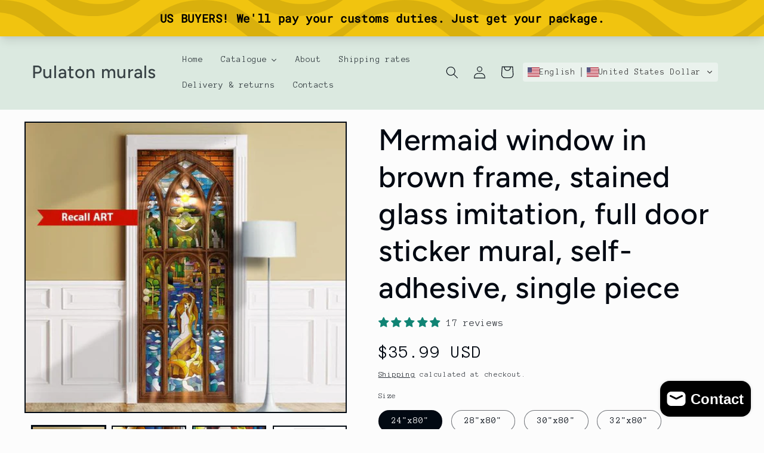

--- FILE ---
content_type: text/html; charset=utf-8
request_url: https://pulaton.com/products/copy-of-magic-mermaid-window-in-white-frame-stained-glass-imitation-full-door-sticker-mural-self-adhesive-single-piece
body_size: 74157
content:
<!doctype html>
<html class="no-js" lang="en">
  <head>
    <meta name="google-site-verification" content="rkbhL3D1igwwkXFOk5OOLbPooDS4tl2BlVx7ZSSFPtQ" />
<script type="text/javascript" src="https://edge.personalizer.io/storefront/2.0.0/js/shopify/storefront.min.js?key=ihkvl-bnp6x2k2hh8f-aoqly&shop=pulaton.myshopify.com"></script>
<script>
window.LimeSpot = window.LimeSpot === undefined ? {} : LimeSpot;
LimeSpot.PageInfo = { Type: "Product", ReferenceIdentifier: "6985822470224"};

LimeSpot.StoreInfo = { Theme: "Taste" };


LimeSpot.CartItems = [];
</script>





    <meta charset="utf-8">
    <meta http-equiv="X-UA-Compatible" content="IE=edge">
    <meta name="viewport" content="width=device-width,initial-scale=1">
    <meta name="theme-color" content="">
    <link rel="canonical" href="https://pulaton.com/products/copy-of-magic-mermaid-window-in-white-frame-stained-glass-imitation-full-door-sticker-mural-self-adhesive-single-piece"><link rel="preconnect" href="https://fonts.shopifycdn.com" crossorigin><title>
      Mermaid window in brown frame, stained glass imitation, full door stic
 &ndash; Pulaton murals</title>

    
      <meta name="description" content="Stained glass mermaid window full door size mural. Self-adhesive. Single piece. Made in Europe. High definition print. Children spaces:- nurseries, children&#39;s bedrooms, playrooms, game rooms, classrooms.Rooms:- bedrooms, closets, living rooms, kitchens, garage to house doors.Also good as backdrops.-- Size --Size. Full ">
    

    

<meta property="og:site_name" content="Pulaton murals">
<meta property="og:url" content="https://pulaton.com/products/copy-of-magic-mermaid-window-in-white-frame-stained-glass-imitation-full-door-sticker-mural-self-adhesive-single-piece">
<meta property="og:title" content="Mermaid window in brown frame, stained glass imitation, full door stic">
<meta property="og:type" content="product">
<meta property="og:description" content="Stained glass mermaid window full door size mural. Self-adhesive. Single piece. Made in Europe. High definition print. Children spaces:- nurseries, children&#39;s bedrooms, playrooms, game rooms, classrooms.Rooms:- bedrooms, closets, living rooms, kitchens, garage to house doors.Also good as backdrops.-- Size --Size. Full "><meta property="og:image" content="http://pulaton.com/cdn/shop/files/mermaid-light-Etsy.jpg?v=1727648164">
  <meta property="og:image:secure_url" content="https://pulaton.com/cdn/shop/files/mermaid-light-Etsy.jpg?v=1727648164">
  <meta property="og:image:width" content="586">
  <meta property="og:image:height" content="529"><meta property="og:price:amount" content="35.99">
  <meta property="og:price:currency" content="USD"><meta name="twitter:card" content="summary_large_image">
<meta name="twitter:title" content="Mermaid window in brown frame, stained glass imitation, full door stic">
<meta name="twitter:description" content="Stained glass mermaid window full door size mural. Self-adhesive. Single piece. Made in Europe. High definition print. Children spaces:- nurseries, children&#39;s bedrooms, playrooms, game rooms, classrooms.Rooms:- bedrooms, closets, living rooms, kitchens, garage to house doors.Also good as backdrops.-- Size --Size. Full ">


    <script src="//pulaton.com/cdn/shop/t/6/assets/constants.js?v=58251544750838685771710464575" defer="defer"></script>
    <script src="//pulaton.com/cdn/shop/t/6/assets/pubsub.js?v=158357773527763999511710464575" defer="defer"></script>
    <script src="//pulaton.com/cdn/shop/t/6/assets/global.js?v=106116626045777747121710464575" defer="defer"></script><script src="//pulaton.com/cdn/shop/t/6/assets/animations.js?v=88693664871331136111710464574" defer="defer"></script><script>window.performance && window.performance.mark && window.performance.mark('shopify.content_for_header.start');</script><meta name="google-site-verification" content="4OxwEUooggz-mxiLt8EFiVlohhLBL183puUahO43e-Q">
<meta id="shopify-digital-wallet" name="shopify-digital-wallet" content="/7830407/digital_wallets/dialog">
<meta name="shopify-checkout-api-token" content="23a51a71f547ca74aea72852d7cdc426">
<meta id="in-context-paypal-metadata" data-shop-id="7830407" data-venmo-supported="false" data-environment="production" data-locale="en_US" data-paypal-v4="true" data-currency="USD">
<link rel="alternate" hreflang="x-default" href="https://pulaton.com/products/copy-of-magic-mermaid-window-in-white-frame-stained-glass-imitation-full-door-sticker-mural-self-adhesive-single-piece">
<link rel="alternate" hreflang="en" href="https://pulaton.com/products/copy-of-magic-mermaid-window-in-white-frame-stained-glass-imitation-full-door-sticker-mural-self-adhesive-single-piece">
<link rel="alternate" hreflang="de" href="https://pulaton.com/de/products/copy-of-magic-mermaid-window-in-white-frame-stained-glass-imitation-full-door-sticker-mural-self-adhesive-single-piece">
<link rel="alternate" hreflang="es" href="https://pulaton.com/es/products/copy-of-magic-mermaid-window-in-white-frame-stained-glass-imitation-full-door-sticker-mural-self-adhesive-single-piece">
<link rel="alternate" hreflang="it" href="https://pulaton.com/it/products/copy-of-magic-mermaid-window-in-white-frame-stained-glass-imitation-full-door-sticker-mural-self-adhesive-single-piece">
<link rel="alternate" type="application/json+oembed" href="https://pulaton.com/products/copy-of-magic-mermaid-window-in-white-frame-stained-glass-imitation-full-door-sticker-mural-self-adhesive-single-piece.oembed">
<script async="async" src="/checkouts/internal/preloads.js?locale=en-US"></script>
<script id="shopify-features" type="application/json">{"accessToken":"23a51a71f547ca74aea72852d7cdc426","betas":["rich-media-storefront-analytics"],"domain":"pulaton.com","predictiveSearch":true,"shopId":7830407,"locale":"en"}</script>
<script>var Shopify = Shopify || {};
Shopify.shop = "pulaton.myshopify.com";
Shopify.locale = "en";
Shopify.currency = {"active":"USD","rate":"1.0"};
Shopify.country = "US";
Shopify.theme = {"name":"Taste","id":123479228496,"schema_name":"Taste","schema_version":"13.0.1","theme_store_id":1434,"role":"main"};
Shopify.theme.handle = "null";
Shopify.theme.style = {"id":null,"handle":null};
Shopify.cdnHost = "pulaton.com/cdn";
Shopify.routes = Shopify.routes || {};
Shopify.routes.root = "/";</script>
<script type="module">!function(o){(o.Shopify=o.Shopify||{}).modules=!0}(window);</script>
<script>!function(o){function n(){var o=[];function n(){o.push(Array.prototype.slice.apply(arguments))}return n.q=o,n}var t=o.Shopify=o.Shopify||{};t.loadFeatures=n(),t.autoloadFeatures=n()}(window);</script>
<script id="shop-js-analytics" type="application/json">{"pageType":"product"}</script>
<script defer="defer" async type="module" src="//pulaton.com/cdn/shopifycloud/shop-js/modules/v2/client.init-shop-cart-sync_BdyHc3Nr.en.esm.js"></script>
<script defer="defer" async type="module" src="//pulaton.com/cdn/shopifycloud/shop-js/modules/v2/chunk.common_Daul8nwZ.esm.js"></script>
<script type="module">
  await import("//pulaton.com/cdn/shopifycloud/shop-js/modules/v2/client.init-shop-cart-sync_BdyHc3Nr.en.esm.js");
await import("//pulaton.com/cdn/shopifycloud/shop-js/modules/v2/chunk.common_Daul8nwZ.esm.js");

  window.Shopify.SignInWithShop?.initShopCartSync?.({"fedCMEnabled":true,"windoidEnabled":true});

</script>
<script>(function() {
  var isLoaded = false;
  function asyncLoad() {
    if (isLoaded) return;
    isLoaded = true;
    var urls = ["https:\/\/s3.amazonaws.com\/jstags\/1256-c0be364b4af1.js?shop=pulaton.myshopify.com","https:\/\/cdn.shopify.com\/s\/files\/1\/0783\/0407\/t\/4\/assets\/sca-qv-scripts-noconfig.js?8969240812758377335\u0026shop=pulaton.myshopify.com","https:\/\/cdn.s3.pop-convert.com\/pcjs.production.min.js?unique_id=pulaton.myshopify.com\u0026shop=pulaton.myshopify.com","https:\/\/script.pop-convert.com\/new-micro\/production.pc.min.js?unique_id=pulaton.myshopify.com\u0026shop=pulaton.myshopify.com","https:\/\/cdn.hextom.com\/js\/freeshippingbar.js?shop=pulaton.myshopify.com","\/\/cdn.shopify.com\/proxy\/d15e408f9aabbb09fd16a423e2e50cfac7b3cb9ed95c39cafeb5ed65ea4c23ee\/apps.anhkiet.info\/prevent-content-theft\/scripts\/696b84524a81f1eb4dea16b2604238b3.js?token=20251229143820\u0026shop=pulaton.myshopify.com\u0026sp-cache-control=cHVibGljLCBtYXgtYWdlPTkwMA"];
    for (var i = 0; i < urls.length; i++) {
      var s = document.createElement('script');
      s.type = 'text/javascript';
      s.async = true;
      s.src = urls[i];
      var x = document.getElementsByTagName('script')[0];
      x.parentNode.insertBefore(s, x);
    }
  };
  if(window.attachEvent) {
    window.attachEvent('onload', asyncLoad);
  } else {
    window.addEventListener('load', asyncLoad, false);
  }
})();</script>
<script id="__st">var __st={"a":7830407,"offset":-28800,"reqid":"95868558-54aa-43c3-8c0c-ca24b12897b7-1768972194","pageurl":"pulaton.com\/products\/copy-of-magic-mermaid-window-in-white-frame-stained-glass-imitation-full-door-sticker-mural-self-adhesive-single-piece","u":"8c3dc7b7a415","p":"product","rtyp":"product","rid":6985822470224};</script>
<script>window.ShopifyPaypalV4VisibilityTracking = true;</script>
<script id="captcha-bootstrap">!function(){'use strict';const t='contact',e='account',n='new_comment',o=[[t,t],['blogs',n],['comments',n],[t,'customer']],c=[[e,'customer_login'],[e,'guest_login'],[e,'recover_customer_password'],[e,'create_customer']],r=t=>t.map((([t,e])=>`form[action*='/${t}']:not([data-nocaptcha='true']) input[name='form_type'][value='${e}']`)).join(','),a=t=>()=>t?[...document.querySelectorAll(t)].map((t=>t.form)):[];function s(){const t=[...o],e=r(t);return a(e)}const i='password',u='form_key',d=['recaptcha-v3-token','g-recaptcha-response','h-captcha-response',i],f=()=>{try{return window.sessionStorage}catch{return}},m='__shopify_v',_=t=>t.elements[u];function p(t,e,n=!1){try{const o=window.sessionStorage,c=JSON.parse(o.getItem(e)),{data:r}=function(t){const{data:e,action:n}=t;return t[m]||n?{data:e,action:n}:{data:t,action:n}}(c);for(const[e,n]of Object.entries(r))t.elements[e]&&(t.elements[e].value=n);n&&o.removeItem(e)}catch(o){console.error('form repopulation failed',{error:o})}}const l='form_type',E='cptcha';function T(t){t.dataset[E]=!0}const w=window,h=w.document,L='Shopify',v='ce_forms',y='captcha';let A=!1;((t,e)=>{const n=(g='f06e6c50-85a8-45c8-87d0-21a2b65856fe',I='https://cdn.shopify.com/shopifycloud/storefront-forms-hcaptcha/ce_storefront_forms_captcha_hcaptcha.v1.5.2.iife.js',D={infoText:'Protected by hCaptcha',privacyText:'Privacy',termsText:'Terms'},(t,e,n)=>{const o=w[L][v],c=o.bindForm;if(c)return c(t,g,e,D).then(n);var r;o.q.push([[t,g,e,D],n]),r=I,A||(h.body.append(Object.assign(h.createElement('script'),{id:'captcha-provider',async:!0,src:r})),A=!0)});var g,I,D;w[L]=w[L]||{},w[L][v]=w[L][v]||{},w[L][v].q=[],w[L][y]=w[L][y]||{},w[L][y].protect=function(t,e){n(t,void 0,e),T(t)},Object.freeze(w[L][y]),function(t,e,n,w,h,L){const[v,y,A,g]=function(t,e,n){const i=e?o:[],u=t?c:[],d=[...i,...u],f=r(d),m=r(i),_=r(d.filter((([t,e])=>n.includes(e))));return[a(f),a(m),a(_),s()]}(w,h,L),I=t=>{const e=t.target;return e instanceof HTMLFormElement?e:e&&e.form},D=t=>v().includes(t);t.addEventListener('submit',(t=>{const e=I(t);if(!e)return;const n=D(e)&&!e.dataset.hcaptchaBound&&!e.dataset.recaptchaBound,o=_(e),c=g().includes(e)&&(!o||!o.value);(n||c)&&t.preventDefault(),c&&!n&&(function(t){try{if(!f())return;!function(t){const e=f();if(!e)return;const n=_(t);if(!n)return;const o=n.value;o&&e.removeItem(o)}(t);const e=Array.from(Array(32),(()=>Math.random().toString(36)[2])).join('');!function(t,e){_(t)||t.append(Object.assign(document.createElement('input'),{type:'hidden',name:u})),t.elements[u].value=e}(t,e),function(t,e){const n=f();if(!n)return;const o=[...t.querySelectorAll(`input[type='${i}']`)].map((({name:t})=>t)),c=[...d,...o],r={};for(const[a,s]of new FormData(t).entries())c.includes(a)||(r[a]=s);n.setItem(e,JSON.stringify({[m]:1,action:t.action,data:r}))}(t,e)}catch(e){console.error('failed to persist form',e)}}(e),e.submit())}));const S=(t,e)=>{t&&!t.dataset[E]&&(n(t,e.some((e=>e===t))),T(t))};for(const o of['focusin','change'])t.addEventListener(o,(t=>{const e=I(t);D(e)&&S(e,y())}));const B=e.get('form_key'),M=e.get(l),P=B&&M;t.addEventListener('DOMContentLoaded',(()=>{const t=y();if(P)for(const e of t)e.elements[l].value===M&&p(e,B);[...new Set([...A(),...v().filter((t=>'true'===t.dataset.shopifyCaptcha))])].forEach((e=>S(e,t)))}))}(h,new URLSearchParams(w.location.search),n,t,e,['guest_login'])})(!0,!0)}();</script>
<script integrity="sha256-4kQ18oKyAcykRKYeNunJcIwy7WH5gtpwJnB7kiuLZ1E=" data-source-attribution="shopify.loadfeatures" defer="defer" src="//pulaton.com/cdn/shopifycloud/storefront/assets/storefront/load_feature-a0a9edcb.js" crossorigin="anonymous"></script>
<script data-source-attribution="shopify.dynamic_checkout.dynamic.init">var Shopify=Shopify||{};Shopify.PaymentButton=Shopify.PaymentButton||{isStorefrontPortableWallets:!0,init:function(){window.Shopify.PaymentButton.init=function(){};var t=document.createElement("script");t.src="https://pulaton.com/cdn/shopifycloud/portable-wallets/latest/portable-wallets.en.js",t.type="module",document.head.appendChild(t)}};
</script>
<script data-source-attribution="shopify.dynamic_checkout.buyer_consent">
  function portableWalletsHideBuyerConsent(e){var t=document.getElementById("shopify-buyer-consent"),n=document.getElementById("shopify-subscription-policy-button");t&&n&&(t.classList.add("hidden"),t.setAttribute("aria-hidden","true"),n.removeEventListener("click",e))}function portableWalletsShowBuyerConsent(e){var t=document.getElementById("shopify-buyer-consent"),n=document.getElementById("shopify-subscription-policy-button");t&&n&&(t.classList.remove("hidden"),t.removeAttribute("aria-hidden"),n.addEventListener("click",e))}window.Shopify?.PaymentButton&&(window.Shopify.PaymentButton.hideBuyerConsent=portableWalletsHideBuyerConsent,window.Shopify.PaymentButton.showBuyerConsent=portableWalletsShowBuyerConsent);
</script>
<script>
  function portableWalletsCleanup(e){e&&e.src&&console.error("Failed to load portable wallets script "+e.src);var t=document.querySelectorAll("shopify-accelerated-checkout .shopify-payment-button__skeleton, shopify-accelerated-checkout-cart .wallet-cart-button__skeleton"),e=document.getElementById("shopify-buyer-consent");for(let e=0;e<t.length;e++)t[e].remove();e&&e.remove()}function portableWalletsNotLoadedAsModule(e){e instanceof ErrorEvent&&"string"==typeof e.message&&e.message.includes("import.meta")&&"string"==typeof e.filename&&e.filename.includes("portable-wallets")&&(window.removeEventListener("error",portableWalletsNotLoadedAsModule),window.Shopify.PaymentButton.failedToLoad=e,"loading"===document.readyState?document.addEventListener("DOMContentLoaded",window.Shopify.PaymentButton.init):window.Shopify.PaymentButton.init())}window.addEventListener("error",portableWalletsNotLoadedAsModule);
</script>

<script type="module" src="https://pulaton.com/cdn/shopifycloud/portable-wallets/latest/portable-wallets.en.js" onError="portableWalletsCleanup(this)" crossorigin="anonymous"></script>
<script nomodule>
  document.addEventListener("DOMContentLoaded", portableWalletsCleanup);
</script>

<link id="shopify-accelerated-checkout-styles" rel="stylesheet" media="screen" href="https://pulaton.com/cdn/shopifycloud/portable-wallets/latest/accelerated-checkout-backwards-compat.css" crossorigin="anonymous">
<style id="shopify-accelerated-checkout-cart">
        #shopify-buyer-consent {
  margin-top: 1em;
  display: inline-block;
  width: 100%;
}

#shopify-buyer-consent.hidden {
  display: none;
}

#shopify-subscription-policy-button {
  background: none;
  border: none;
  padding: 0;
  text-decoration: underline;
  font-size: inherit;
  cursor: pointer;
}

#shopify-subscription-policy-button::before {
  box-shadow: none;
}

      </style>
<script id="sections-script" data-sections="header" defer="defer" src="//pulaton.com/cdn/shop/t/6/compiled_assets/scripts.js?v=1515"></script>
<script>window.performance && window.performance.mark && window.performance.mark('shopify.content_for_header.end');</script>


    <style data-shopify>
      @font-face {
  font-family: "Anonymous Pro";
  font-weight: 400;
  font-style: normal;
  font-display: swap;
  src: url("//pulaton.com/cdn/fonts/anonymous_pro/anonymouspro_n4.f8892cc1cfa3d797af6172c8eeddce62cf610e33.woff2") format("woff2"),
       url("//pulaton.com/cdn/fonts/anonymous_pro/anonymouspro_n4.a707ca3ea5e6b6468ff0c29cf7e105dca1c09be4.woff") format("woff");
}

      @font-face {
  font-family: "Anonymous Pro";
  font-weight: 700;
  font-style: normal;
  font-display: swap;
  src: url("//pulaton.com/cdn/fonts/anonymous_pro/anonymouspro_n7.1abf60a1262a5f61d3e7f19599b5bc79deae580f.woff2") format("woff2"),
       url("//pulaton.com/cdn/fonts/anonymous_pro/anonymouspro_n7.72f538c813c55fd861df0050c3a89911062226b9.woff") format("woff");
}

      @font-face {
  font-family: "Anonymous Pro";
  font-weight: 400;
  font-style: italic;
  font-display: swap;
  src: url("//pulaton.com/cdn/fonts/anonymous_pro/anonymouspro_i4.e25745b6d033a0b4eea75ad1dd0df2b911abcf1f.woff2") format("woff2"),
       url("//pulaton.com/cdn/fonts/anonymous_pro/anonymouspro_i4.280c8776a79ac154f9332217a9852603e17ae391.woff") format("woff");
}

      @font-face {
  font-family: "Anonymous Pro";
  font-weight: 700;
  font-style: italic;
  font-display: swap;
  src: url("//pulaton.com/cdn/fonts/anonymous_pro/anonymouspro_i7.ee4faea594767398c1a7c2d939c79e197bcdaf0b.woff2") format("woff2"),
       url("//pulaton.com/cdn/fonts/anonymous_pro/anonymouspro_i7.d1ad252be5feb58dd0c7443a002463a98964f452.woff") format("woff");
}

      @font-face {
  font-family: Figtree;
  font-weight: 500;
  font-style: normal;
  font-display: swap;
  src: url("//pulaton.com/cdn/fonts/figtree/figtree_n5.3b6b7df38aa5986536945796e1f947445832047c.woff2") format("woff2"),
       url("//pulaton.com/cdn/fonts/figtree/figtree_n5.f26bf6dcae278b0ed902605f6605fa3338e81dab.woff") format("woff");
}


      
        :root,
        .color-scheme-1 {
          --color-background: 252,252,252;
        
          --gradient-background: #fcfcfc;
        

        

        --color-foreground: 2,9,18;
        --color-background-contrast: 188,188,188;
        --color-shadow: 2,9,18;
        --color-button: 2,9,18;
        --color-button-text: 252,252,252;
        --color-secondary-button: 252,252,252;
        --color-secondary-button-text: 2,9,18;
        --color-link: 2,9,18;
        --color-badge-foreground: 2,9,18;
        --color-badge-background: 252,252,252;
        --color-badge-border: 2,9,18;
        --payment-terms-background-color: rgb(252 252 252);
      }
      
        
        .color-scheme-2 {
          --color-background: 228,246,255;
        
          --gradient-background: #e4f6ff;
        

        

        --color-foreground: 2,9,18;
        --color-background-contrast: 100,203,255;
        --color-shadow: 2,9,18;
        --color-button: 2,9,18;
        --color-button-text: 228,246,255;
        --color-secondary-button: 228,246,255;
        --color-secondary-button-text: 2,9,18;
        --color-link: 2,9,18;
        --color-badge-foreground: 2,9,18;
        --color-badge-background: 228,246,255;
        --color-badge-border: 2,9,18;
        --payment-terms-background-color: rgb(228 246 255);
      }
      
        
        .color-scheme-3 {
          --color-background: 219,233,224;
        
          --gradient-background: #dbe9e0;
        

        

        --color-foreground: 2,9,18;
        --color-background-contrast: 140,185,156;
        --color-shadow: 2,9,18;
        --color-button: 2,9,18;
        --color-button-text: 219,233,224;
        --color-secondary-button: 219,233,224;
        --color-secondary-button-text: 2,9,18;
        --color-link: 2,9,18;
        --color-badge-foreground: 2,9,18;
        --color-badge-background: 219,233,224;
        --color-badge-border: 2,9,18;
        --payment-terms-background-color: rgb(219 233 224);
      }
      
        
        .color-scheme-4 {
          --color-background: 2,9,18;
        
          --gradient-background: #020912;
        

        

        --color-foreground: 252,252,252;
        --color-background-contrast: 43,126,232;
        --color-shadow: 2,9,18;
        --color-button: 252,252,252;
        --color-button-text: 2,9,18;
        --color-secondary-button: 2,9,18;
        --color-secondary-button-text: 252,252,252;
        --color-link: 252,252,252;
        --color-badge-foreground: 252,252,252;
        --color-badge-background: 2,9,18;
        --color-badge-border: 252,252,252;
        --payment-terms-background-color: rgb(2 9 18);
      }
      
        
        .color-scheme-5 {
          --color-background: 255,223,184;
        
          --gradient-background: #ffdfb8;
        

        

        --color-foreground: 2,9,18;
        --color-background-contrast: 255,166,57;
        --color-shadow: 2,9,18;
        --color-button: 2,9,18;
        --color-button-text: 255,223,184;
        --color-secondary-button: 255,223,184;
        --color-secondary-button-text: 2,9,18;
        --color-link: 2,9,18;
        --color-badge-foreground: 2,9,18;
        --color-badge-background: 255,223,184;
        --color-badge-border: 2,9,18;
        --payment-terms-background-color: rgb(255 223 184);
      }
      

      body, .color-scheme-1, .color-scheme-2, .color-scheme-3, .color-scheme-4, .color-scheme-5 {
        color: rgba(var(--color-foreground), 0.75);
        background-color: rgb(var(--color-background));
      }

      :root {
        --font-body-family: "Anonymous Pro", monospace;
        --font-body-style: normal;
        --font-body-weight: 400;
        --font-body-weight-bold: 700;

        --font-heading-family: Figtree, sans-serif;
        --font-heading-style: normal;
        --font-heading-weight: 500;

        --font-body-scale: 1.05;
        --font-heading-scale: 1.1904761904761905;

        --media-padding: px;
        --media-border-opacity: 1.0;
        --media-border-width: 2px;
        --media-radius: 0px;
        --media-shadow-opacity: 0.0;
        --media-shadow-horizontal-offset: 0px;
        --media-shadow-vertical-offset: 4px;
        --media-shadow-blur-radius: 5px;
        --media-shadow-visible: 0;

        --page-width: 140rem;
        --page-width-margin: 0rem;

        --product-card-image-padding: 0.0rem;
        --product-card-corner-radius: 0.0rem;
        --product-card-text-alignment: left;
        --product-card-border-width: 0.1rem;
        --product-card-border-opacity: 0.1;
        --product-card-shadow-opacity: 0.0;
        --product-card-shadow-visible: 0;
        --product-card-shadow-horizontal-offset: 0.0rem;
        --product-card-shadow-vertical-offset: 0.4rem;
        --product-card-shadow-blur-radius: 0.5rem;

        --collection-card-image-padding: 0.0rem;
        --collection-card-corner-radius: 0.0rem;
        --collection-card-text-alignment: center;
        --collection-card-border-width: 0.0rem;
        --collection-card-border-opacity: 0.1;
        --collection-card-shadow-opacity: 0.0;
        --collection-card-shadow-visible: 0;
        --collection-card-shadow-horizontal-offset: 0.0rem;
        --collection-card-shadow-vertical-offset: 0.4rem;
        --collection-card-shadow-blur-radius: 0.5rem;

        --blog-card-image-padding: 0.0rem;
        --blog-card-corner-radius: 0.0rem;
        --blog-card-text-alignment: center;
        --blog-card-border-width: 0.0rem;
        --blog-card-border-opacity: 0.1;
        --blog-card-shadow-opacity: 0.0;
        --blog-card-shadow-visible: 0;
        --blog-card-shadow-horizontal-offset: 0.0rem;
        --blog-card-shadow-vertical-offset: 0.4rem;
        --blog-card-shadow-blur-radius: 0.5rem;

        --badge-corner-radius: 4.0rem;

        --popup-border-width: 2px;
        --popup-border-opacity: 1.0;
        --popup-corner-radius: 0px;
        --popup-shadow-opacity: 0.05;
        --popup-shadow-horizontal-offset: 0px;
        --popup-shadow-vertical-offset: 4px;
        --popup-shadow-blur-radius: 5px;

        --drawer-border-width: 2px;
        --drawer-border-opacity: 1.0;
        --drawer-shadow-opacity: 0.0;
        --drawer-shadow-horizontal-offset: 0px;
        --drawer-shadow-vertical-offset: 4px;
        --drawer-shadow-blur-radius: 5px;

        --spacing-sections-desktop: 20px;
        --spacing-sections-mobile: 20px;

        --grid-desktop-vertical-spacing: 24px;
        --grid-desktop-horizontal-spacing: 24px;
        --grid-mobile-vertical-spacing: 12px;
        --grid-mobile-horizontal-spacing: 12px;

        --text-boxes-border-opacity: 1.0;
        --text-boxes-border-width: 2px;
        --text-boxes-radius: 0px;
        --text-boxes-shadow-opacity: 0.0;
        --text-boxes-shadow-visible: 0;
        --text-boxes-shadow-horizontal-offset: 0px;
        --text-boxes-shadow-vertical-offset: 4px;
        --text-boxes-shadow-blur-radius: 5px;

        --buttons-radius: 0px;
        --buttons-radius-outset: 0px;
        --buttons-border-width: 1px;
        --buttons-border-opacity: 1.0;
        --buttons-shadow-opacity: 0.0;
        --buttons-shadow-visible: 0;
        --buttons-shadow-horizontal-offset: 0px;
        --buttons-shadow-vertical-offset: 4px;
        --buttons-shadow-blur-radius: 5px;
        --buttons-border-offset: 0px;

        --inputs-radius: 0px;
        --inputs-border-width: 1px;
        --inputs-border-opacity: 0.55;
        --inputs-shadow-opacity: 0.0;
        --inputs-shadow-horizontal-offset: 0px;
        --inputs-margin-offset: 0px;
        --inputs-shadow-vertical-offset: 4px;
        --inputs-shadow-blur-radius: 5px;
        --inputs-radius-outset: 0px;

        --variant-pills-radius: 40px;
        --variant-pills-border-width: 1px;
        --variant-pills-border-opacity: 0.55;
        --variant-pills-shadow-opacity: 0.0;
        --variant-pills-shadow-horizontal-offset: 0px;
        --variant-pills-shadow-vertical-offset: 4px;
        --variant-pills-shadow-blur-radius: 5px;
      }

      *,
      *::before,
      *::after {
        box-sizing: inherit;
      }

      html {
        box-sizing: border-box;
        font-size: calc(var(--font-body-scale) * 62.5%);
        height: 100%;
      }

      body {
        display: grid;
        grid-template-rows: auto auto 1fr auto;
        grid-template-columns: 100%;
        min-height: 100%;
        margin: 0;
        font-size: 1.5rem;
        letter-spacing: 0.06rem;
        line-height: calc(1 + 0.8 / var(--font-body-scale));
        font-family: var(--font-body-family);
        font-style: var(--font-body-style);
        font-weight: var(--font-body-weight);
      }

      @media screen and (min-width: 750px) {
        body {
          font-size: 1.6rem;
        }
      }
    </style>

    <link href="//pulaton.com/cdn/shop/t/6/assets/base.css?v=25513028573540360251710464574" rel="stylesheet" type="text/css" media="all" />
<link rel="preload" as="font" href="//pulaton.com/cdn/fonts/anonymous_pro/anonymouspro_n4.f8892cc1cfa3d797af6172c8eeddce62cf610e33.woff2" type="font/woff2" crossorigin><link rel="preload" as="font" href="//pulaton.com/cdn/fonts/figtree/figtree_n5.3b6b7df38aa5986536945796e1f947445832047c.woff2" type="font/woff2" crossorigin><link href="//pulaton.com/cdn/shop/t/6/assets/component-localization-form.css?v=124545717069420038221710464575" rel="stylesheet" type="text/css" media="all" />
      <script src="//pulaton.com/cdn/shop/t/6/assets/localization-form.js?v=169565320306168926741710464575" defer="defer"></script><link
        rel="stylesheet"
        href="//pulaton.com/cdn/shop/t/6/assets/component-predictive-search.css?v=118923337488134913561710464575"
        media="print"
        onload="this.media='all'"
      ><script>
      document.documentElement.className = document.documentElement.className.replace('no-js', 'js');
      if (Shopify.designMode) {
        document.documentElement.classList.add('shopify-design-mode');
      }
    </script>
  <!-- BEGIN app block: shopify://apps/judge-me-reviews/blocks/judgeme_core/61ccd3b1-a9f2-4160-9fe9-4fec8413e5d8 --><!-- Start of Judge.me Core -->






<link rel="dns-prefetch" href="https://cdnwidget.judge.me">
<link rel="dns-prefetch" href="https://cdn.judge.me">
<link rel="dns-prefetch" href="https://cdn1.judge.me">
<link rel="dns-prefetch" href="https://api.judge.me">

<script data-cfasync='false' class='jdgm-settings-script'>window.jdgmSettings={"pagination":5,"disable_web_reviews":false,"badge_no_review_text":"No reviews","badge_n_reviews_text":"{{ n }} review/reviews","hide_badge_preview_if_no_reviews":true,"badge_hide_text":false,"enforce_center_preview_badge":false,"widget_title":"Customer Reviews","widget_open_form_text":"Write a review","widget_close_form_text":"Cancel review","widget_refresh_page_text":"Refresh page","widget_summary_text":"Based on {{ number_of_reviews }} review/reviews","widget_no_review_text":"Be the first to write a review","widget_name_field_text":"Display name","widget_verified_name_field_text":"Verified Name (public)","widget_name_placeholder_text":"Display name","widget_required_field_error_text":"This field is required.","widget_email_field_text":"Email address","widget_verified_email_field_text":"Verified Email (private, can not be edited)","widget_email_placeholder_text":"Your email address","widget_email_field_error_text":"Please enter a valid email address.","widget_rating_field_text":"Rating","widget_review_title_field_text":"Review Title","widget_review_title_placeholder_text":"Give your review a title","widget_review_body_field_text":"Review content","widget_review_body_placeholder_text":"Start writing here...","widget_pictures_field_text":"Picture/Video (optional)","widget_submit_review_text":"Submit Review","widget_submit_verified_review_text":"Submit Verified Review","widget_submit_success_msg_with_auto_publish":"Thank you! Please refresh the page in a few moments to see your review. You can remove or edit your review by logging into \u003ca href='https://judge.me/login' target='_blank' rel='nofollow noopener'\u003eJudge.me\u003c/a\u003e","widget_submit_success_msg_no_auto_publish":"Thank you! Your review will be published as soon as it is approved by the shop admin. You can remove or edit your review by logging into \u003ca href='https://judge.me/login' target='_blank' rel='nofollow noopener'\u003eJudge.me\u003c/a\u003e","widget_show_default_reviews_out_of_total_text":"Showing {{ n_reviews_shown }} out of {{ n_reviews }} reviews.","widget_show_all_link_text":"Show all","widget_show_less_link_text":"Show less","widget_author_said_text":"{{ reviewer_name }} said:","widget_days_text":"{{ n }} days ago","widget_weeks_text":"{{ n }} week/weeks ago","widget_months_text":"{{ n }} month/months ago","widget_years_text":"{{ n }} year/years ago","widget_yesterday_text":"Yesterday","widget_today_text":"Today","widget_replied_text":"\u003e\u003e {{ shop_name }} replied:","widget_read_more_text":"Read more","widget_reviewer_name_as_initial":"","widget_rating_filter_color":"#fbcd0a","widget_rating_filter_see_all_text":"See all reviews","widget_sorting_most_recent_text":"Most Recent","widget_sorting_highest_rating_text":"Highest Rating","widget_sorting_lowest_rating_text":"Lowest Rating","widget_sorting_with_pictures_text":"Only Pictures","widget_sorting_most_helpful_text":"Most Helpful","widget_open_question_form_text":"Ask a question","widget_reviews_subtab_text":"Reviews","widget_questions_subtab_text":"Questions","widget_question_label_text":"Question","widget_answer_label_text":"Answer","widget_question_placeholder_text":"Write your question here","widget_submit_question_text":"Submit Question","widget_question_submit_success_text":"Thank you for your question! We will notify you once it gets answered.","verified_badge_text":"Verified","verified_badge_bg_color":"","verified_badge_text_color":"","verified_badge_placement":"left-of-reviewer-name","widget_review_max_height":"","widget_hide_border":false,"widget_social_share":false,"widget_thumb":false,"widget_review_location_show":false,"widget_location_format":"","all_reviews_include_out_of_store_products":true,"all_reviews_out_of_store_text":"(out of store)","all_reviews_pagination":100,"all_reviews_product_name_prefix_text":"about","enable_review_pictures":true,"enable_question_anwser":false,"widget_theme":"default","review_date_format":"mm/dd/yyyy","default_sort_method":"most-recent","widget_product_reviews_subtab_text":"Product Reviews","widget_shop_reviews_subtab_text":"Shop Reviews","widget_other_products_reviews_text":"Reviews for other products","widget_store_reviews_subtab_text":"Store reviews","widget_no_store_reviews_text":"This store hasn't received any reviews yet","widget_web_restriction_product_reviews_text":"This product hasn't received any reviews yet","widget_no_items_text":"No items found","widget_show_more_text":"Show more","widget_write_a_store_review_text":"Write a Store Review","widget_other_languages_heading":"Reviews in Other Languages","widget_translate_review_text":"Translate review to {{ language }}","widget_translating_review_text":"Translating...","widget_show_original_translation_text":"Show original ({{ language }})","widget_translate_review_failed_text":"Review couldn't be translated.","widget_translate_review_retry_text":"Retry","widget_translate_review_try_again_later_text":"Try again later","show_product_url_for_grouped_product":false,"widget_sorting_pictures_first_text":"Pictures First","show_pictures_on_all_rev_page_mobile":false,"show_pictures_on_all_rev_page_desktop":false,"floating_tab_hide_mobile_install_preference":false,"floating_tab_button_name":"★ Reviews","floating_tab_title":"Let customers speak for us","floating_tab_button_color":"","floating_tab_button_background_color":"","floating_tab_url":"","floating_tab_url_enabled":false,"floating_tab_tab_style":"text","all_reviews_text_badge_text":"Customers rate us {{ shop.metafields.judgeme.all_reviews_rating | round: 1 }}/5 based on {{ shop.metafields.judgeme.all_reviews_count }} reviews.","all_reviews_text_badge_text_branded_style":"{{ shop.metafields.judgeme.all_reviews_rating | round: 1 }} out of 5 stars based on {{ shop.metafields.judgeme.all_reviews_count }} reviews","is_all_reviews_text_badge_a_link":false,"show_stars_for_all_reviews_text_badge":false,"all_reviews_text_badge_url":"","all_reviews_text_style":"branded","all_reviews_text_color_style":"judgeme_brand_color","all_reviews_text_color":"#108474","all_reviews_text_show_jm_brand":true,"featured_carousel_show_header":true,"featured_carousel_title":"Let customers speak for us","testimonials_carousel_title":"Customers are saying","videos_carousel_title":"Real customer stories","cards_carousel_title":"Customers are saying","featured_carousel_count_text":"from {{ n }} reviews","featured_carousel_add_link_to_all_reviews_page":false,"featured_carousel_url":"","featured_carousel_show_images":true,"featured_carousel_autoslide_interval":5,"featured_carousel_arrows_on_the_sides":false,"featured_carousel_height":250,"featured_carousel_width":80,"featured_carousel_image_size":0,"featured_carousel_image_height":250,"featured_carousel_arrow_color":"#eeeeee","verified_count_badge_style":"branded","verified_count_badge_orientation":"horizontal","verified_count_badge_color_style":"judgeme_brand_color","verified_count_badge_color":"#108474","is_verified_count_badge_a_link":false,"verified_count_badge_url":"","verified_count_badge_show_jm_brand":true,"widget_rating_preset_default":5,"widget_first_sub_tab":"product-reviews","widget_show_histogram":true,"widget_histogram_use_custom_color":false,"widget_pagination_use_custom_color":false,"widget_star_use_custom_color":false,"widget_verified_badge_use_custom_color":false,"widget_write_review_use_custom_color":false,"picture_reminder_submit_button":"Upload Pictures","enable_review_videos":false,"mute_video_by_default":false,"widget_sorting_videos_first_text":"Videos First","widget_review_pending_text":"Pending","featured_carousel_items_for_large_screen":3,"social_share_options_order":"Facebook,Twitter","remove_microdata_snippet":false,"disable_json_ld":false,"enable_json_ld_products":false,"preview_badge_show_question_text":false,"preview_badge_no_question_text":"No questions","preview_badge_n_question_text":"{{ number_of_questions }} question/questions","qa_badge_show_icon":false,"qa_badge_position":"same-row","remove_judgeme_branding":false,"widget_add_search_bar":false,"widget_search_bar_placeholder":"Search","widget_sorting_verified_only_text":"Verified only","featured_carousel_theme":"default","featured_carousel_show_rating":true,"featured_carousel_show_title":true,"featured_carousel_show_body":true,"featured_carousel_show_date":false,"featured_carousel_show_reviewer":true,"featured_carousel_show_product":false,"featured_carousel_header_background_color":"#108474","featured_carousel_header_text_color":"#ffffff","featured_carousel_name_product_separator":"reviewed","featured_carousel_full_star_background":"#108474","featured_carousel_empty_star_background":"#dadada","featured_carousel_vertical_theme_background":"#f9fafb","featured_carousel_verified_badge_enable":true,"featured_carousel_verified_badge_color":"#108474","featured_carousel_border_style":"round","featured_carousel_review_line_length_limit":3,"featured_carousel_more_reviews_button_text":"Read more reviews","featured_carousel_view_product_button_text":"View product","all_reviews_page_load_reviews_on":"scroll","all_reviews_page_load_more_text":"Load More Reviews","disable_fb_tab_reviews":false,"enable_ajax_cdn_cache":false,"widget_advanced_speed_features":5,"widget_public_name_text":"displayed publicly like","default_reviewer_name":"John Smith","default_reviewer_name_has_non_latin":true,"widget_reviewer_anonymous":"Anonymous","medals_widget_title":"Judge.me Review Medals","medals_widget_background_color":"#f9fafb","medals_widget_position":"footer_all_pages","medals_widget_border_color":"#f9fafb","medals_widget_verified_text_position":"left","medals_widget_use_monochromatic_version":false,"medals_widget_elements_color":"#108474","show_reviewer_avatar":true,"widget_invalid_yt_video_url_error_text":"Not a YouTube video URL","widget_max_length_field_error_text":"Please enter no more than {0} characters.","widget_show_country_flag":false,"widget_show_collected_via_shop_app":true,"widget_verified_by_shop_badge_style":"light","widget_verified_by_shop_text":"Verified by Shop","widget_show_photo_gallery":false,"widget_load_with_code_splitting":true,"widget_ugc_install_preference":false,"widget_ugc_title":"Made by us, Shared by you","widget_ugc_subtitle":"Tag us to see your picture featured in our page","widget_ugc_arrows_color":"#ffffff","widget_ugc_primary_button_text":"Buy Now","widget_ugc_primary_button_background_color":"#108474","widget_ugc_primary_button_text_color":"#ffffff","widget_ugc_primary_button_border_width":"0","widget_ugc_primary_button_border_style":"none","widget_ugc_primary_button_border_color":"#108474","widget_ugc_primary_button_border_radius":"25","widget_ugc_secondary_button_text":"Load More","widget_ugc_secondary_button_background_color":"#ffffff","widget_ugc_secondary_button_text_color":"#108474","widget_ugc_secondary_button_border_width":"2","widget_ugc_secondary_button_border_style":"solid","widget_ugc_secondary_button_border_color":"#108474","widget_ugc_secondary_button_border_radius":"25","widget_ugc_reviews_button_text":"View Reviews","widget_ugc_reviews_button_background_color":"#ffffff","widget_ugc_reviews_button_text_color":"#108474","widget_ugc_reviews_button_border_width":"2","widget_ugc_reviews_button_border_style":"solid","widget_ugc_reviews_button_border_color":"#108474","widget_ugc_reviews_button_border_radius":"25","widget_ugc_reviews_button_link_to":"judgeme-reviews-page","widget_ugc_show_post_date":true,"widget_ugc_max_width":"800","widget_rating_metafield_value_type":true,"widget_primary_color":"#108474","widget_enable_secondary_color":false,"widget_secondary_color":"#edf5f5","widget_summary_average_rating_text":"{{ average_rating }} out of 5","widget_media_grid_title":"Customer photos \u0026 videos","widget_media_grid_see_more_text":"See more","widget_round_style":false,"widget_show_product_medals":true,"widget_verified_by_judgeme_text":"Verified by Judge.me","widget_show_store_medals":true,"widget_verified_by_judgeme_text_in_store_medals":"Verified by Judge.me","widget_media_field_exceed_quantity_message":"Sorry, we can only accept {{ max_media }} for one review.","widget_media_field_exceed_limit_message":"{{ file_name }} is too large, please select a {{ media_type }} less than {{ size_limit }}MB.","widget_review_submitted_text":"Review Submitted!","widget_question_submitted_text":"Question Submitted!","widget_close_form_text_question":"Cancel","widget_write_your_answer_here_text":"Write your answer here","widget_enabled_branded_link":true,"widget_show_collected_by_judgeme":true,"widget_reviewer_name_color":"","widget_write_review_text_color":"","widget_write_review_bg_color":"","widget_collected_by_judgeme_text":"collected by Judge.me","widget_pagination_type":"standard","widget_load_more_text":"Load More","widget_load_more_color":"#108474","widget_full_review_text":"Full Review","widget_read_more_reviews_text":"Read More Reviews","widget_read_questions_text":"Read Questions","widget_questions_and_answers_text":"Questions \u0026 Answers","widget_verified_by_text":"Verified by","widget_verified_text":"Verified","widget_number_of_reviews_text":"{{ number_of_reviews }} reviews","widget_back_button_text":"Back","widget_next_button_text":"Next","widget_custom_forms_filter_button":"Filters","custom_forms_style":"horizontal","widget_show_review_information":false,"how_reviews_are_collected":"How reviews are collected?","widget_show_review_keywords":false,"widget_gdpr_statement":"How we use your data: We'll only contact you about the review you left, and only if necessary. By submitting your review, you agree to Judge.me's \u003ca href='https://judge.me/terms' target='_blank' rel='nofollow noopener'\u003eterms\u003c/a\u003e, \u003ca href='https://judge.me/privacy' target='_blank' rel='nofollow noopener'\u003eprivacy\u003c/a\u003e and \u003ca href='https://judge.me/content-policy' target='_blank' rel='nofollow noopener'\u003econtent\u003c/a\u003e policies.","widget_multilingual_sorting_enabled":false,"widget_translate_review_content_enabled":false,"widget_translate_review_content_method":"manual","popup_widget_review_selection":"automatically_with_pictures","popup_widget_round_border_style":true,"popup_widget_show_title":true,"popup_widget_show_body":true,"popup_widget_show_reviewer":false,"popup_widget_show_product":true,"popup_widget_show_pictures":true,"popup_widget_use_review_picture":true,"popup_widget_show_on_home_page":true,"popup_widget_show_on_product_page":true,"popup_widget_show_on_collection_page":true,"popup_widget_show_on_cart_page":true,"popup_widget_position":"bottom_left","popup_widget_first_review_delay":5,"popup_widget_duration":5,"popup_widget_interval":5,"popup_widget_review_count":5,"popup_widget_hide_on_mobile":true,"review_snippet_widget_round_border_style":true,"review_snippet_widget_card_color":"#FFFFFF","review_snippet_widget_slider_arrows_background_color":"#FFFFFF","review_snippet_widget_slider_arrows_color":"#000000","review_snippet_widget_star_color":"#108474","show_product_variant":false,"all_reviews_product_variant_label_text":"Variant: ","widget_show_verified_branding":true,"widget_ai_summary_title":"Customers say","widget_ai_summary_disclaimer":"AI-powered review summary based on recent customer reviews","widget_show_ai_summary":false,"widget_show_ai_summary_bg":false,"widget_show_review_title_input":true,"redirect_reviewers_invited_via_email":"review_widget","request_store_review_after_product_review":false,"request_review_other_products_in_order":false,"review_form_color_scheme":"default","review_form_corner_style":"square","review_form_star_color":{},"review_form_text_color":"#333333","review_form_background_color":"#ffffff","review_form_field_background_color":"#fafafa","review_form_button_color":{},"review_form_button_text_color":"#ffffff","review_form_modal_overlay_color":"#000000","review_content_screen_title_text":"How would you rate this product?","review_content_introduction_text":"We would love it if you would share a bit about your experience.","store_review_form_title_text":"How would you rate this store?","store_review_form_introduction_text":"We would love it if you would share a bit about your experience.","show_review_guidance_text":true,"one_star_review_guidance_text":"Poor","five_star_review_guidance_text":"Great","customer_information_screen_title_text":"About you","customer_information_introduction_text":"Please tell us more about you.","custom_questions_screen_title_text":"Your experience in more detail","custom_questions_introduction_text":"Here are a few questions to help us understand more about your experience.","review_submitted_screen_title_text":"Thanks for your review!","review_submitted_screen_thank_you_text":"We are processing it and it will appear on the store soon.","review_submitted_screen_email_verification_text":"Please confirm your email by clicking the link we just sent you. This helps us keep reviews authentic.","review_submitted_request_store_review_text":"Would you like to share your experience of shopping with us?","review_submitted_review_other_products_text":"Would you like to review these products?","store_review_screen_title_text":"Would you like to share your experience of shopping with us?","store_review_introduction_text":"We value your feedback and use it to improve. Please share any thoughts or suggestions you have.","reviewer_media_screen_title_picture_text":"Share a picture","reviewer_media_introduction_picture_text":"Upload a photo to support your review.","reviewer_media_screen_title_video_text":"Share a video","reviewer_media_introduction_video_text":"Upload a video to support your review.","reviewer_media_screen_title_picture_or_video_text":"Share a picture or video","reviewer_media_introduction_picture_or_video_text":"Upload a photo or video to support your review.","reviewer_media_youtube_url_text":"Paste your Youtube URL here","advanced_settings_next_step_button_text":"Next","advanced_settings_close_review_button_text":"Close","modal_write_review_flow":false,"write_review_flow_required_text":"Required","write_review_flow_privacy_message_text":"We respect your privacy.","write_review_flow_anonymous_text":"Post review as anonymous","write_review_flow_visibility_text":"This won't be visible to other customers.","write_review_flow_multiple_selection_help_text":"Select as many as you like","write_review_flow_single_selection_help_text":"Select one option","write_review_flow_required_field_error_text":"This field is required","write_review_flow_invalid_email_error_text":"Please enter a valid email address","write_review_flow_max_length_error_text":"Max. {{ max_length }} characters.","write_review_flow_media_upload_text":"\u003cb\u003eClick to upload\u003c/b\u003e or drag and drop","write_review_flow_gdpr_statement":"We'll only contact you about your review if necessary. By submitting your review, you agree to our \u003ca href='https://judge.me/terms' target='_blank' rel='nofollow noopener'\u003eterms and conditions\u003c/a\u003e and \u003ca href='https://judge.me/privacy' target='_blank' rel='nofollow noopener'\u003eprivacy policy\u003c/a\u003e.","rating_only_reviews_enabled":false,"show_negative_reviews_help_screen":false,"new_review_flow_help_screen_rating_threshold":3,"negative_review_resolution_screen_title_text":"Tell us more","negative_review_resolution_text":"Your experience matters to us. If there were issues with your purchase, we're here to help. Feel free to reach out to us, we'd love the opportunity to make things right.","negative_review_resolution_button_text":"Contact us","negative_review_resolution_proceed_with_review_text":"Leave a review","negative_review_resolution_subject":"Issue with purchase from {{ shop_name }}.{{ order_name }}","preview_badge_collection_page_install_status":false,"widget_review_custom_css":"","preview_badge_custom_css":"","preview_badge_stars_count":"5-stars","featured_carousel_custom_css":"","floating_tab_custom_css":"","all_reviews_widget_custom_css":"","medals_widget_custom_css":"","verified_badge_custom_css":"","all_reviews_text_custom_css":"","transparency_badges_collected_via_store_invite":false,"transparency_badges_from_another_provider":false,"transparency_badges_collected_from_store_visitor":false,"transparency_badges_collected_by_verified_review_provider":false,"transparency_badges_earned_reward":false,"transparency_badges_collected_via_store_invite_text":"Review collected via store invitation","transparency_badges_from_another_provider_text":"Review collected from another provider","transparency_badges_collected_from_store_visitor_text":"Review collected from a store visitor","transparency_badges_written_in_google_text":"Review written in Google","transparency_badges_written_in_etsy_text":"Review written in Etsy","transparency_badges_written_in_shop_app_text":"Review written in Shop App","transparency_badges_earned_reward_text":"Review earned a reward for future purchase","product_review_widget_per_page":10,"widget_store_review_label_text":"Review about the store","checkout_comment_extension_title_on_product_page":"Customer Comments","checkout_comment_extension_num_latest_comment_show":5,"checkout_comment_extension_format":"name_and_timestamp","checkout_comment_customer_name":"last_initial","checkout_comment_comment_notification":true,"preview_badge_collection_page_install_preference":false,"preview_badge_home_page_install_preference":false,"preview_badge_product_page_install_preference":false,"review_widget_install_preference":"","review_carousel_install_preference":false,"floating_reviews_tab_install_preference":"none","verified_reviews_count_badge_install_preference":false,"all_reviews_text_install_preference":false,"review_widget_best_location":false,"judgeme_medals_install_preference":false,"review_widget_revamp_enabled":false,"review_widget_qna_enabled":false,"review_widget_header_theme":"minimal","review_widget_widget_title_enabled":true,"review_widget_header_text_size":"medium","review_widget_header_text_weight":"regular","review_widget_average_rating_style":"compact","review_widget_bar_chart_enabled":true,"review_widget_bar_chart_type":"numbers","review_widget_bar_chart_style":"standard","review_widget_expanded_media_gallery_enabled":false,"review_widget_reviews_section_theme":"standard","review_widget_image_style":"thumbnails","review_widget_review_image_ratio":"square","review_widget_stars_size":"medium","review_widget_verified_badge":"standard_text","review_widget_review_title_text_size":"medium","review_widget_review_text_size":"medium","review_widget_review_text_length":"medium","review_widget_number_of_columns_desktop":3,"review_widget_carousel_transition_speed":5,"review_widget_custom_questions_answers_display":"always","review_widget_button_text_color":"#FFFFFF","review_widget_text_color":"#000000","review_widget_lighter_text_color":"#7B7B7B","review_widget_corner_styling":"soft","review_widget_review_word_singular":"review","review_widget_review_word_plural":"reviews","review_widget_voting_label":"Helpful?","review_widget_shop_reply_label":"Reply from {{ shop_name }}:","review_widget_filters_title":"Filters","qna_widget_question_word_singular":"Question","qna_widget_question_word_plural":"Questions","qna_widget_answer_reply_label":"Answer from {{ answerer_name }}:","qna_content_screen_title_text":"Ask a question about this product","qna_widget_question_required_field_error_text":"Please enter your question.","qna_widget_flow_gdpr_statement":"We'll only contact you about your question if necessary. By submitting your question, you agree to our \u003ca href='https://judge.me/terms' target='_blank' rel='nofollow noopener'\u003eterms and conditions\u003c/a\u003e and \u003ca href='https://judge.me/privacy' target='_blank' rel='nofollow noopener'\u003eprivacy policy\u003c/a\u003e.","qna_widget_question_submitted_text":"Thanks for your question!","qna_widget_close_form_text_question":"Close","qna_widget_question_submit_success_text":"We’ll notify you by email when your question is answered.","all_reviews_widget_v2025_enabled":false,"all_reviews_widget_v2025_header_theme":"default","all_reviews_widget_v2025_widget_title_enabled":true,"all_reviews_widget_v2025_header_text_size":"medium","all_reviews_widget_v2025_header_text_weight":"regular","all_reviews_widget_v2025_average_rating_style":"compact","all_reviews_widget_v2025_bar_chart_enabled":true,"all_reviews_widget_v2025_bar_chart_type":"numbers","all_reviews_widget_v2025_bar_chart_style":"standard","all_reviews_widget_v2025_expanded_media_gallery_enabled":false,"all_reviews_widget_v2025_show_store_medals":true,"all_reviews_widget_v2025_show_photo_gallery":true,"all_reviews_widget_v2025_show_review_keywords":false,"all_reviews_widget_v2025_show_ai_summary":false,"all_reviews_widget_v2025_show_ai_summary_bg":false,"all_reviews_widget_v2025_add_search_bar":false,"all_reviews_widget_v2025_default_sort_method":"most-recent","all_reviews_widget_v2025_reviews_per_page":10,"all_reviews_widget_v2025_reviews_section_theme":"default","all_reviews_widget_v2025_image_style":"thumbnails","all_reviews_widget_v2025_review_image_ratio":"square","all_reviews_widget_v2025_stars_size":"medium","all_reviews_widget_v2025_verified_badge":"bold_badge","all_reviews_widget_v2025_review_title_text_size":"medium","all_reviews_widget_v2025_review_text_size":"medium","all_reviews_widget_v2025_review_text_length":"medium","all_reviews_widget_v2025_number_of_columns_desktop":3,"all_reviews_widget_v2025_carousel_transition_speed":5,"all_reviews_widget_v2025_custom_questions_answers_display":"always","all_reviews_widget_v2025_show_product_variant":false,"all_reviews_widget_v2025_show_reviewer_avatar":true,"all_reviews_widget_v2025_reviewer_name_as_initial":"","all_reviews_widget_v2025_review_location_show":false,"all_reviews_widget_v2025_location_format":"","all_reviews_widget_v2025_show_country_flag":false,"all_reviews_widget_v2025_verified_by_shop_badge_style":"light","all_reviews_widget_v2025_social_share":false,"all_reviews_widget_v2025_social_share_options_order":"Facebook,Twitter,LinkedIn,Pinterest","all_reviews_widget_v2025_pagination_type":"standard","all_reviews_widget_v2025_button_text_color":"#FFFFFF","all_reviews_widget_v2025_text_color":"#000000","all_reviews_widget_v2025_lighter_text_color":"#7B7B7B","all_reviews_widget_v2025_corner_styling":"soft","all_reviews_widget_v2025_title":"Customer reviews","all_reviews_widget_v2025_ai_summary_title":"Customers say about this store","all_reviews_widget_v2025_no_review_text":"Be the first to write a review","platform":"shopify","branding_url":"https://app.judge.me/reviews","branding_text":"Powered by Judge.me","locale":"en","reply_name":"Pulaton murals","widget_version":"3.0","footer":true,"autopublish":false,"review_dates":true,"enable_custom_form":false,"shop_locale":"en","enable_multi_locales_translations":false,"show_review_title_input":true,"review_verification_email_status":"always","can_be_branded":true,"reply_name_text":"Pulaton murals"};</script> <style class='jdgm-settings-style'>.jdgm-xx{left:0}:root{--jdgm-primary-color: #108474;--jdgm-secondary-color: rgba(16,132,116,0.1);--jdgm-star-color: #108474;--jdgm-write-review-text-color: white;--jdgm-write-review-bg-color: #108474;--jdgm-paginate-color: #108474;--jdgm-border-radius: 0;--jdgm-reviewer-name-color: #108474}.jdgm-histogram__bar-content{background-color:#108474}.jdgm-rev[data-verified-buyer=true] .jdgm-rev__icon.jdgm-rev__icon:after,.jdgm-rev__buyer-badge.jdgm-rev__buyer-badge{color:white;background-color:#108474}.jdgm-review-widget--small .jdgm-gallery.jdgm-gallery .jdgm-gallery__thumbnail-link:nth-child(8) .jdgm-gallery__thumbnail-wrapper.jdgm-gallery__thumbnail-wrapper:before{content:"See more"}@media only screen and (min-width: 768px){.jdgm-gallery.jdgm-gallery .jdgm-gallery__thumbnail-link:nth-child(8) .jdgm-gallery__thumbnail-wrapper.jdgm-gallery__thumbnail-wrapper:before{content:"See more"}}.jdgm-prev-badge[data-average-rating='0.00']{display:none !important}.jdgm-author-all-initials{display:none !important}.jdgm-author-last-initial{display:none !important}.jdgm-rev-widg__title{visibility:hidden}.jdgm-rev-widg__summary-text{visibility:hidden}.jdgm-prev-badge__text{visibility:hidden}.jdgm-rev__prod-link-prefix:before{content:'about'}.jdgm-rev__variant-label:before{content:'Variant: '}.jdgm-rev__out-of-store-text:before{content:'(out of store)'}@media only screen and (min-width: 768px){.jdgm-rev__pics .jdgm-rev_all-rev-page-picture-separator,.jdgm-rev__pics .jdgm-rev__product-picture{display:none}}@media only screen and (max-width: 768px){.jdgm-rev__pics .jdgm-rev_all-rev-page-picture-separator,.jdgm-rev__pics .jdgm-rev__product-picture{display:none}}.jdgm-preview-badge[data-template="product"]{display:none !important}.jdgm-preview-badge[data-template="collection"]{display:none !important}.jdgm-preview-badge[data-template="index"]{display:none !important}.jdgm-review-widget[data-from-snippet="true"]{display:none !important}.jdgm-verified-count-badget[data-from-snippet="true"]{display:none !important}.jdgm-carousel-wrapper[data-from-snippet="true"]{display:none !important}.jdgm-all-reviews-text[data-from-snippet="true"]{display:none !important}.jdgm-medals-section[data-from-snippet="true"]{display:none !important}.jdgm-ugc-media-wrapper[data-from-snippet="true"]{display:none !important}.jdgm-rev__transparency-badge[data-badge-type="review_collected_via_store_invitation"]{display:none !important}.jdgm-rev__transparency-badge[data-badge-type="review_collected_from_another_provider"]{display:none !important}.jdgm-rev__transparency-badge[data-badge-type="review_collected_from_store_visitor"]{display:none !important}.jdgm-rev__transparency-badge[data-badge-type="review_written_in_etsy"]{display:none !important}.jdgm-rev__transparency-badge[data-badge-type="review_written_in_google_business"]{display:none !important}.jdgm-rev__transparency-badge[data-badge-type="review_written_in_shop_app"]{display:none !important}.jdgm-rev__transparency-badge[data-badge-type="review_earned_for_future_purchase"]{display:none !important}.jdgm-review-snippet-widget .jdgm-rev-snippet-widget__cards-container .jdgm-rev-snippet-card{border-radius:8px;background:#fff}.jdgm-review-snippet-widget .jdgm-rev-snippet-widget__cards-container .jdgm-rev-snippet-card__rev-rating .jdgm-star{color:#108474}.jdgm-review-snippet-widget .jdgm-rev-snippet-widget__prev-btn,.jdgm-review-snippet-widget .jdgm-rev-snippet-widget__next-btn{border-radius:50%;background:#fff}.jdgm-review-snippet-widget .jdgm-rev-snippet-widget__prev-btn>svg,.jdgm-review-snippet-widget .jdgm-rev-snippet-widget__next-btn>svg{fill:#000}.jdgm-full-rev-modal.rev-snippet-widget .jm-mfp-container .jm-mfp-content,.jdgm-full-rev-modal.rev-snippet-widget .jm-mfp-container .jdgm-full-rev__icon,.jdgm-full-rev-modal.rev-snippet-widget .jm-mfp-container .jdgm-full-rev__pic-img,.jdgm-full-rev-modal.rev-snippet-widget .jm-mfp-container .jdgm-full-rev__reply{border-radius:8px}.jdgm-full-rev-modal.rev-snippet-widget .jm-mfp-container .jdgm-full-rev[data-verified-buyer="true"] .jdgm-full-rev__icon::after{border-radius:8px}.jdgm-full-rev-modal.rev-snippet-widget .jm-mfp-container .jdgm-full-rev .jdgm-rev__buyer-badge{border-radius:calc( 8px / 2 )}.jdgm-full-rev-modal.rev-snippet-widget .jm-mfp-container .jdgm-full-rev .jdgm-full-rev__replier::before{content:'Pulaton murals'}.jdgm-full-rev-modal.rev-snippet-widget .jm-mfp-container .jdgm-full-rev .jdgm-full-rev__product-button{border-radius:calc( 8px * 6 )}
</style> <style class='jdgm-settings-style'></style>

  
  
  
  <style class='jdgm-miracle-styles'>
  @-webkit-keyframes jdgm-spin{0%{-webkit-transform:rotate(0deg);-ms-transform:rotate(0deg);transform:rotate(0deg)}100%{-webkit-transform:rotate(359deg);-ms-transform:rotate(359deg);transform:rotate(359deg)}}@keyframes jdgm-spin{0%{-webkit-transform:rotate(0deg);-ms-transform:rotate(0deg);transform:rotate(0deg)}100%{-webkit-transform:rotate(359deg);-ms-transform:rotate(359deg);transform:rotate(359deg)}}@font-face{font-family:'JudgemeStar';src:url("[data-uri]") format("woff");font-weight:normal;font-style:normal}.jdgm-star{font-family:'JudgemeStar';display:inline !important;text-decoration:none !important;padding:0 4px 0 0 !important;margin:0 !important;font-weight:bold;opacity:1;-webkit-font-smoothing:antialiased;-moz-osx-font-smoothing:grayscale}.jdgm-star:hover{opacity:1}.jdgm-star:last-of-type{padding:0 !important}.jdgm-star.jdgm--on:before{content:"\e000"}.jdgm-star.jdgm--off:before{content:"\e001"}.jdgm-star.jdgm--half:before{content:"\e002"}.jdgm-widget *{margin:0;line-height:1.4;-webkit-box-sizing:border-box;-moz-box-sizing:border-box;box-sizing:border-box;-webkit-overflow-scrolling:touch}.jdgm-hidden{display:none !important;visibility:hidden !important}.jdgm-temp-hidden{display:none}.jdgm-spinner{width:40px;height:40px;margin:auto;border-radius:50%;border-top:2px solid #eee;border-right:2px solid #eee;border-bottom:2px solid #eee;border-left:2px solid #ccc;-webkit-animation:jdgm-spin 0.8s infinite linear;animation:jdgm-spin 0.8s infinite linear}.jdgm-prev-badge{display:block !important}

</style>


  
  
   


<script data-cfasync='false' class='jdgm-script'>
!function(e){window.jdgm=window.jdgm||{},jdgm.CDN_HOST="https://cdnwidget.judge.me/",jdgm.CDN_HOST_ALT="https://cdn2.judge.me/cdn/widget_frontend/",jdgm.API_HOST="https://api.judge.me/",jdgm.CDN_BASE_URL="https://cdn.shopify.com/extensions/019bdc9e-9889-75cc-9a3d-a887384f20d4/judgeme-extensions-301/assets/",
jdgm.docReady=function(d){(e.attachEvent?"complete"===e.readyState:"loading"!==e.readyState)?
setTimeout(d,0):e.addEventListener("DOMContentLoaded",d)},jdgm.loadCSS=function(d,t,o,a){
!o&&jdgm.loadCSS.requestedUrls.indexOf(d)>=0||(jdgm.loadCSS.requestedUrls.push(d),
(a=e.createElement("link")).rel="stylesheet",a.class="jdgm-stylesheet",a.media="nope!",
a.href=d,a.onload=function(){this.media="all",t&&setTimeout(t)},e.body.appendChild(a))},
jdgm.loadCSS.requestedUrls=[],jdgm.loadJS=function(e,d){var t=new XMLHttpRequest;
t.onreadystatechange=function(){4===t.readyState&&(Function(t.response)(),d&&d(t.response))},
t.open("GET",e),t.onerror=function(){if(e.indexOf(jdgm.CDN_HOST)===0&&jdgm.CDN_HOST_ALT!==jdgm.CDN_HOST){var f=e.replace(jdgm.CDN_HOST,jdgm.CDN_HOST_ALT);jdgm.loadJS(f,d)}},t.send()},jdgm.docReady((function(){(window.jdgmLoadCSS||e.querySelectorAll(
".jdgm-widget, .jdgm-all-reviews-page").length>0)&&(jdgmSettings.widget_load_with_code_splitting?
parseFloat(jdgmSettings.widget_version)>=3?jdgm.loadCSS(jdgm.CDN_HOST+"widget_v3/base.css"):
jdgm.loadCSS(jdgm.CDN_HOST+"widget/base.css"):jdgm.loadCSS(jdgm.CDN_HOST+"shopify_v2.css"),
jdgm.loadJS(jdgm.CDN_HOST+"loa"+"der.js"))}))}(document);
</script>
<noscript><link rel="stylesheet" type="text/css" media="all" href="https://cdnwidget.judge.me/shopify_v2.css"></noscript>

<!-- BEGIN app snippet: theme_fix_tags --><script>
  (function() {
    var jdgmThemeFixes = null;
    if (!jdgmThemeFixes) return;
    var thisThemeFix = jdgmThemeFixes[Shopify.theme.id];
    if (!thisThemeFix) return;

    if (thisThemeFix.html) {
      document.addEventListener("DOMContentLoaded", function() {
        var htmlDiv = document.createElement('div');
        htmlDiv.classList.add('jdgm-theme-fix-html');
        htmlDiv.innerHTML = thisThemeFix.html;
        document.body.append(htmlDiv);
      });
    };

    if (thisThemeFix.css) {
      var styleTag = document.createElement('style');
      styleTag.classList.add('jdgm-theme-fix-style');
      styleTag.innerHTML = thisThemeFix.css;
      document.head.append(styleTag);
    };

    if (thisThemeFix.js) {
      var scriptTag = document.createElement('script');
      scriptTag.classList.add('jdgm-theme-fix-script');
      scriptTag.innerHTML = thisThemeFix.js;
      document.head.append(scriptTag);
    };
  })();
</script>
<!-- END app snippet -->
<!-- End of Judge.me Core -->



<!-- END app block --><!-- BEGIN app block: shopify://apps/hulk-form-builder/blocks/app-embed/b6b8dd14-356b-4725-a4ed-77232212b3c3 --><!-- BEGIN app snippet: hulkapps-formbuilder-theme-ext --><script type="text/javascript">
  
  if (typeof window.formbuilder_customer != "object") {
        window.formbuilder_customer = {}
  }

  window.hulkFormBuilder = {
    form_data: {},
    shop_data: {"shop_8OtjMjbbNcTSXWSQRXnNzw":{"shop_uuid":"8OtjMjbbNcTSXWSQRXnNzw","shop_timezone":"America\/Los_Angeles","shop_id":109187,"shop_is_after_submit_enabled":true,"shop_shopify_plan":"Basic","shop_shopify_domain":"pulaton.myshopify.com","shop_created_at":"2024-06-08T18:52:13.426-05:00","is_skip_metafield":false,"shop_deleted":false,"shop_disabled":false}},
    settings_data: {"shop_settings":{"shop_customise_msgs":[],"default_customise_msgs":{"is_required":"is required","thank_you":"Thank you! The form was submitted successfully.","processing":"Processing...","valid_data":"Please provide valid data","valid_email":"Provide valid email format","valid_tags":"HTML Tags are not allowed","valid_phone":"Provide valid phone number","valid_captcha":"Please provide valid captcha response","valid_url":"Provide valid URL","only_number_alloud":"Provide valid number in","number_less":"must be less than","number_more":"must be more than","image_must_less":"Image must be less than 20MB","image_number":"Images allowed","image_extension":"Invalid extension! Please provide image file","error_image_upload":"Error in image upload. Please try again.","error_file_upload":"Error in file upload. Please try again.","your_response":"Your response","error_form_submit":"Error occur.Please try again after sometime.","email_submitted":"Form with this email is already submitted","invalid_email_by_zerobounce":"The email address you entered appears to be invalid. Please check it and try again.","download_file":"Download file","card_details_invalid":"Your card details are invalid","card_details":"Card details","please_enter_card_details":"Please enter card details","card_number":"Card number","exp_mm":"Exp MM","exp_yy":"Exp YY","crd_cvc":"CVV","payment_value":"Payment amount","please_enter_payment_amount":"Please enter payment amount","address1":"Address line 1","address2":"Address line 2","city":"City","province":"Province","zipcode":"Zip code","country":"Country","blocked_domain":"This form does not accept addresses from","file_must_less":"File must be less than 20MB","file_extension":"Invalid extension! Please provide file","only_file_number_alloud":"files allowed","previous":"Previous","next":"Next","must_have_a_input":"Please enter at least one field.","please_enter_required_data":"Please enter required data","atleast_one_special_char":"Include at least one special character","atleast_one_lowercase_char":"Include at least one lowercase character","atleast_one_uppercase_char":"Include at least one uppercase character","atleast_one_number":"Include at least one number","must_have_8_chars":"Must have 8 characters long","be_between_8_and_12_chars":"Be between 8 and 12 characters long","please_select":"Please Select","phone_submitted":"Form with this phone number is already submitted","user_res_parse_error":"Error while submitting the form","valid_same_values":"values must be same","product_choice_clear_selection":"Clear Selection","picture_choice_clear_selection":"Clear Selection","remove_all_for_file_image_upload":"Remove All","invalid_file_type_for_image_upload":"You can't upload files of this type.","invalid_file_type_for_signature_upload":"You can't upload files of this type.","max_files_exceeded_for_file_upload":"You can not upload any more files.","max_files_exceeded_for_image_upload":"You can not upload any more files.","file_already_exist":"File already uploaded","max_limit_exceed":"You have added the maximum number of text fields.","cancel_upload_for_file_upload":"Cancel upload","cancel_upload_for_image_upload":"Cancel upload","cancel_upload_for_signature_upload":"Cancel upload"},"shop_blocked_domains":[]}},
    features_data: {"shop_plan_features":{"shop_plan_features":["unlimited-forms","full-design-customization","export-form-submissions","multiple-recipients-for-form-submissions","multiple-admin-notifications","enable-captcha","unlimited-file-uploads","save-submitted-form-data","set-auto-response-message","conditional-logic","form-banner","save-as-draft-facility","include-user-response-in-admin-email","disable-form-submission","file-upload"]}},
    shop: null,
    shop_id: null,
    plan_features: null,
    validateDoubleQuotes: false,
    assets: {
      extraFunctions: "https://cdn.shopify.com/extensions/019bb5ee-ec40-7527-955d-c1b8751eb060/form-builder-by-hulkapps-50/assets/extra-functions.js",
      extraStyles: "https://cdn.shopify.com/extensions/019bb5ee-ec40-7527-955d-c1b8751eb060/form-builder-by-hulkapps-50/assets/extra-styles.css",
      bootstrapStyles: "https://cdn.shopify.com/extensions/019bb5ee-ec40-7527-955d-c1b8751eb060/form-builder-by-hulkapps-50/assets/theme-app-extension-bootstrap.css"
    },
    translations: {
      htmlTagNotAllowed: "HTML Tags are not allowed",
      sqlQueryNotAllowed: "SQL Queries are not allowed",
      doubleQuoteNotAllowed: "Double quotes are not allowed",
      vorwerkHttpWwwNotAllowed: "The words \u0026#39;http\u0026#39; and \u0026#39;www\u0026#39; are not allowed. Please remove them and try again.",
      maxTextFieldsReached: "You have added the maximum number of text fields.",
      avoidNegativeWords: "Avoid negative words: Don\u0026#39;t use negative words in your contact message.",
      customDesignOnly: "This form is for custom designs requests. For general inquiries please contact our team at info@stagheaddesigns.com",
      zerobounceApiErrorMsg: "We couldn\u0026#39;t verify your email due to a technical issue. Please try again later.",
    }

  }

  

  window.FbThemeAppExtSettingsHash = {}
  
</script><!-- END app snippet --><!-- END app block --><!-- BEGIN app block: shopify://apps/klip-coupons/blocks/klip-app/df38e221-ede4-4ad4-b47d-56524361a5be -->
  <!-- BEGIN app snippet: klip-cart --><!-- END app snippet -->
  <!-- BEGIN app snippet: klip-app -->

<script>
  (function(){
  

  

  const bogo_products = {};
  
const applyTranslate = (data, translateData) => {
    if(!translateData || !false || !true) return data;
    const res = data;
    for (const [key, value] of Object.entries(data)) {
      res[key] = translateData[key] && typeof value === 'object' && !Array.isArray(value) && value !== null ? applyTranslate(value, translateData[key]) : (translateData[key] ? translateData[key] : value)
    }

    return res;
  }

  const mainMetafield = applyTranslate({"id":"66674804dc23815731fea578","host":"https:\/\/app.klipcoupons.com","domain":"pulaton.myshopify.com","enabled":true,"enableLineItemProps":false,"enableForSubscription":false,"showCartSpendMessages":{"line_item":false,"order":false,"shipping":false},"showCartPopover":{"bogo":false,"line_item":false,"order":false,"shipping":false},"showCartQtyLimitWarning":{"line_item":false},"showCartUsageLimitMessage":{"bogo":false,"line_item":false,"order":false,"shipping":false},"useOrderDiscountForSingle":false,"isSumSeparatorChanged":false,"couponsPriority":"highest_discount","enableTranslations":false,"enableAutoTranslations":false,"uncheckable":false,"showMultipleCoupons":false,"cartUncheckable":false,"showMultipleCollectionCoupons":false,"couponsNumber":null,"collectionCouponsNumber":null,"productPath":"form[action*=\"\/cart\/add\"]","ATCPath":"form[action*=\"\/cart\/add\"] [type=submit], form[action*=\"\/cart\/add\"] .add_to_cart","ShortATCPath":"form[action*=\"\/cart\/add\"] [type=submit], form[action*=\"\/cart\/add\"] .add_to_cart","buyButtonSelector":null,"shortFormSelector":null,"variantIdSelector":null,"checkoutBtnSelector":null,"checkoutBtnRevalidate":false,"enableMathRounding":false,"sellingPlanIdSelector":"input[name=\"selling_plan\"]:not([type=\"radio\"]), input[type=\"radio\"][name=\"selling_plan\"]:checked","sellingPlanOneTimeValue":"","qtyInputSelector":null,"cartItemSelector":null,"cartItemNameSelector":null,"lineItemPath":".cart-item__quantity","cartPreviewUpdateEnabled":true,"cartPageItemsSelector":"","cartPageTotalSelector":"","cartPreviewItemsSelector":"","cartPreviewTotalSelector":"","drawerIconSelector":"","PDPCrossOutPriceEnabled":false,"collectionCrossOutPriceEnabled":false,"PDPPriceSelector":".product__info-wrapper .price__regular .price-item--regular, .product-info__price .text-lg:first-of-type, .price--product .price-item:first-of-type, .product__price span[data-price]","PDPSalePriceSelector":".product__info-wrapper .price__container .price__sale .price-item--sale, .product-info__price .text-lg:first-of-type, .price--product .price-item.price-item--sale:first-of-type, .product__price span[data-price]","cartNotEnough":{"amount":"At least {{amount}} items must be in cart for the discount.","quantity":"Spend {{quantity}} to unlock this discount."},"cartLabel":{"removeButton":{"styles":{"font-size":"12px","color":"#0059C9"},"text":"Remove"},"line_item":{"enabled":false,"saveStyles":{},"saveText":"Saved {{amount}}","styles":{},"text":"Coupon Applied"},"order":{"enabled":false,"saveStyles":{},"saveText":"Saved {{amount}}","styles":{},"text":"Coupon Applied"},"shipping":{"enabled":false,"saveStyles":{},"saveText":"Save {{amount}}","styles":{},"text":"Coupon Applied"},"enabled":true,"text":"Coupon Clipped","styles":{"color":"#000000","font-weight":700,"font-size":"13px"},"saveText":"Save {{amount}}","saveStyles":{"color":"#2C8D53","font-weight":700,"font-size":"13px"}},"cartClipButton":{"line_item":{"enabled":false,"saveAmountStyles":{},"saveAmountText":"Save {{amount}}","styles":{},"text":"Apply coupon"},"order":{"enabled":false,"saveAmountStyles":{},"saveAmountText":"Save {{amount}} on total order","styles":{},"text":"Clip coupon"},"shipping":{"enabled":false,"saveAmountStyles":{},"saveAmountText":"Save {{amount}} on shipping","styles":{},"text":"Clip coupon"},"enabled":false,"text":"Clip coupon","styles":{"font-size":"13px","font-weight":"700","background":"#fff","color":"#345395","border-color":"#345395","border-radius":"12px"},"saveAmountText":"Save {{amount}}","saveAmountStyles":{"font-size":"13px","font-weight":"700","background":"#fff","color":"#2C8D53"}},"cartBogoCoupon":{"label":{"styles":{},"text":"Add {{product title}} with {{amount}} OFF"},"btn":{"styles":{},"text":"Add to cart"},"enabled":false,"morePopupEnabled":false,"spendMessageEnabled":false},"cartPath":"[name=\"checkout\"], a[href*=\"\/checkout\"]","customCss":null,"isPaid":true,"storefrontApiToken":null,"collectionPage":{"couponBox":{"styles":{}}},"publishedCouponsCount":0,"workByLineItemProps":false,"currentPlanFeatures":{"purchased":true,"order_and_shipping_discounts":true,"bogo":true,"product_page_coupons":false,"cart_page_coupons":true,"basic_targeting_settings":false,"coupon_schedule":true,"countdown_timer":true,"collection_page_coupons":true,"utm_targeting":true,"location_targeting":true,"translations":true,"cross_out_product_page_price":true,"visibility_cart":false}}, null);
  let mainCouponsMetafield = [];

  
  

  

  const couponsTranslates = [].filter(coupon => mainCouponsMetafield.some(i => i.id === coupon.id));

  const coupons = [].filter(coupon => mainCouponsMetafield.some(i => i.id === coupon.id)).map(coupon => {
    const translateCoupon = couponsTranslates.find(c => c.id === coupon.id);
    return applyTranslate(coupon, translateCoupon);
  });

  const marketingTarget =  null 

  
  const orders = [[]]

  KLIP_APP_DATA = {
    currentDate: "2026\/01\/20 21:09",
    domain: mainMetafield.domain,
    storefrontApiToken: mainMetafield.storefrontApiToken,
    id: mainMetafield.id,
    enableLineItemProps: !!mainMetafield.enableLineItemProps,
    enableForSubscription: !!mainMetafield.enableForSubscription,
    showCartSpendMessages: mainMetafield.showCartSpendMessages,
    showCartPopover: mainMetafield.showCartPopover,
    showCartQtyLimitWarning: mainMetafield.showCartQtyLimitWarning,
    showCartUsageLimitMessage: mainMetafield.showCartUsageLimitMessage,
    useOrderDiscountForSingle: !!mainMetafield.useOrderDiscountForSingle,
    enableTranslations: !!mainMetafield.enableTranslations,
    uncheckable: !!mainMetafield.uncheckable,
    cartUncheckable: !!mainMetafield.cartUncheckable,
    showMultipleCoupons: !!mainMetafield.showMultipleCoupons,
    showMultipleCollectionCoupons: !!mainMetafield.showMultipleCollectionCoupons,
    couponsNumber: mainMetafield.couponsNumber,
    collectionCouponsNumber: mainMetafield.collectionCouponsNumber,
    couponsPriority: mainMetafield.couponsPriority,
    productPath: mainMetafield.productPath,
    buyButtonSelector: mainMetafield.buyButtonSelector,
    variantIdSelector: mainMetafield.variantIdSelector,
    checkoutBtnSelector: mainMetafield.checkoutBtnSelector,
    sellingPlanIdSelector: mainMetafield.sellingPlanIdSelector,
    sellingPlanOneTimeValue: mainMetafield.sellingPlanOneTimeValue,
    qtyInputSelector: mainMetafield.qtyInputSelector,
    cartItemSelector: mainMetafield.cartItemSelector,
    cartItemNameSelector: mainMetafield.cartItemNameSelector,
    checkoutBtnRevalidate: mainMetafield.checkoutBtnRevalidate,
    enableMathRounding: mainMetafield.enableMathRounding,
    shortFormSelector: mainMetafield.shortFormSelector,
    isSumSeparatorChanged: mainMetafield.isSumSeparatorChanged,
    PDPCrossOutPriceEnabled: mainMetafield.PDPCrossOutPriceEnabled,
    collectionCrossOutPriceEnabled: mainMetafield.collectionCrossOutPriceEnabled,
    PDPPriceSelector: mainMetafield.PDPPriceSelector,
    PDPSalePriceSelector: mainMetafield.PDPSalePriceSelector,
    ATCPath: mainMetafield.ATCPath,
    ShortATCPath: mainMetafield.ShortATCPath,
    lineItemPath: mainMetafield.lineItemPath,
    cartPageItemsSelector: mainMetafield.cartPageItemsSelector,
    cartPreviewUpdateEnabled: mainMetafield.cartPreviewUpdateEnabled,
    cartPageTotalSelector: mainMetafield.cartPageTotalSelector,
    cartPreviewItemsSelector: mainMetafield.cartPreviewItemsSelector,
    cartPreviewTotalSelector: mainMetafield.cartPreviewTotalSelector,
    drawerIconSelector: mainMetafield.drawerIconSelector,
    cartNotEnough: mainMetafield.cartNotEnough,
    cartLabel: mainMetafield.cartLabel,
    cartClipButton: mainMetafield.cartClipButton,
    cartBogoCoupon: mainMetafield.cartBogoCoupon,
    timerLabels: mainMetafield.timerLabels,
    host: mainMetafield.host,
    cartPath: mainMetafield.cartPath,
    customCSS: mainMetafield.customCss,
    collectionPage: mainMetafield.collectionPage,
    workByLineItemProps: mainMetafield.workByLineItemProps,
    currentPlanFeatures: {...mainMetafield.currentPlanFeatures, bogo: true},
    currenciesRates: mainMetafield.currenciesRates,
    currency: "USD",
    moneyFormat: "\u003cspan class=glc-money\u003e${{amount}}\u003c\/span\u003e",
    crossOutMoneyFormat:  "\u003cspan class=glc-money\u003e${{amount}} USD\u003c\/span\u003e"
      ,
    loggedIn: false,
    page:'product',product: {
      id: 6985822470224,
      collectionIds: [79232129,269501038672],
      tags: ["hogwarts","world of wizards"],
      variants: [{"id":40629589213264,"title":"24\"x80\" \/ Matte vinyl sticker","option1":"24\"x80\"","option2":"Matte vinyl sticker","option3":null,"sku":null,"requires_shipping":true,"taxable":false,"featured_image":null,"available":true,"name":"Mermaid window in brown frame, stained glass imitation, full door sticker mural, self-adhesive, single piece - 24\"x80\" \/ Matte vinyl sticker","public_title":"24\"x80\" \/ Matte vinyl sticker","options":["24\"x80\"","Matte vinyl sticker"],"price":3599,"weight":1000,"compare_at_price":null,"inventory_quantity":0,"inventory_management":"shopify","inventory_policy":"continue","barcode":null,"requires_selling_plan":false,"selling_plan_allocations":[]},{"id":40629589246032,"title":"24\"x80\" \/ Glossy laminated vinyl sticker","option1":"24\"x80\"","option2":"Glossy laminated vinyl sticker","option3":null,"sku":null,"requires_shipping":true,"taxable":false,"featured_image":null,"available":true,"name":"Mermaid window in brown frame, stained glass imitation, full door sticker mural, self-adhesive, single piece - 24\"x80\" \/ Glossy laminated vinyl sticker","public_title":"24\"x80\" \/ Glossy laminated vinyl sticker","options":["24\"x80\"","Glossy laminated vinyl sticker"],"price":4499,"weight":1000,"compare_at_price":null,"inventory_quantity":0,"inventory_management":"shopify","inventory_policy":"continue","barcode":null,"requires_selling_plan":false,"selling_plan_allocations":[]},{"id":40629589672016,"title":"24\"x80\" \/ Translucent laminated vinyl sticker","option1":"24\"x80\"","option2":"Translucent laminated vinyl sticker","option3":null,"sku":null,"requires_shipping":true,"taxable":false,"featured_image":null,"available":true,"name":"Mermaid window in brown frame, stained glass imitation, full door sticker mural, self-adhesive, single piece - 24\"x80\" \/ Translucent laminated vinyl sticker","public_title":"24\"x80\" \/ Translucent laminated vinyl sticker","options":["24\"x80\"","Translucent laminated vinyl sticker"],"price":3599,"weight":1000,"compare_at_price":null,"inventory_quantity":0,"inventory_management":"shopify","inventory_policy":"continue","barcode":null,"requires_selling_plan":false,"selling_plan_allocations":[]},{"id":40629589278800,"title":"28\"x80\" \/ Matte vinyl sticker","option1":"28\"x80\"","option2":"Matte vinyl sticker","option3":null,"sku":null,"requires_shipping":true,"taxable":true,"featured_image":null,"available":true,"name":"Mermaid window in brown frame, stained glass imitation, full door sticker mural, self-adhesive, single piece - 28\"x80\" \/ Matte vinyl sticker","public_title":"28\"x80\" \/ Matte vinyl sticker","options":["28\"x80\"","Matte vinyl sticker"],"price":3799,"weight":1000,"compare_at_price":null,"inventory_quantity":0,"inventory_management":"shopify","inventory_policy":"continue","barcode":null,"requires_selling_plan":false,"selling_plan_allocations":[]},{"id":40629589311568,"title":"28\"x80\" \/ Glossy laminated vinyl sticker","option1":"28\"x80\"","option2":"Glossy laminated vinyl sticker","option3":null,"sku":null,"requires_shipping":true,"taxable":true,"featured_image":null,"available":true,"name":"Mermaid window in brown frame, stained glass imitation, full door sticker mural, self-adhesive, single piece - 28\"x80\" \/ Glossy laminated vinyl sticker","public_title":"28\"x80\" \/ Glossy laminated vinyl sticker","options":["28\"x80\"","Glossy laminated vinyl sticker"],"price":4750,"weight":1000,"compare_at_price":null,"inventory_quantity":0,"inventory_management":"shopify","inventory_policy":"continue","barcode":null,"requires_selling_plan":false,"selling_plan_allocations":[]},{"id":40629589704784,"title":"28\"x80\" \/ Translucent laminated vinyl sticker","option1":"28\"x80\"","option2":"Translucent laminated vinyl sticker","option3":null,"sku":null,"requires_shipping":true,"taxable":false,"featured_image":null,"available":true,"name":"Mermaid window in brown frame, stained glass imitation, full door sticker mural, self-adhesive, single piece - 28\"x80\" \/ Translucent laminated vinyl sticker","public_title":"28\"x80\" \/ Translucent laminated vinyl sticker","options":["28\"x80\"","Translucent laminated vinyl sticker"],"price":3599,"weight":1000,"compare_at_price":null,"inventory_quantity":0,"inventory_management":"shopify","inventory_policy":"continue","barcode":null,"requires_selling_plan":false,"selling_plan_allocations":[]},{"id":40629589344336,"title":"30\"x80\" \/ Matte vinyl sticker","option1":"30\"x80\"","option2":"Matte vinyl sticker","option3":null,"sku":null,"requires_shipping":true,"taxable":true,"featured_image":null,"available":true,"name":"Mermaid window in brown frame, stained glass imitation, full door sticker mural, self-adhesive, single piece - 30\"x80\" \/ Matte vinyl sticker","public_title":"30\"x80\" \/ Matte vinyl sticker","options":["30\"x80\"","Matte vinyl sticker"],"price":3999,"weight":1000,"compare_at_price":null,"inventory_quantity":0,"inventory_management":"shopify","inventory_policy":"continue","barcode":null,"requires_selling_plan":false,"selling_plan_allocations":[]},{"id":40629589377104,"title":"30\"x80\" \/ Glossy laminated vinyl sticker","option1":"30\"x80\"","option2":"Glossy laminated vinyl sticker","option3":null,"sku":null,"requires_shipping":true,"taxable":true,"featured_image":null,"available":true,"name":"Mermaid window in brown frame, stained glass imitation, full door sticker mural, self-adhesive, single piece - 30\"x80\" \/ Glossy laminated vinyl sticker","public_title":"30\"x80\" \/ Glossy laminated vinyl sticker","options":["30\"x80\"","Glossy laminated vinyl sticker"],"price":4999,"weight":1000,"compare_at_price":null,"inventory_quantity":0,"inventory_management":"shopify","inventory_policy":"continue","barcode":null,"requires_selling_plan":false,"selling_plan_allocations":[]},{"id":40629589737552,"title":"30\"x80\" \/ Translucent laminated vinyl sticker","option1":"30\"x80\"","option2":"Translucent laminated vinyl sticker","option3":null,"sku":null,"requires_shipping":true,"taxable":false,"featured_image":null,"available":true,"name":"Mermaid window in brown frame, stained glass imitation, full door sticker mural, self-adhesive, single piece - 30\"x80\" \/ Translucent laminated vinyl sticker","public_title":"30\"x80\" \/ Translucent laminated vinyl sticker","options":["30\"x80\"","Translucent laminated vinyl sticker"],"price":3599,"weight":1000,"compare_at_price":null,"inventory_quantity":0,"inventory_management":"shopify","inventory_policy":"continue","barcode":null,"requires_selling_plan":false,"selling_plan_allocations":[]},{"id":40629589409872,"title":"32\"x80\" \/ Matte vinyl sticker","option1":"32\"x80\"","option2":"Matte vinyl sticker","option3":null,"sku":null,"requires_shipping":true,"taxable":true,"featured_image":null,"available":true,"name":"Mermaid window in brown frame, stained glass imitation, full door sticker mural, self-adhesive, single piece - 32\"x80\" \/ Matte vinyl sticker","public_title":"32\"x80\" \/ Matte vinyl sticker","options":["32\"x80\"","Matte vinyl sticker"],"price":4199,"weight":1000,"compare_at_price":null,"inventory_quantity":0,"inventory_management":"shopify","inventory_policy":"continue","barcode":null,"requires_selling_plan":false,"selling_plan_allocations":[]},{"id":40629589442640,"title":"32\"x80\" \/ Glossy laminated vinyl sticker","option1":"32\"x80\"","option2":"Glossy laminated vinyl sticker","option3":null,"sku":null,"requires_shipping":true,"taxable":true,"featured_image":null,"available":true,"name":"Mermaid window in brown frame, stained glass imitation, full door sticker mural, self-adhesive, single piece - 32\"x80\" \/ Glossy laminated vinyl sticker","public_title":"32\"x80\" \/ Glossy laminated vinyl sticker","options":["32\"x80\"","Glossy laminated vinyl sticker"],"price":5250,"weight":1000,"compare_at_price":null,"inventory_quantity":0,"inventory_management":"shopify","inventory_policy":"continue","barcode":null,"requires_selling_plan":false,"selling_plan_allocations":[]},{"id":40629589770320,"title":"32\"x80\" \/ Translucent laminated vinyl sticker","option1":"32\"x80\"","option2":"Translucent laminated vinyl sticker","option3":null,"sku":null,"requires_shipping":true,"taxable":false,"featured_image":null,"available":true,"name":"Mermaid window in brown frame, stained glass imitation, full door sticker mural, self-adhesive, single piece - 32\"x80\" \/ Translucent laminated vinyl sticker","public_title":"32\"x80\" \/ Translucent laminated vinyl sticker","options":["32\"x80\"","Translucent laminated vinyl sticker"],"price":3599,"weight":1000,"compare_at_price":null,"inventory_quantity":0,"inventory_management":"shopify","inventory_policy":"continue","barcode":null,"requires_selling_plan":false,"selling_plan_allocations":[]},{"id":40629589475408,"title":"36\"x80\" \/ Matte vinyl sticker","option1":"36\"x80\"","option2":"Matte vinyl sticker","option3":null,"sku":null,"requires_shipping":true,"taxable":true,"featured_image":null,"available":true,"name":"Mermaid window in brown frame, stained glass imitation, full door sticker mural, self-adhesive, single piece - 36\"x80\" \/ Matte vinyl sticker","public_title":"36\"x80\" \/ Matte vinyl sticker","options":["36\"x80\"","Matte vinyl sticker"],"price":4699,"weight":1000,"compare_at_price":null,"inventory_quantity":-1,"inventory_management":"shopify","inventory_policy":"continue","barcode":null,"requires_selling_plan":false,"selling_plan_allocations":[]},{"id":40629589508176,"title":"36\"x80\" \/ Glossy laminated vinyl sticker","option1":"36\"x80\"","option2":"Glossy laminated vinyl sticker","option3":null,"sku":null,"requires_shipping":true,"taxable":true,"featured_image":null,"available":true,"name":"Mermaid window in brown frame, stained glass imitation, full door sticker mural, self-adhesive, single piece - 36\"x80\" \/ Glossy laminated vinyl sticker","public_title":"36\"x80\" \/ Glossy laminated vinyl sticker","options":["36\"x80\"","Glossy laminated vinyl sticker"],"price":5850,"weight":1000,"compare_at_price":null,"inventory_quantity":0,"inventory_management":"shopify","inventory_policy":"continue","barcode":null,"requires_selling_plan":false,"selling_plan_allocations":[]},{"id":40629589803088,"title":"36\"x80\" \/ Translucent laminated vinyl sticker","option1":"36\"x80\"","option2":"Translucent laminated vinyl sticker","option3":null,"sku":null,"requires_shipping":true,"taxable":false,"featured_image":null,"available":true,"name":"Mermaid window in brown frame, stained glass imitation, full door sticker mural, self-adhesive, single piece - 36\"x80\" \/ Translucent laminated vinyl sticker","public_title":"36\"x80\" \/ Translucent laminated vinyl sticker","options":["36\"x80\"","Translucent laminated vinyl sticker"],"price":3599,"weight":1000,"compare_at_price":null,"inventory_quantity":0,"inventory_management":"shopify","inventory_policy":"continue","barcode":null,"requires_selling_plan":false,"selling_plan_allocations":[]},{"id":40629589540944,"title":"36\"x84\" \/ Matte vinyl sticker","option1":"36\"x84\"","option2":"Matte vinyl sticker","option3":null,"sku":null,"requires_shipping":true,"taxable":true,"featured_image":null,"available":true,"name":"Mermaid window in brown frame, stained glass imitation, full door sticker mural, self-adhesive, single piece - 36\"x84\" \/ Matte vinyl sticker","public_title":"36\"x84\" \/ Matte vinyl sticker","options":["36\"x84\"","Matte vinyl sticker"],"price":4999,"weight":1000,"compare_at_price":null,"inventory_quantity":0,"inventory_management":"shopify","inventory_policy":"continue","barcode":null,"requires_selling_plan":false,"selling_plan_allocations":[]},{"id":40629589573712,"title":"36\"x84\" \/ Glossy laminated vinyl sticker","option1":"36\"x84\"","option2":"Glossy laminated vinyl sticker","option3":null,"sku":null,"requires_shipping":true,"taxable":true,"featured_image":null,"available":true,"name":"Mermaid window in brown frame, stained glass imitation, full door sticker mural, self-adhesive, single piece - 36\"x84\" \/ Glossy laminated vinyl sticker","public_title":"36\"x84\" \/ Glossy laminated vinyl sticker","options":["36\"x84\"","Glossy laminated vinyl sticker"],"price":6150,"weight":1000,"compare_at_price":null,"inventory_quantity":-1,"inventory_management":"shopify","inventory_policy":"continue","barcode":null,"requires_selling_plan":false,"selling_plan_allocations":[]},{"id":40629589835856,"title":"36\"x84\" \/ Translucent laminated vinyl sticker","option1":"36\"x84\"","option2":"Translucent laminated vinyl sticker","option3":null,"sku":null,"requires_shipping":true,"taxable":false,"featured_image":null,"available":true,"name":"Mermaid window in brown frame, stained glass imitation, full door sticker mural, self-adhesive, single piece - 36\"x84\" \/ Translucent laminated vinyl sticker","public_title":"36\"x84\" \/ Translucent laminated vinyl sticker","options":["36\"x84\"","Translucent laminated vinyl sticker"],"price":3599,"weight":1000,"compare_at_price":null,"inventory_quantity":0,"inventory_management":"shopify","inventory_policy":"continue","barcode":null,"requires_selling_plan":false,"selling_plan_allocations":[]},{"id":40629589639248,"title":"36\"x96\" \/ Matte vinyl sticker","option1":"36\"x96\"","option2":"Matte vinyl sticker","option3":null,"sku":null,"requires_shipping":true,"taxable":true,"featured_image":null,"available":true,"name":"Mermaid window in brown frame, stained glass imitation, full door sticker mural, self-adhesive, single piece - 36\"x96\" \/ Matte vinyl sticker","public_title":"36\"x96\" \/ Matte vinyl sticker","options":["36\"x96\"","Matte vinyl sticker"],"price":5599,"weight":1000,"compare_at_price":null,"inventory_quantity":0,"inventory_management":"shopify","inventory_policy":"continue","barcode":null,"requires_selling_plan":false,"selling_plan_allocations":[]},{"id":40629589606480,"title":"36\"x96\" \/ Glossy laminated vinyl sticker","option1":"36\"x96\"","option2":"Glossy laminated vinyl sticker","option3":null,"sku":null,"requires_shipping":true,"taxable":true,"featured_image":null,"available":true,"name":"Mermaid window in brown frame, stained glass imitation, full door sticker mural, self-adhesive, single piece - 36\"x96\" \/ Glossy laminated vinyl sticker","public_title":"36\"x96\" \/ Glossy laminated vinyl sticker","options":["36\"x96\"","Glossy laminated vinyl sticker"],"price":6950,"weight":1000,"compare_at_price":null,"inventory_quantity":0,"inventory_management":"shopify","inventory_policy":"continue","barcode":null,"requires_selling_plan":false,"selling_plan_allocations":[]},{"id":40629589868624,"title":"36\"x96\" \/ Translucent laminated vinyl sticker","option1":"36\"x96\"","option2":"Translucent laminated vinyl sticker","option3":null,"sku":null,"requires_shipping":true,"taxable":false,"featured_image":null,"available":true,"name":"Mermaid window in brown frame, stained glass imitation, full door sticker mural, self-adhesive, single piece - 36\"x96\" \/ Translucent laminated vinyl sticker","public_title":"36\"x96\" \/ Translucent laminated vinyl sticker","options":["36\"x96\"","Translucent laminated vinyl sticker"],"price":3599,"weight":1000,"compare_at_price":null,"inventory_quantity":0,"inventory_management":"shopify","inventory_policy":"continue","barcode":null,"requires_selling_plan":false,"selling_plan_allocations":[]}]
    },products: {"6985822470224": {
        id: 6985822470224,
        collectionIds: [79232129,269501038672],
        tags: ["hogwarts","world of wizards"],
        variants: [{"id":40629589213264,"title":"24\"x80\" \/ Matte vinyl sticker","option1":"24\"x80\"","option2":"Matte vinyl sticker","option3":null,"sku":null,"requires_shipping":true,"taxable":false,"featured_image":null,"available":true,"name":"Mermaid window in brown frame, stained glass imitation, full door sticker mural, self-adhesive, single piece - 24\"x80\" \/ Matte vinyl sticker","public_title":"24\"x80\" \/ Matte vinyl sticker","options":["24\"x80\"","Matte vinyl sticker"],"price":3599,"weight":1000,"compare_at_price":null,"inventory_quantity":0,"inventory_management":"shopify","inventory_policy":"continue","barcode":null,"requires_selling_plan":false,"selling_plan_allocations":[]},{"id":40629589246032,"title":"24\"x80\" \/ Glossy laminated vinyl sticker","option1":"24\"x80\"","option2":"Glossy laminated vinyl sticker","option3":null,"sku":null,"requires_shipping":true,"taxable":false,"featured_image":null,"available":true,"name":"Mermaid window in brown frame, stained glass imitation, full door sticker mural, self-adhesive, single piece - 24\"x80\" \/ Glossy laminated vinyl sticker","public_title":"24\"x80\" \/ Glossy laminated vinyl sticker","options":["24\"x80\"","Glossy laminated vinyl sticker"],"price":4499,"weight":1000,"compare_at_price":null,"inventory_quantity":0,"inventory_management":"shopify","inventory_policy":"continue","barcode":null,"requires_selling_plan":false,"selling_plan_allocations":[]},{"id":40629589672016,"title":"24\"x80\" \/ Translucent laminated vinyl sticker","option1":"24\"x80\"","option2":"Translucent laminated vinyl sticker","option3":null,"sku":null,"requires_shipping":true,"taxable":false,"featured_image":null,"available":true,"name":"Mermaid window in brown frame, stained glass imitation, full door sticker mural, self-adhesive, single piece - 24\"x80\" \/ Translucent laminated vinyl sticker","public_title":"24\"x80\" \/ Translucent laminated vinyl sticker","options":["24\"x80\"","Translucent laminated vinyl sticker"],"price":3599,"weight":1000,"compare_at_price":null,"inventory_quantity":0,"inventory_management":"shopify","inventory_policy":"continue","barcode":null,"requires_selling_plan":false,"selling_plan_allocations":[]},{"id":40629589278800,"title":"28\"x80\" \/ Matte vinyl sticker","option1":"28\"x80\"","option2":"Matte vinyl sticker","option3":null,"sku":null,"requires_shipping":true,"taxable":true,"featured_image":null,"available":true,"name":"Mermaid window in brown frame, stained glass imitation, full door sticker mural, self-adhesive, single piece - 28\"x80\" \/ Matte vinyl sticker","public_title":"28\"x80\" \/ Matte vinyl sticker","options":["28\"x80\"","Matte vinyl sticker"],"price":3799,"weight":1000,"compare_at_price":null,"inventory_quantity":0,"inventory_management":"shopify","inventory_policy":"continue","barcode":null,"requires_selling_plan":false,"selling_plan_allocations":[]},{"id":40629589311568,"title":"28\"x80\" \/ Glossy laminated vinyl sticker","option1":"28\"x80\"","option2":"Glossy laminated vinyl sticker","option3":null,"sku":null,"requires_shipping":true,"taxable":true,"featured_image":null,"available":true,"name":"Mermaid window in brown frame, stained glass imitation, full door sticker mural, self-adhesive, single piece - 28\"x80\" \/ Glossy laminated vinyl sticker","public_title":"28\"x80\" \/ Glossy laminated vinyl sticker","options":["28\"x80\"","Glossy laminated vinyl sticker"],"price":4750,"weight":1000,"compare_at_price":null,"inventory_quantity":0,"inventory_management":"shopify","inventory_policy":"continue","barcode":null,"requires_selling_plan":false,"selling_plan_allocations":[]},{"id":40629589704784,"title":"28\"x80\" \/ Translucent laminated vinyl sticker","option1":"28\"x80\"","option2":"Translucent laminated vinyl sticker","option3":null,"sku":null,"requires_shipping":true,"taxable":false,"featured_image":null,"available":true,"name":"Mermaid window in brown frame, stained glass imitation, full door sticker mural, self-adhesive, single piece - 28\"x80\" \/ Translucent laminated vinyl sticker","public_title":"28\"x80\" \/ Translucent laminated vinyl sticker","options":["28\"x80\"","Translucent laminated vinyl sticker"],"price":3599,"weight":1000,"compare_at_price":null,"inventory_quantity":0,"inventory_management":"shopify","inventory_policy":"continue","barcode":null,"requires_selling_plan":false,"selling_plan_allocations":[]},{"id":40629589344336,"title":"30\"x80\" \/ Matte vinyl sticker","option1":"30\"x80\"","option2":"Matte vinyl sticker","option3":null,"sku":null,"requires_shipping":true,"taxable":true,"featured_image":null,"available":true,"name":"Mermaid window in brown frame, stained glass imitation, full door sticker mural, self-adhesive, single piece - 30\"x80\" \/ Matte vinyl sticker","public_title":"30\"x80\" \/ Matte vinyl sticker","options":["30\"x80\"","Matte vinyl sticker"],"price":3999,"weight":1000,"compare_at_price":null,"inventory_quantity":0,"inventory_management":"shopify","inventory_policy":"continue","barcode":null,"requires_selling_plan":false,"selling_plan_allocations":[]},{"id":40629589377104,"title":"30\"x80\" \/ Glossy laminated vinyl sticker","option1":"30\"x80\"","option2":"Glossy laminated vinyl sticker","option3":null,"sku":null,"requires_shipping":true,"taxable":true,"featured_image":null,"available":true,"name":"Mermaid window in brown frame, stained glass imitation, full door sticker mural, self-adhesive, single piece - 30\"x80\" \/ Glossy laminated vinyl sticker","public_title":"30\"x80\" \/ Glossy laminated vinyl sticker","options":["30\"x80\"","Glossy laminated vinyl sticker"],"price":4999,"weight":1000,"compare_at_price":null,"inventory_quantity":0,"inventory_management":"shopify","inventory_policy":"continue","barcode":null,"requires_selling_plan":false,"selling_plan_allocations":[]},{"id":40629589737552,"title":"30\"x80\" \/ Translucent laminated vinyl sticker","option1":"30\"x80\"","option2":"Translucent laminated vinyl sticker","option3":null,"sku":null,"requires_shipping":true,"taxable":false,"featured_image":null,"available":true,"name":"Mermaid window in brown frame, stained glass imitation, full door sticker mural, self-adhesive, single piece - 30\"x80\" \/ Translucent laminated vinyl sticker","public_title":"30\"x80\" \/ Translucent laminated vinyl sticker","options":["30\"x80\"","Translucent laminated vinyl sticker"],"price":3599,"weight":1000,"compare_at_price":null,"inventory_quantity":0,"inventory_management":"shopify","inventory_policy":"continue","barcode":null,"requires_selling_plan":false,"selling_plan_allocations":[]},{"id":40629589409872,"title":"32\"x80\" \/ Matte vinyl sticker","option1":"32\"x80\"","option2":"Matte vinyl sticker","option3":null,"sku":null,"requires_shipping":true,"taxable":true,"featured_image":null,"available":true,"name":"Mermaid window in brown frame, stained glass imitation, full door sticker mural, self-adhesive, single piece - 32\"x80\" \/ Matte vinyl sticker","public_title":"32\"x80\" \/ Matte vinyl sticker","options":["32\"x80\"","Matte vinyl sticker"],"price":4199,"weight":1000,"compare_at_price":null,"inventory_quantity":0,"inventory_management":"shopify","inventory_policy":"continue","barcode":null,"requires_selling_plan":false,"selling_plan_allocations":[]},{"id":40629589442640,"title":"32\"x80\" \/ Glossy laminated vinyl sticker","option1":"32\"x80\"","option2":"Glossy laminated vinyl sticker","option3":null,"sku":null,"requires_shipping":true,"taxable":true,"featured_image":null,"available":true,"name":"Mermaid window in brown frame, stained glass imitation, full door sticker mural, self-adhesive, single piece - 32\"x80\" \/ Glossy laminated vinyl sticker","public_title":"32\"x80\" \/ Glossy laminated vinyl sticker","options":["32\"x80\"","Glossy laminated vinyl sticker"],"price":5250,"weight":1000,"compare_at_price":null,"inventory_quantity":0,"inventory_management":"shopify","inventory_policy":"continue","barcode":null,"requires_selling_plan":false,"selling_plan_allocations":[]},{"id":40629589770320,"title":"32\"x80\" \/ Translucent laminated vinyl sticker","option1":"32\"x80\"","option2":"Translucent laminated vinyl sticker","option3":null,"sku":null,"requires_shipping":true,"taxable":false,"featured_image":null,"available":true,"name":"Mermaid window in brown frame, stained glass imitation, full door sticker mural, self-adhesive, single piece - 32\"x80\" \/ Translucent laminated vinyl sticker","public_title":"32\"x80\" \/ Translucent laminated vinyl sticker","options":["32\"x80\"","Translucent laminated vinyl sticker"],"price":3599,"weight":1000,"compare_at_price":null,"inventory_quantity":0,"inventory_management":"shopify","inventory_policy":"continue","barcode":null,"requires_selling_plan":false,"selling_plan_allocations":[]},{"id":40629589475408,"title":"36\"x80\" \/ Matte vinyl sticker","option1":"36\"x80\"","option2":"Matte vinyl sticker","option3":null,"sku":null,"requires_shipping":true,"taxable":true,"featured_image":null,"available":true,"name":"Mermaid window in brown frame, stained glass imitation, full door sticker mural, self-adhesive, single piece - 36\"x80\" \/ Matte vinyl sticker","public_title":"36\"x80\" \/ Matte vinyl sticker","options":["36\"x80\"","Matte vinyl sticker"],"price":4699,"weight":1000,"compare_at_price":null,"inventory_quantity":-1,"inventory_management":"shopify","inventory_policy":"continue","barcode":null,"requires_selling_plan":false,"selling_plan_allocations":[]},{"id":40629589508176,"title":"36\"x80\" \/ Glossy laminated vinyl sticker","option1":"36\"x80\"","option2":"Glossy laminated vinyl sticker","option3":null,"sku":null,"requires_shipping":true,"taxable":true,"featured_image":null,"available":true,"name":"Mermaid window in brown frame, stained glass imitation, full door sticker mural, self-adhesive, single piece - 36\"x80\" \/ Glossy laminated vinyl sticker","public_title":"36\"x80\" \/ Glossy laminated vinyl sticker","options":["36\"x80\"","Glossy laminated vinyl sticker"],"price":5850,"weight":1000,"compare_at_price":null,"inventory_quantity":0,"inventory_management":"shopify","inventory_policy":"continue","barcode":null,"requires_selling_plan":false,"selling_plan_allocations":[]},{"id":40629589803088,"title":"36\"x80\" \/ Translucent laminated vinyl sticker","option1":"36\"x80\"","option2":"Translucent laminated vinyl sticker","option3":null,"sku":null,"requires_shipping":true,"taxable":false,"featured_image":null,"available":true,"name":"Mermaid window in brown frame, stained glass imitation, full door sticker mural, self-adhesive, single piece - 36\"x80\" \/ Translucent laminated vinyl sticker","public_title":"36\"x80\" \/ Translucent laminated vinyl sticker","options":["36\"x80\"","Translucent laminated vinyl sticker"],"price":3599,"weight":1000,"compare_at_price":null,"inventory_quantity":0,"inventory_management":"shopify","inventory_policy":"continue","barcode":null,"requires_selling_plan":false,"selling_plan_allocations":[]},{"id":40629589540944,"title":"36\"x84\" \/ Matte vinyl sticker","option1":"36\"x84\"","option2":"Matte vinyl sticker","option3":null,"sku":null,"requires_shipping":true,"taxable":true,"featured_image":null,"available":true,"name":"Mermaid window in brown frame, stained glass imitation, full door sticker mural, self-adhesive, single piece - 36\"x84\" \/ Matte vinyl sticker","public_title":"36\"x84\" \/ Matte vinyl sticker","options":["36\"x84\"","Matte vinyl sticker"],"price":4999,"weight":1000,"compare_at_price":null,"inventory_quantity":0,"inventory_management":"shopify","inventory_policy":"continue","barcode":null,"requires_selling_plan":false,"selling_plan_allocations":[]},{"id":40629589573712,"title":"36\"x84\" \/ Glossy laminated vinyl sticker","option1":"36\"x84\"","option2":"Glossy laminated vinyl sticker","option3":null,"sku":null,"requires_shipping":true,"taxable":true,"featured_image":null,"available":true,"name":"Mermaid window in brown frame, stained glass imitation, full door sticker mural, self-adhesive, single piece - 36\"x84\" \/ Glossy laminated vinyl sticker","public_title":"36\"x84\" \/ Glossy laminated vinyl sticker","options":["36\"x84\"","Glossy laminated vinyl sticker"],"price":6150,"weight":1000,"compare_at_price":null,"inventory_quantity":-1,"inventory_management":"shopify","inventory_policy":"continue","barcode":null,"requires_selling_plan":false,"selling_plan_allocations":[]},{"id":40629589835856,"title":"36\"x84\" \/ Translucent laminated vinyl sticker","option1":"36\"x84\"","option2":"Translucent laminated vinyl sticker","option3":null,"sku":null,"requires_shipping":true,"taxable":false,"featured_image":null,"available":true,"name":"Mermaid window in brown frame, stained glass imitation, full door sticker mural, self-adhesive, single piece - 36\"x84\" \/ Translucent laminated vinyl sticker","public_title":"36\"x84\" \/ Translucent laminated vinyl sticker","options":["36\"x84\"","Translucent laminated vinyl sticker"],"price":3599,"weight":1000,"compare_at_price":null,"inventory_quantity":0,"inventory_management":"shopify","inventory_policy":"continue","barcode":null,"requires_selling_plan":false,"selling_plan_allocations":[]},{"id":40629589639248,"title":"36\"x96\" \/ Matte vinyl sticker","option1":"36\"x96\"","option2":"Matte vinyl sticker","option3":null,"sku":null,"requires_shipping":true,"taxable":true,"featured_image":null,"available":true,"name":"Mermaid window in brown frame, stained glass imitation, full door sticker mural, self-adhesive, single piece - 36\"x96\" \/ Matte vinyl sticker","public_title":"36\"x96\" \/ Matte vinyl sticker","options":["36\"x96\"","Matte vinyl sticker"],"price":5599,"weight":1000,"compare_at_price":null,"inventory_quantity":0,"inventory_management":"shopify","inventory_policy":"continue","barcode":null,"requires_selling_plan":false,"selling_plan_allocations":[]},{"id":40629589606480,"title":"36\"x96\" \/ Glossy laminated vinyl sticker","option1":"36\"x96\"","option2":"Glossy laminated vinyl sticker","option3":null,"sku":null,"requires_shipping":true,"taxable":true,"featured_image":null,"available":true,"name":"Mermaid window in brown frame, stained glass imitation, full door sticker mural, self-adhesive, single piece - 36\"x96\" \/ Glossy laminated vinyl sticker","public_title":"36\"x96\" \/ Glossy laminated vinyl sticker","options":["36\"x96\"","Glossy laminated vinyl sticker"],"price":6950,"weight":1000,"compare_at_price":null,"inventory_quantity":0,"inventory_management":"shopify","inventory_policy":"continue","barcode":null,"requires_selling_plan":false,"selling_plan_allocations":[]},{"id":40629589868624,"title":"36\"x96\" \/ Translucent laminated vinyl sticker","option1":"36\"x96\"","option2":"Translucent laminated vinyl sticker","option3":null,"sku":null,"requires_shipping":true,"taxable":false,"featured_image":null,"available":true,"name":"Mermaid window in brown frame, stained glass imitation, full door sticker mural, self-adhesive, single piece - 36\"x96\" \/ Translucent laminated vinyl sticker","public_title":"36\"x96\" \/ Translucent laminated vinyl sticker","options":["36\"x96\"","Translucent laminated vinyl sticker"],"price":3599,"weight":1000,"compare_at_price":null,"inventory_quantity":0,"inventory_management":"shopify","inventory_policy":"continue","barcode":null,"requires_selling_plan":false,"selling_plan_allocations":[]}]
      },},
    cart: {"note":null,"attributes":{},"original_total_price":0,"total_price":0,"total_discount":0,"total_weight":0.0,"item_count":0,"items":[],"requires_shipping":false,"currency":"USD","items_subtotal_price":0,"cart_level_discount_applications":[],"checkout_charge_amount":0},
    coupons: coupons,
    customerOrders: orders,
    customerMarketingTarget: marketingTarget,
    bogoProducts: bogo_products
  }
  })()
</script>
<!-- END app snippet -->
  <script defer src="https://cdn.shopify.com/extensions/019bdc17-c8fa-7a76-a957-0a3ddd2ffdc8/storefront-251/assets/klip-app.js"></script>




<!-- END app block --><!-- BEGIN app block: shopify://apps/geolocation-glc/blocks/selector/e347b539-0714-46e4-9e69-23a73992ae3a --><script>
    (function(){
        function logChangesGLC(mutations, observer) {
            let evaluateGLC = document.evaluate('//*[text()[contains(.,"glc-money")]]',document,null,XPathResult.ORDERED_NODE_SNAPSHOT_TYPE,null);
            for (let iGLC = 0; iGLC < evaluateGLC.snapshotLength; iGLC++) {
                let elGLC = evaluateGLC.snapshotItem(iGLC);
                let innerHtmlGLC = elGLC?.innerHTML ? elGLC.innerHTML : "";
                if(innerHtmlGLC && !["SCRIPT", "LINK", "STYLE", "NOSCRIPT"].includes(elGLC.nodeName)){
                    elGLC.innerHTML = innerHtmlGLC.replaceAll("&lt;", "<").replaceAll("&gt;", ">");
                }
            }
        }
        const observerGLC = new MutationObserver(logChangesGLC);
        observerGLC.observe(document.documentElement, { subtree : true, childList: true });
    })();

    window._gelacyStore = {
        ...(window._gelacyStore || {}),
        pageType: "product",
        currenciesEnabled: [],
        currency: {
          code: 'USD',
          symbol: '$',
          name: 'United States Dollar',
          active: 'USD',
          rate: ''
        },
        product: {
          id: '6985822470224',
        },
        moneyWithCurrencyFormat: "<span class=glc-money>${{amount}} USD</span>",
        moneyFormat: "<span class=glc-money>${{amount}}</span>",
        currencyCodeEnabled: 'true',
        shop: "pulaton.com",
        locale: "en",
        country: "US",
        designMode: false,
        theme: {},
        cdnHost: "",
        routes: { "root": "/" },
        market: {
            id: "64684112",
            handle: "us"
        },
        enabledLocales: [{"shop_locale":{"locale":"en","enabled":true,"primary":true,"published":true}},{"shop_locale":{"locale":"de","enabled":true,"primary":false,"published":true}},{"shop_locale":{"locale":"es","enabled":true,"primary":false,"published":true}},{"shop_locale":{"locale":"it","enabled":true,"primary":false,"published":true}}],
    };
    
        _gelacyStore.currenciesEnabled.push("USD");
    
</script>


<!-- END app block --><script src="https://cdn.shopify.com/extensions/019bdc9e-9889-75cc-9a3d-a887384f20d4/judgeme-extensions-301/assets/loader.js" type="text/javascript" defer="defer"></script>
<script src="https://cdn.shopify.com/extensions/019bb5ee-ec40-7527-955d-c1b8751eb060/form-builder-by-hulkapps-50/assets/form-builder-script.js" type="text/javascript" defer="defer"></script>
<link href="https://cdn.shopify.com/extensions/019bdc17-c8fa-7a76-a957-0a3ddd2ffdc8/storefront-251/assets/klip-app.css" rel="stylesheet" type="text/css" media="all">
<script src="https://cdn.shopify.com/extensions/019bc08a-fcff-73cb-ad50-3f8504d69d8b/glc-ext-159/assets/gelacy.js" type="text/javascript" defer="defer"></script>
<link href="https://cdn.shopify.com/extensions/019bc08a-fcff-73cb-ad50-3f8504d69d8b/glc-ext-159/assets/gelacy.css" rel="stylesheet" type="text/css" media="all">
<script src="https://cdn.shopify.com/extensions/e8878072-2f6b-4e89-8082-94b04320908d/inbox-1254/assets/inbox-chat-loader.js" type="text/javascript" defer="defer"></script>
<link href="https://monorail-edge.shopifysvc.com" rel="dns-prefetch">
<script>(function(){if ("sendBeacon" in navigator && "performance" in window) {try {var session_token_from_headers = performance.getEntriesByType('navigation')[0].serverTiming.find(x => x.name == '_s').description;} catch {var session_token_from_headers = undefined;}var session_cookie_matches = document.cookie.match(/_shopify_s=([^;]*)/);var session_token_from_cookie = session_cookie_matches && session_cookie_matches.length === 2 ? session_cookie_matches[1] : "";var session_token = session_token_from_headers || session_token_from_cookie || "";function handle_abandonment_event(e) {var entries = performance.getEntries().filter(function(entry) {return /monorail-edge.shopifysvc.com/.test(entry.name);});if (!window.abandonment_tracked && entries.length === 0) {window.abandonment_tracked = true;var currentMs = Date.now();var navigation_start = performance.timing.navigationStart;var payload = {shop_id: 7830407,url: window.location.href,navigation_start,duration: currentMs - navigation_start,session_token,page_type: "product"};window.navigator.sendBeacon("https://monorail-edge.shopifysvc.com/v1/produce", JSON.stringify({schema_id: "online_store_buyer_site_abandonment/1.1",payload: payload,metadata: {event_created_at_ms: currentMs,event_sent_at_ms: currentMs}}));}}window.addEventListener('pagehide', handle_abandonment_event);}}());</script>
<script id="web-pixels-manager-setup">(function e(e,d,r,n,o){if(void 0===o&&(o={}),!Boolean(null===(a=null===(i=window.Shopify)||void 0===i?void 0:i.analytics)||void 0===a?void 0:a.replayQueue)){var i,a;window.Shopify=window.Shopify||{};var t=window.Shopify;t.analytics=t.analytics||{};var s=t.analytics;s.replayQueue=[],s.publish=function(e,d,r){return s.replayQueue.push([e,d,r]),!0};try{self.performance.mark("wpm:start")}catch(e){}var l=function(){var e={modern:/Edge?\/(1{2}[4-9]|1[2-9]\d|[2-9]\d{2}|\d{4,})\.\d+(\.\d+|)|Firefox\/(1{2}[4-9]|1[2-9]\d|[2-9]\d{2}|\d{4,})\.\d+(\.\d+|)|Chrom(ium|e)\/(9{2}|\d{3,})\.\d+(\.\d+|)|(Maci|X1{2}).+ Version\/(15\.\d+|(1[6-9]|[2-9]\d|\d{3,})\.\d+)([,.]\d+|)( \(\w+\)|)( Mobile\/\w+|) Safari\/|Chrome.+OPR\/(9{2}|\d{3,})\.\d+\.\d+|(CPU[ +]OS|iPhone[ +]OS|CPU[ +]iPhone|CPU IPhone OS|CPU iPad OS)[ +]+(15[._]\d+|(1[6-9]|[2-9]\d|\d{3,})[._]\d+)([._]\d+|)|Android:?[ /-](13[3-9]|1[4-9]\d|[2-9]\d{2}|\d{4,})(\.\d+|)(\.\d+|)|Android.+Firefox\/(13[5-9]|1[4-9]\d|[2-9]\d{2}|\d{4,})\.\d+(\.\d+|)|Android.+Chrom(ium|e)\/(13[3-9]|1[4-9]\d|[2-9]\d{2}|\d{4,})\.\d+(\.\d+|)|SamsungBrowser\/([2-9]\d|\d{3,})\.\d+/,legacy:/Edge?\/(1[6-9]|[2-9]\d|\d{3,})\.\d+(\.\d+|)|Firefox\/(5[4-9]|[6-9]\d|\d{3,})\.\d+(\.\d+|)|Chrom(ium|e)\/(5[1-9]|[6-9]\d|\d{3,})\.\d+(\.\d+|)([\d.]+$|.*Safari\/(?![\d.]+ Edge\/[\d.]+$))|(Maci|X1{2}).+ Version\/(10\.\d+|(1[1-9]|[2-9]\d|\d{3,})\.\d+)([,.]\d+|)( \(\w+\)|)( Mobile\/\w+|) Safari\/|Chrome.+OPR\/(3[89]|[4-9]\d|\d{3,})\.\d+\.\d+|(CPU[ +]OS|iPhone[ +]OS|CPU[ +]iPhone|CPU IPhone OS|CPU iPad OS)[ +]+(10[._]\d+|(1[1-9]|[2-9]\d|\d{3,})[._]\d+)([._]\d+|)|Android:?[ /-](13[3-9]|1[4-9]\d|[2-9]\d{2}|\d{4,})(\.\d+|)(\.\d+|)|Mobile Safari.+OPR\/([89]\d|\d{3,})\.\d+\.\d+|Android.+Firefox\/(13[5-9]|1[4-9]\d|[2-9]\d{2}|\d{4,})\.\d+(\.\d+|)|Android.+Chrom(ium|e)\/(13[3-9]|1[4-9]\d|[2-9]\d{2}|\d{4,})\.\d+(\.\d+|)|Android.+(UC? ?Browser|UCWEB|U3)[ /]?(15\.([5-9]|\d{2,})|(1[6-9]|[2-9]\d|\d{3,})\.\d+)\.\d+|SamsungBrowser\/(5\.\d+|([6-9]|\d{2,})\.\d+)|Android.+MQ{2}Browser\/(14(\.(9|\d{2,})|)|(1[5-9]|[2-9]\d|\d{3,})(\.\d+|))(\.\d+|)|K[Aa][Ii]OS\/(3\.\d+|([4-9]|\d{2,})\.\d+)(\.\d+|)/},d=e.modern,r=e.legacy,n=navigator.userAgent;return n.match(d)?"modern":n.match(r)?"legacy":"unknown"}(),u="modern"===l?"modern":"legacy",c=(null!=n?n:{modern:"",legacy:""})[u],f=function(e){return[e.baseUrl,"/wpm","/b",e.hashVersion,"modern"===e.buildTarget?"m":"l",".js"].join("")}({baseUrl:d,hashVersion:r,buildTarget:u}),m=function(e){var d=e.version,r=e.bundleTarget,n=e.surface,o=e.pageUrl,i=e.monorailEndpoint;return{emit:function(e){var a=e.status,t=e.errorMsg,s=(new Date).getTime(),l=JSON.stringify({metadata:{event_sent_at_ms:s},events:[{schema_id:"web_pixels_manager_load/3.1",payload:{version:d,bundle_target:r,page_url:o,status:a,surface:n,error_msg:t},metadata:{event_created_at_ms:s}}]});if(!i)return console&&console.warn&&console.warn("[Web Pixels Manager] No Monorail endpoint provided, skipping logging."),!1;try{return self.navigator.sendBeacon.bind(self.navigator)(i,l)}catch(e){}var u=new XMLHttpRequest;try{return u.open("POST",i,!0),u.setRequestHeader("Content-Type","text/plain"),u.send(l),!0}catch(e){return console&&console.warn&&console.warn("[Web Pixels Manager] Got an unhandled error while logging to Monorail."),!1}}}}({version:r,bundleTarget:l,surface:e.surface,pageUrl:self.location.href,monorailEndpoint:e.monorailEndpoint});try{o.browserTarget=l,function(e){var d=e.src,r=e.async,n=void 0===r||r,o=e.onload,i=e.onerror,a=e.sri,t=e.scriptDataAttributes,s=void 0===t?{}:t,l=document.createElement("script"),u=document.querySelector("head"),c=document.querySelector("body");if(l.async=n,l.src=d,a&&(l.integrity=a,l.crossOrigin="anonymous"),s)for(var f in s)if(Object.prototype.hasOwnProperty.call(s,f))try{l.dataset[f]=s[f]}catch(e){}if(o&&l.addEventListener("load",o),i&&l.addEventListener("error",i),u)u.appendChild(l);else{if(!c)throw new Error("Did not find a head or body element to append the script");c.appendChild(l)}}({src:f,async:!0,onload:function(){if(!function(){var e,d;return Boolean(null===(d=null===(e=window.Shopify)||void 0===e?void 0:e.analytics)||void 0===d?void 0:d.initialized)}()){var d=window.webPixelsManager.init(e)||void 0;if(d){var r=window.Shopify.analytics;r.replayQueue.forEach((function(e){var r=e[0],n=e[1],o=e[2];d.publishCustomEvent(r,n,o)})),r.replayQueue=[],r.publish=d.publishCustomEvent,r.visitor=d.visitor,r.initialized=!0}}},onerror:function(){return m.emit({status:"failed",errorMsg:"".concat(f," has failed to load")})},sri:function(e){var d=/^sha384-[A-Za-z0-9+/=]+$/;return"string"==typeof e&&d.test(e)}(c)?c:"",scriptDataAttributes:o}),m.emit({status:"loading"})}catch(e){m.emit({status:"failed",errorMsg:(null==e?void 0:e.message)||"Unknown error"})}}})({shopId: 7830407,storefrontBaseUrl: "https://pulaton.com",extensionsBaseUrl: "https://extensions.shopifycdn.com/cdn/shopifycloud/web-pixels-manager",monorailEndpoint: "https://monorail-edge.shopifysvc.com/unstable/produce_batch",surface: "storefront-renderer",enabledBetaFlags: ["2dca8a86"],webPixelsConfigList: [{"id":"489357392","configuration":"{\"webPixelName\":\"Judge.me\"}","eventPayloadVersion":"v1","runtimeContext":"STRICT","scriptVersion":"34ad157958823915625854214640f0bf","type":"APP","apiClientId":683015,"privacyPurposes":["ANALYTICS"],"dataSharingAdjustments":{"protectedCustomerApprovalScopes":["read_customer_email","read_customer_name","read_customer_personal_data","read_customer_phone"]}},{"id":"288456784","configuration":"{\"config\":\"{\\\"pixel_id\\\":\\\"G-72J67SG5XY\\\",\\\"target_country\\\":\\\"US\\\",\\\"gtag_events\\\":[{\\\"type\\\":\\\"begin_checkout\\\",\\\"action_label\\\":\\\"G-72J67SG5XY\\\"},{\\\"type\\\":\\\"search\\\",\\\"action_label\\\":\\\"G-72J67SG5XY\\\"},{\\\"type\\\":\\\"view_item\\\",\\\"action_label\\\":[\\\"G-72J67SG5XY\\\",\\\"MC-KRH0N99LEV\\\"]},{\\\"type\\\":\\\"purchase\\\",\\\"action_label\\\":[\\\"G-72J67SG5XY\\\",\\\"MC-KRH0N99LEV\\\"]},{\\\"type\\\":\\\"page_view\\\",\\\"action_label\\\":[\\\"G-72J67SG5XY\\\",\\\"MC-KRH0N99LEV\\\"]},{\\\"type\\\":\\\"add_payment_info\\\",\\\"action_label\\\":\\\"G-72J67SG5XY\\\"},{\\\"type\\\":\\\"add_to_cart\\\",\\\"action_label\\\":\\\"G-72J67SG5XY\\\"}],\\\"enable_monitoring_mode\\\":false}\"}","eventPayloadVersion":"v1","runtimeContext":"OPEN","scriptVersion":"b2a88bafab3e21179ed38636efcd8a93","type":"APP","apiClientId":1780363,"privacyPurposes":[],"dataSharingAdjustments":{"protectedCustomerApprovalScopes":["read_customer_address","read_customer_email","read_customer_name","read_customer_personal_data","read_customer_phone"]}},{"id":"266797136","configuration":"{\"swymApiEndpoint\":\"https:\/\/swymstore-v3free-01.swymrelay.com\",\"swymTier\":\"v3free-01\"}","eventPayloadVersion":"v1","runtimeContext":"STRICT","scriptVersion":"5b6f6917e306bc7f24523662663331c0","type":"APP","apiClientId":1350849,"privacyPurposes":["ANALYTICS","MARKETING","PREFERENCES"],"dataSharingAdjustments":{"protectedCustomerApprovalScopes":["read_customer_email","read_customer_name","read_customer_personal_data","read_customer_phone"]}},{"id":"shopify-app-pixel","configuration":"{}","eventPayloadVersion":"v1","runtimeContext":"STRICT","scriptVersion":"0450","apiClientId":"shopify-pixel","type":"APP","privacyPurposes":["ANALYTICS","MARKETING"]},{"id":"shopify-custom-pixel","eventPayloadVersion":"v1","runtimeContext":"LAX","scriptVersion":"0450","apiClientId":"shopify-pixel","type":"CUSTOM","privacyPurposes":["ANALYTICS","MARKETING"]}],isMerchantRequest: false,initData: {"shop":{"name":"Pulaton murals","paymentSettings":{"currencyCode":"USD"},"myshopifyDomain":"pulaton.myshopify.com","countryCode":"UA","storefrontUrl":"https:\/\/pulaton.com"},"customer":null,"cart":null,"checkout":null,"productVariants":[{"price":{"amount":35.99,"currencyCode":"USD"},"product":{"title":"Mermaid window in brown frame, stained glass imitation, full door sticker mural, self-adhesive, single piece","vendor":"Pulaton","id":"6985822470224","untranslatedTitle":"Mermaid window in brown frame, stained glass imitation, full door sticker mural, self-adhesive, single piece","url":"\/products\/copy-of-magic-mermaid-window-in-white-frame-stained-glass-imitation-full-door-sticker-mural-self-adhesive-single-piece","type":"poster, sticker, decole, mural, skin, decal"},"id":"40629589213264","image":{"src":"\/\/pulaton.com\/cdn\/shop\/files\/mermaid-light-Etsy.jpg?v=1727648164"},"sku":null,"title":"24\"x80\" \/ Matte vinyl sticker","untranslatedTitle":"24\"x80\" \/ Matte vinyl sticker"},{"price":{"amount":44.99,"currencyCode":"USD"},"product":{"title":"Mermaid window in brown frame, stained glass imitation, full door sticker mural, self-adhesive, single piece","vendor":"Pulaton","id":"6985822470224","untranslatedTitle":"Mermaid window in brown frame, stained glass imitation, full door sticker mural, self-adhesive, single piece","url":"\/products\/copy-of-magic-mermaid-window-in-white-frame-stained-glass-imitation-full-door-sticker-mural-self-adhesive-single-piece","type":"poster, sticker, decole, mural, skin, decal"},"id":"40629589246032","image":{"src":"\/\/pulaton.com\/cdn\/shop\/files\/mermaid-light-Etsy.jpg?v=1727648164"},"sku":null,"title":"24\"x80\" \/ Glossy laminated vinyl sticker","untranslatedTitle":"24\"x80\" \/ Glossy laminated vinyl sticker"},{"price":{"amount":35.99,"currencyCode":"USD"},"product":{"title":"Mermaid window in brown frame, stained glass imitation, full door sticker mural, self-adhesive, single piece","vendor":"Pulaton","id":"6985822470224","untranslatedTitle":"Mermaid window in brown frame, stained glass imitation, full door sticker mural, self-adhesive, single piece","url":"\/products\/copy-of-magic-mermaid-window-in-white-frame-stained-glass-imitation-full-door-sticker-mural-self-adhesive-single-piece","type":"poster, sticker, decole, mural, skin, decal"},"id":"40629589672016","image":{"src":"\/\/pulaton.com\/cdn\/shop\/files\/mermaid-light-Etsy.jpg?v=1727648164"},"sku":null,"title":"24\"x80\" \/ Translucent laminated vinyl sticker","untranslatedTitle":"24\"x80\" \/ Translucent laminated vinyl sticker"},{"price":{"amount":37.99,"currencyCode":"USD"},"product":{"title":"Mermaid window in brown frame, stained glass imitation, full door sticker mural, self-adhesive, single piece","vendor":"Pulaton","id":"6985822470224","untranslatedTitle":"Mermaid window in brown frame, stained glass imitation, full door sticker mural, self-adhesive, single piece","url":"\/products\/copy-of-magic-mermaid-window-in-white-frame-stained-glass-imitation-full-door-sticker-mural-self-adhesive-single-piece","type":"poster, sticker, decole, mural, skin, decal"},"id":"40629589278800","image":{"src":"\/\/pulaton.com\/cdn\/shop\/files\/mermaid-light-Etsy.jpg?v=1727648164"},"sku":null,"title":"28\"x80\" \/ Matte vinyl sticker","untranslatedTitle":"28\"x80\" \/ Matte vinyl sticker"},{"price":{"amount":47.5,"currencyCode":"USD"},"product":{"title":"Mermaid window in brown frame, stained glass imitation, full door sticker mural, self-adhesive, single piece","vendor":"Pulaton","id":"6985822470224","untranslatedTitle":"Mermaid window in brown frame, stained glass imitation, full door sticker mural, self-adhesive, single piece","url":"\/products\/copy-of-magic-mermaid-window-in-white-frame-stained-glass-imitation-full-door-sticker-mural-self-adhesive-single-piece","type":"poster, sticker, decole, mural, skin, decal"},"id":"40629589311568","image":{"src":"\/\/pulaton.com\/cdn\/shop\/files\/mermaid-light-Etsy.jpg?v=1727648164"},"sku":null,"title":"28\"x80\" \/ Glossy laminated vinyl sticker","untranslatedTitle":"28\"x80\" \/ Glossy laminated vinyl sticker"},{"price":{"amount":35.99,"currencyCode":"USD"},"product":{"title":"Mermaid window in brown frame, stained glass imitation, full door sticker mural, self-adhesive, single piece","vendor":"Pulaton","id":"6985822470224","untranslatedTitle":"Mermaid window in brown frame, stained glass imitation, full door sticker mural, self-adhesive, single piece","url":"\/products\/copy-of-magic-mermaid-window-in-white-frame-stained-glass-imitation-full-door-sticker-mural-self-adhesive-single-piece","type":"poster, sticker, decole, mural, skin, decal"},"id":"40629589704784","image":{"src":"\/\/pulaton.com\/cdn\/shop\/files\/mermaid-light-Etsy.jpg?v=1727648164"},"sku":null,"title":"28\"x80\" \/ Translucent laminated vinyl sticker","untranslatedTitle":"28\"x80\" \/ Translucent laminated vinyl sticker"},{"price":{"amount":39.99,"currencyCode":"USD"},"product":{"title":"Mermaid window in brown frame, stained glass imitation, full door sticker mural, self-adhesive, single piece","vendor":"Pulaton","id":"6985822470224","untranslatedTitle":"Mermaid window in brown frame, stained glass imitation, full door sticker mural, self-adhesive, single piece","url":"\/products\/copy-of-magic-mermaid-window-in-white-frame-stained-glass-imitation-full-door-sticker-mural-self-adhesive-single-piece","type":"poster, sticker, decole, mural, skin, decal"},"id":"40629589344336","image":{"src":"\/\/pulaton.com\/cdn\/shop\/files\/mermaid-light-Etsy.jpg?v=1727648164"},"sku":null,"title":"30\"x80\" \/ Matte vinyl sticker","untranslatedTitle":"30\"x80\" \/ Matte vinyl sticker"},{"price":{"amount":49.99,"currencyCode":"USD"},"product":{"title":"Mermaid window in brown frame, stained glass imitation, full door sticker mural, self-adhesive, single piece","vendor":"Pulaton","id":"6985822470224","untranslatedTitle":"Mermaid window in brown frame, stained glass imitation, full door sticker mural, self-adhesive, single piece","url":"\/products\/copy-of-magic-mermaid-window-in-white-frame-stained-glass-imitation-full-door-sticker-mural-self-adhesive-single-piece","type":"poster, sticker, decole, mural, skin, decal"},"id":"40629589377104","image":{"src":"\/\/pulaton.com\/cdn\/shop\/files\/mermaid-light-Etsy.jpg?v=1727648164"},"sku":null,"title":"30\"x80\" \/ Glossy laminated vinyl sticker","untranslatedTitle":"30\"x80\" \/ Glossy laminated vinyl sticker"},{"price":{"amount":35.99,"currencyCode":"USD"},"product":{"title":"Mermaid window in brown frame, stained glass imitation, full door sticker mural, self-adhesive, single piece","vendor":"Pulaton","id":"6985822470224","untranslatedTitle":"Mermaid window in brown frame, stained glass imitation, full door sticker mural, self-adhesive, single piece","url":"\/products\/copy-of-magic-mermaid-window-in-white-frame-stained-glass-imitation-full-door-sticker-mural-self-adhesive-single-piece","type":"poster, sticker, decole, mural, skin, decal"},"id":"40629589737552","image":{"src":"\/\/pulaton.com\/cdn\/shop\/files\/mermaid-light-Etsy.jpg?v=1727648164"},"sku":null,"title":"30\"x80\" \/ Translucent laminated vinyl sticker","untranslatedTitle":"30\"x80\" \/ Translucent laminated vinyl sticker"},{"price":{"amount":41.99,"currencyCode":"USD"},"product":{"title":"Mermaid window in brown frame, stained glass imitation, full door sticker mural, self-adhesive, single piece","vendor":"Pulaton","id":"6985822470224","untranslatedTitle":"Mermaid window in brown frame, stained glass imitation, full door sticker mural, self-adhesive, single piece","url":"\/products\/copy-of-magic-mermaid-window-in-white-frame-stained-glass-imitation-full-door-sticker-mural-self-adhesive-single-piece","type":"poster, sticker, decole, mural, skin, decal"},"id":"40629589409872","image":{"src":"\/\/pulaton.com\/cdn\/shop\/files\/mermaid-light-Etsy.jpg?v=1727648164"},"sku":null,"title":"32\"x80\" \/ Matte vinyl sticker","untranslatedTitle":"32\"x80\" \/ Matte vinyl sticker"},{"price":{"amount":52.5,"currencyCode":"USD"},"product":{"title":"Mermaid window in brown frame, stained glass imitation, full door sticker mural, self-adhesive, single piece","vendor":"Pulaton","id":"6985822470224","untranslatedTitle":"Mermaid window in brown frame, stained glass imitation, full door sticker mural, self-adhesive, single piece","url":"\/products\/copy-of-magic-mermaid-window-in-white-frame-stained-glass-imitation-full-door-sticker-mural-self-adhesive-single-piece","type":"poster, sticker, decole, mural, skin, decal"},"id":"40629589442640","image":{"src":"\/\/pulaton.com\/cdn\/shop\/files\/mermaid-light-Etsy.jpg?v=1727648164"},"sku":null,"title":"32\"x80\" \/ Glossy laminated vinyl sticker","untranslatedTitle":"32\"x80\" \/ Glossy laminated vinyl sticker"},{"price":{"amount":35.99,"currencyCode":"USD"},"product":{"title":"Mermaid window in brown frame, stained glass imitation, full door sticker mural, self-adhesive, single piece","vendor":"Pulaton","id":"6985822470224","untranslatedTitle":"Mermaid window in brown frame, stained glass imitation, full door sticker mural, self-adhesive, single piece","url":"\/products\/copy-of-magic-mermaid-window-in-white-frame-stained-glass-imitation-full-door-sticker-mural-self-adhesive-single-piece","type":"poster, sticker, decole, mural, skin, decal"},"id":"40629589770320","image":{"src":"\/\/pulaton.com\/cdn\/shop\/files\/mermaid-light-Etsy.jpg?v=1727648164"},"sku":null,"title":"32\"x80\" \/ Translucent laminated vinyl sticker","untranslatedTitle":"32\"x80\" \/ Translucent laminated vinyl sticker"},{"price":{"amount":46.99,"currencyCode":"USD"},"product":{"title":"Mermaid window in brown frame, stained glass imitation, full door sticker mural, self-adhesive, single piece","vendor":"Pulaton","id":"6985822470224","untranslatedTitle":"Mermaid window in brown frame, stained glass imitation, full door sticker mural, self-adhesive, single piece","url":"\/products\/copy-of-magic-mermaid-window-in-white-frame-stained-glass-imitation-full-door-sticker-mural-self-adhesive-single-piece","type":"poster, sticker, decole, mural, skin, decal"},"id":"40629589475408","image":{"src":"\/\/pulaton.com\/cdn\/shop\/files\/mermaid-light-Etsy.jpg?v=1727648164"},"sku":null,"title":"36\"x80\" \/ Matte vinyl sticker","untranslatedTitle":"36\"x80\" \/ Matte vinyl sticker"},{"price":{"amount":58.5,"currencyCode":"USD"},"product":{"title":"Mermaid window in brown frame, stained glass imitation, full door sticker mural, self-adhesive, single piece","vendor":"Pulaton","id":"6985822470224","untranslatedTitle":"Mermaid window in brown frame, stained glass imitation, full door sticker mural, self-adhesive, single piece","url":"\/products\/copy-of-magic-mermaid-window-in-white-frame-stained-glass-imitation-full-door-sticker-mural-self-adhesive-single-piece","type":"poster, sticker, decole, mural, skin, decal"},"id":"40629589508176","image":{"src":"\/\/pulaton.com\/cdn\/shop\/files\/mermaid-light-Etsy.jpg?v=1727648164"},"sku":null,"title":"36\"x80\" \/ Glossy laminated vinyl sticker","untranslatedTitle":"36\"x80\" \/ Glossy laminated vinyl sticker"},{"price":{"amount":35.99,"currencyCode":"USD"},"product":{"title":"Mermaid window in brown frame, stained glass imitation, full door sticker mural, self-adhesive, single piece","vendor":"Pulaton","id":"6985822470224","untranslatedTitle":"Mermaid window in brown frame, stained glass imitation, full door sticker mural, self-adhesive, single piece","url":"\/products\/copy-of-magic-mermaid-window-in-white-frame-stained-glass-imitation-full-door-sticker-mural-self-adhesive-single-piece","type":"poster, sticker, decole, mural, skin, decal"},"id":"40629589803088","image":{"src":"\/\/pulaton.com\/cdn\/shop\/files\/mermaid-light-Etsy.jpg?v=1727648164"},"sku":null,"title":"36\"x80\" \/ Translucent laminated vinyl sticker","untranslatedTitle":"36\"x80\" \/ Translucent laminated vinyl sticker"},{"price":{"amount":49.99,"currencyCode":"USD"},"product":{"title":"Mermaid window in brown frame, stained glass imitation, full door sticker mural, self-adhesive, single piece","vendor":"Pulaton","id":"6985822470224","untranslatedTitle":"Mermaid window in brown frame, stained glass imitation, full door sticker mural, self-adhesive, single piece","url":"\/products\/copy-of-magic-mermaid-window-in-white-frame-stained-glass-imitation-full-door-sticker-mural-self-adhesive-single-piece","type":"poster, sticker, decole, mural, skin, decal"},"id":"40629589540944","image":{"src":"\/\/pulaton.com\/cdn\/shop\/files\/mermaid-light-Etsy.jpg?v=1727648164"},"sku":null,"title":"36\"x84\" \/ Matte vinyl sticker","untranslatedTitle":"36\"x84\" \/ Matte vinyl sticker"},{"price":{"amount":61.5,"currencyCode":"USD"},"product":{"title":"Mermaid window in brown frame, stained glass imitation, full door sticker mural, self-adhesive, single piece","vendor":"Pulaton","id":"6985822470224","untranslatedTitle":"Mermaid window in brown frame, stained glass imitation, full door sticker mural, self-adhesive, single piece","url":"\/products\/copy-of-magic-mermaid-window-in-white-frame-stained-glass-imitation-full-door-sticker-mural-self-adhesive-single-piece","type":"poster, sticker, decole, mural, skin, decal"},"id":"40629589573712","image":{"src":"\/\/pulaton.com\/cdn\/shop\/files\/mermaid-light-Etsy.jpg?v=1727648164"},"sku":null,"title":"36\"x84\" \/ Glossy laminated vinyl sticker","untranslatedTitle":"36\"x84\" \/ Glossy laminated vinyl sticker"},{"price":{"amount":35.99,"currencyCode":"USD"},"product":{"title":"Mermaid window in brown frame, stained glass imitation, full door sticker mural, self-adhesive, single piece","vendor":"Pulaton","id":"6985822470224","untranslatedTitle":"Mermaid window in brown frame, stained glass imitation, full door sticker mural, self-adhesive, single piece","url":"\/products\/copy-of-magic-mermaid-window-in-white-frame-stained-glass-imitation-full-door-sticker-mural-self-adhesive-single-piece","type":"poster, sticker, decole, mural, skin, decal"},"id":"40629589835856","image":{"src":"\/\/pulaton.com\/cdn\/shop\/files\/mermaid-light-Etsy.jpg?v=1727648164"},"sku":null,"title":"36\"x84\" \/ Translucent laminated vinyl sticker","untranslatedTitle":"36\"x84\" \/ Translucent laminated vinyl sticker"},{"price":{"amount":55.99,"currencyCode":"USD"},"product":{"title":"Mermaid window in brown frame, stained glass imitation, full door sticker mural, self-adhesive, single piece","vendor":"Pulaton","id":"6985822470224","untranslatedTitle":"Mermaid window in brown frame, stained glass imitation, full door sticker mural, self-adhesive, single piece","url":"\/products\/copy-of-magic-mermaid-window-in-white-frame-stained-glass-imitation-full-door-sticker-mural-self-adhesive-single-piece","type":"poster, sticker, decole, mural, skin, decal"},"id":"40629589639248","image":{"src":"\/\/pulaton.com\/cdn\/shop\/files\/mermaid-light-Etsy.jpg?v=1727648164"},"sku":null,"title":"36\"x96\" \/ Matte vinyl sticker","untranslatedTitle":"36\"x96\" \/ Matte vinyl sticker"},{"price":{"amount":69.5,"currencyCode":"USD"},"product":{"title":"Mermaid window in brown frame, stained glass imitation, full door sticker mural, self-adhesive, single piece","vendor":"Pulaton","id":"6985822470224","untranslatedTitle":"Mermaid window in brown frame, stained glass imitation, full door sticker mural, self-adhesive, single piece","url":"\/products\/copy-of-magic-mermaid-window-in-white-frame-stained-glass-imitation-full-door-sticker-mural-self-adhesive-single-piece","type":"poster, sticker, decole, mural, skin, decal"},"id":"40629589606480","image":{"src":"\/\/pulaton.com\/cdn\/shop\/files\/mermaid-light-Etsy.jpg?v=1727648164"},"sku":null,"title":"36\"x96\" \/ Glossy laminated vinyl sticker","untranslatedTitle":"36\"x96\" \/ Glossy laminated vinyl sticker"},{"price":{"amount":35.99,"currencyCode":"USD"},"product":{"title":"Mermaid window in brown frame, stained glass imitation, full door sticker mural, self-adhesive, single piece","vendor":"Pulaton","id":"6985822470224","untranslatedTitle":"Mermaid window in brown frame, stained glass imitation, full door sticker mural, self-adhesive, single piece","url":"\/products\/copy-of-magic-mermaid-window-in-white-frame-stained-glass-imitation-full-door-sticker-mural-self-adhesive-single-piece","type":"poster, sticker, decole, mural, skin, decal"},"id":"40629589868624","image":{"src":"\/\/pulaton.com\/cdn\/shop\/files\/mermaid-light-Etsy.jpg?v=1727648164"},"sku":null,"title":"36\"x96\" \/ Translucent laminated vinyl sticker","untranslatedTitle":"36\"x96\" \/ Translucent laminated vinyl sticker"}],"purchasingCompany":null},},"https://pulaton.com/cdn","fcfee988w5aeb613cpc8e4bc33m6693e112",{"modern":"","legacy":""},{"shopId":"7830407","storefrontBaseUrl":"https:\/\/pulaton.com","extensionBaseUrl":"https:\/\/extensions.shopifycdn.com\/cdn\/shopifycloud\/web-pixels-manager","surface":"storefront-renderer","enabledBetaFlags":"[\"2dca8a86\"]","isMerchantRequest":"false","hashVersion":"fcfee988w5aeb613cpc8e4bc33m6693e112","publish":"custom","events":"[[\"page_viewed\",{}],[\"product_viewed\",{\"productVariant\":{\"price\":{\"amount\":35.99,\"currencyCode\":\"USD\"},\"product\":{\"title\":\"Mermaid window in brown frame, stained glass imitation, full door sticker mural, self-adhesive, single piece\",\"vendor\":\"Pulaton\",\"id\":\"6985822470224\",\"untranslatedTitle\":\"Mermaid window in brown frame, stained glass imitation, full door sticker mural, self-adhesive, single piece\",\"url\":\"\/products\/copy-of-magic-mermaid-window-in-white-frame-stained-glass-imitation-full-door-sticker-mural-self-adhesive-single-piece\",\"type\":\"poster, sticker, decole, mural, skin, decal\"},\"id\":\"40629589213264\",\"image\":{\"src\":\"\/\/pulaton.com\/cdn\/shop\/files\/mermaid-light-Etsy.jpg?v=1727648164\"},\"sku\":null,\"title\":\"24\\\"x80\\\" \/ Matte vinyl sticker\",\"untranslatedTitle\":\"24\\\"x80\\\" \/ Matte vinyl sticker\"}}]]"});</script><script>
  window.ShopifyAnalytics = window.ShopifyAnalytics || {};
  window.ShopifyAnalytics.meta = window.ShopifyAnalytics.meta || {};
  window.ShopifyAnalytics.meta.currency = 'USD';
  var meta = {"product":{"id":6985822470224,"gid":"gid:\/\/shopify\/Product\/6985822470224","vendor":"Pulaton","type":"poster, sticker, decole, mural, skin, decal","handle":"copy-of-magic-mermaid-window-in-white-frame-stained-glass-imitation-full-door-sticker-mural-self-adhesive-single-piece","variants":[{"id":40629589213264,"price":3599,"name":"Mermaid window in brown frame, stained glass imitation, full door sticker mural, self-adhesive, single piece - 24\"x80\" \/ Matte vinyl sticker","public_title":"24\"x80\" \/ Matte vinyl sticker","sku":null},{"id":40629589246032,"price":4499,"name":"Mermaid window in brown frame, stained glass imitation, full door sticker mural, self-adhesive, single piece - 24\"x80\" \/ Glossy laminated vinyl sticker","public_title":"24\"x80\" \/ Glossy laminated vinyl sticker","sku":null},{"id":40629589672016,"price":3599,"name":"Mermaid window in brown frame, stained glass imitation, full door sticker mural, self-adhesive, single piece - 24\"x80\" \/ Translucent laminated vinyl sticker","public_title":"24\"x80\" \/ Translucent laminated vinyl sticker","sku":null},{"id":40629589278800,"price":3799,"name":"Mermaid window in brown frame, stained glass imitation, full door sticker mural, self-adhesive, single piece - 28\"x80\" \/ Matte vinyl sticker","public_title":"28\"x80\" \/ Matte vinyl sticker","sku":null},{"id":40629589311568,"price":4750,"name":"Mermaid window in brown frame, stained glass imitation, full door sticker mural, self-adhesive, single piece - 28\"x80\" \/ Glossy laminated vinyl sticker","public_title":"28\"x80\" \/ Glossy laminated vinyl sticker","sku":null},{"id":40629589704784,"price":3599,"name":"Mermaid window in brown frame, stained glass imitation, full door sticker mural, self-adhesive, single piece - 28\"x80\" \/ Translucent laminated vinyl sticker","public_title":"28\"x80\" \/ Translucent laminated vinyl sticker","sku":null},{"id":40629589344336,"price":3999,"name":"Mermaid window in brown frame, stained glass imitation, full door sticker mural, self-adhesive, single piece - 30\"x80\" \/ Matte vinyl sticker","public_title":"30\"x80\" \/ Matte vinyl sticker","sku":null},{"id":40629589377104,"price":4999,"name":"Mermaid window in brown frame, stained glass imitation, full door sticker mural, self-adhesive, single piece - 30\"x80\" \/ Glossy laminated vinyl sticker","public_title":"30\"x80\" \/ Glossy laminated vinyl sticker","sku":null},{"id":40629589737552,"price":3599,"name":"Mermaid window in brown frame, stained glass imitation, full door sticker mural, self-adhesive, single piece - 30\"x80\" \/ Translucent laminated vinyl sticker","public_title":"30\"x80\" \/ Translucent laminated vinyl sticker","sku":null},{"id":40629589409872,"price":4199,"name":"Mermaid window in brown frame, stained glass imitation, full door sticker mural, self-adhesive, single piece - 32\"x80\" \/ Matte vinyl sticker","public_title":"32\"x80\" \/ Matte vinyl sticker","sku":null},{"id":40629589442640,"price":5250,"name":"Mermaid window in brown frame, stained glass imitation, full door sticker mural, self-adhesive, single piece - 32\"x80\" \/ Glossy laminated vinyl sticker","public_title":"32\"x80\" \/ Glossy laminated vinyl sticker","sku":null},{"id":40629589770320,"price":3599,"name":"Mermaid window in brown frame, stained glass imitation, full door sticker mural, self-adhesive, single piece - 32\"x80\" \/ Translucent laminated vinyl sticker","public_title":"32\"x80\" \/ Translucent laminated vinyl sticker","sku":null},{"id":40629589475408,"price":4699,"name":"Mermaid window in brown frame, stained glass imitation, full door sticker mural, self-adhesive, single piece - 36\"x80\" \/ Matte vinyl sticker","public_title":"36\"x80\" \/ Matte vinyl sticker","sku":null},{"id":40629589508176,"price":5850,"name":"Mermaid window in brown frame, stained glass imitation, full door sticker mural, self-adhesive, single piece - 36\"x80\" \/ Glossy laminated vinyl sticker","public_title":"36\"x80\" \/ Glossy laminated vinyl sticker","sku":null},{"id":40629589803088,"price":3599,"name":"Mermaid window in brown frame, stained glass imitation, full door sticker mural, self-adhesive, single piece - 36\"x80\" \/ Translucent laminated vinyl sticker","public_title":"36\"x80\" \/ Translucent laminated vinyl sticker","sku":null},{"id":40629589540944,"price":4999,"name":"Mermaid window in brown frame, stained glass imitation, full door sticker mural, self-adhesive, single piece - 36\"x84\" \/ Matte vinyl sticker","public_title":"36\"x84\" \/ Matte vinyl sticker","sku":null},{"id":40629589573712,"price":6150,"name":"Mermaid window in brown frame, stained glass imitation, full door sticker mural, self-adhesive, single piece - 36\"x84\" \/ Glossy laminated vinyl sticker","public_title":"36\"x84\" \/ Glossy laminated vinyl sticker","sku":null},{"id":40629589835856,"price":3599,"name":"Mermaid window in brown frame, stained glass imitation, full door sticker mural, self-adhesive, single piece - 36\"x84\" \/ Translucent laminated vinyl sticker","public_title":"36\"x84\" \/ Translucent laminated vinyl sticker","sku":null},{"id":40629589639248,"price":5599,"name":"Mermaid window in brown frame, stained glass imitation, full door sticker mural, self-adhesive, single piece - 36\"x96\" \/ Matte vinyl sticker","public_title":"36\"x96\" \/ Matte vinyl sticker","sku":null},{"id":40629589606480,"price":6950,"name":"Mermaid window in brown frame, stained glass imitation, full door sticker mural, self-adhesive, single piece - 36\"x96\" \/ Glossy laminated vinyl sticker","public_title":"36\"x96\" \/ Glossy laminated vinyl sticker","sku":null},{"id":40629589868624,"price":3599,"name":"Mermaid window in brown frame, stained glass imitation, full door sticker mural, self-adhesive, single piece - 36\"x96\" \/ Translucent laminated vinyl sticker","public_title":"36\"x96\" \/ Translucent laminated vinyl sticker","sku":null}],"remote":false},"page":{"pageType":"product","resourceType":"product","resourceId":6985822470224,"requestId":"95868558-54aa-43c3-8c0c-ca24b12897b7-1768972194"}};
  for (var attr in meta) {
    window.ShopifyAnalytics.meta[attr] = meta[attr];
  }
</script>
<script class="analytics">
  (function () {
    var customDocumentWrite = function(content) {
      var jquery = null;

      if (window.jQuery) {
        jquery = window.jQuery;
      } else if (window.Checkout && window.Checkout.$) {
        jquery = window.Checkout.$;
      }

      if (jquery) {
        jquery('body').append(content);
      }
    };

    var hasLoggedConversion = function(token) {
      if (token) {
        return document.cookie.indexOf('loggedConversion=' + token) !== -1;
      }
      return false;
    }

    var setCookieIfConversion = function(token) {
      if (token) {
        var twoMonthsFromNow = new Date(Date.now());
        twoMonthsFromNow.setMonth(twoMonthsFromNow.getMonth() + 2);

        document.cookie = 'loggedConversion=' + token + '; expires=' + twoMonthsFromNow;
      }
    }

    var trekkie = window.ShopifyAnalytics.lib = window.trekkie = window.trekkie || [];
    if (trekkie.integrations) {
      return;
    }
    trekkie.methods = [
      'identify',
      'page',
      'ready',
      'track',
      'trackForm',
      'trackLink'
    ];
    trekkie.factory = function(method) {
      return function() {
        var args = Array.prototype.slice.call(arguments);
        args.unshift(method);
        trekkie.push(args);
        return trekkie;
      };
    };
    for (var i = 0; i < trekkie.methods.length; i++) {
      var key = trekkie.methods[i];
      trekkie[key] = trekkie.factory(key);
    }
    trekkie.load = function(config) {
      trekkie.config = config || {};
      trekkie.config.initialDocumentCookie = document.cookie;
      var first = document.getElementsByTagName('script')[0];
      var script = document.createElement('script');
      script.type = 'text/javascript';
      script.onerror = function(e) {
        var scriptFallback = document.createElement('script');
        scriptFallback.type = 'text/javascript';
        scriptFallback.onerror = function(error) {
                var Monorail = {
      produce: function produce(monorailDomain, schemaId, payload) {
        var currentMs = new Date().getTime();
        var event = {
          schema_id: schemaId,
          payload: payload,
          metadata: {
            event_created_at_ms: currentMs,
            event_sent_at_ms: currentMs
          }
        };
        return Monorail.sendRequest("https://" + monorailDomain + "/v1/produce", JSON.stringify(event));
      },
      sendRequest: function sendRequest(endpointUrl, payload) {
        // Try the sendBeacon API
        if (window && window.navigator && typeof window.navigator.sendBeacon === 'function' && typeof window.Blob === 'function' && !Monorail.isIos12()) {
          var blobData = new window.Blob([payload], {
            type: 'text/plain'
          });

          if (window.navigator.sendBeacon(endpointUrl, blobData)) {
            return true;
          } // sendBeacon was not successful

        } // XHR beacon

        var xhr = new XMLHttpRequest();

        try {
          xhr.open('POST', endpointUrl);
          xhr.setRequestHeader('Content-Type', 'text/plain');
          xhr.send(payload);
        } catch (e) {
          console.log(e);
        }

        return false;
      },
      isIos12: function isIos12() {
        return window.navigator.userAgent.lastIndexOf('iPhone; CPU iPhone OS 12_') !== -1 || window.navigator.userAgent.lastIndexOf('iPad; CPU OS 12_') !== -1;
      }
    };
    Monorail.produce('monorail-edge.shopifysvc.com',
      'trekkie_storefront_load_errors/1.1',
      {shop_id: 7830407,
      theme_id: 123479228496,
      app_name: "storefront",
      context_url: window.location.href,
      source_url: "//pulaton.com/cdn/s/trekkie.storefront.cd680fe47e6c39ca5d5df5f0a32d569bc48c0f27.min.js"});

        };
        scriptFallback.async = true;
        scriptFallback.src = '//pulaton.com/cdn/s/trekkie.storefront.cd680fe47e6c39ca5d5df5f0a32d569bc48c0f27.min.js';
        first.parentNode.insertBefore(scriptFallback, first);
      };
      script.async = true;
      script.src = '//pulaton.com/cdn/s/trekkie.storefront.cd680fe47e6c39ca5d5df5f0a32d569bc48c0f27.min.js';
      first.parentNode.insertBefore(script, first);
    };
    trekkie.load(
      {"Trekkie":{"appName":"storefront","development":false,"defaultAttributes":{"shopId":7830407,"isMerchantRequest":null,"themeId":123479228496,"themeCityHash":"15403066923078494609","contentLanguage":"en","currency":"USD","eventMetadataId":"22452771-9847-4e95-acf6-d1c301767a9c"},"isServerSideCookieWritingEnabled":true,"monorailRegion":"shop_domain","enabledBetaFlags":["65f19447"]},"Session Attribution":{},"S2S":{"facebookCapiEnabled":true,"source":"trekkie-storefront-renderer","apiClientId":580111}}
    );

    var loaded = false;
    trekkie.ready(function() {
      if (loaded) return;
      loaded = true;

      window.ShopifyAnalytics.lib = window.trekkie;

      var originalDocumentWrite = document.write;
      document.write = customDocumentWrite;
      try { window.ShopifyAnalytics.merchantGoogleAnalytics.call(this); } catch(error) {};
      document.write = originalDocumentWrite;

      window.ShopifyAnalytics.lib.page(null,{"pageType":"product","resourceType":"product","resourceId":6985822470224,"requestId":"95868558-54aa-43c3-8c0c-ca24b12897b7-1768972194","shopifyEmitted":true});

      var match = window.location.pathname.match(/checkouts\/(.+)\/(thank_you|post_purchase)/)
      var token = match? match[1]: undefined;
      if (!hasLoggedConversion(token)) {
        setCookieIfConversion(token);
        window.ShopifyAnalytics.lib.track("Viewed Product",{"currency":"USD","variantId":40629589213264,"productId":6985822470224,"productGid":"gid:\/\/shopify\/Product\/6985822470224","name":"Mermaid window in brown frame, stained glass imitation, full door sticker mural, self-adhesive, single piece - 24\"x80\" \/ Matte vinyl sticker","price":"35.99","sku":null,"brand":"Pulaton","variant":"24\"x80\" \/ Matte vinyl sticker","category":"poster, sticker, decole, mural, skin, decal","nonInteraction":true,"remote":false},undefined,undefined,{"shopifyEmitted":true});
      window.ShopifyAnalytics.lib.track("monorail:\/\/trekkie_storefront_viewed_product\/1.1",{"currency":"USD","variantId":40629589213264,"productId":6985822470224,"productGid":"gid:\/\/shopify\/Product\/6985822470224","name":"Mermaid window in brown frame, stained glass imitation, full door sticker mural, self-adhesive, single piece - 24\"x80\" \/ Matte vinyl sticker","price":"35.99","sku":null,"brand":"Pulaton","variant":"24\"x80\" \/ Matte vinyl sticker","category":"poster, sticker, decole, mural, skin, decal","nonInteraction":true,"remote":false,"referer":"https:\/\/pulaton.com\/products\/copy-of-magic-mermaid-window-in-white-frame-stained-glass-imitation-full-door-sticker-mural-self-adhesive-single-piece"});
      }
    });


        var eventsListenerScript = document.createElement('script');
        eventsListenerScript.async = true;
        eventsListenerScript.src = "//pulaton.com/cdn/shopifycloud/storefront/assets/shop_events_listener-3da45d37.js";
        document.getElementsByTagName('head')[0].appendChild(eventsListenerScript);

})();</script>
<script
  defer
  src="https://pulaton.com/cdn/shopifycloud/perf-kit/shopify-perf-kit-3.0.4.min.js"
  data-application="storefront-renderer"
  data-shop-id="7830407"
  data-render-region="gcp-us-central1"
  data-page-type="product"
  data-theme-instance-id="123479228496"
  data-theme-name="Taste"
  data-theme-version="13.0.1"
  data-monorail-region="shop_domain"
  data-resource-timing-sampling-rate="10"
  data-shs="true"
  data-shs-beacon="true"
  data-shs-export-with-fetch="true"
  data-shs-logs-sample-rate="1"
  data-shs-beacon-endpoint="https://pulaton.com/api/collect"
></script>
</head>

  <body class="gradient">
    <a class="skip-to-content-link button visually-hidden" href="#MainContent">
      Skip to content
    </a>

<link href="//pulaton.com/cdn/shop/t/6/assets/quantity-popover.css?v=153075665213740339621710464575" rel="stylesheet" type="text/css" media="all" />
<link href="//pulaton.com/cdn/shop/t/6/assets/component-card.css?v=170127402091165654191710464574" rel="stylesheet" type="text/css" media="all" />

<script src="//pulaton.com/cdn/shop/t/6/assets/cart.js?v=116571066492035312161710464574" defer="defer"></script>
<script src="//pulaton.com/cdn/shop/t/6/assets/quantity-popover.js?v=19455713230017000861710464575" defer="defer"></script>

<style>
  .drawer {
    visibility: hidden;
  }
</style>

<cart-drawer class="drawer is-empty">
  <div id="CartDrawer" class="cart-drawer">
    <div id="CartDrawer-Overlay" class="cart-drawer__overlay"></div>
    <div
      class="drawer__inner gradient color-scheme-1"
      role="dialog"
      aria-modal="true"
      aria-label="Your cart"
      tabindex="-1"
    ><div class="drawer__inner-empty">
          <div class="cart-drawer__warnings center">
            <div class="cart-drawer__empty-content">
              <h2 class="cart__empty-text">Your cart is empty</h2>
              <button
                class="drawer__close"
                type="button"
                onclick="this.closest('cart-drawer').close()"
                aria-label="Close"
              >
                <svg
  xmlns="http://www.w3.org/2000/svg"
  aria-hidden="true"
  focusable="false"
  class="icon icon-close"
  fill="none"
  viewBox="0 0 18 17"
>
  <path d="M.865 15.978a.5.5 0 00.707.707l7.433-7.431 7.579 7.282a.501.501 0 00.846-.37.5.5 0 00-.153-.351L9.712 8.546l7.417-7.416a.5.5 0 10-.707-.708L8.991 7.853 1.413.573a.5.5 0 10-.693.72l7.563 7.268-7.418 7.417z" fill="currentColor">
</svg>

              </button>
              <a href="/collections/all" class="button">
                Continue shopping
              </a><p class="cart__login-title h3">Have an account?</p>
                <p class="cart__login-paragraph">
                  <a href="/account/login" class="link underlined-link">Log in</a> to check out faster.
                </p></div>
          </div></div><div class="drawer__header">
        <h2 class="drawer__heading">Your cart</h2>
        <button
          class="drawer__close"
          type="button"
          onclick="this.closest('cart-drawer').close()"
          aria-label="Close"
        >
          <svg
  xmlns="http://www.w3.org/2000/svg"
  aria-hidden="true"
  focusable="false"
  class="icon icon-close"
  fill="none"
  viewBox="0 0 18 17"
>
  <path d="M.865 15.978a.5.5 0 00.707.707l7.433-7.431 7.579 7.282a.501.501 0 00.846-.37.5.5 0 00-.153-.351L9.712 8.546l7.417-7.416a.5.5 0 10-.707-.708L8.991 7.853 1.413.573a.5.5 0 10-.693.72l7.563 7.268-7.418 7.417z" fill="currentColor">
</svg>

        </button>
      </div>
      <cart-drawer-items
        
          class=" is-empty"
        
      >
        <form
          action="/cart"
          id="CartDrawer-Form"
          class="cart__contents cart-drawer__form"
          method="post"
        >
          <div id="CartDrawer-CartItems" class="drawer__contents js-contents"><p id="CartDrawer-LiveRegionText" class="visually-hidden" role="status"></p>
            <p id="CartDrawer-LineItemStatus" class="visually-hidden" aria-hidden="true" role="status">
              Loading...
            </p>
          </div>
          <div id="CartDrawer-CartErrors" role="alert"></div>
        </form>
      </cart-drawer-items>
      <div class="drawer__footer"><details id="Details-CartDrawer">
            <summary>
              <span class="summary__title">
                Order special instructions
                <svg aria-hidden="true" focusable="false" class="icon icon-caret" viewBox="0 0 10 6">
  <path fill-rule="evenodd" clip-rule="evenodd" d="M9.354.646a.5.5 0 00-.708 0L5 4.293 1.354.646a.5.5 0 00-.708.708l4 4a.5.5 0 00.708 0l4-4a.5.5 0 000-.708z" fill="currentColor">
</svg>

              </span>
            </summary>
            <cart-note class="cart__note field">
              <label class="visually-hidden" for="CartDrawer-Note">Order special instructions</label>
              <textarea
                id="CartDrawer-Note"
                class="text-area text-area--resize-vertical field__input"
                name="note"
                placeholder="Order special instructions"
              ></textarea>
            </cart-note>
          </details><!-- Start blocks -->
        <!-- Subtotals -->

        <div class="cart-drawer__footer" >
          <div></div>

          <div class="totals" role="status">
            <h2 class="totals__total">Estimated total</h2>
            <p class="totals__total-value"><span class="wh-original-cart-total"><span class='wh-original-price'><span class=glc-money>$0.00 USD</span></span></span><span class="wh-cart-total"></span><div class="additional-notes"><span class="wh-minimums-note"></span><span class="wh-extra-note"></span></div></p>
          </div>

          <small class="tax-note caption-large rte">Taxes, Discounts and <a href="/policies/shipping-policy">shipping</a> calculated at checkout
</small>
        </div>

        <!-- CTAs -->

        <div class="cart__ctas" >
          <noscript>
            <button type="submit" class="cart__update-button button button--secondary" form="CartDrawer-Form">
              Update
            </button>
          </noscript>

          <button
            type="submit"
            id="CartDrawer-Checkout"
            class="cart__checkout-button button"
            name="checkout"
            form="CartDrawer-Form"
            
              disabled
            
          >
            Check out
          </button>
        </div>
      </div>
    </div>
  </div>
</cart-drawer>

<script>
  document.addEventListener('DOMContentLoaded', function () {
    function isIE() {
      const ua = window.navigator.userAgent;
      const msie = ua.indexOf('MSIE ');
      const trident = ua.indexOf('Trident/');

      return msie > 0 || trident > 0;
    }

    if (!isIE()) return;
    const cartSubmitInput = document.createElement('input');
    cartSubmitInput.setAttribute('name', 'checkout');
    cartSubmitInput.setAttribute('type', 'hidden');
    document.querySelector('#cart').appendChild(cartSubmitInput);
    document.querySelector('#checkout').addEventListener('click', function (event) {
      document.querySelector('#cart').submit();
    });
  });
</script>
<!-- BEGIN sections: header-group -->
<div id="shopify-section-sections--14803871006800__header" class="shopify-section shopify-section-group-header-group section-header"><link rel="stylesheet" href="//pulaton.com/cdn/shop/t/6/assets/component-list-menu.css?v=151968516119678728991710464574" media="print" onload="this.media='all'">
<link rel="stylesheet" href="//pulaton.com/cdn/shop/t/6/assets/component-search.css?v=165164710990765432851710464575" media="print" onload="this.media='all'">
<link rel="stylesheet" href="//pulaton.com/cdn/shop/t/6/assets/component-menu-drawer.css?v=85170387104997277661710464575" media="print" onload="this.media='all'">
<link rel="stylesheet" href="//pulaton.com/cdn/shop/t/6/assets/component-cart-notification.css?v=54116361853792938221710464574" media="print" onload="this.media='all'">
<link rel="stylesheet" href="//pulaton.com/cdn/shop/t/6/assets/component-cart-items.css?v=136978088507021421401710464574" media="print" onload="this.media='all'"><link rel="stylesheet" href="//pulaton.com/cdn/shop/t/6/assets/component-price.css?v=95245711277405730001763166015" media="print" onload="this.media='all'"><link href="//pulaton.com/cdn/shop/t/6/assets/component-cart-drawer.css?v=67327691417103202711710464574" rel="stylesheet" type="text/css" media="all" />
  <link href="//pulaton.com/cdn/shop/t/6/assets/component-cart.css?v=181291337967238571831710464574" rel="stylesheet" type="text/css" media="all" />
  <link href="//pulaton.com/cdn/shop/t/6/assets/component-totals.css?v=15906652033866631521710464575" rel="stylesheet" type="text/css" media="all" />
  <link href="//pulaton.com/cdn/shop/t/6/assets/component-price.css?v=95245711277405730001763166015" rel="stylesheet" type="text/css" media="all" />
  <link href="//pulaton.com/cdn/shop/t/6/assets/component-discounts.css?v=152760482443307489271710464574" rel="stylesheet" type="text/css" media="all" />
<noscript><link href="//pulaton.com/cdn/shop/t/6/assets/component-list-menu.css?v=151968516119678728991710464574" rel="stylesheet" type="text/css" media="all" /></noscript>
<noscript><link href="//pulaton.com/cdn/shop/t/6/assets/component-search.css?v=165164710990765432851710464575" rel="stylesheet" type="text/css" media="all" /></noscript>
<noscript><link href="//pulaton.com/cdn/shop/t/6/assets/component-menu-drawer.css?v=85170387104997277661710464575" rel="stylesheet" type="text/css" media="all" /></noscript>
<noscript><link href="//pulaton.com/cdn/shop/t/6/assets/component-cart-notification.css?v=54116361853792938221710464574" rel="stylesheet" type="text/css" media="all" /></noscript>
<noscript><link href="//pulaton.com/cdn/shop/t/6/assets/component-cart-items.css?v=136978088507021421401710464574" rel="stylesheet" type="text/css" media="all" /></noscript>

<style>
  header-drawer {
    justify-self: start;
    margin-left: -1.2rem;
  }@media screen and (min-width: 990px) {
      header-drawer {
        display: none;
      }
    }.menu-drawer-container {
    display: flex;
  }

  .list-menu {
    list-style: none;
    padding: 0;
    margin: 0;
  }

  .list-menu--inline {
    display: inline-flex;
    flex-wrap: wrap;
  }

  summary.list-menu__item {
    padding-right: 2.7rem;
  }

  .list-menu__item {
    display: flex;
    align-items: center;
    line-height: calc(1 + 0.3 / var(--font-body-scale));
  }

  .list-menu__item--link {
    text-decoration: none;
    padding-bottom: 1rem;
    padding-top: 1rem;
    line-height: calc(1 + 0.8 / var(--font-body-scale));
  }

  @media screen and (min-width: 750px) {
    .list-menu__item--link {
      padding-bottom: 0.5rem;
      padding-top: 0.5rem;
    }
  }
</style><style data-shopify>.header {
    padding: 10px 3rem 10px 3rem;
  }

  .section-header {
    position: sticky; /* This is for fixing a Safari z-index issue. PR #2147 */
    margin-bottom: 0px;
  }

  @media screen and (min-width: 750px) {
    .section-header {
      margin-bottom: 0px;
    }
  }

  @media screen and (min-width: 990px) {
    .header {
      padding-top: 20px;
      padding-bottom: 20px;
    }
  }</style><script src="//pulaton.com/cdn/shop/t/6/assets/details-disclosure.js?v=13653116266235556501710464575" defer="defer"></script>
<script src="//pulaton.com/cdn/shop/t/6/assets/details-modal.js?v=25581673532751508451710464575" defer="defer"></script>
<script src="//pulaton.com/cdn/shop/t/6/assets/cart-notification.js?v=133508293167896966491710464574" defer="defer"></script>
<script src="//pulaton.com/cdn/shop/t/6/assets/search-form.js?v=133129549252120666541710464575" defer="defer"></script><script src="//pulaton.com/cdn/shop/t/6/assets/cart-drawer.js?v=105077087914686398511710464574" defer="defer"></script><svg xmlns="http://www.w3.org/2000/svg" class="hidden">
  <symbol id="icon-search" viewbox="0 0 18 19" fill="none">
    <path fill-rule="evenodd" clip-rule="evenodd" d="M11.03 11.68A5.784 5.784 0 112.85 3.5a5.784 5.784 0 018.18 8.18zm.26 1.12a6.78 6.78 0 11.72-.7l5.4 5.4a.5.5 0 11-.71.7l-5.41-5.4z" fill="currentColor"/>
  </symbol>

  <symbol id="icon-reset" class="icon icon-close"  fill="none" viewBox="0 0 18 18" stroke="currentColor">
    <circle r="8.5" cy="9" cx="9" stroke-opacity="0.2"/>
    <path d="M6.82972 6.82915L1.17193 1.17097" stroke-linecap="round" stroke-linejoin="round" transform="translate(5 5)"/>
    <path d="M1.22896 6.88502L6.77288 1.11523" stroke-linecap="round" stroke-linejoin="round" transform="translate(5 5)"/>
  </symbol>

  <symbol id="icon-close" class="icon icon-close" fill="none" viewBox="0 0 18 17">
    <path d="M.865 15.978a.5.5 0 00.707.707l7.433-7.431 7.579 7.282a.501.501 0 00.846-.37.5.5 0 00-.153-.351L9.712 8.546l7.417-7.416a.5.5 0 10-.707-.708L8.991 7.853 1.413.573a.5.5 0 10-.693.72l7.563 7.268-7.418 7.417z" fill="currentColor">
  </symbol>
</svg><sticky-header data-sticky-type="on-scroll-up" class="header-wrapper color-scheme-3 gradient"><header class="header header--middle-left header--mobile-center page-width header--has-menu header--has-social header--has-account">

<header-drawer data-breakpoint="tablet">
  <details id="Details-menu-drawer-container" class="menu-drawer-container">
    <summary
      class="header__icon header__icon--menu header__icon--summary link focus-inset"
      aria-label="Menu"
    >
      <span>
        <svg
  xmlns="http://www.w3.org/2000/svg"
  aria-hidden="true"
  focusable="false"
  class="icon icon-hamburger"
  fill="none"
  viewBox="0 0 18 16"
>
  <path d="M1 .5a.5.5 0 100 1h15.71a.5.5 0 000-1H1zM.5 8a.5.5 0 01.5-.5h15.71a.5.5 0 010 1H1A.5.5 0 01.5 8zm0 7a.5.5 0 01.5-.5h15.71a.5.5 0 010 1H1a.5.5 0 01-.5-.5z" fill="currentColor">
</svg>

        <svg
  xmlns="http://www.w3.org/2000/svg"
  aria-hidden="true"
  focusable="false"
  class="icon icon-close"
  fill="none"
  viewBox="0 0 18 17"
>
  <path d="M.865 15.978a.5.5 0 00.707.707l7.433-7.431 7.579 7.282a.501.501 0 00.846-.37.5.5 0 00-.153-.351L9.712 8.546l7.417-7.416a.5.5 0 10-.707-.708L8.991 7.853 1.413.573a.5.5 0 10-.693.72l7.563 7.268-7.418 7.417z" fill="currentColor">
</svg>

      </span>
    </summary>
    <div id="menu-drawer" class="gradient menu-drawer motion-reduce color-scheme-1">
      <div class="menu-drawer__inner-container">
        <div class="menu-drawer__navigation-container">
          <nav class="menu-drawer__navigation">
            <ul class="menu-drawer__menu has-submenu list-menu" role="list"><li><a
                      id="HeaderDrawer-home"
                      href="/"
                      class="menu-drawer__menu-item list-menu__item link link--text focus-inset"
                      
                    >
                      Home
                    </a></li><li><a
                      id="HeaderDrawer-about-us"
                      href="/pages/about-us"
                      class="menu-drawer__menu-item list-menu__item link link--text focus-inset"
                      
                    >
                      About Us
                    </a></li><li><a
                      id="HeaderDrawer-catalogue"
                      href="/collections"
                      class="menu-drawer__menu-item list-menu__item link link--text focus-inset"
                      
                    >
                      Catalogue
                    </a></li><li><a
                      id="HeaderDrawer-shipping-rates"
                      href="/pages/shipping-rates"
                      class="menu-drawer__menu-item list-menu__item link link--text focus-inset"
                      
                    >
                      Shipping rates
                    </a></li><li><a
                      id="HeaderDrawer-delivery-returns"
                      href="/pages/refunds-returns-policy"
                      class="menu-drawer__menu-item list-menu__item link link--text focus-inset"
                      
                    >
                       Delivery &amp; returns 
                    </a></li><li><a
                      id="HeaderDrawer-contacts"
                      href="https://pulaton.com/pages/contacts"
                      class="menu-drawer__menu-item list-menu__item link link--text focus-inset"
                      
                    >
                      Contacts
                    </a></li></ul>
          </nav>
          <div class="menu-drawer__utility-links"><a
                href="/account/login"
                class="menu-drawer__account link focus-inset h5 medium-hide large-up-hide"
              >
                <svg
  xmlns="http://www.w3.org/2000/svg"
  aria-hidden="true"
  focusable="false"
  class="icon icon-account"
  fill="none"
  viewBox="0 0 18 19"
>
  <path fill-rule="evenodd" clip-rule="evenodd" d="M6 4.5a3 3 0 116 0 3 3 0 01-6 0zm3-4a4 4 0 100 8 4 4 0 000-8zm5.58 12.15c1.12.82 1.83 2.24 1.91 4.85H1.51c.08-2.6.79-4.03 1.9-4.85C4.66 11.75 6.5 11.5 9 11.5s4.35.26 5.58 1.15zM9 10.5c-2.5 0-4.65.24-6.17 1.35C1.27 12.98.5 14.93.5 18v.5h17V18c0-3.07-.77-5.02-2.33-6.15-1.52-1.1-3.67-1.35-6.17-1.35z" fill="currentColor">
</svg>

Log in</a><div class="menu-drawer__localization header-localization"><noscript><form method="post" action="/localization" id="HeaderCountryMobileFormNoScriptDrawer" accept-charset="UTF-8" class="localization-form" enctype="multipart/form-data"><input type="hidden" name="form_type" value="localization" /><input type="hidden" name="utf8" value="✓" /><input type="hidden" name="_method" value="put" /><input type="hidden" name="return_to" value="/products/copy-of-magic-mermaid-window-in-white-frame-stained-glass-imitation-full-door-sticker-mural-self-adhesive-single-piece" /><div class="localization-form__select">
                        <h2 class="visually-hidden" id="HeaderCountryMobileLabelNoScriptDrawer">
                          Country/region
                        </h2>
                        <select
                          class="localization-selector link"
                          name="country_code"
                          aria-labelledby="HeaderCountryMobileLabelNoScriptDrawer"
                        ><option
                              value="AU"
                            >
                              Australia (USD
                              $)
                            </option><option
                              value="AT"
                            >
                              Austria (USD
                              $)
                            </option><option
                              value="BE"
                            >
                              Belgium (USD
                              $)
                            </option><option
                              value="CA"
                            >
                              Canada (USD
                              $)
                            </option><option
                              value="CZ"
                            >
                              Czechia (USD
                              $)
                            </option><option
                              value="DK"
                            >
                              Denmark (USD
                              $)
                            </option><option
                              value="FI"
                            >
                              Finland (USD
                              $)
                            </option><option
                              value="FR"
                            >
                              France (USD
                              $)
                            </option><option
                              value="DE"
                            >
                              Germany (USD
                              $)
                            </option><option
                              value="GR"
                            >
                              Greece (USD
                              $)
                            </option><option
                              value="HU"
                            >
                              Hungary (USD
                              $)
                            </option><option
                              value="IS"
                            >
                              Iceland (USD
                              $)
                            </option><option
                              value="IE"
                            >
                              Ireland (USD
                              $)
                            </option><option
                              value="IT"
                            >
                              Italy (USD
                              $)
                            </option><option
                              value="JP"
                            >
                              Japan (USD
                              $)
                            </option><option
                              value="LI"
                            >
                              Liechtenstein (USD
                              $)
                            </option><option
                              value="LU"
                            >
                              Luxembourg (USD
                              $)
                            </option><option
                              value="MT"
                            >
                              Malta (USD
                              $)
                            </option><option
                              value="MC"
                            >
                              Monaco (USD
                              $)
                            </option><option
                              value="NL"
                            >
                              Netherlands (USD
                              $)
                            </option><option
                              value="NZ"
                            >
                              New Zealand (USD
                              $)
                            </option><option
                              value="NO"
                            >
                              Norway (USD
                              $)
                            </option><option
                              value="PL"
                            >
                              Poland (USD
                              $)
                            </option><option
                              value="PT"
                            >
                              Portugal (USD
                              $)
                            </option><option
                              value="SG"
                            >
                              Singapore (USD
                              $)
                            </option><option
                              value="SK"
                            >
                              Slovakia (USD
                              $)
                            </option><option
                              value="SI"
                            >
                              Slovenia (USD
                              $)
                            </option><option
                              value="KR"
                            >
                              South Korea (USD
                              $)
                            </option><option
                              value="ES"
                            >
                              Spain (USD
                              $)
                            </option><option
                              value="SE"
                            >
                              Sweden (USD
                              $)
                            </option><option
                              value="CH"
                            >
                              Switzerland (USD
                              $)
                            </option><option
                              value="AE"
                            >
                              United Arab Emirates (USD
                              $)
                            </option><option
                              value="GB"
                            >
                              United Kingdom (USD
                              $)
                            </option><option
                              value="US"
                                selected
                              
                            >
                              United States (USD
                              $)
                            </option></select>
                        <svg aria-hidden="true" focusable="false" class="icon icon-caret" viewBox="0 0 10 6">
  <path fill-rule="evenodd" clip-rule="evenodd" d="M9.354.646a.5.5 0 00-.708 0L5 4.293 1.354.646a.5.5 0 00-.708.708l4 4a.5.5 0 00.708 0l4-4a.5.5 0 000-.708z" fill="currentColor">
</svg>

                      </div>
                      <button class="button button--tertiary">Update country/region</button></form></noscript>

                  <localization-form class="no-js-hidden"><form method="post" action="/localization" id="HeaderCountryMobileForm" accept-charset="UTF-8" class="localization-form" enctype="multipart/form-data"><input type="hidden" name="form_type" value="localization" /><input type="hidden" name="utf8" value="✓" /><input type="hidden" name="_method" value="put" /><input type="hidden" name="return_to" value="/products/copy-of-magic-mermaid-window-in-white-frame-stained-glass-imitation-full-door-sticker-mural-self-adhesive-single-piece" /><div>
                        <h2 class="visually-hidden" id="HeaderCountryMobileLabel">
                          Country/region
                        </h2>

<div class="disclosure">
  <button
    type="button"
    class="disclosure__button localization-form__select localization-selector link link--text caption-large"
    aria-expanded="false"
    aria-controls="HeaderCountryMobile-country-results"
    aria-describedby="HeaderCountryMobileLabel"
  >
    <span>United States |
      USD
      $</span>
    <svg aria-hidden="true" focusable="false" class="icon icon-caret" viewBox="0 0 10 6">
  <path fill-rule="evenodd" clip-rule="evenodd" d="M9.354.646a.5.5 0 00-.708 0L5 4.293 1.354.646a.5.5 0 00-.708.708l4 4a.5.5 0 00.708 0l4-4a.5.5 0 000-.708z" fill="currentColor">
</svg>

  </button>
  <div class="disclosure__list-wrapper country-selector" hidden>
    <div class="country-filter">
      
        <div class="field">
          <input
            class="country-filter__input field__input"
            id="country-filter-input"
            type="search"
            name="country_filter"
            value=""
            placeholder="Search"
            role="combobox"
            aria-owns="country-results"
            aria-controls="country-results"
            aria-haspopup="listbox"
            aria-autocomplete="list"
            autocorrect="off"
            autocomplete="off"
            autocapitalize="off"
            spellcheck="false"
          >
          <label class="field__label" for="country-filter-input">Search</label>
          <button
            type="reset"
            class="country-filter__reset-button field__button hidden"
            aria-label="Clear search term"
          >
            <svg class="icon icon-close" aria-hidden="true" focusable="false">
              <use xlink:href="#icon-reset">
            </svg>
          </button>
          <div class="country-filter__search-icon field__button motion-reduce">
            <svg class="icon icon-search" aria-hidden="true" focusable="false">
              <use xlink:href="#icon-search">
            </svg>
          </div>
        </div>
      
      <button
        class="country-selector__close-button button--small link"
        type="button"
        aria-label="Close"
      >
        <svg
  xmlns="http://www.w3.org/2000/svg"
  aria-hidden="true"
  focusable="false"
  class="icon icon-close"
  fill="none"
  viewBox="0 0 18 17"
>
  <path d="M.865 15.978a.5.5 0 00.707.707l7.433-7.431 7.579 7.282a.501.501 0 00.846-.37.5.5 0 00-.153-.351L9.712 8.546l7.417-7.416a.5.5 0 10-.707-.708L8.991 7.853 1.413.573a.5.5 0 10-.693.72l7.563 7.268-7.418 7.417z" fill="currentColor">
</svg>

      </button>
    </div>
    <div id="sr-country-search-results" class="visually-hidden" aria-live="polite"></div>
    <div
      class="disclosure__list country-selector__list"
      id="HeaderCountryMobile-country-results"
    >
      
      <ul role="list" class="list-unstyled countries"><li class="disclosure__item" tabindex="-1">
            <a
              class="link link--text disclosure__link caption-large focus-inset"
              href="#"
              
              data-value="AU"
              id="Australia"
            >
              <span
                
                  class="visibility-hidden"
                
              ><svg
  class="icon icon-checkmark"
  aria-hidden="true"
  focusable="false"
  xmlns="http://www.w3.org/2000/svg"
  viewBox="0 0 12 9"
  fill="none"
>
  <path fill-rule="evenodd" clip-rule="evenodd" d="M11.35.643a.5.5 0 01.006.707l-6.77 6.886a.5.5 0 01-.719-.006L.638 4.845a.5.5 0 11.724-.69l2.872 3.011 6.41-6.517a.5.5 0 01.707-.006h-.001z" fill="currentColor"/>
</svg>
</span>
              <span class="country">Australia</span>
              <span class="localization-form__currency motion-reduce hidden">
                USD
                $</span>
            </a>
          </li><li class="disclosure__item" tabindex="-1">
            <a
              class="link link--text disclosure__link caption-large focus-inset"
              href="#"
              
              data-value="AT"
              id="Austria"
            >
              <span
                
                  class="visibility-hidden"
                
              ><svg
  class="icon icon-checkmark"
  aria-hidden="true"
  focusable="false"
  xmlns="http://www.w3.org/2000/svg"
  viewBox="0 0 12 9"
  fill="none"
>
  <path fill-rule="evenodd" clip-rule="evenodd" d="M11.35.643a.5.5 0 01.006.707l-6.77 6.886a.5.5 0 01-.719-.006L.638 4.845a.5.5 0 11.724-.69l2.872 3.011 6.41-6.517a.5.5 0 01.707-.006h-.001z" fill="currentColor"/>
</svg>
</span>
              <span class="country">Austria</span>
              <span class="localization-form__currency motion-reduce hidden">
                USD
                $</span>
            </a>
          </li><li class="disclosure__item" tabindex="-1">
            <a
              class="link link--text disclosure__link caption-large focus-inset"
              href="#"
              
              data-value="BE"
              id="Belgium"
            >
              <span
                
                  class="visibility-hidden"
                
              ><svg
  class="icon icon-checkmark"
  aria-hidden="true"
  focusable="false"
  xmlns="http://www.w3.org/2000/svg"
  viewBox="0 0 12 9"
  fill="none"
>
  <path fill-rule="evenodd" clip-rule="evenodd" d="M11.35.643a.5.5 0 01.006.707l-6.77 6.886a.5.5 0 01-.719-.006L.638 4.845a.5.5 0 11.724-.69l2.872 3.011 6.41-6.517a.5.5 0 01.707-.006h-.001z" fill="currentColor"/>
</svg>
</span>
              <span class="country">Belgium</span>
              <span class="localization-form__currency motion-reduce hidden">
                USD
                $</span>
            </a>
          </li><li class="disclosure__item" tabindex="-1">
            <a
              class="link link--text disclosure__link caption-large focus-inset"
              href="#"
              
              data-value="CA"
              id="Canada"
            >
              <span
                
                  class="visibility-hidden"
                
              ><svg
  class="icon icon-checkmark"
  aria-hidden="true"
  focusable="false"
  xmlns="http://www.w3.org/2000/svg"
  viewBox="0 0 12 9"
  fill="none"
>
  <path fill-rule="evenodd" clip-rule="evenodd" d="M11.35.643a.5.5 0 01.006.707l-6.77 6.886a.5.5 0 01-.719-.006L.638 4.845a.5.5 0 11.724-.69l2.872 3.011 6.41-6.517a.5.5 0 01.707-.006h-.001z" fill="currentColor"/>
</svg>
</span>
              <span class="country">Canada</span>
              <span class="localization-form__currency motion-reduce hidden">
                USD
                $</span>
            </a>
          </li><li class="disclosure__item" tabindex="-1">
            <a
              class="link link--text disclosure__link caption-large focus-inset"
              href="#"
              
              data-value="CZ"
              id="Czechia"
            >
              <span
                
                  class="visibility-hidden"
                
              ><svg
  class="icon icon-checkmark"
  aria-hidden="true"
  focusable="false"
  xmlns="http://www.w3.org/2000/svg"
  viewBox="0 0 12 9"
  fill="none"
>
  <path fill-rule="evenodd" clip-rule="evenodd" d="M11.35.643a.5.5 0 01.006.707l-6.77 6.886a.5.5 0 01-.719-.006L.638 4.845a.5.5 0 11.724-.69l2.872 3.011 6.41-6.517a.5.5 0 01.707-.006h-.001z" fill="currentColor"/>
</svg>
</span>
              <span class="country">Czechia</span>
              <span class="localization-form__currency motion-reduce hidden">
                USD
                $</span>
            </a>
          </li><li class="disclosure__item" tabindex="-1">
            <a
              class="link link--text disclosure__link caption-large focus-inset"
              href="#"
              
              data-value="DK"
              id="Denmark"
            >
              <span
                
                  class="visibility-hidden"
                
              ><svg
  class="icon icon-checkmark"
  aria-hidden="true"
  focusable="false"
  xmlns="http://www.w3.org/2000/svg"
  viewBox="0 0 12 9"
  fill="none"
>
  <path fill-rule="evenodd" clip-rule="evenodd" d="M11.35.643a.5.5 0 01.006.707l-6.77 6.886a.5.5 0 01-.719-.006L.638 4.845a.5.5 0 11.724-.69l2.872 3.011 6.41-6.517a.5.5 0 01.707-.006h-.001z" fill="currentColor"/>
</svg>
</span>
              <span class="country">Denmark</span>
              <span class="localization-form__currency motion-reduce hidden">
                USD
                $</span>
            </a>
          </li><li class="disclosure__item" tabindex="-1">
            <a
              class="link link--text disclosure__link caption-large focus-inset"
              href="#"
              
              data-value="FI"
              id="Finland"
            >
              <span
                
                  class="visibility-hidden"
                
              ><svg
  class="icon icon-checkmark"
  aria-hidden="true"
  focusable="false"
  xmlns="http://www.w3.org/2000/svg"
  viewBox="0 0 12 9"
  fill="none"
>
  <path fill-rule="evenodd" clip-rule="evenodd" d="M11.35.643a.5.5 0 01.006.707l-6.77 6.886a.5.5 0 01-.719-.006L.638 4.845a.5.5 0 11.724-.69l2.872 3.011 6.41-6.517a.5.5 0 01.707-.006h-.001z" fill="currentColor"/>
</svg>
</span>
              <span class="country">Finland</span>
              <span class="localization-form__currency motion-reduce hidden">
                USD
                $</span>
            </a>
          </li><li class="disclosure__item" tabindex="-1">
            <a
              class="link link--text disclosure__link caption-large focus-inset"
              href="#"
              
              data-value="FR"
              id="France"
            >
              <span
                
                  class="visibility-hidden"
                
              ><svg
  class="icon icon-checkmark"
  aria-hidden="true"
  focusable="false"
  xmlns="http://www.w3.org/2000/svg"
  viewBox="0 0 12 9"
  fill="none"
>
  <path fill-rule="evenodd" clip-rule="evenodd" d="M11.35.643a.5.5 0 01.006.707l-6.77 6.886a.5.5 0 01-.719-.006L.638 4.845a.5.5 0 11.724-.69l2.872 3.011 6.41-6.517a.5.5 0 01.707-.006h-.001z" fill="currentColor"/>
</svg>
</span>
              <span class="country">France</span>
              <span class="localization-form__currency motion-reduce hidden">
                USD
                $</span>
            </a>
          </li><li class="disclosure__item" tabindex="-1">
            <a
              class="link link--text disclosure__link caption-large focus-inset"
              href="#"
              
              data-value="DE"
              id="Germany"
            >
              <span
                
                  class="visibility-hidden"
                
              ><svg
  class="icon icon-checkmark"
  aria-hidden="true"
  focusable="false"
  xmlns="http://www.w3.org/2000/svg"
  viewBox="0 0 12 9"
  fill="none"
>
  <path fill-rule="evenodd" clip-rule="evenodd" d="M11.35.643a.5.5 0 01.006.707l-6.77 6.886a.5.5 0 01-.719-.006L.638 4.845a.5.5 0 11.724-.69l2.872 3.011 6.41-6.517a.5.5 0 01.707-.006h-.001z" fill="currentColor"/>
</svg>
</span>
              <span class="country">Germany</span>
              <span class="localization-form__currency motion-reduce hidden">
                USD
                $</span>
            </a>
          </li><li class="disclosure__item" tabindex="-1">
            <a
              class="link link--text disclosure__link caption-large focus-inset"
              href="#"
              
              data-value="GR"
              id="Greece"
            >
              <span
                
                  class="visibility-hidden"
                
              ><svg
  class="icon icon-checkmark"
  aria-hidden="true"
  focusable="false"
  xmlns="http://www.w3.org/2000/svg"
  viewBox="0 0 12 9"
  fill="none"
>
  <path fill-rule="evenodd" clip-rule="evenodd" d="M11.35.643a.5.5 0 01.006.707l-6.77 6.886a.5.5 0 01-.719-.006L.638 4.845a.5.5 0 11.724-.69l2.872 3.011 6.41-6.517a.5.5 0 01.707-.006h-.001z" fill="currentColor"/>
</svg>
</span>
              <span class="country">Greece</span>
              <span class="localization-form__currency motion-reduce hidden">
                USD
                $</span>
            </a>
          </li><li class="disclosure__item" tabindex="-1">
            <a
              class="link link--text disclosure__link caption-large focus-inset"
              href="#"
              
              data-value="HU"
              id="Hungary"
            >
              <span
                
                  class="visibility-hidden"
                
              ><svg
  class="icon icon-checkmark"
  aria-hidden="true"
  focusable="false"
  xmlns="http://www.w3.org/2000/svg"
  viewBox="0 0 12 9"
  fill="none"
>
  <path fill-rule="evenodd" clip-rule="evenodd" d="M11.35.643a.5.5 0 01.006.707l-6.77 6.886a.5.5 0 01-.719-.006L.638 4.845a.5.5 0 11.724-.69l2.872 3.011 6.41-6.517a.5.5 0 01.707-.006h-.001z" fill="currentColor"/>
</svg>
</span>
              <span class="country">Hungary</span>
              <span class="localization-form__currency motion-reduce hidden">
                USD
                $</span>
            </a>
          </li><li class="disclosure__item" tabindex="-1">
            <a
              class="link link--text disclosure__link caption-large focus-inset"
              href="#"
              
              data-value="IS"
              id="Iceland"
            >
              <span
                
                  class="visibility-hidden"
                
              ><svg
  class="icon icon-checkmark"
  aria-hidden="true"
  focusable="false"
  xmlns="http://www.w3.org/2000/svg"
  viewBox="0 0 12 9"
  fill="none"
>
  <path fill-rule="evenodd" clip-rule="evenodd" d="M11.35.643a.5.5 0 01.006.707l-6.77 6.886a.5.5 0 01-.719-.006L.638 4.845a.5.5 0 11.724-.69l2.872 3.011 6.41-6.517a.5.5 0 01.707-.006h-.001z" fill="currentColor"/>
</svg>
</span>
              <span class="country">Iceland</span>
              <span class="localization-form__currency motion-reduce hidden">
                USD
                $</span>
            </a>
          </li><li class="disclosure__item" tabindex="-1">
            <a
              class="link link--text disclosure__link caption-large focus-inset"
              href="#"
              
              data-value="IE"
              id="Ireland"
            >
              <span
                
                  class="visibility-hidden"
                
              ><svg
  class="icon icon-checkmark"
  aria-hidden="true"
  focusable="false"
  xmlns="http://www.w3.org/2000/svg"
  viewBox="0 0 12 9"
  fill="none"
>
  <path fill-rule="evenodd" clip-rule="evenodd" d="M11.35.643a.5.5 0 01.006.707l-6.77 6.886a.5.5 0 01-.719-.006L.638 4.845a.5.5 0 11.724-.69l2.872 3.011 6.41-6.517a.5.5 0 01.707-.006h-.001z" fill="currentColor"/>
</svg>
</span>
              <span class="country">Ireland</span>
              <span class="localization-form__currency motion-reduce hidden">
                USD
                $</span>
            </a>
          </li><li class="disclosure__item" tabindex="-1">
            <a
              class="link link--text disclosure__link caption-large focus-inset"
              href="#"
              
              data-value="IT"
              id="Italy"
            >
              <span
                
                  class="visibility-hidden"
                
              ><svg
  class="icon icon-checkmark"
  aria-hidden="true"
  focusable="false"
  xmlns="http://www.w3.org/2000/svg"
  viewBox="0 0 12 9"
  fill="none"
>
  <path fill-rule="evenodd" clip-rule="evenodd" d="M11.35.643a.5.5 0 01.006.707l-6.77 6.886a.5.5 0 01-.719-.006L.638 4.845a.5.5 0 11.724-.69l2.872 3.011 6.41-6.517a.5.5 0 01.707-.006h-.001z" fill="currentColor"/>
</svg>
</span>
              <span class="country">Italy</span>
              <span class="localization-form__currency motion-reduce hidden">
                USD
                $</span>
            </a>
          </li><li class="disclosure__item" tabindex="-1">
            <a
              class="link link--text disclosure__link caption-large focus-inset"
              href="#"
              
              data-value="JP"
              id="Japan"
            >
              <span
                
                  class="visibility-hidden"
                
              ><svg
  class="icon icon-checkmark"
  aria-hidden="true"
  focusable="false"
  xmlns="http://www.w3.org/2000/svg"
  viewBox="0 0 12 9"
  fill="none"
>
  <path fill-rule="evenodd" clip-rule="evenodd" d="M11.35.643a.5.5 0 01.006.707l-6.77 6.886a.5.5 0 01-.719-.006L.638 4.845a.5.5 0 11.724-.69l2.872 3.011 6.41-6.517a.5.5 0 01.707-.006h-.001z" fill="currentColor"/>
</svg>
</span>
              <span class="country">Japan</span>
              <span class="localization-form__currency motion-reduce hidden">
                USD
                $</span>
            </a>
          </li><li class="disclosure__item" tabindex="-1">
            <a
              class="link link--text disclosure__link caption-large focus-inset"
              href="#"
              
              data-value="LI"
              id="Liechtenstein"
            >
              <span
                
                  class="visibility-hidden"
                
              ><svg
  class="icon icon-checkmark"
  aria-hidden="true"
  focusable="false"
  xmlns="http://www.w3.org/2000/svg"
  viewBox="0 0 12 9"
  fill="none"
>
  <path fill-rule="evenodd" clip-rule="evenodd" d="M11.35.643a.5.5 0 01.006.707l-6.77 6.886a.5.5 0 01-.719-.006L.638 4.845a.5.5 0 11.724-.69l2.872 3.011 6.41-6.517a.5.5 0 01.707-.006h-.001z" fill="currentColor"/>
</svg>
</span>
              <span class="country">Liechtenstein</span>
              <span class="localization-form__currency motion-reduce hidden">
                USD
                $</span>
            </a>
          </li><li class="disclosure__item" tabindex="-1">
            <a
              class="link link--text disclosure__link caption-large focus-inset"
              href="#"
              
              data-value="LU"
              id="Luxembourg"
            >
              <span
                
                  class="visibility-hidden"
                
              ><svg
  class="icon icon-checkmark"
  aria-hidden="true"
  focusable="false"
  xmlns="http://www.w3.org/2000/svg"
  viewBox="0 0 12 9"
  fill="none"
>
  <path fill-rule="evenodd" clip-rule="evenodd" d="M11.35.643a.5.5 0 01.006.707l-6.77 6.886a.5.5 0 01-.719-.006L.638 4.845a.5.5 0 11.724-.69l2.872 3.011 6.41-6.517a.5.5 0 01.707-.006h-.001z" fill="currentColor"/>
</svg>
</span>
              <span class="country">Luxembourg</span>
              <span class="localization-form__currency motion-reduce hidden">
                USD
                $</span>
            </a>
          </li><li class="disclosure__item" tabindex="-1">
            <a
              class="link link--text disclosure__link caption-large focus-inset"
              href="#"
              
              data-value="MT"
              id="Malta"
            >
              <span
                
                  class="visibility-hidden"
                
              ><svg
  class="icon icon-checkmark"
  aria-hidden="true"
  focusable="false"
  xmlns="http://www.w3.org/2000/svg"
  viewBox="0 0 12 9"
  fill="none"
>
  <path fill-rule="evenodd" clip-rule="evenodd" d="M11.35.643a.5.5 0 01.006.707l-6.77 6.886a.5.5 0 01-.719-.006L.638 4.845a.5.5 0 11.724-.69l2.872 3.011 6.41-6.517a.5.5 0 01.707-.006h-.001z" fill="currentColor"/>
</svg>
</span>
              <span class="country">Malta</span>
              <span class="localization-form__currency motion-reduce hidden">
                USD
                $</span>
            </a>
          </li><li class="disclosure__item" tabindex="-1">
            <a
              class="link link--text disclosure__link caption-large focus-inset"
              href="#"
              
              data-value="MC"
              id="Monaco"
            >
              <span
                
                  class="visibility-hidden"
                
              ><svg
  class="icon icon-checkmark"
  aria-hidden="true"
  focusable="false"
  xmlns="http://www.w3.org/2000/svg"
  viewBox="0 0 12 9"
  fill="none"
>
  <path fill-rule="evenodd" clip-rule="evenodd" d="M11.35.643a.5.5 0 01.006.707l-6.77 6.886a.5.5 0 01-.719-.006L.638 4.845a.5.5 0 11.724-.69l2.872 3.011 6.41-6.517a.5.5 0 01.707-.006h-.001z" fill="currentColor"/>
</svg>
</span>
              <span class="country">Monaco</span>
              <span class="localization-form__currency motion-reduce hidden">
                USD
                $</span>
            </a>
          </li><li class="disclosure__item" tabindex="-1">
            <a
              class="link link--text disclosure__link caption-large focus-inset"
              href="#"
              
              data-value="NL"
              id="Netherlands"
            >
              <span
                
                  class="visibility-hidden"
                
              ><svg
  class="icon icon-checkmark"
  aria-hidden="true"
  focusable="false"
  xmlns="http://www.w3.org/2000/svg"
  viewBox="0 0 12 9"
  fill="none"
>
  <path fill-rule="evenodd" clip-rule="evenodd" d="M11.35.643a.5.5 0 01.006.707l-6.77 6.886a.5.5 0 01-.719-.006L.638 4.845a.5.5 0 11.724-.69l2.872 3.011 6.41-6.517a.5.5 0 01.707-.006h-.001z" fill="currentColor"/>
</svg>
</span>
              <span class="country">Netherlands</span>
              <span class="localization-form__currency motion-reduce hidden">
                USD
                $</span>
            </a>
          </li><li class="disclosure__item" tabindex="-1">
            <a
              class="link link--text disclosure__link caption-large focus-inset"
              href="#"
              
              data-value="NZ"
              id="New Zealand"
            >
              <span
                
                  class="visibility-hidden"
                
              ><svg
  class="icon icon-checkmark"
  aria-hidden="true"
  focusable="false"
  xmlns="http://www.w3.org/2000/svg"
  viewBox="0 0 12 9"
  fill="none"
>
  <path fill-rule="evenodd" clip-rule="evenodd" d="M11.35.643a.5.5 0 01.006.707l-6.77 6.886a.5.5 0 01-.719-.006L.638 4.845a.5.5 0 11.724-.69l2.872 3.011 6.41-6.517a.5.5 0 01.707-.006h-.001z" fill="currentColor"/>
</svg>
</span>
              <span class="country">New Zealand</span>
              <span class="localization-form__currency motion-reduce hidden">
                USD
                $</span>
            </a>
          </li><li class="disclosure__item" tabindex="-1">
            <a
              class="link link--text disclosure__link caption-large focus-inset"
              href="#"
              
              data-value="NO"
              id="Norway"
            >
              <span
                
                  class="visibility-hidden"
                
              ><svg
  class="icon icon-checkmark"
  aria-hidden="true"
  focusable="false"
  xmlns="http://www.w3.org/2000/svg"
  viewBox="0 0 12 9"
  fill="none"
>
  <path fill-rule="evenodd" clip-rule="evenodd" d="M11.35.643a.5.5 0 01.006.707l-6.77 6.886a.5.5 0 01-.719-.006L.638 4.845a.5.5 0 11.724-.69l2.872 3.011 6.41-6.517a.5.5 0 01.707-.006h-.001z" fill="currentColor"/>
</svg>
</span>
              <span class="country">Norway</span>
              <span class="localization-form__currency motion-reduce hidden">
                USD
                $</span>
            </a>
          </li><li class="disclosure__item" tabindex="-1">
            <a
              class="link link--text disclosure__link caption-large focus-inset"
              href="#"
              
              data-value="PL"
              id="Poland"
            >
              <span
                
                  class="visibility-hidden"
                
              ><svg
  class="icon icon-checkmark"
  aria-hidden="true"
  focusable="false"
  xmlns="http://www.w3.org/2000/svg"
  viewBox="0 0 12 9"
  fill="none"
>
  <path fill-rule="evenodd" clip-rule="evenodd" d="M11.35.643a.5.5 0 01.006.707l-6.77 6.886a.5.5 0 01-.719-.006L.638 4.845a.5.5 0 11.724-.69l2.872 3.011 6.41-6.517a.5.5 0 01.707-.006h-.001z" fill="currentColor"/>
</svg>
</span>
              <span class="country">Poland</span>
              <span class="localization-form__currency motion-reduce hidden">
                USD
                $</span>
            </a>
          </li><li class="disclosure__item" tabindex="-1">
            <a
              class="link link--text disclosure__link caption-large focus-inset"
              href="#"
              
              data-value="PT"
              id="Portugal"
            >
              <span
                
                  class="visibility-hidden"
                
              ><svg
  class="icon icon-checkmark"
  aria-hidden="true"
  focusable="false"
  xmlns="http://www.w3.org/2000/svg"
  viewBox="0 0 12 9"
  fill="none"
>
  <path fill-rule="evenodd" clip-rule="evenodd" d="M11.35.643a.5.5 0 01.006.707l-6.77 6.886a.5.5 0 01-.719-.006L.638 4.845a.5.5 0 11.724-.69l2.872 3.011 6.41-6.517a.5.5 0 01.707-.006h-.001z" fill="currentColor"/>
</svg>
</span>
              <span class="country">Portugal</span>
              <span class="localization-form__currency motion-reduce hidden">
                USD
                $</span>
            </a>
          </li><li class="disclosure__item" tabindex="-1">
            <a
              class="link link--text disclosure__link caption-large focus-inset"
              href="#"
              
              data-value="SG"
              id="Singapore"
            >
              <span
                
                  class="visibility-hidden"
                
              ><svg
  class="icon icon-checkmark"
  aria-hidden="true"
  focusable="false"
  xmlns="http://www.w3.org/2000/svg"
  viewBox="0 0 12 9"
  fill="none"
>
  <path fill-rule="evenodd" clip-rule="evenodd" d="M11.35.643a.5.5 0 01.006.707l-6.77 6.886a.5.5 0 01-.719-.006L.638 4.845a.5.5 0 11.724-.69l2.872 3.011 6.41-6.517a.5.5 0 01.707-.006h-.001z" fill="currentColor"/>
</svg>
</span>
              <span class="country">Singapore</span>
              <span class="localization-form__currency motion-reduce hidden">
                USD
                $</span>
            </a>
          </li><li class="disclosure__item" tabindex="-1">
            <a
              class="link link--text disclosure__link caption-large focus-inset"
              href="#"
              
              data-value="SK"
              id="Slovakia"
            >
              <span
                
                  class="visibility-hidden"
                
              ><svg
  class="icon icon-checkmark"
  aria-hidden="true"
  focusable="false"
  xmlns="http://www.w3.org/2000/svg"
  viewBox="0 0 12 9"
  fill="none"
>
  <path fill-rule="evenodd" clip-rule="evenodd" d="M11.35.643a.5.5 0 01.006.707l-6.77 6.886a.5.5 0 01-.719-.006L.638 4.845a.5.5 0 11.724-.69l2.872 3.011 6.41-6.517a.5.5 0 01.707-.006h-.001z" fill="currentColor"/>
</svg>
</span>
              <span class="country">Slovakia</span>
              <span class="localization-form__currency motion-reduce hidden">
                USD
                $</span>
            </a>
          </li><li class="disclosure__item" tabindex="-1">
            <a
              class="link link--text disclosure__link caption-large focus-inset"
              href="#"
              
              data-value="SI"
              id="Slovenia"
            >
              <span
                
                  class="visibility-hidden"
                
              ><svg
  class="icon icon-checkmark"
  aria-hidden="true"
  focusable="false"
  xmlns="http://www.w3.org/2000/svg"
  viewBox="0 0 12 9"
  fill="none"
>
  <path fill-rule="evenodd" clip-rule="evenodd" d="M11.35.643a.5.5 0 01.006.707l-6.77 6.886a.5.5 0 01-.719-.006L.638 4.845a.5.5 0 11.724-.69l2.872 3.011 6.41-6.517a.5.5 0 01.707-.006h-.001z" fill="currentColor"/>
</svg>
</span>
              <span class="country">Slovenia</span>
              <span class="localization-form__currency motion-reduce hidden">
                USD
                $</span>
            </a>
          </li><li class="disclosure__item" tabindex="-1">
            <a
              class="link link--text disclosure__link caption-large focus-inset"
              href="#"
              
              data-value="KR"
              id="South Korea"
            >
              <span
                
                  class="visibility-hidden"
                
              ><svg
  class="icon icon-checkmark"
  aria-hidden="true"
  focusable="false"
  xmlns="http://www.w3.org/2000/svg"
  viewBox="0 0 12 9"
  fill="none"
>
  <path fill-rule="evenodd" clip-rule="evenodd" d="M11.35.643a.5.5 0 01.006.707l-6.77 6.886a.5.5 0 01-.719-.006L.638 4.845a.5.5 0 11.724-.69l2.872 3.011 6.41-6.517a.5.5 0 01.707-.006h-.001z" fill="currentColor"/>
</svg>
</span>
              <span class="country">South Korea</span>
              <span class="localization-form__currency motion-reduce hidden">
                USD
                $</span>
            </a>
          </li><li class="disclosure__item" tabindex="-1">
            <a
              class="link link--text disclosure__link caption-large focus-inset"
              href="#"
              
              data-value="ES"
              id="Spain"
            >
              <span
                
                  class="visibility-hidden"
                
              ><svg
  class="icon icon-checkmark"
  aria-hidden="true"
  focusable="false"
  xmlns="http://www.w3.org/2000/svg"
  viewBox="0 0 12 9"
  fill="none"
>
  <path fill-rule="evenodd" clip-rule="evenodd" d="M11.35.643a.5.5 0 01.006.707l-6.77 6.886a.5.5 0 01-.719-.006L.638 4.845a.5.5 0 11.724-.69l2.872 3.011 6.41-6.517a.5.5 0 01.707-.006h-.001z" fill="currentColor"/>
</svg>
</span>
              <span class="country">Spain</span>
              <span class="localization-form__currency motion-reduce hidden">
                USD
                $</span>
            </a>
          </li><li class="disclosure__item" tabindex="-1">
            <a
              class="link link--text disclosure__link caption-large focus-inset"
              href="#"
              
              data-value="SE"
              id="Sweden"
            >
              <span
                
                  class="visibility-hidden"
                
              ><svg
  class="icon icon-checkmark"
  aria-hidden="true"
  focusable="false"
  xmlns="http://www.w3.org/2000/svg"
  viewBox="0 0 12 9"
  fill="none"
>
  <path fill-rule="evenodd" clip-rule="evenodd" d="M11.35.643a.5.5 0 01.006.707l-6.77 6.886a.5.5 0 01-.719-.006L.638 4.845a.5.5 0 11.724-.69l2.872 3.011 6.41-6.517a.5.5 0 01.707-.006h-.001z" fill="currentColor"/>
</svg>
</span>
              <span class="country">Sweden</span>
              <span class="localization-form__currency motion-reduce hidden">
                USD
                $</span>
            </a>
          </li><li class="disclosure__item" tabindex="-1">
            <a
              class="link link--text disclosure__link caption-large focus-inset"
              href="#"
              
              data-value="CH"
              id="Switzerland"
            >
              <span
                
                  class="visibility-hidden"
                
              ><svg
  class="icon icon-checkmark"
  aria-hidden="true"
  focusable="false"
  xmlns="http://www.w3.org/2000/svg"
  viewBox="0 0 12 9"
  fill="none"
>
  <path fill-rule="evenodd" clip-rule="evenodd" d="M11.35.643a.5.5 0 01.006.707l-6.77 6.886a.5.5 0 01-.719-.006L.638 4.845a.5.5 0 11.724-.69l2.872 3.011 6.41-6.517a.5.5 0 01.707-.006h-.001z" fill="currentColor"/>
</svg>
</span>
              <span class="country">Switzerland</span>
              <span class="localization-form__currency motion-reduce hidden">
                USD
                $</span>
            </a>
          </li><li class="disclosure__item" tabindex="-1">
            <a
              class="link link--text disclosure__link caption-large focus-inset"
              href="#"
              
              data-value="AE"
              id="United Arab Emirates"
            >
              <span
                
                  class="visibility-hidden"
                
              ><svg
  class="icon icon-checkmark"
  aria-hidden="true"
  focusable="false"
  xmlns="http://www.w3.org/2000/svg"
  viewBox="0 0 12 9"
  fill="none"
>
  <path fill-rule="evenodd" clip-rule="evenodd" d="M11.35.643a.5.5 0 01.006.707l-6.77 6.886a.5.5 0 01-.719-.006L.638 4.845a.5.5 0 11.724-.69l2.872 3.011 6.41-6.517a.5.5 0 01.707-.006h-.001z" fill="currentColor"/>
</svg>
</span>
              <span class="country">United Arab Emirates</span>
              <span class="localization-form__currency motion-reduce hidden">
                USD
                $</span>
            </a>
          </li><li class="disclosure__item" tabindex="-1">
            <a
              class="link link--text disclosure__link caption-large focus-inset"
              href="#"
              
              data-value="GB"
              id="United Kingdom"
            >
              <span
                
                  class="visibility-hidden"
                
              ><svg
  class="icon icon-checkmark"
  aria-hidden="true"
  focusable="false"
  xmlns="http://www.w3.org/2000/svg"
  viewBox="0 0 12 9"
  fill="none"
>
  <path fill-rule="evenodd" clip-rule="evenodd" d="M11.35.643a.5.5 0 01.006.707l-6.77 6.886a.5.5 0 01-.719-.006L.638 4.845a.5.5 0 11.724-.69l2.872 3.011 6.41-6.517a.5.5 0 01.707-.006h-.001z" fill="currentColor"/>
</svg>
</span>
              <span class="country">United Kingdom</span>
              <span class="localization-form__currency motion-reduce hidden">
                USD
                $</span>
            </a>
          </li><li class="disclosure__item" tabindex="-1">
            <a
              class="link link--text disclosure__link caption-large focus-inset"
              href="#"
              
                aria-current="true"
              
              data-value="US"
              id="United States"
            >
              <span
                
              ><svg
  class="icon icon-checkmark"
  aria-hidden="true"
  focusable="false"
  xmlns="http://www.w3.org/2000/svg"
  viewBox="0 0 12 9"
  fill="none"
>
  <path fill-rule="evenodd" clip-rule="evenodd" d="M11.35.643a.5.5 0 01.006.707l-6.77 6.886a.5.5 0 01-.719-.006L.638 4.845a.5.5 0 11.724-.69l2.872 3.011 6.41-6.517a.5.5 0 01.707-.006h-.001z" fill="currentColor"/>
</svg>
</span>
              <span class="country">United States</span>
              <span class="localization-form__currency motion-reduce hidden">
                USD
                $</span>
            </a>
          </li></ul>
    </div>
  </div>
  <div class="country-selector__overlay"></div>
</div>
<input type="hidden" name="country_code" value="US">
</div></form></localization-form>
                
<noscript><form method="post" action="/localization" id="HeaderLanguageMobileFormNoScriptDrawer" accept-charset="UTF-8" class="localization-form" enctype="multipart/form-data"><input type="hidden" name="form_type" value="localization" /><input type="hidden" name="utf8" value="✓" /><input type="hidden" name="_method" value="put" /><input type="hidden" name="return_to" value="/products/copy-of-magic-mermaid-window-in-white-frame-stained-glass-imitation-full-door-sticker-mural-self-adhesive-single-piece" /><div class="localization-form__select">
                        <h2 class="visually-hidden" id="HeaderLanguageMobileLabelNoScriptDrawer">
                          Language
                        </h2>
                        <select
                          class="localization-selector link"
                          name="locale_code"
                          aria-labelledby="HeaderLanguageMobileLabelNoScriptDrawer"
                        ><option
                              value="en"
                              lang="en"
                                selected
                              
                            >
                              English
                            </option><option
                              value="de"
                              lang="de"
                            >
                              Deutsch
                            </option><option
                              value="es"
                              lang="es"
                            >
                              Español
                            </option><option
                              value="it"
                              lang="it"
                            >
                              Italiano
                            </option></select>
                        <svg aria-hidden="true" focusable="false" class="icon icon-caret" viewBox="0 0 10 6">
  <path fill-rule="evenodd" clip-rule="evenodd" d="M9.354.646a.5.5 0 00-.708 0L5 4.293 1.354.646a.5.5 0 00-.708.708l4 4a.5.5 0 00.708 0l4-4a.5.5 0 000-.708z" fill="currentColor">
</svg>

                      </div>
                      <button class="button button--tertiary">Update language</button></form></noscript>

                  <localization-form class="no-js-hidden"><form method="post" action="/localization" id="HeaderLanguageMobileForm" accept-charset="UTF-8" class="localization-form" enctype="multipart/form-data"><input type="hidden" name="form_type" value="localization" /><input type="hidden" name="utf8" value="✓" /><input type="hidden" name="_method" value="put" /><input type="hidden" name="return_to" value="/products/copy-of-magic-mermaid-window-in-white-frame-stained-glass-imitation-full-door-sticker-mural-self-adhesive-single-piece" /><div>
                        <h2 class="visually-hidden" id="HeaderLanguageMobileLabel">
                          Language
                        </h2><div class="disclosure">
  <button
    type="button"
    class="disclosure__button localization-form__select localization-selector link link--text caption-large"
    aria-expanded="false"
    aria-controls="HeaderLanguageMobileList"
    aria-describedby="HeaderLanguageMobileLabel"
  >
    <span>English</span>
    <svg aria-hidden="true" focusable="false" class="icon icon-caret" viewBox="0 0 10 6">
  <path fill-rule="evenodd" clip-rule="evenodd" d="M9.354.646a.5.5 0 00-.708 0L5 4.293 1.354.646a.5.5 0 00-.708.708l4 4a.5.5 0 00.708 0l4-4a.5.5 0 000-.708z" fill="currentColor">
</svg>

  </button>
  <div class="disclosure__list-wrapper" hidden>
    <ul id="HeaderLanguageMobileList" role="list" class="disclosure__list list-unstyled"><li class="disclosure__item" tabindex="-1">
          <a
            class="link link--text disclosure__link caption-large focus-inset"
            href="#"
            hreflang="en"
            lang="en"
            
              aria-current="true"
            
            data-value="en"
          >
            <span
              
            ><svg
  class="icon icon-checkmark"
  aria-hidden="true"
  focusable="false"
  xmlns="http://www.w3.org/2000/svg"
  viewBox="0 0 12 9"
  fill="none"
>
  <path fill-rule="evenodd" clip-rule="evenodd" d="M11.35.643a.5.5 0 01.006.707l-6.77 6.886a.5.5 0 01-.719-.006L.638 4.845a.5.5 0 11.724-.69l2.872 3.011 6.41-6.517a.5.5 0 01.707-.006h-.001z" fill="currentColor"/>
</svg>
</span>
            <span>
              English
            </span>
          </a>
        </li><li class="disclosure__item" tabindex="-1">
          <a
            class="link link--text disclosure__link caption-large focus-inset"
            href="#"
            hreflang="de"
            lang="de"
            
            data-value="de"
          >
            <span
              
                class="visibility-hidden"
              
            ><svg
  class="icon icon-checkmark"
  aria-hidden="true"
  focusable="false"
  xmlns="http://www.w3.org/2000/svg"
  viewBox="0 0 12 9"
  fill="none"
>
  <path fill-rule="evenodd" clip-rule="evenodd" d="M11.35.643a.5.5 0 01.006.707l-6.77 6.886a.5.5 0 01-.719-.006L.638 4.845a.5.5 0 11.724-.69l2.872 3.011 6.41-6.517a.5.5 0 01.707-.006h-.001z" fill="currentColor"/>
</svg>
</span>
            <span>
              Deutsch
            </span>
          </a>
        </li><li class="disclosure__item" tabindex="-1">
          <a
            class="link link--text disclosure__link caption-large focus-inset"
            href="#"
            hreflang="es"
            lang="es"
            
            data-value="es"
          >
            <span
              
                class="visibility-hidden"
              
            ><svg
  class="icon icon-checkmark"
  aria-hidden="true"
  focusable="false"
  xmlns="http://www.w3.org/2000/svg"
  viewBox="0 0 12 9"
  fill="none"
>
  <path fill-rule="evenodd" clip-rule="evenodd" d="M11.35.643a.5.5 0 01.006.707l-6.77 6.886a.5.5 0 01-.719-.006L.638 4.845a.5.5 0 11.724-.69l2.872 3.011 6.41-6.517a.5.5 0 01.707-.006h-.001z" fill="currentColor"/>
</svg>
</span>
            <span>
              Español
            </span>
          </a>
        </li><li class="disclosure__item" tabindex="-1">
          <a
            class="link link--text disclosure__link caption-large focus-inset"
            href="#"
            hreflang="it"
            lang="it"
            
            data-value="it"
          >
            <span
              
                class="visibility-hidden"
              
            ><svg
  class="icon icon-checkmark"
  aria-hidden="true"
  focusable="false"
  xmlns="http://www.w3.org/2000/svg"
  viewBox="0 0 12 9"
  fill="none"
>
  <path fill-rule="evenodd" clip-rule="evenodd" d="M11.35.643a.5.5 0 01.006.707l-6.77 6.886a.5.5 0 01-.719-.006L.638 4.845a.5.5 0 11.724-.69l2.872 3.011 6.41-6.517a.5.5 0 01.707-.006h-.001z" fill="currentColor"/>
</svg>
</span>
            <span>
              Italiano
            </span>
          </a>
        </li></ul>
  </div>
</div>
<input type="hidden" name="locale_code" value="en">
</div></form></localization-form></div><ul class="list list-social list-unstyled" role="list"><li class="list-social__item">
                  <a href="https://www.pinterest.com/doormurals" class="list-social__link link"><svg aria-hidden="true" focusable="false" class="icon icon-pinterest" viewBox="0 0 20 20">
  <path fill="currentColor" d="M10 2.01c2.124.01 4.16.855 5.666 2.353a8.087 8.087 0 0 1 1.277 9.68A7.952 7.952 0 0 1 10 18.04a8.164 8.164 0 0 1-2.276-.307c.403-.653.672-1.24.816-1.729l.567-2.2c.134.27.393.5.768.702.384.192.768.297 1.19.297.836 0 1.585-.24 2.248-.72a4.678 4.678 0 0 0 1.537-1.969c.37-.89.554-1.848.537-2.813 0-1.249-.48-2.315-1.43-3.227a5.061 5.061 0 0 0-3.65-1.374c-.893 0-1.729.154-2.478.461a5.023 5.023 0 0 0-3.236 4.552c0 .72.134 1.355.413 1.902.269.538.672.922 1.22 1.152.096.039.182.039.25 0 .066-.028.114-.096.143-.192l.173-.653c.048-.144.02-.288-.105-.432a2.257 2.257 0 0 1-.548-1.565 3.803 3.803 0 0 1 3.976-3.861c1.047 0 1.863.288 2.44.855.585.576.883 1.315.883 2.228 0 .768-.106 1.479-.317 2.122a3.813 3.813 0 0 1-.893 1.556c-.384.384-.836.576-1.345.576-.413 0-.749-.144-1.018-.451-.259-.307-.345-.672-.25-1.085.147-.514.298-1.026.452-1.537l.173-.701c.057-.25.086-.451.086-.624 0-.346-.096-.634-.269-.855-.192-.22-.451-.336-.797-.336-.432 0-.797.192-1.085.595-.288.394-.442.893-.442 1.499.005.374.063.746.173 1.104l.058.144c-.576 2.478-.913 3.938-1.037 4.36-.116.528-.154 1.153-.125 1.863A8.067 8.067 0 0 1 2 10.03c0-2.208.778-4.11 2.343-5.666A7.721 7.721 0 0 1 10 2.001v.01Z"/>
</svg>
<span class="visually-hidden">Pinterest</span>
                  </a>
                </li><li class="list-social__item">
                  <a href="https://www.instagram.com/pulaton.murals" class="list-social__link link"><svg aria-hidden="true" focusable="false" class="icon icon-instagram" viewBox="0 0 20 20">
  <path fill="currentColor" fill-rule="evenodd" d="M13.23 3.492c-.84-.037-1.096-.046-3.23-.046-2.144 0-2.39.01-3.238.055-.776.027-1.195.164-1.487.273a2.43 2.43 0 0 0-.912.593 2.486 2.486 0 0 0-.602.922c-.11.282-.238.702-.274 1.486-.046.84-.046 1.095-.046 3.23 0 2.134.01 2.39.046 3.229.004.51.097 1.016.274 1.495.145.365.319.639.602.913.282.282.538.456.92.602.474.176.974.268 1.479.273.848.046 1.103.046 3.238.046 2.134 0 2.39-.01 3.23-.046.784-.036 1.203-.164 1.486-.273.374-.146.648-.329.921-.602.283-.283.447-.548.602-.922.177-.476.27-.979.274-1.486.037-.84.046-1.095.046-3.23 0-2.134-.01-2.39-.055-3.229-.027-.784-.164-1.204-.274-1.495a2.43 2.43 0 0 0-.593-.913 2.604 2.604 0 0 0-.92-.602c-.284-.11-.703-.237-1.488-.273ZM6.697 2.05c.857-.036 1.131-.045 3.302-.045 1.1-.014 2.202.001 3.302.045.664.014 1.321.14 1.943.374a3.968 3.968 0 0 1 1.414.922c.41.397.728.88.93 1.414.23.622.354 1.279.365 1.942C18 7.56 18 7.824 18 10.005c0 2.17-.01 2.444-.046 3.292-.036.858-.173 1.442-.374 1.943-.2.53-.474.976-.92 1.423a3.896 3.896 0 0 1-1.415.922c-.51.191-1.095.337-1.943.374-.857.036-1.122.045-3.302.045-2.171 0-2.445-.009-3.302-.055-.849-.027-1.432-.164-1.943-.364a4.152 4.152 0 0 1-1.414-.922 4.128 4.128 0 0 1-.93-1.423c-.183-.51-.329-1.085-.365-1.943C2.009 12.45 2 12.167 2 10.004c0-2.161 0-2.435.055-3.302.027-.848.164-1.432.365-1.942a4.44 4.44 0 0 1 .92-1.414 4.18 4.18 0 0 1 1.415-.93c.51-.183 1.094-.33 1.943-.366Zm.427 4.806a4.105 4.105 0 1 1 5.805 5.805 4.105 4.105 0 0 1-5.805-5.805Zm1.882 5.371a2.668 2.668 0 1 0 2.042-4.93 2.668 2.668 0 0 0-2.042 4.93Zm5.922-5.942a.958.958 0 1 1-1.355-1.355.958.958 0 0 1 1.355 1.355Z" clip-rule="evenodd"/>
</svg>
<span class="visually-hidden">Instagram</span>
                  </a>
                </li><li class="list-social__item">
                  <a href="https://www.tiktok.com/@recallart" class="list-social__link link"><svg aria-hidden="true" focusable="false" class="icon icon-tiktok" viewBox="0 0 20 20">
  <path fill="currentColor" d="M10.511 1.705h2.74s-.157 3.51 3.795 3.768v2.711s-2.114.129-3.796-1.158l.028 5.606A5.073 5.073 0 1 1 8.213 7.56h.708v2.785a2.298 2.298 0 1 0 1.618 2.205L10.51 1.705Z"/>
</svg>
<span class="visually-hidden">TikTok</span>
                  </a>
                </li><li class="list-social__item">
                  <a href="https://youtube.com/playlist?list=PLipDvj2CXakSe4bSQK1ZdIGKwPITtDPb4" class="list-social__link link"><svg aria-hidden="true" focusable="false" class="icon icon-youtube" viewBox="0 0 20 20">
  <path fill="currentColor" d="M18.16 5.87c.34 1.309.34 4.08.34 4.08s0 2.771-.34 4.08a2.125 2.125 0 0 1-1.53 1.53c-1.309.34-6.63.34-6.63.34s-5.321 0-6.63-.34a2.125 2.125 0 0 1-1.53-1.53c-.34-1.309-.34-4.08-.34-4.08s0-2.771.34-4.08a2.173 2.173 0 0 1 1.53-1.53C4.679 4 10 4 10 4s5.321 0 6.63.34a2.173 2.173 0 0 1 1.53 1.53ZM8.3 12.5l4.42-2.55L8.3 7.4v5.1Z"/>
</svg>
<span class="visually-hidden">YouTube</span>
                  </a>
                </li></ul>
          </div>
        </div>
      </div>
    </div>
  </details>
</header-drawer>
<a href="/" class="header__heading-link link link--text focus-inset"><span class="h2">Pulaton murals</span></a>

<nav class="header__inline-menu">
  <ul class="list-menu list-menu--inline" role="list"><li><a
            id="HeaderMenu-home"
            href="/"
            class="header__menu-item list-menu__item link link--text focus-inset"
            
          >
            <span
            >Home</span>
          </a></li><li><a
            id="HeaderMenu-about-us"
            href="/pages/about-us"
            class="header__menu-item list-menu__item link link--text focus-inset"
            
          >
            <span
            >About Us</span>
          </a></li><li><a
            id="HeaderMenu-catalogue"
            href="/collections"
            class="header__menu-item list-menu__item link link--text focus-inset"
            
          >
            <span
            >Catalogue</span>
          </a></li><li><a
            id="HeaderMenu-shipping-rates"
            href="/pages/shipping-rates"
            class="header__menu-item list-menu__item link link--text focus-inset"
            
          >
            <span
            >Shipping rates</span>
          </a></li><li><a
            id="HeaderMenu-delivery-returns"
            href="/pages/refunds-returns-policy"
            class="header__menu-item list-menu__item link link--text focus-inset"
            
          >
            <span
            > Delivery &amp; returns </span>
          </a></li><li><a
            id="HeaderMenu-contacts"
            href="https://pulaton.com/pages/contacts"
            class="header__menu-item list-menu__item link link--text focus-inset"
            
          >
            <span
            >Contacts</span>
          </a></li></ul>
</nav>

<div class="header__icons">
      <div class="desktop-localization-wrapper">
</div>
      

<details-modal class="header__search">
  <details>
    <summary
      class="header__icon header__icon--search header__icon--summary link focus-inset modal__toggle"
      aria-haspopup="dialog"
      aria-label="Search"
    >
      <span>
        <svg class="modal__toggle-open icon icon-search" aria-hidden="true" focusable="false">
          <use href="#icon-search">
        </svg>
        <svg class="modal__toggle-close icon icon-close" aria-hidden="true" focusable="false">
          <use href="#icon-close">
        </svg>
      </span>
    </summary>
    <div
      class="search-modal modal__content gradient"
      role="dialog"
      aria-modal="true"
      aria-label="Search"
    >
      <div class="modal-overlay"></div>
      <div
        class="search-modal__content search-modal__content-bottom"
        tabindex="-1"
      ><predictive-search class="search-modal__form" data-loading-text="Loading..."><form action="/search" method="get" role="search" class="search search-modal__form">
          <div class="field">
            <input
              class="search__input field__input"
              id="Search-In-Modal"
              type="search"
              name="q"
              value=""
              placeholder="Search"role="combobox"
                aria-expanded="false"
                aria-owns="predictive-search-results"
                aria-controls="predictive-search-results"
                aria-haspopup="listbox"
                aria-autocomplete="list"
                autocorrect="off"
                autocomplete="off"
                autocapitalize="off"
                spellcheck="false">
            <label class="field__label" for="Search-In-Modal">Search</label>
            <input type="hidden" name="options[prefix]" value="last">
            <button
              type="reset"
              class="reset__button field__button hidden"
              aria-label="Clear search term"
            >
              <svg class="icon icon-close" aria-hidden="true" focusable="false">
                <use xlink:href="#icon-reset">
              </svg>
            </button>
            <button class="search__button field__button" aria-label="Search">
              <svg class="icon icon-search" aria-hidden="true" focusable="false">
                <use href="#icon-search">
              </svg>
            </button>
          </div><div class="predictive-search predictive-search--header" tabindex="-1" data-predictive-search>

<link href="//pulaton.com/cdn/shop/t/6/assets/component-loading-spinner.css?v=116724955567955766481710464575" rel="stylesheet" type="text/css" media="all" />

<div class="predictive-search__loading-state">
  <svg
    aria-hidden="true"
    focusable="false"
    class="spinner"
    viewBox="0 0 66 66"
    xmlns="http://www.w3.org/2000/svg"
  >
    <circle class="path" fill="none" stroke-width="6" cx="33" cy="33" r="30"></circle>
  </svg>
</div>
</div>

            <span class="predictive-search-status visually-hidden" role="status" aria-hidden="true"></span></form></predictive-search><button
          type="button"
          class="search-modal__close-button modal__close-button link link--text focus-inset"
          aria-label="Close"
        >
          <svg class="icon icon-close" aria-hidden="true" focusable="false">
            <use href="#icon-close">
          </svg>
        </button>
      </div>
    </div>
  </details>
</details-modal>

<a href="/account/login" class="header__icon header__icon--account link focus-inset small-hide">
          <svg
  xmlns="http://www.w3.org/2000/svg"
  aria-hidden="true"
  focusable="false"
  class="icon icon-account"
  fill="none"
  viewBox="0 0 18 19"
>
  <path fill-rule="evenodd" clip-rule="evenodd" d="M6 4.5a3 3 0 116 0 3 3 0 01-6 0zm3-4a4 4 0 100 8 4 4 0 000-8zm5.58 12.15c1.12.82 1.83 2.24 1.91 4.85H1.51c.08-2.6.79-4.03 1.9-4.85C4.66 11.75 6.5 11.5 9 11.5s4.35.26 5.58 1.15zM9 10.5c-2.5 0-4.65.24-6.17 1.35C1.27 12.98.5 14.93.5 18v.5h17V18c0-3.07-.77-5.02-2.33-6.15-1.52-1.1-3.67-1.35-6.17-1.35z" fill="currentColor">
</svg>

          <span class="visually-hidden">Log in</span>
        </a><a href="/cart" class="header__icon header__icon--cart link focus-inset" id="cart-icon-bubble"><svg
  class="icon icon-cart-empty"
  aria-hidden="true"
  focusable="false"
  xmlns="http://www.w3.org/2000/svg"
  viewBox="0 0 40 40"
  fill="none"
>
  <path d="m15.75 11.8h-3.16l-.77 11.6a5 5 0 0 0 4.99 5.34h7.38a5 5 0 0 0 4.99-5.33l-.78-11.61zm0 1h-2.22l-.71 10.67a4 4 0 0 0 3.99 4.27h7.38a4 4 0 0 0 4-4.27l-.72-10.67h-2.22v.63a4.75 4.75 0 1 1 -9.5 0zm8.5 0h-7.5v.63a3.75 3.75 0 1 0 7.5 0z" fill="currentColor" fill-rule="evenodd"/>
</svg>
<span class="visually-hidden">Cart</span></a>
    </div>
  </header>
</sticky-header>

<script type="application/ld+json">
  {
    "@context": "http://schema.org",
    "@type": "Organization",
    "name": "Pulaton murals",
    
    "sameAs": [
      "",
      "",
      "https:\/\/www.pinterest.com\/doormurals",
      "https:\/\/www.instagram.com\/pulaton.murals",
      "https:\/\/www.tiktok.com\/@recallart",
      "",
      "",
      "https:\/\/youtube.com\/playlist?list=PLipDvj2CXakSe4bSQK1ZdIGKwPITtDPb4",
      ""
    ],
    "url": "https:\/\/pulaton.com"
  }
</script>
</div>
<!-- END sections: header-group -->

    <main id="MainContent" class="content-for-layout focus-none" role="main" tabindex="-1">
      <section id="shopify-section-template--14803870679120__main" class="shopify-section section"><section
  id="MainProduct-template--14803870679120__main"
  class="section-template--14803870679120__main-padding gradient color-scheme-1"
  data-section="template--14803870679120__main"
>
  <link href="//pulaton.com/cdn/shop/t/6/assets/section-main-product.css?v=133064301994206342221710464576" rel="stylesheet" type="text/css" media="all" />
  <link href="//pulaton.com/cdn/shop/t/6/assets/component-accordion.css?v=180964204318874863811710464574" rel="stylesheet" type="text/css" media="all" />
  <link href="//pulaton.com/cdn/shop/t/6/assets/component-price.css?v=95245711277405730001763166015" rel="stylesheet" type="text/css" media="all" />
  <link href="//pulaton.com/cdn/shop/t/6/assets/component-slider.css?v=142503135496229589681710464575" rel="stylesheet" type="text/css" media="all" />
  <link href="//pulaton.com/cdn/shop/t/6/assets/component-rating.css?v=179577762467860590411710464575" rel="stylesheet" type="text/css" media="all" />
  <link href="//pulaton.com/cdn/shop/t/6/assets/component-deferred-media.css?v=14096082462203297471710464574" rel="stylesheet" type="text/css" media="all" />
  
    <link href="//pulaton.com/cdn/shop/t/6/assets/component-product-variant-picker.css?v=81234103128702687341710464575" rel="stylesheet" type="text/css" media="all" />
    <link href="//pulaton.com/cdn/shop/t/6/assets/component-swatch-input.css?v=184205075229120217711710464575" rel="stylesheet" type="text/css" media="all" />
    <link href="//pulaton.com/cdn/shop/t/6/assets/component-swatch.css?v=61896725941242793861710464575" rel="stylesheet" type="text/css" media="all" />
  
<style data-shopify>.section-template--14803870679120__main-padding {
      padding-top: 15px;
      padding-bottom: 9px;
    }

    @media screen and (min-width: 750px) {
      .section-template--14803870679120__main-padding {
        padding-top: 20px;
        padding-bottom: 12px;
      }
    }</style><script src="//pulaton.com/cdn/shop/t/6/assets/product-info.js?v=125122232605238659181710464575" defer="defer"></script>
  <script src="//pulaton.com/cdn/shop/t/6/assets/product-form.js?v=133081758708377679181710464575" defer="defer"></script>

  <div class="page-width">
    <div class="product product--small product--left product--thumbnail product--mobile-hide grid grid--1-col grid--2-col-tablet">
      <div class="grid__item product__media-wrapper">
        
<media-gallery
  id="MediaGallery-template--14803870679120__main"
  role="region"
  
    class="product__column-sticky"
  
  aria-label="Gallery Viewer"
  data-desktop-layout="thumbnail"
>
  <div id="GalleryStatus-template--14803870679120__main" class="visually-hidden" role="status"></div>
  <slider-component id="GalleryViewer-template--14803870679120__main" class="slider-mobile-gutter"><a class="skip-to-content-link button visually-hidden quick-add-hidden" href="#ProductInfo-template--14803870679120__main">
        Skip to product information
      </a><ul
      id="Slider-Gallery-template--14803870679120__main"
      class="product__media-list contains-media grid grid--peek list-unstyled slider slider--mobile"
      role="list"
    ><li
            id="Slide-template--14803870679120__main-24342726082640"
            class="product__media-item grid__item slider__slide is-active scroll-trigger animate--fade-in"
            data-media-id="template--14803870679120__main-24342726082640"
          >

<div
  class="product-media-container media-type-image media-fit-contain global-media-settings gradient constrain-height"
  style="--ratio: 1.107750472589792; --preview-ratio: 1.107750472589792;"
>
  <noscript><div class="product__media media">
        <img src="//pulaton.com/cdn/shop/files/mermaid-light-Etsy.jpg?v=1727648164&amp;width=1946" alt="Stained glass mermaid window" srcset="//pulaton.com/cdn/shop/files/mermaid-light-Etsy.jpg?v=1727648164&amp;width=246 246w, //pulaton.com/cdn/shop/files/mermaid-light-Etsy.jpg?v=1727648164&amp;width=493 493w, //pulaton.com/cdn/shop/files/mermaid-light-Etsy.jpg?v=1727648164&amp;width=600 600w, //pulaton.com/cdn/shop/files/mermaid-light-Etsy.jpg?v=1727648164&amp;width=713 713w, //pulaton.com/cdn/shop/files/mermaid-light-Etsy.jpg?v=1727648164&amp;width=823 823w, //pulaton.com/cdn/shop/files/mermaid-light-Etsy.jpg?v=1727648164&amp;width=990 990w, //pulaton.com/cdn/shop/files/mermaid-light-Etsy.jpg?v=1727648164&amp;width=1100 1100w, //pulaton.com/cdn/shop/files/mermaid-light-Etsy.jpg?v=1727648164&amp;width=1206 1206w, //pulaton.com/cdn/shop/files/mermaid-light-Etsy.jpg?v=1727648164&amp;width=1346 1346w, //pulaton.com/cdn/shop/files/mermaid-light-Etsy.jpg?v=1727648164&amp;width=1426 1426w, //pulaton.com/cdn/shop/files/mermaid-light-Etsy.jpg?v=1727648164&amp;width=1646 1646w, //pulaton.com/cdn/shop/files/mermaid-light-Etsy.jpg?v=1727648164&amp;width=1946 1946w" width="1946" height="1757" sizes="(min-width: 1400px) 585px, (min-width: 990px) calc(45.0vw - 10rem), (min-width: 750px) calc((100vw - 11.5rem) / 2), calc(100vw / 1 - 4rem)">
      </div></noscript>

  <modal-opener class="product__modal-opener product__modal-opener--image no-js-hidden" data-modal="#ProductModal-template--14803870679120__main">
    <span class="product__media-icon motion-reduce quick-add-hidden product__media-icon--lightbox" aria-hidden="true"><svg
  aria-hidden="true"
  focusable="false"
  class="icon icon-plus"
  width="19"
  height="19"
  viewBox="0 0 19 19"
  fill="none"
  xmlns="http://www.w3.org/2000/svg"
>
  <path fill-rule="evenodd" clip-rule="evenodd" d="M4.66724 7.93978C4.66655 7.66364 4.88984 7.43922 5.16598 7.43853L10.6996 7.42464C10.9758 7.42395 11.2002 7.64724 11.2009 7.92339C11.2016 8.19953 10.9783 8.42395 10.7021 8.42464L5.16849 8.43852C4.89235 8.43922 4.66793 8.21592 4.66724 7.93978Z" fill="currentColor"/>
  <path fill-rule="evenodd" clip-rule="evenodd" d="M7.92576 4.66463C8.2019 4.66394 8.42632 4.88723 8.42702 5.16337L8.4409 10.697C8.44159 10.9732 8.2183 11.1976 7.94215 11.1983C7.66601 11.199 7.44159 10.9757 7.4409 10.6995L7.42702 5.16588C7.42633 4.88974 7.64962 4.66532 7.92576 4.66463Z" fill="currentColor"/>
  <path fill-rule="evenodd" clip-rule="evenodd" d="M12.8324 3.03011C10.1255 0.323296 5.73693 0.323296 3.03011 3.03011C0.323296 5.73693 0.323296 10.1256 3.03011 12.8324C5.73693 15.5392 10.1255 15.5392 12.8324 12.8324C15.5392 10.1256 15.5392 5.73693 12.8324 3.03011ZM2.32301 2.32301C5.42035 -0.774336 10.4421 -0.774336 13.5395 2.32301C16.6101 5.39361 16.6366 10.3556 13.619 13.4588L18.2473 18.0871C18.4426 18.2824 18.4426 18.599 18.2473 18.7943C18.0521 18.9895 17.7355 18.9895 17.5402 18.7943L12.8778 14.1318C9.76383 16.6223 5.20839 16.4249 2.32301 13.5395C-0.774335 10.4421 -0.774335 5.42035 2.32301 2.32301Z" fill="currentColor"/>
</svg>
</span>

<link href="//pulaton.com/cdn/shop/t/6/assets/component-loading-spinner.css?v=116724955567955766481710464575" rel="stylesheet" type="text/css" media="all" />

<div class="loading__spinner hidden">
  <svg
    aria-hidden="true"
    focusable="false"
    class="spinner"
    viewBox="0 0 66 66"
    xmlns="http://www.w3.org/2000/svg"
  >
    <circle class="path" fill="none" stroke-width="6" cx="33" cy="33" r="30"></circle>
  </svg>
</div>
<div class="product__media media media--transparent">
      <img src="//pulaton.com/cdn/shop/files/mermaid-light-Etsy.jpg?v=1727648164&amp;width=1946" alt="Stained glass mermaid window" srcset="//pulaton.com/cdn/shop/files/mermaid-light-Etsy.jpg?v=1727648164&amp;width=246 246w, //pulaton.com/cdn/shop/files/mermaid-light-Etsy.jpg?v=1727648164&amp;width=493 493w, //pulaton.com/cdn/shop/files/mermaid-light-Etsy.jpg?v=1727648164&amp;width=600 600w, //pulaton.com/cdn/shop/files/mermaid-light-Etsy.jpg?v=1727648164&amp;width=713 713w, //pulaton.com/cdn/shop/files/mermaid-light-Etsy.jpg?v=1727648164&amp;width=823 823w, //pulaton.com/cdn/shop/files/mermaid-light-Etsy.jpg?v=1727648164&amp;width=990 990w, //pulaton.com/cdn/shop/files/mermaid-light-Etsy.jpg?v=1727648164&amp;width=1100 1100w, //pulaton.com/cdn/shop/files/mermaid-light-Etsy.jpg?v=1727648164&amp;width=1206 1206w, //pulaton.com/cdn/shop/files/mermaid-light-Etsy.jpg?v=1727648164&amp;width=1346 1346w, //pulaton.com/cdn/shop/files/mermaid-light-Etsy.jpg?v=1727648164&amp;width=1426 1426w, //pulaton.com/cdn/shop/files/mermaid-light-Etsy.jpg?v=1727648164&amp;width=1646 1646w, //pulaton.com/cdn/shop/files/mermaid-light-Etsy.jpg?v=1727648164&amp;width=1946 1946w" width="1946" height="1757" class="image-magnify-lightbox" sizes="(min-width: 1400px) 585px, (min-width: 990px) calc(45.0vw - 10rem), (min-width: 750px) calc((100vw - 11.5rem) / 2), calc(100vw / 1 - 4rem)">
    </div>
    <button class="product__media-toggle quick-add-hidden product__media-zoom-lightbox" type="button" aria-haspopup="dialog" data-media-id="24342726082640">
      <span class="visually-hidden">
        Open media 1 in modal
      </span>
    </button>
  </modal-opener></div>

          </li><li
            id="Slide-template--14803870679120__main-24342724280400"
            class="product__media-item grid__item slider__slide scroll-trigger animate--fade-in"
            data-media-id="template--14803870679120__main-24342724280400"
          >

<div
  class="product-media-container media-type-image media-fit-contain global-media-settings gradient constrain-height"
  style="--ratio: 1.0; --preview-ratio: 1.0;"
>
  <noscript><div class="product__media media">
        <img src="//pulaton.com/cdn/shop/files/mermaid-light-fragment.jpg?v=1713016379&amp;width=1946" alt="Stained glass mermaid window" srcset="//pulaton.com/cdn/shop/files/mermaid-light-fragment.jpg?v=1713016379&amp;width=246 246w, //pulaton.com/cdn/shop/files/mermaid-light-fragment.jpg?v=1713016379&amp;width=493 493w, //pulaton.com/cdn/shop/files/mermaid-light-fragment.jpg?v=1713016379&amp;width=600 600w, //pulaton.com/cdn/shop/files/mermaid-light-fragment.jpg?v=1713016379&amp;width=713 713w, //pulaton.com/cdn/shop/files/mermaid-light-fragment.jpg?v=1713016379&amp;width=823 823w, //pulaton.com/cdn/shop/files/mermaid-light-fragment.jpg?v=1713016379&amp;width=990 990w, //pulaton.com/cdn/shop/files/mermaid-light-fragment.jpg?v=1713016379&amp;width=1100 1100w, //pulaton.com/cdn/shop/files/mermaid-light-fragment.jpg?v=1713016379&amp;width=1206 1206w, //pulaton.com/cdn/shop/files/mermaid-light-fragment.jpg?v=1713016379&amp;width=1346 1346w, //pulaton.com/cdn/shop/files/mermaid-light-fragment.jpg?v=1713016379&amp;width=1426 1426w, //pulaton.com/cdn/shop/files/mermaid-light-fragment.jpg?v=1713016379&amp;width=1646 1646w, //pulaton.com/cdn/shop/files/mermaid-light-fragment.jpg?v=1713016379&amp;width=1946 1946w" width="1946" height="1946" loading="lazy" sizes="(min-width: 1400px) 585px, (min-width: 990px) calc(45.0vw - 10rem), (min-width: 750px) calc((100vw - 11.5rem) / 2), calc(100vw / 1 - 4rem)">
      </div></noscript>

  <modal-opener class="product__modal-opener product__modal-opener--image no-js-hidden" data-modal="#ProductModal-template--14803870679120__main">
    <span class="product__media-icon motion-reduce quick-add-hidden product__media-icon--lightbox" aria-hidden="true"><svg
  aria-hidden="true"
  focusable="false"
  class="icon icon-plus"
  width="19"
  height="19"
  viewBox="0 0 19 19"
  fill="none"
  xmlns="http://www.w3.org/2000/svg"
>
  <path fill-rule="evenodd" clip-rule="evenodd" d="M4.66724 7.93978C4.66655 7.66364 4.88984 7.43922 5.16598 7.43853L10.6996 7.42464C10.9758 7.42395 11.2002 7.64724 11.2009 7.92339C11.2016 8.19953 10.9783 8.42395 10.7021 8.42464L5.16849 8.43852C4.89235 8.43922 4.66793 8.21592 4.66724 7.93978Z" fill="currentColor"/>
  <path fill-rule="evenodd" clip-rule="evenodd" d="M7.92576 4.66463C8.2019 4.66394 8.42632 4.88723 8.42702 5.16337L8.4409 10.697C8.44159 10.9732 8.2183 11.1976 7.94215 11.1983C7.66601 11.199 7.44159 10.9757 7.4409 10.6995L7.42702 5.16588C7.42633 4.88974 7.64962 4.66532 7.92576 4.66463Z" fill="currentColor"/>
  <path fill-rule="evenodd" clip-rule="evenodd" d="M12.8324 3.03011C10.1255 0.323296 5.73693 0.323296 3.03011 3.03011C0.323296 5.73693 0.323296 10.1256 3.03011 12.8324C5.73693 15.5392 10.1255 15.5392 12.8324 12.8324C15.5392 10.1256 15.5392 5.73693 12.8324 3.03011ZM2.32301 2.32301C5.42035 -0.774336 10.4421 -0.774336 13.5395 2.32301C16.6101 5.39361 16.6366 10.3556 13.619 13.4588L18.2473 18.0871C18.4426 18.2824 18.4426 18.599 18.2473 18.7943C18.0521 18.9895 17.7355 18.9895 17.5402 18.7943L12.8778 14.1318C9.76383 16.6223 5.20839 16.4249 2.32301 13.5395C-0.774335 10.4421 -0.774335 5.42035 2.32301 2.32301Z" fill="currentColor"/>
</svg>
</span>

<link href="//pulaton.com/cdn/shop/t/6/assets/component-loading-spinner.css?v=116724955567955766481710464575" rel="stylesheet" type="text/css" media="all" />

<div class="loading__spinner hidden">
  <svg
    aria-hidden="true"
    focusable="false"
    class="spinner"
    viewBox="0 0 66 66"
    xmlns="http://www.w3.org/2000/svg"
  >
    <circle class="path" fill="none" stroke-width="6" cx="33" cy="33" r="30"></circle>
  </svg>
</div>
<div class="product__media media media--transparent">
      <img src="//pulaton.com/cdn/shop/files/mermaid-light-fragment.jpg?v=1713016379&amp;width=1946" alt="Stained glass mermaid window" srcset="//pulaton.com/cdn/shop/files/mermaid-light-fragment.jpg?v=1713016379&amp;width=246 246w, //pulaton.com/cdn/shop/files/mermaid-light-fragment.jpg?v=1713016379&amp;width=493 493w, //pulaton.com/cdn/shop/files/mermaid-light-fragment.jpg?v=1713016379&amp;width=600 600w, //pulaton.com/cdn/shop/files/mermaid-light-fragment.jpg?v=1713016379&amp;width=713 713w, //pulaton.com/cdn/shop/files/mermaid-light-fragment.jpg?v=1713016379&amp;width=823 823w, //pulaton.com/cdn/shop/files/mermaid-light-fragment.jpg?v=1713016379&amp;width=990 990w, //pulaton.com/cdn/shop/files/mermaid-light-fragment.jpg?v=1713016379&amp;width=1100 1100w, //pulaton.com/cdn/shop/files/mermaid-light-fragment.jpg?v=1713016379&amp;width=1206 1206w, //pulaton.com/cdn/shop/files/mermaid-light-fragment.jpg?v=1713016379&amp;width=1346 1346w, //pulaton.com/cdn/shop/files/mermaid-light-fragment.jpg?v=1713016379&amp;width=1426 1426w, //pulaton.com/cdn/shop/files/mermaid-light-fragment.jpg?v=1713016379&amp;width=1646 1646w, //pulaton.com/cdn/shop/files/mermaid-light-fragment.jpg?v=1713016379&amp;width=1946 1946w" width="1946" height="1946" loading="lazy" class="image-magnify-lightbox" sizes="(min-width: 1400px) 585px, (min-width: 990px) calc(45.0vw - 10rem), (min-width: 750px) calc((100vw - 11.5rem) / 2), calc(100vw / 1 - 4rem)">
    </div>
    <button class="product__media-toggle quick-add-hidden product__media-zoom-lightbox" type="button" aria-haspopup="dialog" data-media-id="24342724280400">
      <span class="visually-hidden">
        Open media 2 in modal
      </span>
    </button>
  </modal-opener></div>

          </li><li
            id="Slide-template--14803870679120__main-24440906711120"
            class="product__media-item grid__item slider__slide product__media-item--full scroll-trigger animate--fade-in"
            data-media-id="template--14803870679120__main-24440906711120"
          >

<div
  class="product-media-container media-type-video media-fit-contain global-media-settings gradient constrain-height"
  style="--ratio: 1.7; --preview-ratio: 1.702127659574468;"
>
  <noscript><span class="product__media-icon motion-reduce quick-add-hidden"><svg
  xmlns="http://www.w3.org/2000/svg"
  aria-hidden="true"
  focusable="false"
  class="icon icon-play"
  fill="none"
  viewBox="0 0 10 14"
>
  <path fill-rule="evenodd" clip-rule="evenodd" d="M1.48177 0.814643C0.81532 0.448245 0 0.930414 0 1.69094V12.2081C0 12.991 0.858787 13.4702 1.52503 13.0592L10.5398 7.49813C11.1918 7.09588 11.1679 6.13985 10.4965 5.77075L1.48177 0.814643Z" fill="currentColor"/>
</svg>
</span>
      <div class="product__media media">
        <img src="//pulaton.com/cdn/shop/files/preview_images/71ee1eb6fc84467e86ff89a0bbd1c507.thumbnail.0000000000.jpg?v=1714957248&amp;width=1946" alt="" srcset="//pulaton.com/cdn/shop/files/preview_images/71ee1eb6fc84467e86ff89a0bbd1c507.thumbnail.0000000000.jpg?v=1714957248&amp;width=246 246w, //pulaton.com/cdn/shop/files/preview_images/71ee1eb6fc84467e86ff89a0bbd1c507.thumbnail.0000000000.jpg?v=1714957248&amp;width=493 493w, //pulaton.com/cdn/shop/files/preview_images/71ee1eb6fc84467e86ff89a0bbd1c507.thumbnail.0000000000.jpg?v=1714957248&amp;width=600 600w, //pulaton.com/cdn/shop/files/preview_images/71ee1eb6fc84467e86ff89a0bbd1c507.thumbnail.0000000000.jpg?v=1714957248&amp;width=713 713w, //pulaton.com/cdn/shop/files/preview_images/71ee1eb6fc84467e86ff89a0bbd1c507.thumbnail.0000000000.jpg?v=1714957248&amp;width=823 823w, //pulaton.com/cdn/shop/files/preview_images/71ee1eb6fc84467e86ff89a0bbd1c507.thumbnail.0000000000.jpg?v=1714957248&amp;width=990 990w, //pulaton.com/cdn/shop/files/preview_images/71ee1eb6fc84467e86ff89a0bbd1c507.thumbnail.0000000000.jpg?v=1714957248&amp;width=1100 1100w, //pulaton.com/cdn/shop/files/preview_images/71ee1eb6fc84467e86ff89a0bbd1c507.thumbnail.0000000000.jpg?v=1714957248&amp;width=1206 1206w, //pulaton.com/cdn/shop/files/preview_images/71ee1eb6fc84467e86ff89a0bbd1c507.thumbnail.0000000000.jpg?v=1714957248&amp;width=1346 1346w, //pulaton.com/cdn/shop/files/preview_images/71ee1eb6fc84467e86ff89a0bbd1c507.thumbnail.0000000000.jpg?v=1714957248&amp;width=1426 1426w, //pulaton.com/cdn/shop/files/preview_images/71ee1eb6fc84467e86ff89a0bbd1c507.thumbnail.0000000000.jpg?v=1714957248&amp;width=1646 1646w, //pulaton.com/cdn/shop/files/preview_images/71ee1eb6fc84467e86ff89a0bbd1c507.thumbnail.0000000000.jpg?v=1714957248&amp;width=1946 1946w" width="1946" height="1143" loading="lazy" sizes="(min-width: 1400px) 585px, (min-width: 990px) calc(45.0vw - 10rem), (min-width: 750px) calc((100vw - 11.5rem) / 2), calc(100vw / 1 - 4rem)">
      </div>
      <a href="//pulaton.com/cdn/shop/videos/c/vp/71ee1eb6fc84467e86ff89a0bbd1c507/71ee1eb6fc84467e86ff89a0bbd1c507.HD-720p-1.6Mbps-28682400.mp4?v=0" class="product__media-toggle">
        <span class="visually-hidden">Mermaid window in brown frame, stained glass imitation, full door sticker mural, self-adhesive, single piece opens full screen video in same window.</span>
      </a></noscript>

  <modal-opener class="product__modal-opener product__modal-opener--video no-js-hidden" data-modal="#ProductModal-template--14803870679120__main">
    <span class="product__media-icon motion-reduce quick-add-hidden" aria-hidden="true"><svg
  xmlns="http://www.w3.org/2000/svg"
  aria-hidden="true"
  focusable="false"
  class="icon icon-play"
  fill="none"
  viewBox="0 0 10 14"
>
  <path fill-rule="evenodd" clip-rule="evenodd" d="M1.48177 0.814643C0.81532 0.448245 0 0.930414 0 1.69094V12.2081C0 12.991 0.858787 13.4702 1.52503 13.0592L10.5398 7.49813C11.1918 7.09588 11.1679 6.13985 10.4965 5.77075L1.48177 0.814643Z" fill="currentColor"/>
</svg>
</span>

<link href="//pulaton.com/cdn/shop/t/6/assets/component-loading-spinner.css?v=116724955567955766481710464575" rel="stylesheet" type="text/css" media="all" />

<div class="loading__spinner hidden">
  <svg
    aria-hidden="true"
    focusable="false"
    class="spinner"
    viewBox="0 0 66 66"
    xmlns="http://www.w3.org/2000/svg"
  >
    <circle class="path" fill="none" stroke-width="6" cx="33" cy="33" r="30"></circle>
  </svg>
</div>
<div class="product__media media media--transparent">
      <img src="//pulaton.com/cdn/shop/files/preview_images/71ee1eb6fc84467e86ff89a0bbd1c507.thumbnail.0000000000.jpg?v=1714957248&amp;width=1946" alt="" srcset="//pulaton.com/cdn/shop/files/preview_images/71ee1eb6fc84467e86ff89a0bbd1c507.thumbnail.0000000000.jpg?v=1714957248&amp;width=246 246w, //pulaton.com/cdn/shop/files/preview_images/71ee1eb6fc84467e86ff89a0bbd1c507.thumbnail.0000000000.jpg?v=1714957248&amp;width=493 493w, //pulaton.com/cdn/shop/files/preview_images/71ee1eb6fc84467e86ff89a0bbd1c507.thumbnail.0000000000.jpg?v=1714957248&amp;width=600 600w, //pulaton.com/cdn/shop/files/preview_images/71ee1eb6fc84467e86ff89a0bbd1c507.thumbnail.0000000000.jpg?v=1714957248&amp;width=713 713w, //pulaton.com/cdn/shop/files/preview_images/71ee1eb6fc84467e86ff89a0bbd1c507.thumbnail.0000000000.jpg?v=1714957248&amp;width=823 823w, //pulaton.com/cdn/shop/files/preview_images/71ee1eb6fc84467e86ff89a0bbd1c507.thumbnail.0000000000.jpg?v=1714957248&amp;width=990 990w, //pulaton.com/cdn/shop/files/preview_images/71ee1eb6fc84467e86ff89a0bbd1c507.thumbnail.0000000000.jpg?v=1714957248&amp;width=1100 1100w, //pulaton.com/cdn/shop/files/preview_images/71ee1eb6fc84467e86ff89a0bbd1c507.thumbnail.0000000000.jpg?v=1714957248&amp;width=1206 1206w, //pulaton.com/cdn/shop/files/preview_images/71ee1eb6fc84467e86ff89a0bbd1c507.thumbnail.0000000000.jpg?v=1714957248&amp;width=1346 1346w, //pulaton.com/cdn/shop/files/preview_images/71ee1eb6fc84467e86ff89a0bbd1c507.thumbnail.0000000000.jpg?v=1714957248&amp;width=1426 1426w, //pulaton.com/cdn/shop/files/preview_images/71ee1eb6fc84467e86ff89a0bbd1c507.thumbnail.0000000000.jpg?v=1714957248&amp;width=1646 1646w, //pulaton.com/cdn/shop/files/preview_images/71ee1eb6fc84467e86ff89a0bbd1c507.thumbnail.0000000000.jpg?v=1714957248&amp;width=1946 1946w" width="1946" height="1143" loading="lazy" sizes="(min-width: 1400px) 585px, (min-width: 990px) calc(45.0vw - 10rem), (min-width: 750px) calc((100vw - 11.5rem) / 2), calc(100vw / 1 - 4rem)">
    </div>
    <button class="product__media-toggle quick-add-hidden product__media-zoom-lightbox" type="button" aria-haspopup="dialog" data-media-id="24440906711120">
      <span class="visually-hidden">
        Open media 3 in modal
      </span>
    </button>
  </modal-opener><deferred-media class="deferred-media media media--transparent no-js-hidden" data-media-id="24440906711120"><button id="Deferred-Poster-Modal-24440906711120" class="deferred-media__poster" type="button">
      <span class="deferred-media__poster-button motion-reduce"><span class="visually-hidden">Play video</span><svg
  xmlns="http://www.w3.org/2000/svg"
  aria-hidden="true"
  focusable="false"
  class="icon icon-play"
  fill="none"
  viewBox="0 0 10 14"
>
  <path fill-rule="evenodd" clip-rule="evenodd" d="M1.48177 0.814643C0.81532 0.448245 0 0.930414 0 1.69094V12.2081C0 12.991 0.858787 13.4702 1.52503 13.0592L10.5398 7.49813C11.1918 7.09588 11.1679 6.13985 10.4965 5.77075L1.48177 0.814643Z" fill="currentColor"/>
</svg>
</span>
      <img src="//pulaton.com/cdn/shop/files/preview_images/71ee1eb6fc84467e86ff89a0bbd1c507.thumbnail.0000000000.jpg?v=1714957248&amp;width=1946" alt="" srcset="//pulaton.com/cdn/shop/files/preview_images/71ee1eb6fc84467e86ff89a0bbd1c507.thumbnail.0000000000.jpg?v=1714957248&amp;width=246 246w, //pulaton.com/cdn/shop/files/preview_images/71ee1eb6fc84467e86ff89a0bbd1c507.thumbnail.0000000000.jpg?v=1714957248&amp;width=493 493w, //pulaton.com/cdn/shop/files/preview_images/71ee1eb6fc84467e86ff89a0bbd1c507.thumbnail.0000000000.jpg?v=1714957248&amp;width=600 600w, //pulaton.com/cdn/shop/files/preview_images/71ee1eb6fc84467e86ff89a0bbd1c507.thumbnail.0000000000.jpg?v=1714957248&amp;width=713 713w, //pulaton.com/cdn/shop/files/preview_images/71ee1eb6fc84467e86ff89a0bbd1c507.thumbnail.0000000000.jpg?v=1714957248&amp;width=823 823w, //pulaton.com/cdn/shop/files/preview_images/71ee1eb6fc84467e86ff89a0bbd1c507.thumbnail.0000000000.jpg?v=1714957248&amp;width=990 990w, //pulaton.com/cdn/shop/files/preview_images/71ee1eb6fc84467e86ff89a0bbd1c507.thumbnail.0000000000.jpg?v=1714957248&amp;width=1100 1100w, //pulaton.com/cdn/shop/files/preview_images/71ee1eb6fc84467e86ff89a0bbd1c507.thumbnail.0000000000.jpg?v=1714957248&amp;width=1206 1206w, //pulaton.com/cdn/shop/files/preview_images/71ee1eb6fc84467e86ff89a0bbd1c507.thumbnail.0000000000.jpg?v=1714957248&amp;width=1346 1346w, //pulaton.com/cdn/shop/files/preview_images/71ee1eb6fc84467e86ff89a0bbd1c507.thumbnail.0000000000.jpg?v=1714957248&amp;width=1426 1426w, //pulaton.com/cdn/shop/files/preview_images/71ee1eb6fc84467e86ff89a0bbd1c507.thumbnail.0000000000.jpg?v=1714957248&amp;width=1646 1646w, //pulaton.com/cdn/shop/files/preview_images/71ee1eb6fc84467e86ff89a0bbd1c507.thumbnail.0000000000.jpg?v=1714957248&amp;width=1946 1946w" width="1946" height="1143" loading="lazy" sizes="(min-width: 1400px) 585px, (min-width: 990px) calc(45.0vw - 10rem), (min-width: 750px) calc((100vw - 11.5rem) / 2), calc(100vw / 1 - 4rem)">
    </button>
    <template><video playsinline="playsinline" controls="controls" autoplay="autoplay" preload="none" muted="muted" aria-label="Mermaid window in brown frame, stained glass imitation, full door sticker mural, self-adhesive, single piece" poster="//pulaton.com/cdn/shop/files/preview_images/71ee1eb6fc84467e86ff89a0bbd1c507.thumbnail.0000000000_2048x.jpg?v=1714957248"><source src="//pulaton.com/cdn/shop/videos/c/vp/71ee1eb6fc84467e86ff89a0bbd1c507/71ee1eb6fc84467e86ff89a0bbd1c507.HD-720p-1.6Mbps-28682400.mp4?v=0" type="video/mp4"><img src="//pulaton.com/cdn/shop/files/preview_images/71ee1eb6fc84467e86ff89a0bbd1c507.thumbnail.0000000000_2048x.jpg?v=1714957248"></video></template></deferred-media></div>

          </li><li
            id="Slide-template--14803870679120__main-24342724313168"
            class="product__media-item grid__item slider__slide scroll-trigger animate--fade-in"
            data-media-id="template--14803870679120__main-24342724313168"
          >

<div
  class="product-media-container media-type-image media-fit-contain global-media-settings gradient constrain-height"
  style="--ratio: 1.0; --preview-ratio: 1.0;"
>
  <noscript><div class="product__media media">
        <img src="//pulaton.com/cdn/shop/files/mermaid-white-Amazon.jpg?v=1713016379&amp;width=1946" alt="Stained glass mermaid window" srcset="//pulaton.com/cdn/shop/files/mermaid-white-Amazon.jpg?v=1713016379&amp;width=246 246w, //pulaton.com/cdn/shop/files/mermaid-white-Amazon.jpg?v=1713016379&amp;width=493 493w, //pulaton.com/cdn/shop/files/mermaid-white-Amazon.jpg?v=1713016379&amp;width=600 600w, //pulaton.com/cdn/shop/files/mermaid-white-Amazon.jpg?v=1713016379&amp;width=713 713w, //pulaton.com/cdn/shop/files/mermaid-white-Amazon.jpg?v=1713016379&amp;width=823 823w, //pulaton.com/cdn/shop/files/mermaid-white-Amazon.jpg?v=1713016379&amp;width=990 990w, //pulaton.com/cdn/shop/files/mermaid-white-Amazon.jpg?v=1713016379&amp;width=1100 1100w, //pulaton.com/cdn/shop/files/mermaid-white-Amazon.jpg?v=1713016379&amp;width=1206 1206w, //pulaton.com/cdn/shop/files/mermaid-white-Amazon.jpg?v=1713016379&amp;width=1346 1346w, //pulaton.com/cdn/shop/files/mermaid-white-Amazon.jpg?v=1713016379&amp;width=1426 1426w, //pulaton.com/cdn/shop/files/mermaid-white-Amazon.jpg?v=1713016379&amp;width=1646 1646w, //pulaton.com/cdn/shop/files/mermaid-white-Amazon.jpg?v=1713016379&amp;width=1946 1946w" width="1946" height="1946" loading="lazy" sizes="(min-width: 1400px) 585px, (min-width: 990px) calc(45.0vw - 10rem), (min-width: 750px) calc((100vw - 11.5rem) / 2), calc(100vw / 1 - 4rem)">
      </div></noscript>

  <modal-opener class="product__modal-opener product__modal-opener--image no-js-hidden" data-modal="#ProductModal-template--14803870679120__main">
    <span class="product__media-icon motion-reduce quick-add-hidden product__media-icon--lightbox" aria-hidden="true"><svg
  aria-hidden="true"
  focusable="false"
  class="icon icon-plus"
  width="19"
  height="19"
  viewBox="0 0 19 19"
  fill="none"
  xmlns="http://www.w3.org/2000/svg"
>
  <path fill-rule="evenodd" clip-rule="evenodd" d="M4.66724 7.93978C4.66655 7.66364 4.88984 7.43922 5.16598 7.43853L10.6996 7.42464C10.9758 7.42395 11.2002 7.64724 11.2009 7.92339C11.2016 8.19953 10.9783 8.42395 10.7021 8.42464L5.16849 8.43852C4.89235 8.43922 4.66793 8.21592 4.66724 7.93978Z" fill="currentColor"/>
  <path fill-rule="evenodd" clip-rule="evenodd" d="M7.92576 4.66463C8.2019 4.66394 8.42632 4.88723 8.42702 5.16337L8.4409 10.697C8.44159 10.9732 8.2183 11.1976 7.94215 11.1983C7.66601 11.199 7.44159 10.9757 7.4409 10.6995L7.42702 5.16588C7.42633 4.88974 7.64962 4.66532 7.92576 4.66463Z" fill="currentColor"/>
  <path fill-rule="evenodd" clip-rule="evenodd" d="M12.8324 3.03011C10.1255 0.323296 5.73693 0.323296 3.03011 3.03011C0.323296 5.73693 0.323296 10.1256 3.03011 12.8324C5.73693 15.5392 10.1255 15.5392 12.8324 12.8324C15.5392 10.1256 15.5392 5.73693 12.8324 3.03011ZM2.32301 2.32301C5.42035 -0.774336 10.4421 -0.774336 13.5395 2.32301C16.6101 5.39361 16.6366 10.3556 13.619 13.4588L18.2473 18.0871C18.4426 18.2824 18.4426 18.599 18.2473 18.7943C18.0521 18.9895 17.7355 18.9895 17.5402 18.7943L12.8778 14.1318C9.76383 16.6223 5.20839 16.4249 2.32301 13.5395C-0.774335 10.4421 -0.774335 5.42035 2.32301 2.32301Z" fill="currentColor"/>
</svg>
</span>

<link href="//pulaton.com/cdn/shop/t/6/assets/component-loading-spinner.css?v=116724955567955766481710464575" rel="stylesheet" type="text/css" media="all" />

<div class="loading__spinner hidden">
  <svg
    aria-hidden="true"
    focusable="false"
    class="spinner"
    viewBox="0 0 66 66"
    xmlns="http://www.w3.org/2000/svg"
  >
    <circle class="path" fill="none" stroke-width="6" cx="33" cy="33" r="30"></circle>
  </svg>
</div>
<div class="product__media media media--transparent">
      <img src="//pulaton.com/cdn/shop/files/mermaid-white-Amazon.jpg?v=1713016379&amp;width=1946" alt="Stained glass mermaid window" srcset="//pulaton.com/cdn/shop/files/mermaid-white-Amazon.jpg?v=1713016379&amp;width=246 246w, //pulaton.com/cdn/shop/files/mermaid-white-Amazon.jpg?v=1713016379&amp;width=493 493w, //pulaton.com/cdn/shop/files/mermaid-white-Amazon.jpg?v=1713016379&amp;width=600 600w, //pulaton.com/cdn/shop/files/mermaid-white-Amazon.jpg?v=1713016379&amp;width=713 713w, //pulaton.com/cdn/shop/files/mermaid-white-Amazon.jpg?v=1713016379&amp;width=823 823w, //pulaton.com/cdn/shop/files/mermaid-white-Amazon.jpg?v=1713016379&amp;width=990 990w, //pulaton.com/cdn/shop/files/mermaid-white-Amazon.jpg?v=1713016379&amp;width=1100 1100w, //pulaton.com/cdn/shop/files/mermaid-white-Amazon.jpg?v=1713016379&amp;width=1206 1206w, //pulaton.com/cdn/shop/files/mermaid-white-Amazon.jpg?v=1713016379&amp;width=1346 1346w, //pulaton.com/cdn/shop/files/mermaid-white-Amazon.jpg?v=1713016379&amp;width=1426 1426w, //pulaton.com/cdn/shop/files/mermaid-white-Amazon.jpg?v=1713016379&amp;width=1646 1646w, //pulaton.com/cdn/shop/files/mermaid-white-Amazon.jpg?v=1713016379&amp;width=1946 1946w" width="1946" height="1946" loading="lazy" class="image-magnify-lightbox" sizes="(min-width: 1400px) 585px, (min-width: 990px) calc(45.0vw - 10rem), (min-width: 750px) calc((100vw - 11.5rem) / 2), calc(100vw / 1 - 4rem)">
    </div>
    <button class="product__media-toggle quick-add-hidden product__media-zoom-lightbox" type="button" aria-haspopup="dialog" data-media-id="24342724313168">
      <span class="visually-hidden">
        Open media 4 in modal
      </span>
    </button>
  </modal-opener></div>

          </li><li
            id="Slide-template--14803870679120__main-24948625604688"
            class="product__media-item grid__item slider__slide scroll-trigger animate--fade-in"
            data-media-id="template--14803870679120__main-24948625604688"
          >

<div
  class="product-media-container media-type-image media-fit-contain global-media-settings gradient constrain-height"
  style="--ratio: 1.0; --preview-ratio: 1.0;"
>
  <noscript><div class="product__media media">
        <img src="//pulaton.com/cdn/shop/files/0-size_chart_Door.jpg?v=1764085212&amp;width=1946" alt="" srcset="//pulaton.com/cdn/shop/files/0-size_chart_Door.jpg?v=1764085212&amp;width=246 246w, //pulaton.com/cdn/shop/files/0-size_chart_Door.jpg?v=1764085212&amp;width=493 493w, //pulaton.com/cdn/shop/files/0-size_chart_Door.jpg?v=1764085212&amp;width=600 600w, //pulaton.com/cdn/shop/files/0-size_chart_Door.jpg?v=1764085212&amp;width=713 713w, //pulaton.com/cdn/shop/files/0-size_chart_Door.jpg?v=1764085212&amp;width=823 823w, //pulaton.com/cdn/shop/files/0-size_chart_Door.jpg?v=1764085212&amp;width=990 990w, //pulaton.com/cdn/shop/files/0-size_chart_Door.jpg?v=1764085212&amp;width=1100 1100w, //pulaton.com/cdn/shop/files/0-size_chart_Door.jpg?v=1764085212&amp;width=1206 1206w, //pulaton.com/cdn/shop/files/0-size_chart_Door.jpg?v=1764085212&amp;width=1346 1346w, //pulaton.com/cdn/shop/files/0-size_chart_Door.jpg?v=1764085212&amp;width=1426 1426w, //pulaton.com/cdn/shop/files/0-size_chart_Door.jpg?v=1764085212&amp;width=1646 1646w, //pulaton.com/cdn/shop/files/0-size_chart_Door.jpg?v=1764085212&amp;width=1946 1946w" width="1946" height="1946" loading="lazy" sizes="(min-width: 1400px) 585px, (min-width: 990px) calc(45.0vw - 10rem), (min-width: 750px) calc((100vw - 11.5rem) / 2), calc(100vw / 1 - 4rem)">
      </div></noscript>

  <modal-opener class="product__modal-opener product__modal-opener--image no-js-hidden" data-modal="#ProductModal-template--14803870679120__main">
    <span class="product__media-icon motion-reduce quick-add-hidden product__media-icon--lightbox" aria-hidden="true"><svg
  aria-hidden="true"
  focusable="false"
  class="icon icon-plus"
  width="19"
  height="19"
  viewBox="0 0 19 19"
  fill="none"
  xmlns="http://www.w3.org/2000/svg"
>
  <path fill-rule="evenodd" clip-rule="evenodd" d="M4.66724 7.93978C4.66655 7.66364 4.88984 7.43922 5.16598 7.43853L10.6996 7.42464C10.9758 7.42395 11.2002 7.64724 11.2009 7.92339C11.2016 8.19953 10.9783 8.42395 10.7021 8.42464L5.16849 8.43852C4.89235 8.43922 4.66793 8.21592 4.66724 7.93978Z" fill="currentColor"/>
  <path fill-rule="evenodd" clip-rule="evenodd" d="M7.92576 4.66463C8.2019 4.66394 8.42632 4.88723 8.42702 5.16337L8.4409 10.697C8.44159 10.9732 8.2183 11.1976 7.94215 11.1983C7.66601 11.199 7.44159 10.9757 7.4409 10.6995L7.42702 5.16588C7.42633 4.88974 7.64962 4.66532 7.92576 4.66463Z" fill="currentColor"/>
  <path fill-rule="evenodd" clip-rule="evenodd" d="M12.8324 3.03011C10.1255 0.323296 5.73693 0.323296 3.03011 3.03011C0.323296 5.73693 0.323296 10.1256 3.03011 12.8324C5.73693 15.5392 10.1255 15.5392 12.8324 12.8324C15.5392 10.1256 15.5392 5.73693 12.8324 3.03011ZM2.32301 2.32301C5.42035 -0.774336 10.4421 -0.774336 13.5395 2.32301C16.6101 5.39361 16.6366 10.3556 13.619 13.4588L18.2473 18.0871C18.4426 18.2824 18.4426 18.599 18.2473 18.7943C18.0521 18.9895 17.7355 18.9895 17.5402 18.7943L12.8778 14.1318C9.76383 16.6223 5.20839 16.4249 2.32301 13.5395C-0.774335 10.4421 -0.774335 5.42035 2.32301 2.32301Z" fill="currentColor"/>
</svg>
</span>

<link href="//pulaton.com/cdn/shop/t/6/assets/component-loading-spinner.css?v=116724955567955766481710464575" rel="stylesheet" type="text/css" media="all" />

<div class="loading__spinner hidden">
  <svg
    aria-hidden="true"
    focusable="false"
    class="spinner"
    viewBox="0 0 66 66"
    xmlns="http://www.w3.org/2000/svg"
  >
    <circle class="path" fill="none" stroke-width="6" cx="33" cy="33" r="30"></circle>
  </svg>
</div>
<div class="product__media media media--transparent">
      <img src="//pulaton.com/cdn/shop/files/0-size_chart_Door.jpg?v=1764085212&amp;width=1946" alt="" srcset="//pulaton.com/cdn/shop/files/0-size_chart_Door.jpg?v=1764085212&amp;width=246 246w, //pulaton.com/cdn/shop/files/0-size_chart_Door.jpg?v=1764085212&amp;width=493 493w, //pulaton.com/cdn/shop/files/0-size_chart_Door.jpg?v=1764085212&amp;width=600 600w, //pulaton.com/cdn/shop/files/0-size_chart_Door.jpg?v=1764085212&amp;width=713 713w, //pulaton.com/cdn/shop/files/0-size_chart_Door.jpg?v=1764085212&amp;width=823 823w, //pulaton.com/cdn/shop/files/0-size_chart_Door.jpg?v=1764085212&amp;width=990 990w, //pulaton.com/cdn/shop/files/0-size_chart_Door.jpg?v=1764085212&amp;width=1100 1100w, //pulaton.com/cdn/shop/files/0-size_chart_Door.jpg?v=1764085212&amp;width=1206 1206w, //pulaton.com/cdn/shop/files/0-size_chart_Door.jpg?v=1764085212&amp;width=1346 1346w, //pulaton.com/cdn/shop/files/0-size_chart_Door.jpg?v=1764085212&amp;width=1426 1426w, //pulaton.com/cdn/shop/files/0-size_chart_Door.jpg?v=1764085212&amp;width=1646 1646w, //pulaton.com/cdn/shop/files/0-size_chart_Door.jpg?v=1764085212&amp;width=1946 1946w" width="1946" height="1946" loading="lazy" class="image-magnify-lightbox" sizes="(min-width: 1400px) 585px, (min-width: 990px) calc(45.0vw - 10rem), (min-width: 750px) calc((100vw - 11.5rem) / 2), calc(100vw / 1 - 4rem)">
    </div>
    <button class="product__media-toggle quick-add-hidden product__media-zoom-lightbox" type="button" aria-haspopup="dialog" data-media-id="24948625604688">
      <span class="visually-hidden">
        Open media 5 in modal
      </span>
    </button>
  </modal-opener></div>

          </li><li
            id="Slide-template--14803870679120__main-24597746843728"
            class="product__media-item grid__item slider__slide scroll-trigger animate--fade-in"
            data-media-id="template--14803870679120__main-24597746843728"
          >

<div
  class="product-media-container media-type-image media-fit-contain global-media-settings gradient constrain-height"
  style="--ratio: 1.0802721088435374; --preview-ratio: 1.0802721088435374;"
>
  <noscript><div class="product__media media">
        <img src="//pulaton.com/cdn/shop/files/peel-and-stick.jpg?v=1766787383&amp;width=1946" alt="" srcset="//pulaton.com/cdn/shop/files/peel-and-stick.jpg?v=1766787383&amp;width=246 246w, //pulaton.com/cdn/shop/files/peel-and-stick.jpg?v=1766787383&amp;width=493 493w, //pulaton.com/cdn/shop/files/peel-and-stick.jpg?v=1766787383&amp;width=600 600w, //pulaton.com/cdn/shop/files/peel-and-stick.jpg?v=1766787383&amp;width=713 713w, //pulaton.com/cdn/shop/files/peel-and-stick.jpg?v=1766787383&amp;width=823 823w, //pulaton.com/cdn/shop/files/peel-and-stick.jpg?v=1766787383&amp;width=990 990w, //pulaton.com/cdn/shop/files/peel-and-stick.jpg?v=1766787383&amp;width=1100 1100w, //pulaton.com/cdn/shop/files/peel-and-stick.jpg?v=1766787383&amp;width=1206 1206w, //pulaton.com/cdn/shop/files/peel-and-stick.jpg?v=1766787383&amp;width=1346 1346w, //pulaton.com/cdn/shop/files/peel-and-stick.jpg?v=1766787383&amp;width=1426 1426w, //pulaton.com/cdn/shop/files/peel-and-stick.jpg?v=1766787383&amp;width=1646 1646w, //pulaton.com/cdn/shop/files/peel-and-stick.jpg?v=1766787383&amp;width=1946 1946w" width="1946" height="1801" loading="lazy" sizes="(min-width: 1400px) 585px, (min-width: 990px) calc(45.0vw - 10rem), (min-width: 750px) calc((100vw - 11.5rem) / 2), calc(100vw / 1 - 4rem)">
      </div></noscript>

  <modal-opener class="product__modal-opener product__modal-opener--image no-js-hidden" data-modal="#ProductModal-template--14803870679120__main">
    <span class="product__media-icon motion-reduce quick-add-hidden product__media-icon--lightbox" aria-hidden="true"><svg
  aria-hidden="true"
  focusable="false"
  class="icon icon-plus"
  width="19"
  height="19"
  viewBox="0 0 19 19"
  fill="none"
  xmlns="http://www.w3.org/2000/svg"
>
  <path fill-rule="evenodd" clip-rule="evenodd" d="M4.66724 7.93978C4.66655 7.66364 4.88984 7.43922 5.16598 7.43853L10.6996 7.42464C10.9758 7.42395 11.2002 7.64724 11.2009 7.92339C11.2016 8.19953 10.9783 8.42395 10.7021 8.42464L5.16849 8.43852C4.89235 8.43922 4.66793 8.21592 4.66724 7.93978Z" fill="currentColor"/>
  <path fill-rule="evenodd" clip-rule="evenodd" d="M7.92576 4.66463C8.2019 4.66394 8.42632 4.88723 8.42702 5.16337L8.4409 10.697C8.44159 10.9732 8.2183 11.1976 7.94215 11.1983C7.66601 11.199 7.44159 10.9757 7.4409 10.6995L7.42702 5.16588C7.42633 4.88974 7.64962 4.66532 7.92576 4.66463Z" fill="currentColor"/>
  <path fill-rule="evenodd" clip-rule="evenodd" d="M12.8324 3.03011C10.1255 0.323296 5.73693 0.323296 3.03011 3.03011C0.323296 5.73693 0.323296 10.1256 3.03011 12.8324C5.73693 15.5392 10.1255 15.5392 12.8324 12.8324C15.5392 10.1256 15.5392 5.73693 12.8324 3.03011ZM2.32301 2.32301C5.42035 -0.774336 10.4421 -0.774336 13.5395 2.32301C16.6101 5.39361 16.6366 10.3556 13.619 13.4588L18.2473 18.0871C18.4426 18.2824 18.4426 18.599 18.2473 18.7943C18.0521 18.9895 17.7355 18.9895 17.5402 18.7943L12.8778 14.1318C9.76383 16.6223 5.20839 16.4249 2.32301 13.5395C-0.774335 10.4421 -0.774335 5.42035 2.32301 2.32301Z" fill="currentColor"/>
</svg>
</span>

<link href="//pulaton.com/cdn/shop/t/6/assets/component-loading-spinner.css?v=116724955567955766481710464575" rel="stylesheet" type="text/css" media="all" />

<div class="loading__spinner hidden">
  <svg
    aria-hidden="true"
    focusable="false"
    class="spinner"
    viewBox="0 0 66 66"
    xmlns="http://www.w3.org/2000/svg"
  >
    <circle class="path" fill="none" stroke-width="6" cx="33" cy="33" r="30"></circle>
  </svg>
</div>
<div class="product__media media media--transparent">
      <img src="//pulaton.com/cdn/shop/files/peel-and-stick.jpg?v=1766787383&amp;width=1946" alt="" srcset="//pulaton.com/cdn/shop/files/peel-and-stick.jpg?v=1766787383&amp;width=246 246w, //pulaton.com/cdn/shop/files/peel-and-stick.jpg?v=1766787383&amp;width=493 493w, //pulaton.com/cdn/shop/files/peel-and-stick.jpg?v=1766787383&amp;width=600 600w, //pulaton.com/cdn/shop/files/peel-and-stick.jpg?v=1766787383&amp;width=713 713w, //pulaton.com/cdn/shop/files/peel-and-stick.jpg?v=1766787383&amp;width=823 823w, //pulaton.com/cdn/shop/files/peel-and-stick.jpg?v=1766787383&amp;width=990 990w, //pulaton.com/cdn/shop/files/peel-and-stick.jpg?v=1766787383&amp;width=1100 1100w, //pulaton.com/cdn/shop/files/peel-and-stick.jpg?v=1766787383&amp;width=1206 1206w, //pulaton.com/cdn/shop/files/peel-and-stick.jpg?v=1766787383&amp;width=1346 1346w, //pulaton.com/cdn/shop/files/peel-and-stick.jpg?v=1766787383&amp;width=1426 1426w, //pulaton.com/cdn/shop/files/peel-and-stick.jpg?v=1766787383&amp;width=1646 1646w, //pulaton.com/cdn/shop/files/peel-and-stick.jpg?v=1766787383&amp;width=1946 1946w" width="1946" height="1801" loading="lazy" class="image-magnify-lightbox" sizes="(min-width: 1400px) 585px, (min-width: 990px) calc(45.0vw - 10rem), (min-width: 750px) calc((100vw - 11.5rem) / 2), calc(100vw / 1 - 4rem)">
    </div>
    <button class="product__media-toggle quick-add-hidden product__media-zoom-lightbox" type="button" aria-haspopup="dialog" data-media-id="24597746843728">
      <span class="visually-hidden">
        Open media 6 in modal
      </span>
    </button>
  </modal-opener></div>

          </li></ul><div class="slider-buttons no-js-hidden quick-add-hidden">
        <button
          type="button"
          class="slider-button slider-button--prev"
          name="previous"
          aria-label="Slide left"
        >
          <svg aria-hidden="true" focusable="false" class="icon icon-caret" viewBox="0 0 10 6">
  <path fill-rule="evenodd" clip-rule="evenodd" d="M9.354.646a.5.5 0 00-.708 0L5 4.293 1.354.646a.5.5 0 00-.708.708l4 4a.5.5 0 00.708 0l4-4a.5.5 0 000-.708z" fill="currentColor">
</svg>

        </button>
        <div class="slider-counter caption">
          <span class="slider-counter--current">1</span>
          <span aria-hidden="true"> / </span>
          <span class="visually-hidden">of</span>
          <span class="slider-counter--total">6</span>
        </div>
        <button
          type="button"
          class="slider-button slider-button--next"
          name="next"
          aria-label="Slide right"
        >
          <svg aria-hidden="true" focusable="false" class="icon icon-caret" viewBox="0 0 10 6">
  <path fill-rule="evenodd" clip-rule="evenodd" d="M9.354.646a.5.5 0 00-.708 0L5 4.293 1.354.646a.5.5 0 00-.708.708l4 4a.5.5 0 00.708 0l4-4a.5.5 0 000-.708z" fill="currentColor">
</svg>

        </button>
      </div></slider-component><slider-component
      id="GalleryThumbnails-template--14803870679120__main"
      class="thumbnail-slider slider-mobile-gutter quick-add-hidden small-hide"
    >
      <button
        type="button"
        class="slider-button slider-button--prev"
        name="previous"
        aria-label="Slide left"
        aria-controls="GalleryThumbnails-template--14803870679120__main"
        data-step="3"
      >
        <svg aria-hidden="true" focusable="false" class="icon icon-caret" viewBox="0 0 10 6">
  <path fill-rule="evenodd" clip-rule="evenodd" d="M9.354.646a.5.5 0 00-.708 0L5 4.293 1.354.646a.5.5 0 00-.708.708l4 4a.5.5 0 00.708 0l4-4a.5.5 0 000-.708z" fill="currentColor">
</svg>

      </button>
      <ul
        id="Slider-Thumbnails-template--14803870679120__main"
        class="thumbnail-list list-unstyled slider slider--mobile"
      ><li
              id="Slide-Thumbnails-template--14803870679120__main-1"
              class="thumbnail-list__item slider__slide"
              data-target="template--14803870679120__main-24342726082640"
              data-media-position="1"
            ><button
                class="thumbnail global-media-settings global-media-settings--no-shadow"
                aria-label="Load image 1 in gallery view"
                
                  aria-current="true"
                
                aria-controls="GalleryViewer-template--14803870679120__main"
                aria-describedby="Thumbnail-template--14803870679120__main-1
"
              >
                <img src="//pulaton.com/cdn/shop/files/mermaid-light-Etsy.jpg?v=1727648164&amp;width=416" alt="Stained glass mermaid window" srcset="//pulaton.com/cdn/shop/files/mermaid-light-Etsy.jpg?v=1727648164&amp;width=54 54w, //pulaton.com/cdn/shop/files/mermaid-light-Etsy.jpg?v=1727648164&amp;width=74 74w, //pulaton.com/cdn/shop/files/mermaid-light-Etsy.jpg?v=1727648164&amp;width=104 104w, //pulaton.com/cdn/shop/files/mermaid-light-Etsy.jpg?v=1727648164&amp;width=162 162w, //pulaton.com/cdn/shop/files/mermaid-light-Etsy.jpg?v=1727648164&amp;width=208 208w, //pulaton.com/cdn/shop/files/mermaid-light-Etsy.jpg?v=1727648164&amp;width=324 324w, //pulaton.com/cdn/shop/files/mermaid-light-Etsy.jpg?v=1727648164&amp;width=416 416w" width="416" height="376" loading="lazy" sizes="(min-width: 1400px) calc((585 - 4rem) / 4),
          (min-width: 990px) calc((45.0vw - 4rem) / 4),
          (min-width: 750px) calc((100vw - 15rem) / 8),
          calc((100vw - 8rem) / 3)" id="Thumbnail-template--14803870679120__main-1
">
              </button>
            </li><li
              id="Slide-Thumbnails-template--14803870679120__main-2"
              class="thumbnail-list__item slider__slide"
              data-target="template--14803870679120__main-24342724280400"
              data-media-position="2"
            ><button
                class="thumbnail global-media-settings global-media-settings--no-shadow"
                aria-label="Load image 2 in gallery view"
                
                aria-controls="GalleryViewer-template--14803870679120__main"
                aria-describedby="Thumbnail-template--14803870679120__main-2
"
              >
                <img src="//pulaton.com/cdn/shop/files/mermaid-light-fragment.jpg?v=1713016379&amp;width=416" alt="Stained glass mermaid window" srcset="//pulaton.com/cdn/shop/files/mermaid-light-fragment.jpg?v=1713016379&amp;width=54 54w, //pulaton.com/cdn/shop/files/mermaid-light-fragment.jpg?v=1713016379&amp;width=74 74w, //pulaton.com/cdn/shop/files/mermaid-light-fragment.jpg?v=1713016379&amp;width=104 104w, //pulaton.com/cdn/shop/files/mermaid-light-fragment.jpg?v=1713016379&amp;width=162 162w, //pulaton.com/cdn/shop/files/mermaid-light-fragment.jpg?v=1713016379&amp;width=208 208w, //pulaton.com/cdn/shop/files/mermaid-light-fragment.jpg?v=1713016379&amp;width=324 324w, //pulaton.com/cdn/shop/files/mermaid-light-fragment.jpg?v=1713016379&amp;width=416 416w" width="416" height="416" loading="lazy" sizes="(min-width: 1400px) calc((585 - 4rem) / 4),
          (min-width: 990px) calc((45.0vw - 4rem) / 4),
          (min-width: 750px) calc((100vw - 15rem) / 8),
          calc((100vw - 8rem) / 3)" id="Thumbnail-template--14803870679120__main-2
">
              </button>
            </li><li
              id="Slide-Thumbnails-template--14803870679120__main-3"
              class="thumbnail-list__item slider__slide"
              data-target="template--14803870679120__main-24440906711120"
              data-media-position="1"
            ><span class="thumbnail__badge" aria-hidden="true"><svg
  xmlns="http://www.w3.org/2000/svg"
  aria-hidden="true"
  focusable="false"
  class="icon icon-play"
  fill="none"
  viewBox="0 0 10 14"
>
  <path fill-rule="evenodd" clip-rule="evenodd" d="M1.48177 0.814643C0.81532 0.448245 0 0.930414 0 1.69094V12.2081C0 12.991 0.858787 13.4702 1.52503 13.0592L10.5398 7.49813C11.1918 7.09588 11.1679 6.13985 10.4965 5.77075L1.48177 0.814643Z" fill="currentColor"/>
</svg>
</span><button
                class="thumbnail global-media-settings global-media-settings--no-shadow"
                aria-label="Play video 1 in gallery view"
                
                aria-controls="GalleryViewer-template--14803870679120__main"
                aria-describedby="Thumbnail-template--14803870679120__main-3
"
              >
                <img src="//pulaton.com/cdn/shop/files/preview_images/71ee1eb6fc84467e86ff89a0bbd1c507.thumbnail.0000000000.jpg?v=1714957248&amp;width=416" alt="Mermaid window in brown frame, stained glass imitation, full door sticker mural, self-adhesive, single piece" srcset="//pulaton.com/cdn/shop/files/preview_images/71ee1eb6fc84467e86ff89a0bbd1c507.thumbnail.0000000000.jpg?v=1714957248&amp;width=54 54w, //pulaton.com/cdn/shop/files/preview_images/71ee1eb6fc84467e86ff89a0bbd1c507.thumbnail.0000000000.jpg?v=1714957248&amp;width=74 74w, //pulaton.com/cdn/shop/files/preview_images/71ee1eb6fc84467e86ff89a0bbd1c507.thumbnail.0000000000.jpg?v=1714957248&amp;width=104 104w, //pulaton.com/cdn/shop/files/preview_images/71ee1eb6fc84467e86ff89a0bbd1c507.thumbnail.0000000000.jpg?v=1714957248&amp;width=162 162w, //pulaton.com/cdn/shop/files/preview_images/71ee1eb6fc84467e86ff89a0bbd1c507.thumbnail.0000000000.jpg?v=1714957248&amp;width=208 208w, //pulaton.com/cdn/shop/files/preview_images/71ee1eb6fc84467e86ff89a0bbd1c507.thumbnail.0000000000.jpg?v=1714957248&amp;width=324 324w, //pulaton.com/cdn/shop/files/preview_images/71ee1eb6fc84467e86ff89a0bbd1c507.thumbnail.0000000000.jpg?v=1714957248&amp;width=416 416w" width="416" height="244" loading="lazy" sizes="(min-width: 1400px) calc((585 - 4rem) / 4),
          (min-width: 990px) calc((45.0vw - 4rem) / 4),
          (min-width: 750px) calc((100vw - 15rem) / 8),
          calc((100vw - 8rem) / 3)" id="Thumbnail-template--14803870679120__main-3
">
              </button>
            </li><li
              id="Slide-Thumbnails-template--14803870679120__main-4"
              class="thumbnail-list__item slider__slide"
              data-target="template--14803870679120__main-24342724313168"
              data-media-position="3"
            ><button
                class="thumbnail global-media-settings global-media-settings--no-shadow"
                aria-label="Load image 3 in gallery view"
                
                aria-controls="GalleryViewer-template--14803870679120__main"
                aria-describedby="Thumbnail-template--14803870679120__main-4
"
              >
                <img src="//pulaton.com/cdn/shop/files/mermaid-white-Amazon.jpg?v=1713016379&amp;width=416" alt="Stained glass mermaid window" srcset="//pulaton.com/cdn/shop/files/mermaid-white-Amazon.jpg?v=1713016379&amp;width=54 54w, //pulaton.com/cdn/shop/files/mermaid-white-Amazon.jpg?v=1713016379&amp;width=74 74w, //pulaton.com/cdn/shop/files/mermaid-white-Amazon.jpg?v=1713016379&amp;width=104 104w, //pulaton.com/cdn/shop/files/mermaid-white-Amazon.jpg?v=1713016379&amp;width=162 162w, //pulaton.com/cdn/shop/files/mermaid-white-Amazon.jpg?v=1713016379&amp;width=208 208w, //pulaton.com/cdn/shop/files/mermaid-white-Amazon.jpg?v=1713016379&amp;width=324 324w, //pulaton.com/cdn/shop/files/mermaid-white-Amazon.jpg?v=1713016379&amp;width=416 416w" width="416" height="416" loading="lazy" sizes="(min-width: 1400px) calc((585 - 4rem) / 4),
          (min-width: 990px) calc((45.0vw - 4rem) / 4),
          (min-width: 750px) calc((100vw - 15rem) / 8),
          calc((100vw - 8rem) / 3)" id="Thumbnail-template--14803870679120__main-4
">
              </button>
            </li><li
              id="Slide-Thumbnails-template--14803870679120__main-5"
              class="thumbnail-list__item slider__slide"
              data-target="template--14803870679120__main-24948625604688"
              data-media-position="4"
            ><button
                class="thumbnail global-media-settings global-media-settings--no-shadow"
                aria-label="Load image 4 in gallery view"
                
                aria-controls="GalleryViewer-template--14803870679120__main"
                aria-describedby="Thumbnail-template--14803870679120__main-5
"
              >
                <img src="//pulaton.com/cdn/shop/files/0-size_chart_Door.jpg?v=1764085212&amp;width=416" alt="Mermaid window in brown frame, stained glass imitation, full door sticker mural, self-adhesive, single piece" srcset="//pulaton.com/cdn/shop/files/0-size_chart_Door.jpg?v=1764085212&amp;width=54 54w, //pulaton.com/cdn/shop/files/0-size_chart_Door.jpg?v=1764085212&amp;width=74 74w, //pulaton.com/cdn/shop/files/0-size_chart_Door.jpg?v=1764085212&amp;width=104 104w, //pulaton.com/cdn/shop/files/0-size_chart_Door.jpg?v=1764085212&amp;width=162 162w, //pulaton.com/cdn/shop/files/0-size_chart_Door.jpg?v=1764085212&amp;width=208 208w, //pulaton.com/cdn/shop/files/0-size_chart_Door.jpg?v=1764085212&amp;width=324 324w, //pulaton.com/cdn/shop/files/0-size_chart_Door.jpg?v=1764085212&amp;width=416 416w" width="416" height="416" loading="lazy" sizes="(min-width: 1400px) calc((585 - 4rem) / 4),
          (min-width: 990px) calc((45.0vw - 4rem) / 4),
          (min-width: 750px) calc((100vw - 15rem) / 8),
          calc((100vw - 8rem) / 3)" id="Thumbnail-template--14803870679120__main-5
">
              </button>
            </li><li
              id="Slide-Thumbnails-template--14803870679120__main-6"
              class="thumbnail-list__item slider__slide"
              data-target="template--14803870679120__main-24597746843728"
              data-media-position="5"
            ><button
                class="thumbnail global-media-settings global-media-settings--no-shadow"
                aria-label="Load image 5 in gallery view"
                
                aria-controls="GalleryViewer-template--14803870679120__main"
                aria-describedby="Thumbnail-template--14803870679120__main-6
"
              >
                <img src="//pulaton.com/cdn/shop/files/peel-and-stick.jpg?v=1766787383&amp;width=416" alt="Mermaid window in brown frame, stained glass imitation, full door sticker mural, self-adhesive, single piece" srcset="//pulaton.com/cdn/shop/files/peel-and-stick.jpg?v=1766787383&amp;width=54 54w, //pulaton.com/cdn/shop/files/peel-and-stick.jpg?v=1766787383&amp;width=74 74w, //pulaton.com/cdn/shop/files/peel-and-stick.jpg?v=1766787383&amp;width=104 104w, //pulaton.com/cdn/shop/files/peel-and-stick.jpg?v=1766787383&amp;width=162 162w, //pulaton.com/cdn/shop/files/peel-and-stick.jpg?v=1766787383&amp;width=208 208w, //pulaton.com/cdn/shop/files/peel-and-stick.jpg?v=1766787383&amp;width=324 324w, //pulaton.com/cdn/shop/files/peel-and-stick.jpg?v=1766787383&amp;width=416 416w" width="416" height="385" loading="lazy" sizes="(min-width: 1400px) calc((585 - 4rem) / 4),
          (min-width: 990px) calc((45.0vw - 4rem) / 4),
          (min-width: 750px) calc((100vw - 15rem) / 8),
          calc((100vw - 8rem) / 3)" id="Thumbnail-template--14803870679120__main-6
">
              </button>
            </li></ul>
      <button
        type="button"
        class="slider-button slider-button--next"
        name="next"
        aria-label="Slide right"
        aria-controls="GalleryThumbnails-template--14803870679120__main"
        data-step="3"
      >
        <svg aria-hidden="true" focusable="false" class="icon icon-caret" viewBox="0 0 10 6">
  <path fill-rule="evenodd" clip-rule="evenodd" d="M9.354.646a.5.5 0 00-.708 0L5 4.293 1.354.646a.5.5 0 00-.708.708l4 4a.5.5 0 00.708 0l4-4a.5.5 0 000-.708z" fill="currentColor">
</svg>

      </button>
    </slider-component></media-gallery>

      </div>
      <div class="product__info-wrapper grid__item scroll-trigger animate--slide-in">
        <product-info
          id="ProductInfo-template--14803870679120__main"
          data-section="template--14803870679120__main"
          data-url="/products/copy-of-magic-mermaid-window-in-white-frame-stained-glass-imitation-full-door-sticker-mural-self-adhesive-single-piece"
          class="product__info-container product__column-sticky"
        ><div class="product__title" >
                  <h1>Mermaid window in brown frame, stained glass imitation, full door sticker mural, self-adhesive, single piece</h1>
                  <a href="/products/copy-of-magic-mermaid-window-in-white-frame-stained-glass-imitation-full-door-sticker-mural-self-adhesive-single-piece" class="product__title">
                    <h2 class="h1">
                      Mermaid window in brown frame, stained glass imitation, full door sticker mural, self-adhesive, single piece
                    </h2>
                  </a>
                </div><div id="shopify-block-Ac1JkdlViNnJabHdqQ__judge_me_reviews_preview_badge_YiFd6E" class="shopify-block shopify-app-block">
<div class='jdgm-widget jdgm-preview-badge'
    data-id='6985822470224'
    data-template='manual-installation'>
  <div style='display:none' class='jdgm-prev-badge' data-average-rating='4.94' data-number-of-reviews='17' data-number-of-questions='0'> <span class='jdgm-prev-badge__stars' data-score='4.94' tabindex='0' aria-label='4.94 stars' role='button'> <span class='jdgm-star jdgm--on'></span><span class='jdgm-star jdgm--on'></span><span class='jdgm-star jdgm--on'></span><span class='jdgm-star jdgm--on'></span><span class='jdgm-star jdgm--on'></span> </span> <span class='jdgm-prev-badge__text'> 17 reviews </span> </div>
</div>




</div>
<div class="no-js-hidden" id="price-template--14803870679120__main" role="status" >
<div
  class="
    price price--large price--show-badge"
>
  <div class="price__container"><div class="price__regular"><span class="visually-hidden visually-hidden--inline">Regular price</span>
        <span class="price-item price-item--regular">
          <span class=glc-money>$35.99 USD</span>
        </span></div>
    <div class="price__sale">
        <span class="visually-hidden visually-hidden--inline">Regular price</span>
        <span>
          <s class="price-item price-item--regular">
            
              
            
          </s>
        </span><span class="visually-hidden visually-hidden--inline">Sale price</span>
      <span class="price-item price-item--sale price-item--last">
        <span class=glc-money>$35.99 USD</span>
      </span>
    </div>
    <small class="unit-price caption hidden">
      <span class="visually-hidden">Unit price</span>
      <span class="price-item price-item--last">
        <span></span>
        <span aria-hidden="true">/</span>
        <span class="visually-hidden">&nbsp;per&nbsp;</span>
        <span>
        </span>
      </span>
    </small>
  </div><span class="badge price__badge-sale color-scheme-4">
      Sale
    </span>

    <span class="badge price__badge-sold-out color-scheme-4">
      Sold out
    </span></div>
</div><div class="product__tax caption rte"><a href="/policies/shipping-policy">Shipping</a> calculated at checkout.
</div>
                <div ><form method="post" action="/cart/add" id="product-form-installment-template--14803870679120__main" accept-charset="UTF-8" class="installment caption-large" enctype="multipart/form-data"><input type="hidden" name="form_type" value="product" /><input type="hidden" name="utf8" value="✓" /><input type="hidden" name="id" value="40629589213264">
                    
<input type="hidden" name="product-id" value="6985822470224" /><input type="hidden" name="section-id" value="template--14803870679120__main" /></form></div>
<variant-selects
    id="variant-selects-template--14803870679120__main"
    class="no-js-hidden"
    data-section="template--14803870679120__main"
    data-url="/products/copy-of-magic-mermaid-window-in-white-frame-stained-glass-imitation-full-door-sticker-mural-self-adhesive-single-piece"
    
    
  ><fieldset class="js product-form__input product-form__input--pill">
          <legend class="form__label">Size</legend>
          

<input
      type="radio"
      id="template--14803870679120__main-1-0"
      name="Size"
      value="24&quot;x80&quot;"
      form="product-form-template--14803870679120__main"
      
        checked
      
      
    >
    <label for="template--14803870679120__main-1-0">
      24"x80"
    <span class="visually-hidden label-unavailable">Variant sold out or unavailable</span>
    </label>
<input
      type="radio"
      id="template--14803870679120__main-1-1"
      name="Size"
      value="28&quot;x80&quot;"
      form="product-form-template--14803870679120__main"
      
      
    >
    <label for="template--14803870679120__main-1-1">
      28"x80"
    <span class="visually-hidden label-unavailable">Variant sold out or unavailable</span>
    </label>
<input
      type="radio"
      id="template--14803870679120__main-1-2"
      name="Size"
      value="30&quot;x80&quot;"
      form="product-form-template--14803870679120__main"
      
      
    >
    <label for="template--14803870679120__main-1-2">
      30"x80"
    <span class="visually-hidden label-unavailable">Variant sold out or unavailable</span>
    </label>
<input
      type="radio"
      id="template--14803870679120__main-1-3"
      name="Size"
      value="32&quot;x80&quot;"
      form="product-form-template--14803870679120__main"
      
      
    >
    <label for="template--14803870679120__main-1-3">
      32"x80"
    <span class="visually-hidden label-unavailable">Variant sold out or unavailable</span>
    </label>
<input
      type="radio"
      id="template--14803870679120__main-1-4"
      name="Size"
      value="36&quot;x80&quot;"
      form="product-form-template--14803870679120__main"
      
      
    >
    <label for="template--14803870679120__main-1-4">
      36"x80"
    <span class="visually-hidden label-unavailable">Variant sold out or unavailable</span>
    </label>
<input
      type="radio"
      id="template--14803870679120__main-1-5"
      name="Size"
      value="36&quot;x84&quot;"
      form="product-form-template--14803870679120__main"
      
      
    >
    <label for="template--14803870679120__main-1-5">
      36"x84"
    <span class="visually-hidden label-unavailable">Variant sold out or unavailable</span>
    </label>
<input
      type="radio"
      id="template--14803870679120__main-1-6"
      name="Size"
      value="36&quot;x96&quot;"
      form="product-form-template--14803870679120__main"
      
      
    >
    <label for="template--14803870679120__main-1-6">
      36"x96"
    <span class="visually-hidden label-unavailable">Variant sold out or unavailable</span>
    </label>
        </fieldset><fieldset class="js product-form__input product-form__input--pill">
          <legend class="form__label">Material</legend>
          

<input
      type="radio"
      id="template--14803870679120__main-2-0"
      name="Material"
      value="Matte vinyl sticker"
      form="product-form-template--14803870679120__main"
      
        checked
      
      
    >
    <label for="template--14803870679120__main-2-0">
      Matte vinyl sticker
    <span class="visually-hidden label-unavailable">Variant sold out or unavailable</span>
    </label>
<input
      type="radio"
      id="template--14803870679120__main-2-1"
      name="Material"
      value="Glossy laminated vinyl sticker"
      form="product-form-template--14803870679120__main"
      
      
    >
    <label for="template--14803870679120__main-2-1">
      Glossy laminated vinyl sticker
    <span class="visually-hidden label-unavailable">Variant sold out or unavailable</span>
    </label>
<input
      type="radio"
      id="template--14803870679120__main-2-2"
      name="Material"
      value="Translucent laminated vinyl sticker"
      form="product-form-template--14803870679120__main"
      
      
    >
    <label for="template--14803870679120__main-2-2">
      Translucent laminated vinyl sticker
    <span class="visually-hidden label-unavailable">Variant sold out or unavailable</span>
    </label>
        </fieldset><script type="application/json">
      [{"id":40629589213264,"title":"24\"x80\" \/ Matte vinyl sticker","option1":"24\"x80\"","option2":"Matte vinyl sticker","option3":null,"sku":null,"requires_shipping":true,"taxable":false,"featured_image":null,"available":true,"name":"Mermaid window in brown frame, stained glass imitation, full door sticker mural, self-adhesive, single piece - 24\"x80\" \/ Matte vinyl sticker","public_title":"24\"x80\" \/ Matte vinyl sticker","options":["24\"x80\"","Matte vinyl sticker"],"price":3599,"weight":1000,"compare_at_price":null,"inventory_quantity":0,"inventory_management":"shopify","inventory_policy":"continue","barcode":null,"requires_selling_plan":false,"selling_plan_allocations":[]},{"id":40629589246032,"title":"24\"x80\" \/ Glossy laminated vinyl sticker","option1":"24\"x80\"","option2":"Glossy laminated vinyl sticker","option3":null,"sku":null,"requires_shipping":true,"taxable":false,"featured_image":null,"available":true,"name":"Mermaid window in brown frame, stained glass imitation, full door sticker mural, self-adhesive, single piece - 24\"x80\" \/ Glossy laminated vinyl sticker","public_title":"24\"x80\" \/ Glossy laminated vinyl sticker","options":["24\"x80\"","Glossy laminated vinyl sticker"],"price":4499,"weight":1000,"compare_at_price":null,"inventory_quantity":0,"inventory_management":"shopify","inventory_policy":"continue","barcode":null,"requires_selling_plan":false,"selling_plan_allocations":[]},{"id":40629589672016,"title":"24\"x80\" \/ Translucent laminated vinyl sticker","option1":"24\"x80\"","option2":"Translucent laminated vinyl sticker","option3":null,"sku":null,"requires_shipping":true,"taxable":false,"featured_image":null,"available":true,"name":"Mermaid window in brown frame, stained glass imitation, full door sticker mural, self-adhesive, single piece - 24\"x80\" \/ Translucent laminated vinyl sticker","public_title":"24\"x80\" \/ Translucent laminated vinyl sticker","options":["24\"x80\"","Translucent laminated vinyl sticker"],"price":3599,"weight":1000,"compare_at_price":null,"inventory_quantity":0,"inventory_management":"shopify","inventory_policy":"continue","barcode":null,"requires_selling_plan":false,"selling_plan_allocations":[]},{"id":40629589278800,"title":"28\"x80\" \/ Matte vinyl sticker","option1":"28\"x80\"","option2":"Matte vinyl sticker","option3":null,"sku":null,"requires_shipping":true,"taxable":true,"featured_image":null,"available":true,"name":"Mermaid window in brown frame, stained glass imitation, full door sticker mural, self-adhesive, single piece - 28\"x80\" \/ Matte vinyl sticker","public_title":"28\"x80\" \/ Matte vinyl sticker","options":["28\"x80\"","Matte vinyl sticker"],"price":3799,"weight":1000,"compare_at_price":null,"inventory_quantity":0,"inventory_management":"shopify","inventory_policy":"continue","barcode":null,"requires_selling_plan":false,"selling_plan_allocations":[]},{"id":40629589311568,"title":"28\"x80\" \/ Glossy laminated vinyl sticker","option1":"28\"x80\"","option2":"Glossy laminated vinyl sticker","option3":null,"sku":null,"requires_shipping":true,"taxable":true,"featured_image":null,"available":true,"name":"Mermaid window in brown frame, stained glass imitation, full door sticker mural, self-adhesive, single piece - 28\"x80\" \/ Glossy laminated vinyl sticker","public_title":"28\"x80\" \/ Glossy laminated vinyl sticker","options":["28\"x80\"","Glossy laminated vinyl sticker"],"price":4750,"weight":1000,"compare_at_price":null,"inventory_quantity":0,"inventory_management":"shopify","inventory_policy":"continue","barcode":null,"requires_selling_plan":false,"selling_plan_allocations":[]},{"id":40629589704784,"title":"28\"x80\" \/ Translucent laminated vinyl sticker","option1":"28\"x80\"","option2":"Translucent laminated vinyl sticker","option3":null,"sku":null,"requires_shipping":true,"taxable":false,"featured_image":null,"available":true,"name":"Mermaid window in brown frame, stained glass imitation, full door sticker mural, self-adhesive, single piece - 28\"x80\" \/ Translucent laminated vinyl sticker","public_title":"28\"x80\" \/ Translucent laminated vinyl sticker","options":["28\"x80\"","Translucent laminated vinyl sticker"],"price":3599,"weight":1000,"compare_at_price":null,"inventory_quantity":0,"inventory_management":"shopify","inventory_policy":"continue","barcode":null,"requires_selling_plan":false,"selling_plan_allocations":[]},{"id":40629589344336,"title":"30\"x80\" \/ Matte vinyl sticker","option1":"30\"x80\"","option2":"Matte vinyl sticker","option3":null,"sku":null,"requires_shipping":true,"taxable":true,"featured_image":null,"available":true,"name":"Mermaid window in brown frame, stained glass imitation, full door sticker mural, self-adhesive, single piece - 30\"x80\" \/ Matte vinyl sticker","public_title":"30\"x80\" \/ Matte vinyl sticker","options":["30\"x80\"","Matte vinyl sticker"],"price":3999,"weight":1000,"compare_at_price":null,"inventory_quantity":0,"inventory_management":"shopify","inventory_policy":"continue","barcode":null,"requires_selling_plan":false,"selling_plan_allocations":[]},{"id":40629589377104,"title":"30\"x80\" \/ Glossy laminated vinyl sticker","option1":"30\"x80\"","option2":"Glossy laminated vinyl sticker","option3":null,"sku":null,"requires_shipping":true,"taxable":true,"featured_image":null,"available":true,"name":"Mermaid window in brown frame, stained glass imitation, full door sticker mural, self-adhesive, single piece - 30\"x80\" \/ Glossy laminated vinyl sticker","public_title":"30\"x80\" \/ Glossy laminated vinyl sticker","options":["30\"x80\"","Glossy laminated vinyl sticker"],"price":4999,"weight":1000,"compare_at_price":null,"inventory_quantity":0,"inventory_management":"shopify","inventory_policy":"continue","barcode":null,"requires_selling_plan":false,"selling_plan_allocations":[]},{"id":40629589737552,"title":"30\"x80\" \/ Translucent laminated vinyl sticker","option1":"30\"x80\"","option2":"Translucent laminated vinyl sticker","option3":null,"sku":null,"requires_shipping":true,"taxable":false,"featured_image":null,"available":true,"name":"Mermaid window in brown frame, stained glass imitation, full door sticker mural, self-adhesive, single piece - 30\"x80\" \/ Translucent laminated vinyl sticker","public_title":"30\"x80\" \/ Translucent laminated vinyl sticker","options":["30\"x80\"","Translucent laminated vinyl sticker"],"price":3599,"weight":1000,"compare_at_price":null,"inventory_quantity":0,"inventory_management":"shopify","inventory_policy":"continue","barcode":null,"requires_selling_plan":false,"selling_plan_allocations":[]},{"id":40629589409872,"title":"32\"x80\" \/ Matte vinyl sticker","option1":"32\"x80\"","option2":"Matte vinyl sticker","option3":null,"sku":null,"requires_shipping":true,"taxable":true,"featured_image":null,"available":true,"name":"Mermaid window in brown frame, stained glass imitation, full door sticker mural, self-adhesive, single piece - 32\"x80\" \/ Matte vinyl sticker","public_title":"32\"x80\" \/ Matte vinyl sticker","options":["32\"x80\"","Matte vinyl sticker"],"price":4199,"weight":1000,"compare_at_price":null,"inventory_quantity":0,"inventory_management":"shopify","inventory_policy":"continue","barcode":null,"requires_selling_plan":false,"selling_plan_allocations":[]},{"id":40629589442640,"title":"32\"x80\" \/ Glossy laminated vinyl sticker","option1":"32\"x80\"","option2":"Glossy laminated vinyl sticker","option3":null,"sku":null,"requires_shipping":true,"taxable":true,"featured_image":null,"available":true,"name":"Mermaid window in brown frame, stained glass imitation, full door sticker mural, self-adhesive, single piece - 32\"x80\" \/ Glossy laminated vinyl sticker","public_title":"32\"x80\" \/ Glossy laminated vinyl sticker","options":["32\"x80\"","Glossy laminated vinyl sticker"],"price":5250,"weight":1000,"compare_at_price":null,"inventory_quantity":0,"inventory_management":"shopify","inventory_policy":"continue","barcode":null,"requires_selling_plan":false,"selling_plan_allocations":[]},{"id":40629589770320,"title":"32\"x80\" \/ Translucent laminated vinyl sticker","option1":"32\"x80\"","option2":"Translucent laminated vinyl sticker","option3":null,"sku":null,"requires_shipping":true,"taxable":false,"featured_image":null,"available":true,"name":"Mermaid window in brown frame, stained glass imitation, full door sticker mural, self-adhesive, single piece - 32\"x80\" \/ Translucent laminated vinyl sticker","public_title":"32\"x80\" \/ Translucent laminated vinyl sticker","options":["32\"x80\"","Translucent laminated vinyl sticker"],"price":3599,"weight":1000,"compare_at_price":null,"inventory_quantity":0,"inventory_management":"shopify","inventory_policy":"continue","barcode":null,"requires_selling_plan":false,"selling_plan_allocations":[]},{"id":40629589475408,"title":"36\"x80\" \/ Matte vinyl sticker","option1":"36\"x80\"","option2":"Matte vinyl sticker","option3":null,"sku":null,"requires_shipping":true,"taxable":true,"featured_image":null,"available":true,"name":"Mermaid window in brown frame, stained glass imitation, full door sticker mural, self-adhesive, single piece - 36\"x80\" \/ Matte vinyl sticker","public_title":"36\"x80\" \/ Matte vinyl sticker","options":["36\"x80\"","Matte vinyl sticker"],"price":4699,"weight":1000,"compare_at_price":null,"inventory_quantity":-1,"inventory_management":"shopify","inventory_policy":"continue","barcode":null,"requires_selling_plan":false,"selling_plan_allocations":[]},{"id":40629589508176,"title":"36\"x80\" \/ Glossy laminated vinyl sticker","option1":"36\"x80\"","option2":"Glossy laminated vinyl sticker","option3":null,"sku":null,"requires_shipping":true,"taxable":true,"featured_image":null,"available":true,"name":"Mermaid window in brown frame, stained glass imitation, full door sticker mural, self-adhesive, single piece - 36\"x80\" \/ Glossy laminated vinyl sticker","public_title":"36\"x80\" \/ Glossy laminated vinyl sticker","options":["36\"x80\"","Glossy laminated vinyl sticker"],"price":5850,"weight":1000,"compare_at_price":null,"inventory_quantity":0,"inventory_management":"shopify","inventory_policy":"continue","barcode":null,"requires_selling_plan":false,"selling_plan_allocations":[]},{"id":40629589803088,"title":"36\"x80\" \/ Translucent laminated vinyl sticker","option1":"36\"x80\"","option2":"Translucent laminated vinyl sticker","option3":null,"sku":null,"requires_shipping":true,"taxable":false,"featured_image":null,"available":true,"name":"Mermaid window in brown frame, stained glass imitation, full door sticker mural, self-adhesive, single piece - 36\"x80\" \/ Translucent laminated vinyl sticker","public_title":"36\"x80\" \/ Translucent laminated vinyl sticker","options":["36\"x80\"","Translucent laminated vinyl sticker"],"price":3599,"weight":1000,"compare_at_price":null,"inventory_quantity":0,"inventory_management":"shopify","inventory_policy":"continue","barcode":null,"requires_selling_plan":false,"selling_plan_allocations":[]},{"id":40629589540944,"title":"36\"x84\" \/ Matte vinyl sticker","option1":"36\"x84\"","option2":"Matte vinyl sticker","option3":null,"sku":null,"requires_shipping":true,"taxable":true,"featured_image":null,"available":true,"name":"Mermaid window in brown frame, stained glass imitation, full door sticker mural, self-adhesive, single piece - 36\"x84\" \/ Matte vinyl sticker","public_title":"36\"x84\" \/ Matte vinyl sticker","options":["36\"x84\"","Matte vinyl sticker"],"price":4999,"weight":1000,"compare_at_price":null,"inventory_quantity":0,"inventory_management":"shopify","inventory_policy":"continue","barcode":null,"requires_selling_plan":false,"selling_plan_allocations":[]},{"id":40629589573712,"title":"36\"x84\" \/ Glossy laminated vinyl sticker","option1":"36\"x84\"","option2":"Glossy laminated vinyl sticker","option3":null,"sku":null,"requires_shipping":true,"taxable":true,"featured_image":null,"available":true,"name":"Mermaid window in brown frame, stained glass imitation, full door sticker mural, self-adhesive, single piece - 36\"x84\" \/ Glossy laminated vinyl sticker","public_title":"36\"x84\" \/ Glossy laminated vinyl sticker","options":["36\"x84\"","Glossy laminated vinyl sticker"],"price":6150,"weight":1000,"compare_at_price":null,"inventory_quantity":-1,"inventory_management":"shopify","inventory_policy":"continue","barcode":null,"requires_selling_plan":false,"selling_plan_allocations":[]},{"id":40629589835856,"title":"36\"x84\" \/ Translucent laminated vinyl sticker","option1":"36\"x84\"","option2":"Translucent laminated vinyl sticker","option3":null,"sku":null,"requires_shipping":true,"taxable":false,"featured_image":null,"available":true,"name":"Mermaid window in brown frame, stained glass imitation, full door sticker mural, self-adhesive, single piece - 36\"x84\" \/ Translucent laminated vinyl sticker","public_title":"36\"x84\" \/ Translucent laminated vinyl sticker","options":["36\"x84\"","Translucent laminated vinyl sticker"],"price":3599,"weight":1000,"compare_at_price":null,"inventory_quantity":0,"inventory_management":"shopify","inventory_policy":"continue","barcode":null,"requires_selling_plan":false,"selling_plan_allocations":[]},{"id":40629589639248,"title":"36\"x96\" \/ Matte vinyl sticker","option1":"36\"x96\"","option2":"Matte vinyl sticker","option3":null,"sku":null,"requires_shipping":true,"taxable":true,"featured_image":null,"available":true,"name":"Mermaid window in brown frame, stained glass imitation, full door sticker mural, self-adhesive, single piece - 36\"x96\" \/ Matte vinyl sticker","public_title":"36\"x96\" \/ Matte vinyl sticker","options":["36\"x96\"","Matte vinyl sticker"],"price":5599,"weight":1000,"compare_at_price":null,"inventory_quantity":0,"inventory_management":"shopify","inventory_policy":"continue","barcode":null,"requires_selling_plan":false,"selling_plan_allocations":[]},{"id":40629589606480,"title":"36\"x96\" \/ Glossy laminated vinyl sticker","option1":"36\"x96\"","option2":"Glossy laminated vinyl sticker","option3":null,"sku":null,"requires_shipping":true,"taxable":true,"featured_image":null,"available":true,"name":"Mermaid window in brown frame, stained glass imitation, full door sticker mural, self-adhesive, single piece - 36\"x96\" \/ Glossy laminated vinyl sticker","public_title":"36\"x96\" \/ Glossy laminated vinyl sticker","options":["36\"x96\"","Glossy laminated vinyl sticker"],"price":6950,"weight":1000,"compare_at_price":null,"inventory_quantity":0,"inventory_management":"shopify","inventory_policy":"continue","barcode":null,"requires_selling_plan":false,"selling_plan_allocations":[]},{"id":40629589868624,"title":"36\"x96\" \/ Translucent laminated vinyl sticker","option1":"36\"x96\"","option2":"Translucent laminated vinyl sticker","option3":null,"sku":null,"requires_shipping":true,"taxable":false,"featured_image":null,"available":true,"name":"Mermaid window in brown frame, stained glass imitation, full door sticker mural, self-adhesive, single piece - 36\"x96\" \/ Translucent laminated vinyl sticker","public_title":"36\"x96\" \/ Translucent laminated vinyl sticker","options":["36\"x96\"","Translucent laminated vinyl sticker"],"price":3599,"weight":1000,"compare_at_price":null,"inventory_quantity":0,"inventory_management":"shopify","inventory_policy":"continue","barcode":null,"requires_selling_plan":false,"selling_plan_allocations":[]}]
    </script>
  </variant-selects><noscript class="product-form__noscript-wrapper-template--14803870679120__main">
  <div class="product-form__input">
    <label class="form__label" for="Variants-template--14803870679120__main">Product variants</label>
    <div class="select">
      <select
        name="id"
        id="Variants-template--14803870679120__main"
        class="select__select"
        form="product-form-template--14803870679120__main"
      ><option
            
              selected="selected"
            
            
            value="40629589213264"
          >24"x80" / Matte vinyl sticker - $35.99</option><option
            
            
            value="40629589246032"
          >24"x80" / Glossy laminated vinyl sticker - $44.99</option><option
            
            
            value="40629589672016"
          >24"x80" / Translucent laminated vinyl sticker - $35.99</option><option
            
            
            value="40629589278800"
          >28"x80" / Matte vinyl sticker - $37.99</option><option
            
            
            value="40629589311568"
          >28"x80" / Glossy laminated vinyl sticker - $47.50</option><option
            
            
            value="40629589704784"
          >28"x80" / Translucent laminated vinyl sticker - $35.99</option><option
            
            
            value="40629589344336"
          >30"x80" / Matte vinyl sticker - $39.99</option><option
            
            
            value="40629589377104"
          >30"x80" / Glossy laminated vinyl sticker - $49.99</option><option
            
            
            value="40629589737552"
          >30"x80" / Translucent laminated vinyl sticker - $35.99</option><option
            
            
            value="40629589409872"
          >32"x80" / Matte vinyl sticker - $41.99</option><option
            
            
            value="40629589442640"
          >32"x80" / Glossy laminated vinyl sticker - $52.50</option><option
            
            
            value="40629589770320"
          >32"x80" / Translucent laminated vinyl sticker - $35.99</option><option
            
            
            value="40629589475408"
          >36"x80" / Matte vinyl sticker - $46.99</option><option
            
            
            value="40629589508176"
          >36"x80" / Glossy laminated vinyl sticker - $58.50</option><option
            
            
            value="40629589803088"
          >36"x80" / Translucent laminated vinyl sticker - $35.99</option><option
            
            
            value="40629589540944"
          >36"x84" / Matte vinyl sticker - $49.99</option><option
            
            
            value="40629589573712"
          >36"x84" / Glossy laminated vinyl sticker - $61.50</option><option
            
            
            value="40629589835856"
          >36"x84" / Translucent laminated vinyl sticker - $35.99</option><option
            
            
            value="40629589639248"
          >36"x96" / Matte vinyl sticker - $55.99</option><option
            
            
            value="40629589606480"
          >36"x96" / Glossy laminated vinyl sticker - $69.50</option><option
            
            
            value="40629589868624"
          >36"x96" / Translucent laminated vinyl sticker - $35.99</option></select>
      <svg aria-hidden="true" focusable="false" class="icon icon-caret" viewBox="0 0 10 6">
  <path fill-rule="evenodd" clip-rule="evenodd" d="M9.354.646a.5.5 0 00-.708 0L5 4.293 1.354.646a.5.5 0 00-.708.708l4 4a.5.5 0 00.708 0l4-4a.5.5 0 000-.708z" fill="currentColor">
</svg>

    </div>
  </div>
</noscript>

<div
                  id="Quantity-Form-template--14803870679120__main"
                  class="product-form__input product-form__quantity"
                  
                >
                  
                  

                  <label class="quantity__label form__label" for="Quantity-template--14803870679120__main">
                    Quantity
                    <span class="quantity__rules-cart no-js-hidden hidden">

<link href="//pulaton.com/cdn/shop/t/6/assets/component-loading-spinner.css?v=116724955567955766481710464575" rel="stylesheet" type="text/css" media="all" />

<div class="loading__spinner hidden">
  <svg
    aria-hidden="true"
    focusable="false"
    class="spinner"
    viewBox="0 0 66 66"
    xmlns="http://www.w3.org/2000/svg"
  >
    <circle class="path" fill="none" stroke-width="6" cx="33" cy="33" r="30"></circle>
  </svg>
</div>
<span
                        >(<span class="quantity-cart">0</span> in cart)</span
                      >
                    </span>
                  </label>
                  <div class="price-per-item__container">
                    <quantity-input class="quantity" data-url="/products/copy-of-magic-mermaid-window-in-white-frame-stained-glass-imitation-full-door-sticker-mural-self-adhesive-single-piece" data-section="template--14803870679120__main">
                      <button class="quantity__button no-js-hidden" name="minus" type="button">
                        <span class="visually-hidden">Decrease quantity for Mermaid window in brown frame, stained glass imitation, full door sticker mural, self-adhesive, single piece</span>
                        <svg
  xmlns="http://www.w3.org/2000/svg"
  aria-hidden="true"
  focusable="false"
  class="icon icon-minus"
  fill="none"
  viewBox="0 0 10 2"
>
  <path fill-rule="evenodd" clip-rule="evenodd" d="M.5 1C.5.7.7.5 1 .5h8a.5.5 0 110 1H1A.5.5 0 01.5 1z" fill="currentColor">
</svg>

                      </button>
                      <input
                        class="quantity__input"
                        type="number"
                        name="quantity"
                        id="Quantity-template--14803870679120__main"
                        data-cart-quantity="0"
                        data-min="1"
                        min="1"
                        
                        step="1"
                        value="1"
                        form="product-form-template--14803870679120__main"
                      >
                      <button class="quantity__button no-js-hidden" name="plus" type="button">
                        <span class="visually-hidden">Increase quantity for Mermaid window in brown frame, stained glass imitation, full door sticker mural, self-adhesive, single piece</span>
                        <svg
  xmlns="http://www.w3.org/2000/svg"
  aria-hidden="true"
  focusable="false"
  class="icon icon-plus"
  fill="none"
  viewBox="0 0 10 10"
>
  <path fill-rule="evenodd" clip-rule="evenodd" d="M1 4.51a.5.5 0 000 1h3.5l.01 3.5a.5.5 0 001-.01V5.5l3.5-.01a.5.5 0 00-.01-1H5.5L5.49.99a.5.5 0 00-1 .01v3.5l-3.5.01H1z" fill="currentColor">
</svg>

                      </button>
                    </quantity-input></div>
                  <div class="quantity__rules caption no-js-hidden" id="Quantity-Rules-template--14803870679120__main"></div></div><div id="shopify-block-AQ0FISEdhVElNbXJzT__klip_coupons_klip_app_section_product_gh3D3z" class="shopify-block shopify-app-block">
    

    
    <div class="elsklip-coupon-box" style="margin-top: 10px; margin-bottom: 10px;" data-product-id="6985822470224"  data-klip-product='{
    "6985822470224": {
      "id": 6985822470224,
      "collectionIds": [79232129,269501038672],
      "tags": ["hogwarts","world of wizards"],
      "variants": [{"id":40629589213264,"title":"24\"x80\" \/ Matte vinyl sticker","option1":"24\"x80\"","option2":"Matte vinyl sticker","option3":null,"sku":null,"requires_shipping":true,"taxable":false,"featured_image":null,"available":true,"name":"Mermaid window in brown frame, stained glass imitation, full door sticker mural, self-adhesive, single piece - 24\"x80\" \/ Matte vinyl sticker","public_title":"24\"x80\" \/ Matte vinyl sticker","options":["24\"x80\"","Matte vinyl sticker"],"price":3599,"weight":1000,"compare_at_price":null,"inventory_quantity":0,"inventory_management":"shopify","inventory_policy":"continue","barcode":null,"requires_selling_plan":false,"selling_plan_allocations":[]},{"id":40629589246032,"title":"24\"x80\" \/ Glossy laminated vinyl sticker","option1":"24\"x80\"","option2":"Glossy laminated vinyl sticker","option3":null,"sku":null,"requires_shipping":true,"taxable":false,"featured_image":null,"available":true,"name":"Mermaid window in brown frame, stained glass imitation, full door sticker mural, self-adhesive, single piece - 24\"x80\" \/ Glossy laminated vinyl sticker","public_title":"24\"x80\" \/ Glossy laminated vinyl sticker","options":["24\"x80\"","Glossy laminated vinyl sticker"],"price":4499,"weight":1000,"compare_at_price":null,"inventory_quantity":0,"inventory_management":"shopify","inventory_policy":"continue","barcode":null,"requires_selling_plan":false,"selling_plan_allocations":[]},{"id":40629589672016,"title":"24\"x80\" \/ Translucent laminated vinyl sticker","option1":"24\"x80\"","option2":"Translucent laminated vinyl sticker","option3":null,"sku":null,"requires_shipping":true,"taxable":false,"featured_image":null,"available":true,"name":"Mermaid window in brown frame, stained glass imitation, full door sticker mural, self-adhesive, single piece - 24\"x80\" \/ Translucent laminated vinyl sticker","public_title":"24\"x80\" \/ Translucent laminated vinyl sticker","options":["24\"x80\"","Translucent laminated vinyl sticker"],"price":3599,"weight":1000,"compare_at_price":null,"inventory_quantity":0,"inventory_management":"shopify","inventory_policy":"continue","barcode":null,"requires_selling_plan":false,"selling_plan_allocations":[]},{"id":40629589278800,"title":"28\"x80\" \/ Matte vinyl sticker","option1":"28\"x80\"","option2":"Matte vinyl sticker","option3":null,"sku":null,"requires_shipping":true,"taxable":true,"featured_image":null,"available":true,"name":"Mermaid window in brown frame, stained glass imitation, full door sticker mural, self-adhesive, single piece - 28\"x80\" \/ Matte vinyl sticker","public_title":"28\"x80\" \/ Matte vinyl sticker","options":["28\"x80\"","Matte vinyl sticker"],"price":3799,"weight":1000,"compare_at_price":null,"inventory_quantity":0,"inventory_management":"shopify","inventory_policy":"continue","barcode":null,"requires_selling_plan":false,"selling_plan_allocations":[]},{"id":40629589311568,"title":"28\"x80\" \/ Glossy laminated vinyl sticker","option1":"28\"x80\"","option2":"Glossy laminated vinyl sticker","option3":null,"sku":null,"requires_shipping":true,"taxable":true,"featured_image":null,"available":true,"name":"Mermaid window in brown frame, stained glass imitation, full door sticker mural, self-adhesive, single piece - 28\"x80\" \/ Glossy laminated vinyl sticker","public_title":"28\"x80\" \/ Glossy laminated vinyl sticker","options":["28\"x80\"","Glossy laminated vinyl sticker"],"price":4750,"weight":1000,"compare_at_price":null,"inventory_quantity":0,"inventory_management":"shopify","inventory_policy":"continue","barcode":null,"requires_selling_plan":false,"selling_plan_allocations":[]},{"id":40629589704784,"title":"28\"x80\" \/ Translucent laminated vinyl sticker","option1":"28\"x80\"","option2":"Translucent laminated vinyl sticker","option3":null,"sku":null,"requires_shipping":true,"taxable":false,"featured_image":null,"available":true,"name":"Mermaid window in brown frame, stained glass imitation, full door sticker mural, self-adhesive, single piece - 28\"x80\" \/ Translucent laminated vinyl sticker","public_title":"28\"x80\" \/ Translucent laminated vinyl sticker","options":["28\"x80\"","Translucent laminated vinyl sticker"],"price":3599,"weight":1000,"compare_at_price":null,"inventory_quantity":0,"inventory_management":"shopify","inventory_policy":"continue","barcode":null,"requires_selling_plan":false,"selling_plan_allocations":[]},{"id":40629589344336,"title":"30\"x80\" \/ Matte vinyl sticker","option1":"30\"x80\"","option2":"Matte vinyl sticker","option3":null,"sku":null,"requires_shipping":true,"taxable":true,"featured_image":null,"available":true,"name":"Mermaid window in brown frame, stained glass imitation, full door sticker mural, self-adhesive, single piece - 30\"x80\" \/ Matte vinyl sticker","public_title":"30\"x80\" \/ Matte vinyl sticker","options":["30\"x80\"","Matte vinyl sticker"],"price":3999,"weight":1000,"compare_at_price":null,"inventory_quantity":0,"inventory_management":"shopify","inventory_policy":"continue","barcode":null,"requires_selling_plan":false,"selling_plan_allocations":[]},{"id":40629589377104,"title":"30\"x80\" \/ Glossy laminated vinyl sticker","option1":"30\"x80\"","option2":"Glossy laminated vinyl sticker","option3":null,"sku":null,"requires_shipping":true,"taxable":true,"featured_image":null,"available":true,"name":"Mermaid window in brown frame, stained glass imitation, full door sticker mural, self-adhesive, single piece - 30\"x80\" \/ Glossy laminated vinyl sticker","public_title":"30\"x80\" \/ Glossy laminated vinyl sticker","options":["30\"x80\"","Glossy laminated vinyl sticker"],"price":4999,"weight":1000,"compare_at_price":null,"inventory_quantity":0,"inventory_management":"shopify","inventory_policy":"continue","barcode":null,"requires_selling_plan":false,"selling_plan_allocations":[]},{"id":40629589737552,"title":"30\"x80\" \/ Translucent laminated vinyl sticker","option1":"30\"x80\"","option2":"Translucent laminated vinyl sticker","option3":null,"sku":null,"requires_shipping":true,"taxable":false,"featured_image":null,"available":true,"name":"Mermaid window in brown frame, stained glass imitation, full door sticker mural, self-adhesive, single piece - 30\"x80\" \/ Translucent laminated vinyl sticker","public_title":"30\"x80\" \/ Translucent laminated vinyl sticker","options":["30\"x80\"","Translucent laminated vinyl sticker"],"price":3599,"weight":1000,"compare_at_price":null,"inventory_quantity":0,"inventory_management":"shopify","inventory_policy":"continue","barcode":null,"requires_selling_plan":false,"selling_plan_allocations":[]},{"id":40629589409872,"title":"32\"x80\" \/ Matte vinyl sticker","option1":"32\"x80\"","option2":"Matte vinyl sticker","option3":null,"sku":null,"requires_shipping":true,"taxable":true,"featured_image":null,"available":true,"name":"Mermaid window in brown frame, stained glass imitation, full door sticker mural, self-adhesive, single piece - 32\"x80\" \/ Matte vinyl sticker","public_title":"32\"x80\" \/ Matte vinyl sticker","options":["32\"x80\"","Matte vinyl sticker"],"price":4199,"weight":1000,"compare_at_price":null,"inventory_quantity":0,"inventory_management":"shopify","inventory_policy":"continue","barcode":null,"requires_selling_plan":false,"selling_plan_allocations":[]},{"id":40629589442640,"title":"32\"x80\" \/ Glossy laminated vinyl sticker","option1":"32\"x80\"","option2":"Glossy laminated vinyl sticker","option3":null,"sku":null,"requires_shipping":true,"taxable":true,"featured_image":null,"available":true,"name":"Mermaid window in brown frame, stained glass imitation, full door sticker mural, self-adhesive, single piece - 32\"x80\" \/ Glossy laminated vinyl sticker","public_title":"32\"x80\" \/ Glossy laminated vinyl sticker","options":["32\"x80\"","Glossy laminated vinyl sticker"],"price":5250,"weight":1000,"compare_at_price":null,"inventory_quantity":0,"inventory_management":"shopify","inventory_policy":"continue","barcode":null,"requires_selling_plan":false,"selling_plan_allocations":[]},{"id":40629589770320,"title":"32\"x80\" \/ Translucent laminated vinyl sticker","option1":"32\"x80\"","option2":"Translucent laminated vinyl sticker","option3":null,"sku":null,"requires_shipping":true,"taxable":false,"featured_image":null,"available":true,"name":"Mermaid window in brown frame, stained glass imitation, full door sticker mural, self-adhesive, single piece - 32\"x80\" \/ Translucent laminated vinyl sticker","public_title":"32\"x80\" \/ Translucent laminated vinyl sticker","options":["32\"x80\"","Translucent laminated vinyl sticker"],"price":3599,"weight":1000,"compare_at_price":null,"inventory_quantity":0,"inventory_management":"shopify","inventory_policy":"continue","barcode":null,"requires_selling_plan":false,"selling_plan_allocations":[]},{"id":40629589475408,"title":"36\"x80\" \/ Matte vinyl sticker","option1":"36\"x80\"","option2":"Matte vinyl sticker","option3":null,"sku":null,"requires_shipping":true,"taxable":true,"featured_image":null,"available":true,"name":"Mermaid window in brown frame, stained glass imitation, full door sticker mural, self-adhesive, single piece - 36\"x80\" \/ Matte vinyl sticker","public_title":"36\"x80\" \/ Matte vinyl sticker","options":["36\"x80\"","Matte vinyl sticker"],"price":4699,"weight":1000,"compare_at_price":null,"inventory_quantity":-1,"inventory_management":"shopify","inventory_policy":"continue","barcode":null,"requires_selling_plan":false,"selling_plan_allocations":[]},{"id":40629589508176,"title":"36\"x80\" \/ Glossy laminated vinyl sticker","option1":"36\"x80\"","option2":"Glossy laminated vinyl sticker","option3":null,"sku":null,"requires_shipping":true,"taxable":true,"featured_image":null,"available":true,"name":"Mermaid window in brown frame, stained glass imitation, full door sticker mural, self-adhesive, single piece - 36\"x80\" \/ Glossy laminated vinyl sticker","public_title":"36\"x80\" \/ Glossy laminated vinyl sticker","options":["36\"x80\"","Glossy laminated vinyl sticker"],"price":5850,"weight":1000,"compare_at_price":null,"inventory_quantity":0,"inventory_management":"shopify","inventory_policy":"continue","barcode":null,"requires_selling_plan":false,"selling_plan_allocations":[]},{"id":40629589803088,"title":"36\"x80\" \/ Translucent laminated vinyl sticker","option1":"36\"x80\"","option2":"Translucent laminated vinyl sticker","option3":null,"sku":null,"requires_shipping":true,"taxable":false,"featured_image":null,"available":true,"name":"Mermaid window in brown frame, stained glass imitation, full door sticker mural, self-adhesive, single piece - 36\"x80\" \/ Translucent laminated vinyl sticker","public_title":"36\"x80\" \/ Translucent laminated vinyl sticker","options":["36\"x80\"","Translucent laminated vinyl sticker"],"price":3599,"weight":1000,"compare_at_price":null,"inventory_quantity":0,"inventory_management":"shopify","inventory_policy":"continue","barcode":null,"requires_selling_plan":false,"selling_plan_allocations":[]},{"id":40629589540944,"title":"36\"x84\" \/ Matte vinyl sticker","option1":"36\"x84\"","option2":"Matte vinyl sticker","option3":null,"sku":null,"requires_shipping":true,"taxable":true,"featured_image":null,"available":true,"name":"Mermaid window in brown frame, stained glass imitation, full door sticker mural, self-adhesive, single piece - 36\"x84\" \/ Matte vinyl sticker","public_title":"36\"x84\" \/ Matte vinyl sticker","options":["36\"x84\"","Matte vinyl sticker"],"price":4999,"weight":1000,"compare_at_price":null,"inventory_quantity":0,"inventory_management":"shopify","inventory_policy":"continue","barcode":null,"requires_selling_plan":false,"selling_plan_allocations":[]},{"id":40629589573712,"title":"36\"x84\" \/ Glossy laminated vinyl sticker","option1":"36\"x84\"","option2":"Glossy laminated vinyl sticker","option3":null,"sku":null,"requires_shipping":true,"taxable":true,"featured_image":null,"available":true,"name":"Mermaid window in brown frame, stained glass imitation, full door sticker mural, self-adhesive, single piece - 36\"x84\" \/ Glossy laminated vinyl sticker","public_title":"36\"x84\" \/ Glossy laminated vinyl sticker","options":["36\"x84\"","Glossy laminated vinyl sticker"],"price":6150,"weight":1000,"compare_at_price":null,"inventory_quantity":-1,"inventory_management":"shopify","inventory_policy":"continue","barcode":null,"requires_selling_plan":false,"selling_plan_allocations":[]},{"id":40629589835856,"title":"36\"x84\" \/ Translucent laminated vinyl sticker","option1":"36\"x84\"","option2":"Translucent laminated vinyl sticker","option3":null,"sku":null,"requires_shipping":true,"taxable":false,"featured_image":null,"available":true,"name":"Mermaid window in brown frame, stained glass imitation, full door sticker mural, self-adhesive, single piece - 36\"x84\" \/ Translucent laminated vinyl sticker","public_title":"36\"x84\" \/ Translucent laminated vinyl sticker","options":["36\"x84\"","Translucent laminated vinyl sticker"],"price":3599,"weight":1000,"compare_at_price":null,"inventory_quantity":0,"inventory_management":"shopify","inventory_policy":"continue","barcode":null,"requires_selling_plan":false,"selling_plan_allocations":[]},{"id":40629589639248,"title":"36\"x96\" \/ Matte vinyl sticker","option1":"36\"x96\"","option2":"Matte vinyl sticker","option3":null,"sku":null,"requires_shipping":true,"taxable":true,"featured_image":null,"available":true,"name":"Mermaid window in brown frame, stained glass imitation, full door sticker mural, self-adhesive, single piece - 36\"x96\" \/ Matte vinyl sticker","public_title":"36\"x96\" \/ Matte vinyl sticker","options":["36\"x96\"","Matte vinyl sticker"],"price":5599,"weight":1000,"compare_at_price":null,"inventory_quantity":0,"inventory_management":"shopify","inventory_policy":"continue","barcode":null,"requires_selling_plan":false,"selling_plan_allocations":[]},{"id":40629589606480,"title":"36\"x96\" \/ Glossy laminated vinyl sticker","option1":"36\"x96\"","option2":"Glossy laminated vinyl sticker","option3":null,"sku":null,"requires_shipping":true,"taxable":true,"featured_image":null,"available":true,"name":"Mermaid window in brown frame, stained glass imitation, full door sticker mural, self-adhesive, single piece - 36\"x96\" \/ Glossy laminated vinyl sticker","public_title":"36\"x96\" \/ Glossy laminated vinyl sticker","options":["36\"x96\"","Glossy laminated vinyl sticker"],"price":6950,"weight":1000,"compare_at_price":null,"inventory_quantity":0,"inventory_management":"shopify","inventory_policy":"continue","barcode":null,"requires_selling_plan":false,"selling_plan_allocations":[]},{"id":40629589868624,"title":"36\"x96\" \/ Translucent laminated vinyl sticker","option1":"36\"x96\"","option2":"Translucent laminated vinyl sticker","option3":null,"sku":null,"requires_shipping":true,"taxable":false,"featured_image":null,"available":true,"name":"Mermaid window in brown frame, stained glass imitation, full door sticker mural, self-adhesive, single piece - 36\"x96\" \/ Translucent laminated vinyl sticker","public_title":"36\"x96\" \/ Translucent laminated vinyl sticker","options":["36\"x96\"","Translucent laminated vinyl sticker"],"price":3599,"weight":1000,"compare_at_price":null,"inventory_quantity":0,"inventory_management":"shopify","inventory_policy":"continue","barcode":null,"requires_selling_plan":false,"selling_plan_allocations":[]}]
    }
  }'></div>
    
        <script>
          if(window.KLIP_APP_DATA && window.KLIP_APP_DATA.products){
            window.KLIP_APP_DATA.products = {
              ...window.KLIP_APP_DATA.products,
              "6985822470224": {
                id: 6985822470224,
                collectionIds: [79232129,269501038672],
                tags: ["hogwarts","world of wizards"],
                variants: [{"id":40629589213264,"title":"24\"x80\" \/ Matte vinyl sticker","option1":"24\"x80\"","option2":"Matte vinyl sticker","option3":null,"sku":null,"requires_shipping":true,"taxable":false,"featured_image":null,"available":true,"name":"Mermaid window in brown frame, stained glass imitation, full door sticker mural, self-adhesive, single piece - 24\"x80\" \/ Matte vinyl sticker","public_title":"24\"x80\" \/ Matte vinyl sticker","options":["24\"x80\"","Matte vinyl sticker"],"price":3599,"weight":1000,"compare_at_price":null,"inventory_quantity":0,"inventory_management":"shopify","inventory_policy":"continue","barcode":null,"requires_selling_plan":false,"selling_plan_allocations":[]},{"id":40629589246032,"title":"24\"x80\" \/ Glossy laminated vinyl sticker","option1":"24\"x80\"","option2":"Glossy laminated vinyl sticker","option3":null,"sku":null,"requires_shipping":true,"taxable":false,"featured_image":null,"available":true,"name":"Mermaid window in brown frame, stained glass imitation, full door sticker mural, self-adhesive, single piece - 24\"x80\" \/ Glossy laminated vinyl sticker","public_title":"24\"x80\" \/ Glossy laminated vinyl sticker","options":["24\"x80\"","Glossy laminated vinyl sticker"],"price":4499,"weight":1000,"compare_at_price":null,"inventory_quantity":0,"inventory_management":"shopify","inventory_policy":"continue","barcode":null,"requires_selling_plan":false,"selling_plan_allocations":[]},{"id":40629589672016,"title":"24\"x80\" \/ Translucent laminated vinyl sticker","option1":"24\"x80\"","option2":"Translucent laminated vinyl sticker","option3":null,"sku":null,"requires_shipping":true,"taxable":false,"featured_image":null,"available":true,"name":"Mermaid window in brown frame, stained glass imitation, full door sticker mural, self-adhesive, single piece - 24\"x80\" \/ Translucent laminated vinyl sticker","public_title":"24\"x80\" \/ Translucent laminated vinyl sticker","options":["24\"x80\"","Translucent laminated vinyl sticker"],"price":3599,"weight":1000,"compare_at_price":null,"inventory_quantity":0,"inventory_management":"shopify","inventory_policy":"continue","barcode":null,"requires_selling_plan":false,"selling_plan_allocations":[]},{"id":40629589278800,"title":"28\"x80\" \/ Matte vinyl sticker","option1":"28\"x80\"","option2":"Matte vinyl sticker","option3":null,"sku":null,"requires_shipping":true,"taxable":true,"featured_image":null,"available":true,"name":"Mermaid window in brown frame, stained glass imitation, full door sticker mural, self-adhesive, single piece - 28\"x80\" \/ Matte vinyl sticker","public_title":"28\"x80\" \/ Matte vinyl sticker","options":["28\"x80\"","Matte vinyl sticker"],"price":3799,"weight":1000,"compare_at_price":null,"inventory_quantity":0,"inventory_management":"shopify","inventory_policy":"continue","barcode":null,"requires_selling_plan":false,"selling_plan_allocations":[]},{"id":40629589311568,"title":"28\"x80\" \/ Glossy laminated vinyl sticker","option1":"28\"x80\"","option2":"Glossy laminated vinyl sticker","option3":null,"sku":null,"requires_shipping":true,"taxable":true,"featured_image":null,"available":true,"name":"Mermaid window in brown frame, stained glass imitation, full door sticker mural, self-adhesive, single piece - 28\"x80\" \/ Glossy laminated vinyl sticker","public_title":"28\"x80\" \/ Glossy laminated vinyl sticker","options":["28\"x80\"","Glossy laminated vinyl sticker"],"price":4750,"weight":1000,"compare_at_price":null,"inventory_quantity":0,"inventory_management":"shopify","inventory_policy":"continue","barcode":null,"requires_selling_plan":false,"selling_plan_allocations":[]},{"id":40629589704784,"title":"28\"x80\" \/ Translucent laminated vinyl sticker","option1":"28\"x80\"","option2":"Translucent laminated vinyl sticker","option3":null,"sku":null,"requires_shipping":true,"taxable":false,"featured_image":null,"available":true,"name":"Mermaid window in brown frame, stained glass imitation, full door sticker mural, self-adhesive, single piece - 28\"x80\" \/ Translucent laminated vinyl sticker","public_title":"28\"x80\" \/ Translucent laminated vinyl sticker","options":["28\"x80\"","Translucent laminated vinyl sticker"],"price":3599,"weight":1000,"compare_at_price":null,"inventory_quantity":0,"inventory_management":"shopify","inventory_policy":"continue","barcode":null,"requires_selling_plan":false,"selling_plan_allocations":[]},{"id":40629589344336,"title":"30\"x80\" \/ Matte vinyl sticker","option1":"30\"x80\"","option2":"Matte vinyl sticker","option3":null,"sku":null,"requires_shipping":true,"taxable":true,"featured_image":null,"available":true,"name":"Mermaid window in brown frame, stained glass imitation, full door sticker mural, self-adhesive, single piece - 30\"x80\" \/ Matte vinyl sticker","public_title":"30\"x80\" \/ Matte vinyl sticker","options":["30\"x80\"","Matte vinyl sticker"],"price":3999,"weight":1000,"compare_at_price":null,"inventory_quantity":0,"inventory_management":"shopify","inventory_policy":"continue","barcode":null,"requires_selling_plan":false,"selling_plan_allocations":[]},{"id":40629589377104,"title":"30\"x80\" \/ Glossy laminated vinyl sticker","option1":"30\"x80\"","option2":"Glossy laminated vinyl sticker","option3":null,"sku":null,"requires_shipping":true,"taxable":true,"featured_image":null,"available":true,"name":"Mermaid window in brown frame, stained glass imitation, full door sticker mural, self-adhesive, single piece - 30\"x80\" \/ Glossy laminated vinyl sticker","public_title":"30\"x80\" \/ Glossy laminated vinyl sticker","options":["30\"x80\"","Glossy laminated vinyl sticker"],"price":4999,"weight":1000,"compare_at_price":null,"inventory_quantity":0,"inventory_management":"shopify","inventory_policy":"continue","barcode":null,"requires_selling_plan":false,"selling_plan_allocations":[]},{"id":40629589737552,"title":"30\"x80\" \/ Translucent laminated vinyl sticker","option1":"30\"x80\"","option2":"Translucent laminated vinyl sticker","option3":null,"sku":null,"requires_shipping":true,"taxable":false,"featured_image":null,"available":true,"name":"Mermaid window in brown frame, stained glass imitation, full door sticker mural, self-adhesive, single piece - 30\"x80\" \/ Translucent laminated vinyl sticker","public_title":"30\"x80\" \/ Translucent laminated vinyl sticker","options":["30\"x80\"","Translucent laminated vinyl sticker"],"price":3599,"weight":1000,"compare_at_price":null,"inventory_quantity":0,"inventory_management":"shopify","inventory_policy":"continue","barcode":null,"requires_selling_plan":false,"selling_plan_allocations":[]},{"id":40629589409872,"title":"32\"x80\" \/ Matte vinyl sticker","option1":"32\"x80\"","option2":"Matte vinyl sticker","option3":null,"sku":null,"requires_shipping":true,"taxable":true,"featured_image":null,"available":true,"name":"Mermaid window in brown frame, stained glass imitation, full door sticker mural, self-adhesive, single piece - 32\"x80\" \/ Matte vinyl sticker","public_title":"32\"x80\" \/ Matte vinyl sticker","options":["32\"x80\"","Matte vinyl sticker"],"price":4199,"weight":1000,"compare_at_price":null,"inventory_quantity":0,"inventory_management":"shopify","inventory_policy":"continue","barcode":null,"requires_selling_plan":false,"selling_plan_allocations":[]},{"id":40629589442640,"title":"32\"x80\" \/ Glossy laminated vinyl sticker","option1":"32\"x80\"","option2":"Glossy laminated vinyl sticker","option3":null,"sku":null,"requires_shipping":true,"taxable":true,"featured_image":null,"available":true,"name":"Mermaid window in brown frame, stained glass imitation, full door sticker mural, self-adhesive, single piece - 32\"x80\" \/ Glossy laminated vinyl sticker","public_title":"32\"x80\" \/ Glossy laminated vinyl sticker","options":["32\"x80\"","Glossy laminated vinyl sticker"],"price":5250,"weight":1000,"compare_at_price":null,"inventory_quantity":0,"inventory_management":"shopify","inventory_policy":"continue","barcode":null,"requires_selling_plan":false,"selling_plan_allocations":[]},{"id":40629589770320,"title":"32\"x80\" \/ Translucent laminated vinyl sticker","option1":"32\"x80\"","option2":"Translucent laminated vinyl sticker","option3":null,"sku":null,"requires_shipping":true,"taxable":false,"featured_image":null,"available":true,"name":"Mermaid window in brown frame, stained glass imitation, full door sticker mural, self-adhesive, single piece - 32\"x80\" \/ Translucent laminated vinyl sticker","public_title":"32\"x80\" \/ Translucent laminated vinyl sticker","options":["32\"x80\"","Translucent laminated vinyl sticker"],"price":3599,"weight":1000,"compare_at_price":null,"inventory_quantity":0,"inventory_management":"shopify","inventory_policy":"continue","barcode":null,"requires_selling_plan":false,"selling_plan_allocations":[]},{"id":40629589475408,"title":"36\"x80\" \/ Matte vinyl sticker","option1":"36\"x80\"","option2":"Matte vinyl sticker","option3":null,"sku":null,"requires_shipping":true,"taxable":true,"featured_image":null,"available":true,"name":"Mermaid window in brown frame, stained glass imitation, full door sticker mural, self-adhesive, single piece - 36\"x80\" \/ Matte vinyl sticker","public_title":"36\"x80\" \/ Matte vinyl sticker","options":["36\"x80\"","Matte vinyl sticker"],"price":4699,"weight":1000,"compare_at_price":null,"inventory_quantity":-1,"inventory_management":"shopify","inventory_policy":"continue","barcode":null,"requires_selling_plan":false,"selling_plan_allocations":[]},{"id":40629589508176,"title":"36\"x80\" \/ Glossy laminated vinyl sticker","option1":"36\"x80\"","option2":"Glossy laminated vinyl sticker","option3":null,"sku":null,"requires_shipping":true,"taxable":true,"featured_image":null,"available":true,"name":"Mermaid window in brown frame, stained glass imitation, full door sticker mural, self-adhesive, single piece - 36\"x80\" \/ Glossy laminated vinyl sticker","public_title":"36\"x80\" \/ Glossy laminated vinyl sticker","options":["36\"x80\"","Glossy laminated vinyl sticker"],"price":5850,"weight":1000,"compare_at_price":null,"inventory_quantity":0,"inventory_management":"shopify","inventory_policy":"continue","barcode":null,"requires_selling_plan":false,"selling_plan_allocations":[]},{"id":40629589803088,"title":"36\"x80\" \/ Translucent laminated vinyl sticker","option1":"36\"x80\"","option2":"Translucent laminated vinyl sticker","option3":null,"sku":null,"requires_shipping":true,"taxable":false,"featured_image":null,"available":true,"name":"Mermaid window in brown frame, stained glass imitation, full door sticker mural, self-adhesive, single piece - 36\"x80\" \/ Translucent laminated vinyl sticker","public_title":"36\"x80\" \/ Translucent laminated vinyl sticker","options":["36\"x80\"","Translucent laminated vinyl sticker"],"price":3599,"weight":1000,"compare_at_price":null,"inventory_quantity":0,"inventory_management":"shopify","inventory_policy":"continue","barcode":null,"requires_selling_plan":false,"selling_plan_allocations":[]},{"id":40629589540944,"title":"36\"x84\" \/ Matte vinyl sticker","option1":"36\"x84\"","option2":"Matte vinyl sticker","option3":null,"sku":null,"requires_shipping":true,"taxable":true,"featured_image":null,"available":true,"name":"Mermaid window in brown frame, stained glass imitation, full door sticker mural, self-adhesive, single piece - 36\"x84\" \/ Matte vinyl sticker","public_title":"36\"x84\" \/ Matte vinyl sticker","options":["36\"x84\"","Matte vinyl sticker"],"price":4999,"weight":1000,"compare_at_price":null,"inventory_quantity":0,"inventory_management":"shopify","inventory_policy":"continue","barcode":null,"requires_selling_plan":false,"selling_plan_allocations":[]},{"id":40629589573712,"title":"36\"x84\" \/ Glossy laminated vinyl sticker","option1":"36\"x84\"","option2":"Glossy laminated vinyl sticker","option3":null,"sku":null,"requires_shipping":true,"taxable":true,"featured_image":null,"available":true,"name":"Mermaid window in brown frame, stained glass imitation, full door sticker mural, self-adhesive, single piece - 36\"x84\" \/ Glossy laminated vinyl sticker","public_title":"36\"x84\" \/ Glossy laminated vinyl sticker","options":["36\"x84\"","Glossy laminated vinyl sticker"],"price":6150,"weight":1000,"compare_at_price":null,"inventory_quantity":-1,"inventory_management":"shopify","inventory_policy":"continue","barcode":null,"requires_selling_plan":false,"selling_plan_allocations":[]},{"id":40629589835856,"title":"36\"x84\" \/ Translucent laminated vinyl sticker","option1":"36\"x84\"","option2":"Translucent laminated vinyl sticker","option3":null,"sku":null,"requires_shipping":true,"taxable":false,"featured_image":null,"available":true,"name":"Mermaid window in brown frame, stained glass imitation, full door sticker mural, self-adhesive, single piece - 36\"x84\" \/ Translucent laminated vinyl sticker","public_title":"36\"x84\" \/ Translucent laminated vinyl sticker","options":["36\"x84\"","Translucent laminated vinyl sticker"],"price":3599,"weight":1000,"compare_at_price":null,"inventory_quantity":0,"inventory_management":"shopify","inventory_policy":"continue","barcode":null,"requires_selling_plan":false,"selling_plan_allocations":[]},{"id":40629589639248,"title":"36\"x96\" \/ Matte vinyl sticker","option1":"36\"x96\"","option2":"Matte vinyl sticker","option3":null,"sku":null,"requires_shipping":true,"taxable":true,"featured_image":null,"available":true,"name":"Mermaid window in brown frame, stained glass imitation, full door sticker mural, self-adhesive, single piece - 36\"x96\" \/ Matte vinyl sticker","public_title":"36\"x96\" \/ Matte vinyl sticker","options":["36\"x96\"","Matte vinyl sticker"],"price":5599,"weight":1000,"compare_at_price":null,"inventory_quantity":0,"inventory_management":"shopify","inventory_policy":"continue","barcode":null,"requires_selling_plan":false,"selling_plan_allocations":[]},{"id":40629589606480,"title":"36\"x96\" \/ Glossy laminated vinyl sticker","option1":"36\"x96\"","option2":"Glossy laminated vinyl sticker","option3":null,"sku":null,"requires_shipping":true,"taxable":true,"featured_image":null,"available":true,"name":"Mermaid window in brown frame, stained glass imitation, full door sticker mural, self-adhesive, single piece - 36\"x96\" \/ Glossy laminated vinyl sticker","public_title":"36\"x96\" \/ Glossy laminated vinyl sticker","options":["36\"x96\"","Glossy laminated vinyl sticker"],"price":6950,"weight":1000,"compare_at_price":null,"inventory_quantity":0,"inventory_management":"shopify","inventory_policy":"continue","barcode":null,"requires_selling_plan":false,"selling_plan_allocations":[]},{"id":40629589868624,"title":"36\"x96\" \/ Translucent laminated vinyl sticker","option1":"36\"x96\"","option2":"Translucent laminated vinyl sticker","option3":null,"sku":null,"requires_shipping":true,"taxable":false,"featured_image":null,"available":true,"name":"Mermaid window in brown frame, stained glass imitation, full door sticker mural, self-adhesive, single piece - 36\"x96\" \/ Translucent laminated vinyl sticker","public_title":"36\"x96\" \/ Translucent laminated vinyl sticker","options":["36\"x96\"","Translucent laminated vinyl sticker"],"price":3599,"weight":1000,"compare_at_price":null,"inventory_quantity":0,"inventory_management":"shopify","inventory_policy":"continue","barcode":null,"requires_selling_plan":false,"selling_plan_allocations":[]}]
              }
            }
          }
        </script>
    




</div>

<div ><product-form
      class="product-form"
      data-hide-errors="false"
      data-section-id="template--14803870679120__main"
    >
      <div class="product-form__error-message-wrapper" role="alert" hidden>
        <svg
          aria-hidden="true"
          focusable="false"
          class="icon icon-error"
          viewBox="0 0 13 13"
        >
          <circle cx="6.5" cy="6.50049" r="5.5" stroke="white" stroke-width="2"/>
          <circle cx="6.5" cy="6.5" r="5.5" fill="#EB001B" stroke="#EB001B" stroke-width="0.7"/>
          <path d="M5.87413 3.52832L5.97439 7.57216H7.02713L7.12739 3.52832H5.87413ZM6.50076 9.66091C6.88091 9.66091 7.18169 9.37267 7.18169 9.00504C7.18169 8.63742 6.88091 8.34917 6.50076 8.34917C6.12061 8.34917 5.81982 8.63742 5.81982 9.00504C5.81982 9.37267 6.12061 9.66091 6.50076 9.66091Z" fill="white"/>
          <path d="M5.87413 3.17832H5.51535L5.52424 3.537L5.6245 7.58083L5.63296 7.92216H5.97439H7.02713H7.36856L7.37702 7.58083L7.47728 3.537L7.48617 3.17832H7.12739H5.87413ZM6.50076 10.0109C7.06121 10.0109 7.5317 9.57872 7.5317 9.00504C7.5317 8.43137 7.06121 7.99918 6.50076 7.99918C5.94031 7.99918 5.46982 8.43137 5.46982 9.00504C5.46982 9.57872 5.94031 10.0109 6.50076 10.0109Z" fill="white" stroke="#EB001B" stroke-width="0.7">
        </svg>
        <span class="product-form__error-message"></span>
      </div><form method="post" action="/cart/add" id="product-form-template--14803870679120__main" accept-charset="UTF-8" class="form" enctype="multipart/form-data" novalidate="novalidate" data-type="add-to-cart-form"><input type="hidden" name="form_type" value="product" /><input type="hidden" name="utf8" value="✓" /><input
          type="hidden"
          name="id"
          value="40629589213264"
          
          class="product-variant-id"
        ><div class="product-form__buttons"><button
            id="ProductSubmitButton-template--14803870679120__main"
            type="submit"
            name="add"
            class="product-form__submit button button--full-width button--secondary"
            
          >
            <span>Add to cart
</span>

<link href="//pulaton.com/cdn/shop/t/6/assets/component-loading-spinner.css?v=116724955567955766481710464575" rel="stylesheet" type="text/css" media="all" />

<div class="loading__spinner hidden">
  <svg
    aria-hidden="true"
    focusable="false"
    class="spinner"
    viewBox="0 0 66 66"
    xmlns="http://www.w3.org/2000/svg"
  >
    <circle class="path" fill="none" stroke-width="6" cx="33" cy="33" r="30"></circle>
  </svg>
</div>
</button><div data-shopify="payment-button" class="shopify-payment-button"> <shopify-accelerated-checkout recommended="{&quot;supports_subs&quot;:false,&quot;supports_def_opts&quot;:false,&quot;name&quot;:&quot;paypal&quot;,&quot;wallet_params&quot;:{&quot;shopId&quot;:7830407,&quot;countryCode&quot;:&quot;UA&quot;,&quot;merchantName&quot;:&quot;Pulaton murals&quot;,&quot;phoneRequired&quot;:false,&quot;companyRequired&quot;:false,&quot;shippingType&quot;:&quot;shipping&quot;,&quot;shopifyPaymentsEnabled&quot;:false,&quot;hasManagedSellingPlanState&quot;:null,&quot;requiresBillingAgreement&quot;:false,&quot;merchantId&quot;:&quot;L4NCVU6KEBZXU&quot;,&quot;sdkUrl&quot;:&quot;https://www.paypal.com/sdk/js?components=buttons\u0026commit=false\u0026currency=USD\u0026locale=en_US\u0026client-id=AfUEYT7nO4BwZQERn9Vym5TbHAG08ptiKa9gm8OARBYgoqiAJIjllRjeIMI4g294KAH1JdTnkzubt1fr\u0026merchant-id=L4NCVU6KEBZXU\u0026intent=authorize&quot;}}" fallback="{&quot;supports_subs&quot;:true,&quot;supports_def_opts&quot;:true,&quot;name&quot;:&quot;buy_it_now&quot;,&quot;wallet_params&quot;:{}}" access-token="23a51a71f547ca74aea72852d7cdc426" buyer-country="US" buyer-locale="en" buyer-currency="USD" variant-params="[{&quot;id&quot;:40629589213264,&quot;requiresShipping&quot;:true},{&quot;id&quot;:40629589246032,&quot;requiresShipping&quot;:true},{&quot;id&quot;:40629589672016,&quot;requiresShipping&quot;:true},{&quot;id&quot;:40629589278800,&quot;requiresShipping&quot;:true},{&quot;id&quot;:40629589311568,&quot;requiresShipping&quot;:true},{&quot;id&quot;:40629589704784,&quot;requiresShipping&quot;:true},{&quot;id&quot;:40629589344336,&quot;requiresShipping&quot;:true},{&quot;id&quot;:40629589377104,&quot;requiresShipping&quot;:true},{&quot;id&quot;:40629589737552,&quot;requiresShipping&quot;:true},{&quot;id&quot;:40629589409872,&quot;requiresShipping&quot;:true},{&quot;id&quot;:40629589442640,&quot;requiresShipping&quot;:true},{&quot;id&quot;:40629589770320,&quot;requiresShipping&quot;:true},{&quot;id&quot;:40629589475408,&quot;requiresShipping&quot;:true},{&quot;id&quot;:40629589508176,&quot;requiresShipping&quot;:true},{&quot;id&quot;:40629589803088,&quot;requiresShipping&quot;:true},{&quot;id&quot;:40629589540944,&quot;requiresShipping&quot;:true},{&quot;id&quot;:40629589573712,&quot;requiresShipping&quot;:true},{&quot;id&quot;:40629589835856,&quot;requiresShipping&quot;:true},{&quot;id&quot;:40629589639248,&quot;requiresShipping&quot;:true},{&quot;id&quot;:40629589606480,&quot;requiresShipping&quot;:true},{&quot;id&quot;:40629589868624,&quot;requiresShipping&quot;:true}]" shop-id="7830407" enabled-flags="[&quot;ae0f5bf6&quot;]" > <div class="shopify-payment-button__button" role="button" disabled aria-hidden="true" style="background-color: transparent; border: none"> <div class="shopify-payment-button__skeleton">&nbsp;</div> </div> <div class="shopify-payment-button__more-options shopify-payment-button__skeleton" role="button" disabled aria-hidden="true">&nbsp;</div> </shopify-accelerated-checkout> <small id="shopify-buyer-consent" class="hidden" aria-hidden="true" data-consent-type="subscription"> This item is a recurring or deferred purchase. By continuing, I agree to the <span id="shopify-subscription-policy-button">cancellation policy</span> and authorize you to charge my payment method at the prices, frequency and dates listed on this page until my order is fulfilled or I cancel, if permitted. </small> </div>
</div><input type="hidden" name="product-id" value="6985822470224" /><input type="hidden" name="section-id" value="template--14803870679120__main" /></form></product-form><link href="//pulaton.com/cdn/shop/t/6/assets/component-pickup-availability.css?v=34645222959864780961710464575" rel="stylesheet" type="text/css" media="all" />
<pickup-availability
      class="product__pickup-availabilities no-js-hidden quick-add-hidden"
      
      data-root-url="/"
      data-variant-id="40629589213264"
      data-has-only-default-variant="false"
      data-product-page-color-scheme="gradient color-scheme-1"
    >
      <template>
        <pickup-availability-preview class="pickup-availability-preview">
          <svg
  xmlns="http://www.w3.org/2000/svg"
  fill="none"
  aria-hidden="true"
  focusable="false"
  class="icon icon-unavailable"
  fill="none"
  viewBox="0 0 20 20"
>
  <path fill="#DE3618" stroke="#fff" d="M13.94 3.94L10 7.878l-3.94-3.94A1.499 1.499 0 103.94 6.06L7.88 10l-3.94 3.94a1.499 1.499 0 102.12 2.12L10 12.12l3.94 3.94a1.497 1.497 0 002.12 0 1.499 1.499 0 000-2.12L12.122 10l3.94-3.94a1.499 1.499 0 10-2.121-2.12z"/>
</svg>

          <div class="pickup-availability-info">
            <p class="caption-large">Couldn&#39;t load pickup availability</p>
            <button class="pickup-availability-button link link--text underlined-link">
              Refresh
            </button>
          </div>
        </pickup-availability-preview>
      </template>
    </pickup-availability>

    <script src="//pulaton.com/cdn/shop/t/6/assets/pickup-availability.js?v=66138958121968076331710464575" defer="defer"></script></div>
<div class="product__description rte quick-add-hidden" >
                    <p data-mce-fragment="1"><span data-mce-fragment="1"><span data-mce-fragment="1" id="1" role="tabpanel" class="HALYaf KKjvXb" jsname="PAiuue" jsslot=""><span data-mce-fragment="1" class="zRhise" jsslot=""><span data-mce-fragment="1" title="stained glass mermaid window" class="PkjLuf">Stained glass mermaid window</span></span></span> full door size mural. Self-adhesive. Single piece. Made in Europe. High definition print.<br data-mce-fragment="1"></span></p>
<p data-mce-fragment="1"><span data-mce-fragment="1">Children spaces:<br data-mce-fragment="1">- nurseries, children's bedrooms, playrooms, game rooms, classrooms.<br data-mce-fragment="1"></span><span data-mce-fragment="1">Rooms:<br data-mce-fragment="1">- bedrooms, closets, living rooms, kitchens, garage to house doors.<br data-mce-fragment="1"><br data-mce-fragment="1">Also good as backdrops.<br data-mce-fragment="1"><br data-mce-fragment="1">-- Size --<br data-mce-fragment="1">Size. Full door size mural, single piece (no need to line up).<br data-mce-fragment="1">Size selection. Measure your door size before ordering.<br data-mce-fragment="1">Custom size. Available on request.<br data-mce-fragment="1"><br data-mce-fragment="1">-- Product --<br data-mce-fragment="1">Images. High quality source images. High clarity. Not out of focus. Many original designs.<br data-mce-fragment="1">Materials.<br data-mce-fragment="1">- Thick durable peel and stick vinyl film (pvc).<br data-mce-fragment="1">- Premium German and Italian quality.<br data-mce-fragment="1">- eco-friendly, washable, fire rated, UV resistant, removable.<br data-mce-fragment="1">Printing. Made in Europe. High definition print. Wide format printing.<br data-mce-fragment="1"><br data-mce-fragment="1">-- Shipping and Package --<br data-mce-fragment="1">Durable tube in a box. Instructions included.<br data-mce-fragment="1"><br data-mce-fragment="1">-- Installiation --<br data-mce-fragment="1">Easy to put on the door. Just take your time. Follow the instructions and everything will be very simple.<br data-mce-fragment="1">Instructions. Detailed directions. Web video links for online tutorials.<br data-mce-fragment="1">Surfaces to apply. It can be installed to any smooth surfaces: doors (works on flat and paneled doors), walls, fridges.<br data-mce-fragment="1">Application requires no paste or glue. Just peel and stick.<br data-mce-fragment="1"><br data-mce-fragment="1">-- Use --<br data-mce-fragment="1">Additional scratchproof finish (laminated version).<br data-mce-fragment="1">Removable without damaging the surface.<br data-mce-fragment="1"><br data-mce-fragment="1">*** Why do we need door murals? ***<br data-mce-fragment="1"><br data-mce-fragment="1">-- New look and accents --<br data-mce-fragment="1">A door mural creates a focal point in any space, a room special atmosphere and the feeling of expanded space.<br data-mce-fragment="1"><br data-mce-fragment="1">Children?<br data-mce-fragment="1">Old doors?<br data-mce-fragment="1">Small space?<br data-mce-fragment="1">Little change?<br data-mce-fragment="1">Personalization?<br data-mce-fragment="1">Economical creativity?<br data-mce-fragment="1">Quick and easy solution?<br data-mce-fragment="1">Caregivers for people living with a diagnosis of dementia, alzheimer's disease?<br data-mce-fragment="1"><br data-mce-fragment="1">-- Rental --<br data-mce-fragment="1">A temporary fix to cover boring doors.<br data-mce-fragment="1">It's simple to install, doesn't leave a mess when it's removed.</span></p>
<p><span><strong>Video instruction:</strong> <br>http://www.youtube.com/watch?feature=player_embedded&amp;v=e-tbmlGxcr8</span></p>
                  </div><a href="/products/copy-of-magic-mermaid-window-in-white-frame-stained-glass-imitation-full-door-sticker-mural-self-adhesive-single-piece" class="link product__view-details animate-arrow">
            View full details
            <svg
  viewBox="0 0 14 10"
  fill="none"
  aria-hidden="true"
  focusable="false"
  class="icon icon-arrow"
  xmlns="http://www.w3.org/2000/svg"
>
  <path fill-rule="evenodd" clip-rule="evenodd" d="M8.537.808a.5.5 0 01.817-.162l4 4a.5.5 0 010 .708l-4 4a.5.5 0 11-.708-.708L11.793 5.5H1a.5.5 0 010-1h10.793L8.646 1.354a.5.5 0 01-.109-.546z" fill="currentColor">
</svg>

          </a>
        </product-info>
      </div></div>

    

<product-modal id="ProductModal-template--14803870679120__main" class="product-media-modal media-modal">
  <div
    class="product-media-modal__dialog color-scheme-1 gradient"
    role="dialog"
    aria-label="Media gallery"
    aria-modal="true"
    tabindex="-1"
  >
    <button
      id="ModalClose-template--14803870679120__main"
      type="button"
      class="product-media-modal__toggle"
      aria-label="Close"
    >
      <svg
  xmlns="http://www.w3.org/2000/svg"
  aria-hidden="true"
  focusable="false"
  class="icon icon-close"
  fill="none"
  viewBox="0 0 18 17"
>
  <path d="M.865 15.978a.5.5 0 00.707.707l7.433-7.431 7.579 7.282a.501.501 0 00.846-.37.5.5 0 00-.153-.351L9.712 8.546l7.417-7.416a.5.5 0 10-.707-.708L8.991 7.853 1.413.573a.5.5 0 10-.693.72l7.563 7.268-7.418 7.417z" fill="currentColor">
</svg>

    </button>

    <div
      class="product-media-modal__content color-scheme-1 gradient"
      role="document"
      aria-label="Media gallery"
      tabindex="0"
    >
<img
    class="global-media-settings global-media-settings--no-shadow"
    srcset="//pulaton.com/cdn/shop/files/mermaid-light-Etsy.jpg?v=1727648164&width=550 550w,//pulaton.com/cdn/shop/files/mermaid-light-Etsy.jpg?v=1727648164 586w"
    sizes="(min-width: 750px) calc(100vw - 22rem), 1100px"
    src="//pulaton.com/cdn/shop/files/mermaid-light-Etsy.jpg?v=1727648164&width=1445"
    alt="Stained glass mermaid window"
    loading="lazy"
    width="1100"
    height="994"
    data-media-id="24342726082640"
  >
<img
    class="global-media-settings global-media-settings--no-shadow"
    srcset="//pulaton.com/cdn/shop/files/mermaid-light-fragment.jpg?v=1713016379 500w"
    sizes="(min-width: 750px) calc(100vw - 22rem), 1100px"
    src="//pulaton.com/cdn/shop/files/mermaid-light-fragment.jpg?v=1713016379&width=1445"
    alt="Stained glass mermaid window"
    loading="lazy"
    width="1100"
    height="1100"
    data-media-id="24342724280400"
  >
<deferred-media class="deferred-media media global-media-settings global-media-settings--no-shadow" style="padding-top: min(calc(100vh - 12rem), 58.82352941176471%)" data-media-id="24440906711120"><button id="Deferred-Poster-Modal-24440906711120" class="deferred-media__poster" type="button">
      <span class="deferred-media__poster-button motion-reduce"><svg
  xmlns="http://www.w3.org/2000/svg"
  aria-hidden="true"
  focusable="false"
  class="icon icon-play"
  fill="none"
  viewBox="0 0 10 14"
>
  <path fill-rule="evenodd" clip-rule="evenodd" d="M1.48177 0.814643C0.81532 0.448245 0 0.930414 0 1.69094V12.2081C0 12.991 0.858787 13.4702 1.52503 13.0592L10.5398 7.49813C11.1918 7.09588 11.1679 6.13985 10.4965 5.77075L1.48177 0.814643Z" fill="currentColor"/>
</svg>
</span>
      <img
        srcset="//pulaton.com/cdn/shop/files/preview_images/71ee1eb6fc84467e86ff89a0bbd1c507.thumbnail.0000000000.jpg?v=1714957248&width=288 288w,
                //pulaton.com/cdn/shop/files/preview_images/71ee1eb6fc84467e86ff89a0bbd1c507.thumbnail.0000000000.jpg?v=1714957248&width=576 576w,
                //pulaton.com/cdn/shop/files/preview_images/71ee1eb6fc84467e86ff89a0bbd1c507.thumbnail.0000000000.jpg?v=1714957248&width=550 550w,
                //pulaton.com/cdn/shop/files/preview_images/71ee1eb6fc84467e86ff89a0bbd1c507.thumbnail.0000000000.jpg?v=1714957248&width=1100 1100w,
                //pulaton.com/cdn/shop/files/preview_images/71ee1eb6fc84467e86ff89a0bbd1c507.thumbnail.0000000000.jpg?v=1714957248 1280w"
        src="//pulaton.com/cdn/shop/files/preview_images/71ee1eb6fc84467e86ff89a0bbd1c507.thumbnail.0000000000.jpg?crop=center&height=550&v=1714957248&width=550"
        sizes="(min-width: 1200px) calc((1200px - 10rem) / 2), (min-width: 750px) calc((100vw - 11.5rem) / 2), calc(100vw - 4rem)"
        loading="lazy"
        width="576"
        height="338.40000000000003"
        alt=""
      >
    </button>
    <template><video playsinline="playsinline" controls="controls" autoplay="autoplay" preload="none" muted="muted" aria-label="Mermaid window in brown frame, stained glass imitation, full door sticker mural, self-adhesive, single piece" poster="//pulaton.com/cdn/shop/files/preview_images/71ee1eb6fc84467e86ff89a0bbd1c507.thumbnail.0000000000_2048x.jpg?v=1714957248"><source src="//pulaton.com/cdn/shop/videos/c/vp/71ee1eb6fc84467e86ff89a0bbd1c507/71ee1eb6fc84467e86ff89a0bbd1c507.HD-720p-1.6Mbps-28682400.mp4?v=0" type="video/mp4"><img src="//pulaton.com/cdn/shop/files/preview_images/71ee1eb6fc84467e86ff89a0bbd1c507.thumbnail.0000000000_2048x.jpg?v=1714957248"></video>
</template></deferred-media>
<img
    class="global-media-settings global-media-settings--no-shadow"
    srcset="//pulaton.com/cdn/shop/files/mermaid-white-Amazon.jpg?v=1713016379 500w"
    sizes="(min-width: 750px) calc(100vw - 22rem), 1100px"
    src="//pulaton.com/cdn/shop/files/mermaid-white-Amazon.jpg?v=1713016379&width=1445"
    alt="Stained glass mermaid window"
    loading="lazy"
    width="1100"
    height="1100"
    data-media-id="24342724313168"
  >
<img
    class="global-media-settings global-media-settings--no-shadow"
    srcset="//pulaton.com/cdn/shop/files/0-size_chart_Door.jpg?v=1764085212&width=550 550w,//pulaton.com/cdn/shop/files/0-size_chart_Door.jpg?v=1764085212&width=1100 1100w,//pulaton.com/cdn/shop/files/0-size_chart_Door.jpg?v=1764085212&width=1445 1445w,//pulaton.com/cdn/shop/files/0-size_chart_Door.jpg?v=1764085212&width=1680 1680w,//pulaton.com/cdn/shop/files/0-size_chart_Door.jpg?v=1764085212 2000w"
    sizes="(min-width: 750px) calc(100vw - 22rem), 1100px"
    src="//pulaton.com/cdn/shop/files/0-size_chart_Door.jpg?v=1764085212&width=1445"
    alt="Mermaid window in brown frame, stained glass imitation, full door sticker mural, self-adhesive, single piece"
    loading="lazy"
    width="1100"
    height="1100"
    data-media-id="24948625604688"
  >
<img
    class="global-media-settings global-media-settings--no-shadow"
    srcset="//pulaton.com/cdn/shop/files/peel-and-stick.jpg?v=1766787383&width=550 550w,//pulaton.com/cdn/shop/files/peel-and-stick.jpg?v=1766787383 794w"
    sizes="(min-width: 750px) calc(100vw - 22rem), 1100px"
    src="//pulaton.com/cdn/shop/files/peel-and-stick.jpg?v=1766787383&width=1445"
    alt="Mermaid window in brown frame, stained glass imitation, full door sticker mural, self-adhesive, single piece"
    loading="lazy"
    width="1100"
    height="1019"
    data-media-id="24597746843728"
  ></div>
  </div>
</product-modal>


    
<script src="//pulaton.com/cdn/shop/t/6/assets/product-modal.js?v=116616134454508949461710464575" defer="defer"></script>
      <script src="//pulaton.com/cdn/shop/t/6/assets/media-gallery.js?v=48911661624497674881710464575" defer="defer"></script><script>
      document.addEventListener('DOMContentLoaded', function () {
        function isIE() {
          const ua = window.navigator.userAgent;
          const msie = ua.indexOf('MSIE ');
          const trident = ua.indexOf('Trident/');

          return msie > 0 || trident > 0;
        }

        if (!isIE()) return;
        const hiddenInput = document.querySelector('#product-form-template--14803870679120__main input[name="id"]');
        const noScriptInputWrapper = document.createElement('div');
        const variantPicker = document.querySelector('variant-selects[data-section="template--14803870679120__main"]');
        noScriptInputWrapper.innerHTML = document.querySelector(
          '.product-form__noscript-wrapper-template--14803870679120__main'
        ).textContent;
        variantPicker.outerHTML = noScriptInputWrapper.outerHTML;

        document.querySelector('#Variants-template--14803870679120__main').addEventListener('change', function (event) {
          hiddenInput.value = event.currentTarget.value;
        });
      });
    </script><script type="application/ld+json">
      {
        "@context": "http://schema.org/",
        "@type": "Product",
        "name": "Mermaid window in brown frame, stained glass imitation, full door sticker mural, self-adhesive, single piece",
        "url": "https:\/\/pulaton.com\/products\/copy-of-magic-mermaid-window-in-white-frame-stained-glass-imitation-full-door-sticker-mural-self-adhesive-single-piece",
        "image": [
            "https:\/\/pulaton.com\/cdn\/shop\/files\/mermaid-light-Etsy.jpg?v=1727648164\u0026width=1920"
          ],
        "description": "Stained glass mermaid window full door size mural. Self-adhesive. Single piece. Made in Europe. High definition print.\nChildren spaces:- nurseries, children's bedrooms, playrooms, game rooms, classrooms.Rooms:- bedrooms, closets, living rooms, kitchens, garage to house doors.Also good as backdrops.-- Size --Size. Full door size mural, single piece (no need to line up).Size selection. Measure your door size before ordering.Custom size. Available on request.-- Product --Images. High quality source images. High clarity. Not out of focus. Many original designs.Materials.- Thick durable peel and stick vinyl film (pvc).- Premium German and Italian quality.- eco-friendly, washable, fire rated, UV resistant, removable.Printing. Made in Europe. High definition print. Wide format printing.-- Shipping and Package --Durable tube in a box. Instructions included.-- Installiation --Easy to put on the door. Just take your time. Follow the instructions and everything will be very simple.Instructions. Detailed directions. Web video links for online tutorials.Surfaces to apply. It can be installed to any smooth surfaces: doors (works on flat and paneled doors), walls, fridges.Application requires no paste or glue. Just peel and stick.-- Use --Additional scratchproof finish (laminated version).Removable without damaging the surface.*** Why do we need door murals? ***-- New look and accents --A door mural creates a focal point in any space, a room special atmosphere and the feeling of expanded space.Children?Old doors?Small space?Little change?Personalization?Economical creativity?Quick and easy solution?Caregivers for people living with a diagnosis of dementia, alzheimer's disease?-- Rental --A temporary fix to cover boring doors.It's simple to install, doesn't leave a mess when it's removed.\nVideo instruction: http:\/\/www.youtube.com\/watch?feature=player_embedded\u0026amp;v=e-tbmlGxcr8",
        
        "brand": {
          "@type": "Brand",
          "name": "Pulaton"
        },
        "offers": [{
              "@type" : "Offer","availability" : "http://schema.org/InStock",
              "price" : 35.99,
              "priceCurrency" : "USD",
              "url" : "https:\/\/pulaton.com\/products\/copy-of-magic-mermaid-window-in-white-frame-stained-glass-imitation-full-door-sticker-mural-self-adhesive-single-piece?variant=40629589213264"
            },
{
              "@type" : "Offer","availability" : "http://schema.org/InStock",
              "price" : 44.99,
              "priceCurrency" : "USD",
              "url" : "https:\/\/pulaton.com\/products\/copy-of-magic-mermaid-window-in-white-frame-stained-glass-imitation-full-door-sticker-mural-self-adhesive-single-piece?variant=40629589246032"
            },
{
              "@type" : "Offer","availability" : "http://schema.org/InStock",
              "price" : 35.99,
              "priceCurrency" : "USD",
              "url" : "https:\/\/pulaton.com\/products\/copy-of-magic-mermaid-window-in-white-frame-stained-glass-imitation-full-door-sticker-mural-self-adhesive-single-piece?variant=40629589672016"
            },
{
              "@type" : "Offer","availability" : "http://schema.org/InStock",
              "price" : 37.99,
              "priceCurrency" : "USD",
              "url" : "https:\/\/pulaton.com\/products\/copy-of-magic-mermaid-window-in-white-frame-stained-glass-imitation-full-door-sticker-mural-self-adhesive-single-piece?variant=40629589278800"
            },
{
              "@type" : "Offer","availability" : "http://schema.org/InStock",
              "price" : 47.5,
              "priceCurrency" : "USD",
              "url" : "https:\/\/pulaton.com\/products\/copy-of-magic-mermaid-window-in-white-frame-stained-glass-imitation-full-door-sticker-mural-self-adhesive-single-piece?variant=40629589311568"
            },
{
              "@type" : "Offer","availability" : "http://schema.org/InStock",
              "price" : 35.99,
              "priceCurrency" : "USD",
              "url" : "https:\/\/pulaton.com\/products\/copy-of-magic-mermaid-window-in-white-frame-stained-glass-imitation-full-door-sticker-mural-self-adhesive-single-piece?variant=40629589704784"
            },
{
              "@type" : "Offer","availability" : "http://schema.org/InStock",
              "price" : 39.99,
              "priceCurrency" : "USD",
              "url" : "https:\/\/pulaton.com\/products\/copy-of-magic-mermaid-window-in-white-frame-stained-glass-imitation-full-door-sticker-mural-self-adhesive-single-piece?variant=40629589344336"
            },
{
              "@type" : "Offer","availability" : "http://schema.org/InStock",
              "price" : 49.99,
              "priceCurrency" : "USD",
              "url" : "https:\/\/pulaton.com\/products\/copy-of-magic-mermaid-window-in-white-frame-stained-glass-imitation-full-door-sticker-mural-self-adhesive-single-piece?variant=40629589377104"
            },
{
              "@type" : "Offer","availability" : "http://schema.org/InStock",
              "price" : 35.99,
              "priceCurrency" : "USD",
              "url" : "https:\/\/pulaton.com\/products\/copy-of-magic-mermaid-window-in-white-frame-stained-glass-imitation-full-door-sticker-mural-self-adhesive-single-piece?variant=40629589737552"
            },
{
              "@type" : "Offer","availability" : "http://schema.org/InStock",
              "price" : 41.99,
              "priceCurrency" : "USD",
              "url" : "https:\/\/pulaton.com\/products\/copy-of-magic-mermaid-window-in-white-frame-stained-glass-imitation-full-door-sticker-mural-self-adhesive-single-piece?variant=40629589409872"
            },
{
              "@type" : "Offer","availability" : "http://schema.org/InStock",
              "price" : 52.5,
              "priceCurrency" : "USD",
              "url" : "https:\/\/pulaton.com\/products\/copy-of-magic-mermaid-window-in-white-frame-stained-glass-imitation-full-door-sticker-mural-self-adhesive-single-piece?variant=40629589442640"
            },
{
              "@type" : "Offer","availability" : "http://schema.org/InStock",
              "price" : 35.99,
              "priceCurrency" : "USD",
              "url" : "https:\/\/pulaton.com\/products\/copy-of-magic-mermaid-window-in-white-frame-stained-glass-imitation-full-door-sticker-mural-self-adhesive-single-piece?variant=40629589770320"
            },
{
              "@type" : "Offer","availability" : "http://schema.org/InStock",
              "price" : 46.99,
              "priceCurrency" : "USD",
              "url" : "https:\/\/pulaton.com\/products\/copy-of-magic-mermaid-window-in-white-frame-stained-glass-imitation-full-door-sticker-mural-self-adhesive-single-piece?variant=40629589475408"
            },
{
              "@type" : "Offer","availability" : "http://schema.org/InStock",
              "price" : 58.5,
              "priceCurrency" : "USD",
              "url" : "https:\/\/pulaton.com\/products\/copy-of-magic-mermaid-window-in-white-frame-stained-glass-imitation-full-door-sticker-mural-self-adhesive-single-piece?variant=40629589508176"
            },
{
              "@type" : "Offer","availability" : "http://schema.org/InStock",
              "price" : 35.99,
              "priceCurrency" : "USD",
              "url" : "https:\/\/pulaton.com\/products\/copy-of-magic-mermaid-window-in-white-frame-stained-glass-imitation-full-door-sticker-mural-self-adhesive-single-piece?variant=40629589803088"
            },
{
              "@type" : "Offer","availability" : "http://schema.org/InStock",
              "price" : 49.99,
              "priceCurrency" : "USD",
              "url" : "https:\/\/pulaton.com\/products\/copy-of-magic-mermaid-window-in-white-frame-stained-glass-imitation-full-door-sticker-mural-self-adhesive-single-piece?variant=40629589540944"
            },
{
              "@type" : "Offer","availability" : "http://schema.org/InStock",
              "price" : 61.5,
              "priceCurrency" : "USD",
              "url" : "https:\/\/pulaton.com\/products\/copy-of-magic-mermaid-window-in-white-frame-stained-glass-imitation-full-door-sticker-mural-self-adhesive-single-piece?variant=40629589573712"
            },
{
              "@type" : "Offer","availability" : "http://schema.org/InStock",
              "price" : 35.99,
              "priceCurrency" : "USD",
              "url" : "https:\/\/pulaton.com\/products\/copy-of-magic-mermaid-window-in-white-frame-stained-glass-imitation-full-door-sticker-mural-self-adhesive-single-piece?variant=40629589835856"
            },
{
              "@type" : "Offer","availability" : "http://schema.org/InStock",
              "price" : 55.99,
              "priceCurrency" : "USD",
              "url" : "https:\/\/pulaton.com\/products\/copy-of-magic-mermaid-window-in-white-frame-stained-glass-imitation-full-door-sticker-mural-self-adhesive-single-piece?variant=40629589639248"
            },
{
              "@type" : "Offer","availability" : "http://schema.org/InStock",
              "price" : 69.5,
              "priceCurrency" : "USD",
              "url" : "https:\/\/pulaton.com\/products\/copy-of-magic-mermaid-window-in-white-frame-stained-glass-imitation-full-door-sticker-mural-self-adhesive-single-piece?variant=40629589606480"
            },
{
              "@type" : "Offer","availability" : "http://schema.org/InStock",
              "price" : 35.99,
              "priceCurrency" : "USD",
              "url" : "https:\/\/pulaton.com\/products\/copy-of-magic-mermaid-window-in-white-frame-stained-glass-imitation-full-door-sticker-mural-self-adhesive-single-piece?variant=40629589868624"
            }
]
      }
    </script>
  </div>
</section>


</section><section id="shopify-section-template--14803870679120__custom_liquid_BfCXWy" class="shopify-section section"><style data-shopify>.section-template--14803870679120__custom_liquid_BfCXWy-padding {
    padding-top: calc(40px * 0.75);
    padding-bottom: calc(52px  * 0.75);
  }

  @media screen and (min-width: 750px) {
    .section-template--14803870679120__custom_liquid_BfCXWy-padding {
      padding-top: 40px;
      padding-bottom: 52px;
    }
  }</style><div class="color-scheme-1 gradient">
  <div class="section-template--14803870679120__custom_liquid_BfCXWy-padding">
    <div class="collapsible-content collapsible-none-layout isolate content-container content-container--full-width">
<div class="collapsible-content__wrapper section-template--14803870679120__collapsible_content_JGwKGd-padding">
<div class="collapsible-content-wrapper-narrow" >
<h2>This product is in collections</h2>
<div id="ik-collections">

<h3 class="accordion__title inline-richtext h4"><a href="/collections/door-posters" title="">- Door cover stickers -</a>
</h3>

<h3 class="accordion__title inline-richtext h4"><a href="/collections/magic-fantasy-wizards-witchcraft-fairy-tails" title="">Magic, fantasy, wizards, witchcraft, fairy tails</a>
</h3>

</div>
</div>
</div>
</div>
  </div>
</div>


<style> #shopify-section-template--14803870679120__custom_liquid_BfCXWy div {padding-top: 0px; padding-bottom: 0px; /* padding-left: 1.5rem;*/ border: none;} #shopify-section-template--14803870679120__custom_liquid_BfCXWy p {margin: 0;} #shopify-section-template--14803870679120__custom_liquid_BfCXWy h3 {display: block; border-bottom: 0.1rem solid rgba(var(--color-foreground), 0.08);} #shopify-section-template--14803870679120__custom_liquid_BfCXWy #ik-collections:last-child {border-top: 0.1rem solid rgba(var(--color-foreground), 0.08);} #shopify-section-template--14803870679120__custom_liquid_BfCXWy h3 a {text-decoration: none; color: currentColor; display: block; padding-top: 1.5rem; padding-bottom: 1.5rem;} #shopify-section-template--14803870679120__custom_liquid_BfCXWy h3:hover a {text-decoration: underline; text-underline-offset: 0.3rem; background: rgba(var(--color-foreground), 0.04);} #shopify-section-template--14803870679120__custom_liquid_BfCXWy h3 {max-width: 100%;} </style></section><section id="shopify-section-template--14803870679120__collapsible_content_JGwKGd" class="shopify-section section"><link href="//pulaton.com/cdn/shop/t/6/assets/component-accordion.css?v=180964204318874863811710464574" rel="stylesheet" type="text/css" media="all" />
<link href="//pulaton.com/cdn/shop/t/6/assets/collapsible-content.css?v=113829722280668215821710464574" rel="stylesheet" type="text/css" media="all" />
<style data-shopify>.section-template--14803870679120__collapsible_content_JGwKGd-padding {
    padding-top: 27px;
    padding-bottom: 27px;
  }

  @media screen and (min-width: 750px) {
    .section-template--14803870679120__collapsible_content_JGwKGd-padding {
      padding-top: 36px;
      padding-bottom: 36px;
    }
  }</style><div class="color-scheme-1 gradient">
  <div class="collapsible-content collapsible-none-layout isolate content-container content-container--full-width">
    <div class="collapsible-content__wrapper section-template--14803870679120__collapsible_content_JGwKGd-padding">
      <div class="collapsible-content-wrapper-narrow">
        <div
          class="collapsible-content__header scroll-trigger animate--slide-in"
          style="text-align: left;"
        >
<h2 class="collapsible-content__heading inline-richtext h2">
              Useful Information
            </h2>
        </div>
        <div class="grid grid--1-col grid--2-col-tablet collapsible-content__grid collapsible-content__grid--reverse scroll-trigger animate--slide-in">
          <div class="grid__item"><div
                class="accordion"
                
              >
                <details
                  id="Details-collapsible_row_7zBYNL-template--14803870679120__collapsible_content_JGwKGd"
                  
                >
                  <summary id="Summary-collapsible_row_7zBYNL-template--14803870679120__collapsible_content_JGwKGd">
                    <svg
    class="icon icon-accordion"
    aria-hidden="true"
    focusable="false"
    xmlns="http://www.w3.org/2000/svg"
    width="20"
    height="20"
    viewBox="0 0 20 20"
  ><path d="M18.5 1.5H1.5L1.5 18.5H18.5V1.5ZM1.5 0.5C0.947715 0.5 0.5 0.947715 0.5 1.5V18.5C0.5 19.0523 0.947715 19.5 1.5 19.5H18.5C19.0523 19.5 19.5 19.0523 19.5 18.5V1.5C19.5 0.947715 19.0523 0.5 18.5 0.5H1.5Z" fill-rule="evenodd"/>
      <path d="M14.9975 6.09084C15.201 6.27746 15.2147 6.59375 15.0281 6.79728L8.91631 13.4627C8.82231 13.5652 8.68987 13.6239 8.55079 13.6247C8.41172 13.6256 8.27857 13.5684 8.18335 13.4671L4.99513 10.0731C4.80606 9.87179 4.81596 9.55536 5.01723 9.3663C5.21849 9.17723 5.53492 9.18713 5.72399 9.3884L8.54335 12.3897L14.291 6.12145C14.4776 5.91791 14.7939 5.90421 14.9975 6.09084Z"/></svg>
                    <h3 class="accordion__title inline-richtext h4">
                      Shipping rates
                    </h3>
                    <svg aria-hidden="true" focusable="false" class="icon icon-caret" viewBox="0 0 10 6">
  <path fill-rule="evenodd" clip-rule="evenodd" d="M9.354.646a.5.5 0 00-.708 0L5 4.293 1.354.646a.5.5 0 00-.708.708l4 4a.5.5 0 00.708 0l4-4a.5.5 0 000-.708z" fill="currentColor">
</svg>

                  </summary>
                  <div
                    class="accordion__content rte"
                    id="CollapsibleAccordion-collapsible_row_7zBYNL-template--14803870679120__collapsible_content_JGwKGd"
                    role="region"
                    aria-labelledby="Summary-collapsible_row_7zBYNL-template--14803870679120__collapsible_content_JGwKGd"
                  >
                    
                    <p>We use UPS, FedEx and USPS postal services for delivery.</p>
<h2>Wall and Ceiling murals, wallpapers, tapestries, shower curtains</h2>
<p>All products have <strong>FREE SHIPPING.</strong></p>
<p><strong>USA - We pay your <a href="custom-duties-taxes-and-charges">customs duties</a>.</strong></p>
<h2>Door and fridge stickers (wraps, covers)</h2>
<p>One product in a package usually weighs up to 2.2 lb. (1 kg)</p>
<h3>USA</h3>
<p>Standard International Shipping (10-15 days) + <strong>We pay your customs duties</strong>.</p>
<p><strong> 0.01lb-2.2lb (0kg–1kg) - $14.99</strong><br>2.21lb-4.4lb (1.01kg–2kg) - $19.99 <br>4.41lb-6.6lb (2.01kg–3kg) - $29.99 <br>6.61lb-8.8lb (3.01kg–4kg) - $39.99 <br>8.81lb-... (4.01kg–...) - Free</p>
<h3>EU (Germany, France, Spain, Italy...)</h3>
<p>Standard International Shipping (10-15 days).</p>
<p><strong>0kg–1kg - $14.99</strong><br>1.01kg–2kg - $19.99 <br>2.01kg–3kg - $29.99 <br>3.01kg–4kg - $39.99<br>4.01kg–... - Free</p>
<h3>UK</h3>
<p>Standard International Shipping (10-15 days).</p>
<p><strong>0.01lb-2.2lb (0kg–1kg) - $14.99</strong><br>2.21lb-4.4lb (1.01kg–2kg) - $19.99 <br>4.41lb-6.6lb (2.01kg–3kg) - $29.99 <br>6.61lb-8.8lb (3.01kg–4kg) - $39.99 <br>8.81lb-... (4.01kg–...) - Free</p>
<h3>Canada</h3>
<p>Standard International Shipping (10-15 days)</p>
<p><strong> 0.01lb-2.2lb (0kg–1kg) - $14.99</strong><br>2.21lb-4.4lb (1.01kg–2kg) - $19.99 <br>4.41lb-6.6lb (2.01kg–3kg) - $29.99 <br>6.61lb-8.8lb (3.01kg–4kg) - $39.99 <br>8.81lb-... (4.01kg–...) - Free</p>
<h3>Australia</h3>
<p>Standard International Shipping (10-15 days)</p>
<p><strong> 0.01lb-2.2lb (0kg–1kg) - $25.00 </strong><br>2.21lb-4.4lb (1.01kg–2kg) - $30.00 <br>4.41lb-6.6lb (2.01kg–3kg) - $35.00 <br>6.61lb-8.8lb (3.01kg–4kg) - $40.00 <br>8.81lb-... (4.01kg–...) - Free</p>
                  </div>
                </details>
              </div><div
                class="accordion"
                
              >
                <details
                  id="Details-collapsible_row_AdmAdn-template--14803870679120__collapsible_content_JGwKGd"
                  
                >
                  <summary id="Summary-collapsible_row_AdmAdn-template--14803870679120__collapsible_content_JGwKGd">
                    <svg
    class="icon icon-accordion"
    aria-hidden="true"
    focusable="false"
    xmlns="http://www.w3.org/2000/svg"
    width="20"
    height="20"
    viewBox="0 0 20 20"
  ><path d="M18.5 1.5H1.5L1.5 18.5H18.5V1.5ZM1.5 0.5C0.947715 0.5 0.5 0.947715 0.5 1.5V18.5C0.5 19.0523 0.947715 19.5 1.5 19.5H18.5C19.0523 19.5 19.5 19.0523 19.5 18.5V1.5C19.5 0.947715 19.0523 0.5 18.5 0.5H1.5Z" fill-rule="evenodd"/>
      <path d="M14.9975 6.09084C15.201 6.27746 15.2147 6.59375 15.0281 6.79728L8.91631 13.4627C8.82231 13.5652 8.68987 13.6239 8.55079 13.6247C8.41172 13.6256 8.27857 13.5684 8.18335 13.4671L4.99513 10.0731C4.80606 9.87179 4.81596 9.55536 5.01723 9.3663C5.21849 9.17723 5.53492 9.18713 5.72399 9.3884L8.54335 12.3897L14.291 6.12145C14.4776 5.91791 14.7939 5.90421 14.9975 6.09084Z"/></svg>
                    <h3 class="accordion__title inline-richtext h4">
                      Delivery &amp; Returns
                    </h3>
                    <svg aria-hidden="true" focusable="false" class="icon icon-caret" viewBox="0 0 10 6">
  <path fill-rule="evenodd" clip-rule="evenodd" d="M9.354.646a.5.5 0 00-.708 0L5 4.293 1.354.646a.5.5 0 00-.708.708l4 4a.5.5 0 00.708 0l4-4a.5.5 0 000-.708z" fill="currentColor">
</svg>

                  </summary>
                  <div
                    class="accordion__content rte"
                    id="CollapsibleAccordion-collapsible_row_AdmAdn-template--14803870679120__collapsible_content_JGwKGd"
                    role="region"
                    aria-labelledby="Summary-collapsible_row_AdmAdn-template--14803870679120__collapsible_content_JGwKGd"
                  >
                    
                    <h2>Delivery</h2>
<ol>
<li><span>All products will be sent out in 3-7 business days after the payment down.</span></li>
<li><span>Shipping time: 10-15 business days.</span></li>
<li><span>Total Delivery Time = Handing Time (3-7 business days) + Shipping Time.</span></li>
<li><span>Shipping delays may occur due to holidays, customs clearance, natural disasters, or carrier delays.</span></li>
<li>
<a href="custom-duties-taxes-and-charges">Custom duties, taxes and charges</a>.</li>
</ol>
<h2>Returns &amp; Refunds</h2>
<ol>
<li><span>We guarantee all the items are in 100% good condition and high quality.</span></li>
<li><span>If you are unhappy with an item for any reason. Please return it within 45 days of receipt, It will be replaced or a refund given. </span></li>
<li><span>Accept returns for both defective and non-defective products. </span></li>
<li><span>Product condition: new only.</span></li>
<li><span>If the products have any quality problem, we will offer refund to you.</span></li>
<li><span>Refund processing time: up to 7 days.</span></li>
<li><span>We guarantee your zero risk purchase experience here.</span></li>
</ol>
<h2>Feedback</h2>
<ol>
<li><span>We depend on our customer’s satisfaction to succeed we cherish every customer. Therefore your feedback is extremely important to us.</span></li>
<li><span>If you are satisfied with the items and our service. Please take a minute to leave us a positive feedback with 5 stars, We will gladly do the same for you.</span></li>
<li><span>Please contact us before leaving 3 stars or negative (1-2 stars) feedback. We will try our best to solve the problem and leave you a happy shopping mood here.</span></li>
</ol>
                  </div>
                </details>
              </div><div
                class="accordion"
                
              >
                <details
                  id="Details-collapsible_row_xDfiq4-template--14803870679120__collapsible_content_JGwKGd"
                  
                >
                  <summary id="Summary-collapsible_row_xDfiq4-template--14803870679120__collapsible_content_JGwKGd">
                    <svg
    class="icon icon-accordion"
    aria-hidden="true"
    focusable="false"
    xmlns="http://www.w3.org/2000/svg"
    width="20"
    height="20"
    viewBox="0 0 20 20"
  ><path d="M18.5 1.5H1.5L1.5 18.5H18.5V1.5ZM1.5 0.5C0.947715 0.5 0.5 0.947715 0.5 1.5V18.5C0.5 19.0523 0.947715 19.5 1.5 19.5H18.5C19.0523 19.5 19.5 19.0523 19.5 18.5V1.5C19.5 0.947715 19.0523 0.5 18.5 0.5H1.5Z" fill-rule="evenodd"/>
      <path d="M14.9975 6.09084C15.201 6.27746 15.2147 6.59375 15.0281 6.79728L8.91631 13.4627C8.82231 13.5652 8.68987 13.6239 8.55079 13.6247C8.41172 13.6256 8.27857 13.5684 8.18335 13.4671L4.99513 10.0731C4.80606 9.87179 4.81596 9.55536 5.01723 9.3663C5.21849 9.17723 5.53492 9.18713 5.72399 9.3884L8.54335 12.3897L14.291 6.12145C14.4776 5.91791 14.7939 5.90421 14.9975 6.09084Z"/></svg>
                    <h3 class="accordion__title inline-richtext h4">
                      Custom duties
                    </h3>
                    <svg aria-hidden="true" focusable="false" class="icon icon-caret" viewBox="0 0 10 6">
  <path fill-rule="evenodd" clip-rule="evenodd" d="M9.354.646a.5.5 0 00-.708 0L5 4.293 1.354.646a.5.5 0 00-.708.708l4 4a.5.5 0 00.708 0l4-4a.5.5 0 000-.708z" fill="currentColor">
</svg>

                  </summary>
                  <div
                    class="accordion__content rte"
                    id="CollapsibleAccordion-collapsible_row_xDfiq4-template--14803870679120__collapsible_content_JGwKGd"
                    role="region"
                    aria-labelledby="Summary-collapsible_row_xDfiq4-template--14803870679120__collapsible_content_JGwKGd"
                  >
                    
                    <style>
  table.custom-table {
    border: 1px dashed black; 
    display: none; 
  }
  table.custom-table th{
    min-width: 5em;  
  }
  img.ik_image {
    border: none;
  }
  </style>
<h2>USA</h2>
<div>
<img class="ik_image" alt="" src="https://cdn.shopify.com/s/files/1/0783/0407/files/US_buyers.jpg?v=1756241849">
</div>
<table class="custom-table">
<thead>
<tr>
<th style="text-align: center;"><strong>Type of Duty</strong></th>
<th style="text-align: center;"><strong>Freight Value</strong></th>
<th style="text-align: center;"><strong>Description</strong></th>
</tr>
</thead>
<tbody>
<tr>
<td style="background-color: #ffffc5; text-align: center;">
<strong>Section 321</strong><br><strong>(De Minimis)</strong>
</td>
<td style="background-color: #ffffc5; text-align: center;"><strong>Under $800</strong></td>
<td style="background-color: #ffffc5; text-align: center;"><strong>Shipments under $800 qualify for duty-free entry under the De Minimis rule, with no customs bond or duties required, streamlining the clearance process.</strong></td>
</tr>
<tr>
<td>Informal<br>Customs<br>Duties</td>
<td style="text-align: center;">$800 to $2,500</td>
<td>Shipments valued between $800 and $2,500 generally have a simpler clearance process. A customs bond may still be required for certain goods; requirements vary.</td>
</tr>
<tr>
<td>Formal<br>Customs<br>Duties</td>
<td style="text-align: center;">Over $2,500</td>
<td>Shipments over $2,500 must undergo a formal entry process with CBP, requiring a customs bond and a detailed clearance process.</td>
</tr>
</tbody>
</table>
<h2>EU, UK, Canada, Australia</h2>
<div>Buyers are responsible for possible customs duties incurred. Import duties, taxes and charges are not included in the item price or shipping charges (default unless otherwise specified).
<ul>
<li>These charges are the buyer's responsibility.</li>
<li>Please check with your country's customs office to determine what these additional costs will be prior to bidding/buying.</li>
<li>These charges are normally collected by the delivering freight (shipping) company or when you pick the item up do not confuse them for additional shipping charges.</li>
</ul>
</div>
                  </div>
                </details>
              </div><div
                class="accordion"
                
              >
                <details
                  id="Details-collapsible_row_BbEbXf-template--14803870679120__collapsible_content_JGwKGd"
                  
                >
                  <summary id="Summary-collapsible_row_BbEbXf-template--14803870679120__collapsible_content_JGwKGd">
                    <svg
    class="icon icon-accordion"
    aria-hidden="true"
    focusable="false"
    xmlns="http://www.w3.org/2000/svg"
    width="20"
    height="20"
    viewBox="0 0 20 20"
  ><path d="M18.5 1.5H1.5L1.5 18.5H18.5V1.5ZM1.5 0.5C0.947715 0.5 0.5 0.947715 0.5 1.5V18.5C0.5 19.0523 0.947715 19.5 1.5 19.5H18.5C19.0523 19.5 19.5 19.0523 19.5 18.5V1.5C19.5 0.947715 19.0523 0.5 18.5 0.5H1.5Z" fill-rule="evenodd"/>
      <path d="M14.9975 6.09084C15.201 6.27746 15.2147 6.59375 15.0281 6.79728L8.91631 13.4627C8.82231 13.5652 8.68987 13.6239 8.55079 13.6247C8.41172 13.6256 8.27857 13.5684 8.18335 13.4671L4.99513 10.0731C4.80606 9.87179 4.81596 9.55536 5.01723 9.3663C5.21849 9.17723 5.53492 9.18713 5.72399 9.3884L8.54335 12.3897L14.291 6.12145C14.4776 5.91791 14.7939 5.90421 14.9975 6.09084Z"/></svg>
                    <h3 class="accordion__title inline-richtext h4">
                      Door stickers. Installation manual and videos
                    </h3>
                    <svg aria-hidden="true" focusable="false" class="icon icon-caret" viewBox="0 0 10 6">
  <path fill-rule="evenodd" clip-rule="evenodd" d="M9.354.646a.5.5 0 00-.708 0L5 4.293 1.354.646a.5.5 0 00-.708.708l4 4a.5.5 0 00.708 0l4-4a.5.5 0 000-.708z" fill="currentColor">
</svg>

                  </summary>
                  <div
                    class="accordion__content rte"
                    id="CollapsibleAccordion-collapsible_row_BbEbXf-template--14803870679120__collapsible_content_JGwKGd"
                    role="region"
                    aria-labelledby="Summary-collapsible_row_BbEbXf-template--14803870679120__collapsible_content_JGwKGd"
                  >
                    
                    <ol>
<li><span>Clean your door/wall or other surface. Be sure it is smooth, dry and free of dust and dirt. Any kind of door material is suitable. </span></li>
<li><span>Remove the door handle.</span></li>
<li><span>Measure the internal door. </span></li>
<li><span>Unpack and spread out the graphic sheet on a flat surface. </span></li>
<li><span>Cut the graphic sheet to size if you need.</span></li>
<li><span>Start from a corner and gently roll the white backing from the transfer sheet. Make sure that none of the sticker pieces is left on the backing paper.</span></li>
<li><span>Face the self-adhesive side of the sticker down on the location that you desire and apply even, firm pressure to ensure complete removal of any bubbles.</span></li>
<li><span>Bubbling may occur after the graphics are applied. Simply take a thumbtack or needle and poke the bubbled area a couple of times, then smooth it out with your hands.</span></li>
<li><span>Put the handle back on.</span></li>
</ol>
<h2>Video example 1</h2>
<iframe width="100%" height="575px" src="https://www.youtube.com/embed/jO5ORUQRWP8" title="How To Wrap: Door with Photo Vinyl" frameborder="0" allow="accelerometer; autoplay; clipboard-write; encrypted-media; gyroscope; picture-in-picture; web-share" referrerpolicy="strict-origin-when-cross-origin" allowfullscreen></iframe>
<h2>Video example 2</h2>
<iframe width="100%" height="575px" src="https://www.youtube.com/embed/880w2PaYbP4" title="Door Wallpaper Step by Step Installation Instructions" frameborder="0" allow="accelerometer; autoplay; clipboard-write; encrypted-media; gyroscope; picture-in-picture; web-share" referrerpolicy="strict-origin-when-cross-origin" allowfullscreen></iframe>
                  </div>
                </details>
              </div><div
                class="accordion"
                
              >
                <details
                  id="Details-collapsible_row_RLNJM4-template--14803870679120__collapsible_content_JGwKGd"
                  
                >
                  <summary id="Summary-collapsible_row_RLNJM4-template--14803870679120__collapsible_content_JGwKGd">
                    <svg
    class="icon icon-accordion"
    aria-hidden="true"
    focusable="false"
    xmlns="http://www.w3.org/2000/svg"
    width="20"
    height="20"
    viewBox="0 0 20 20"
  ><path d="M18.5 1.5H1.5L1.5 18.5H18.5V1.5ZM1.5 0.5C0.947715 0.5 0.5 0.947715 0.5 1.5V18.5C0.5 19.0523 0.947715 19.5 1.5 19.5H18.5C19.0523 19.5 19.5 19.0523 19.5 18.5V1.5C19.5 0.947715 19.0523 0.5 18.5 0.5H1.5Z" fill-rule="evenodd"/>
      <path d="M14.9975 6.09084C15.201 6.27746 15.2147 6.59375 15.0281 6.79728L8.91631 13.4627C8.82231 13.5652 8.68987 13.6239 8.55079 13.6247C8.41172 13.6256 8.27857 13.5684 8.18335 13.4671L4.99513 10.0731C4.80606 9.87179 4.81596 9.55536 5.01723 9.3663C5.21849 9.17723 5.53492 9.18713 5.72399 9.3884L8.54335 12.3897L14.291 6.12145C14.4776 5.91791 14.7939 5.90421 14.9975 6.09084Z"/></svg>
                    <h3 class="accordion__title inline-richtext h4">
                      Door stickers. Video Why do we need door murals?
                    </h3>
                    <svg aria-hidden="true" focusable="false" class="icon icon-caret" viewBox="0 0 10 6">
  <path fill-rule="evenodd" clip-rule="evenodd" d="M9.354.646a.5.5 0 00-.708 0L5 4.293 1.354.646a.5.5 0 00-.708.708l4 4a.5.5 0 00.708 0l4-4a.5.5 0 000-.708z" fill="currentColor">
</svg>

                  </summary>
                  <div
                    class="accordion__content rte"
                    id="CollapsibleAccordion-collapsible_row_RLNJM4-template--14803870679120__collapsible_content_JGwKGd"
                    role="region"
                    aria-labelledby="Summary-collapsible_row_RLNJM4-template--14803870679120__collapsible_content_JGwKGd"
                  >
                    
                    <video controls="controls" style="max-width: 100%; height: auto;">
  <source src="https://cdn.shopify.com/videos/c/o/v/19b929adcd294f538b332fb76eaec248.mp4">
Your browser does not support our video.
</source></video>
                  </div>
                </details>
              </div><div
                class="accordion"
                
              >
                <details
                  id="Details-collapsible_row_YYcqnK-template--14803870679120__collapsible_content_JGwKGd"
                  
                >
                  <summary id="Summary-collapsible_row_YYcqnK-template--14803870679120__collapsible_content_JGwKGd">
                    <svg
    class="icon icon-accordion"
    aria-hidden="true"
    focusable="false"
    xmlns="http://www.w3.org/2000/svg"
    width="20"
    height="20"
    viewBox="0 0 20 20"
  ><path d="M18.5 1.5H1.5L1.5 18.5H18.5V1.5ZM1.5 0.5C0.947715 0.5 0.5 0.947715 0.5 1.5V18.5C0.5 19.0523 0.947715 19.5 1.5 19.5H18.5C19.0523 19.5 19.5 19.0523 19.5 18.5V1.5C19.5 0.947715 19.0523 0.5 18.5 0.5H1.5Z" fill-rule="evenodd"/>
      <path d="M14.9975 6.09084C15.201 6.27746 15.2147 6.59375 15.0281 6.79728L8.91631 13.4627C8.82231 13.5652 8.68987 13.6239 8.55079 13.6247C8.41172 13.6256 8.27857 13.5684 8.18335 13.4671L4.99513 10.0731C4.80606 9.87179 4.81596 9.55536 5.01723 9.3663C5.21849 9.17723 5.53492 9.18713 5.72399 9.3884L8.54335 12.3897L14.291 6.12145C14.4776 5.91791 14.7939 5.90421 14.9975 6.09084Z"/></svg>
                    <h3 class="accordion__title inline-richtext h4">
                      Wall Murals. Installation video
                    </h3>
                    <svg aria-hidden="true" focusable="false" class="icon icon-caret" viewBox="0 0 10 6">
  <path fill-rule="evenodd" clip-rule="evenodd" d="M9.354.646a.5.5 0 00-.708 0L5 4.293 1.354.646a.5.5 0 00-.708.708l4 4a.5.5 0 00.708 0l4-4a.5.5 0 000-.708z" fill="currentColor">
</svg>

                  </summary>
                  <div
                    class="accordion__content rte"
                    id="CollapsibleAccordion-collapsible_row_YYcqnK-template--14803870679120__collapsible_content_JGwKGd"
                    role="region"
                    aria-labelledby="Summary-collapsible_row_YYcqnK-template--14803870679120__collapsible_content_JGwKGd"
                  >
                    
                    <iframe width="100%" height="500px" src="https://www.youtube.com/embed/e-tbmlGxcr8" title="ORACAL USA - Indoor Wall Mural Installation" frameborder="0" allow="accelerometer; autoplay; clipboard-write; encrypted-media; gyroscope; picture-in-picture; web-share" referrerpolicy="strict-origin-when-cross-origin" allowfullscreen></iframe>
                  </div>
                </details>
              </div><div
                class="accordion"
                
              >
                <details
                  id="Details-collapsible_row_K6QY93-template--14803870679120__collapsible_content_JGwKGd"
                  
                >
                  <summary id="Summary-collapsible_row_K6QY93-template--14803870679120__collapsible_content_JGwKGd">
                    <svg
    class="icon icon-accordion"
    aria-hidden="true"
    focusable="false"
    xmlns="http://www.w3.org/2000/svg"
    width="20"
    height="20"
    viewBox="0 0 20 20"
  ><path d="M18.5 1.5H1.5L1.5 18.5H18.5V1.5ZM1.5 0.5C0.947715 0.5 0.5 0.947715 0.5 1.5V18.5C0.5 19.0523 0.947715 19.5 1.5 19.5H18.5C19.0523 19.5 19.5 19.0523 19.5 18.5V1.5C19.5 0.947715 19.0523 0.5 18.5 0.5H1.5Z" fill-rule="evenodd"/>
      <path d="M14.9975 6.09084C15.201 6.27746 15.2147 6.59375 15.0281 6.79728L8.91631 13.4627C8.82231 13.5652 8.68987 13.6239 8.55079 13.6247C8.41172 13.6256 8.27857 13.5684 8.18335 13.4671L4.99513 10.0731C4.80606 9.87179 4.81596 9.55536 5.01723 9.3663C5.21849 9.17723 5.53492 9.18713 5.72399 9.3884L8.54335 12.3897L14.291 6.12145C14.4776 5.91791 14.7939 5.90421 14.9975 6.09084Z"/></svg>
                    <h3 class="accordion__title inline-richtext h4">
                      Wall Murals. Installation video. Our customer&#39;s case
                    </h3>
                    <svg aria-hidden="true" focusable="false" class="icon icon-caret" viewBox="0 0 10 6">
  <path fill-rule="evenodd" clip-rule="evenodd" d="M9.354.646a.5.5 0 00-.708 0L5 4.293 1.354.646a.5.5 0 00-.708.708l4 4a.5.5 0 00.708 0l4-4a.5.5 0 000-.708z" fill="currentColor">
</svg>

                  </summary>
                  <div
                    class="accordion__content rte"
                    id="CollapsibleAccordion-collapsible_row_K6QY93-template--14803870679120__collapsible_content_JGwKGd"
                    role="region"
                    aria-labelledby="Summary-collapsible_row_K6QY93-template--14803870679120__collapsible_content_JGwKGd"
                  >
                    
                    <video controls="controls" style="max-width: 100%; height: auto;">
  <source src="https://cdn.shopify.com/videos/c/o/v/2e526ff55d8b4a81ac81e2fc33e07a22.mp4">
Your browser does not support our video.
</source></video>&gt;

                  </div>
                </details>
              </div></div>
        </div>
      </div>
    </div>
  </div>
</div>


<style> #shopify-section-template--14803870679120__collapsible_content_JGwKGd .collapsible-content {border: 0;} #shopify-section-template--14803870679120__collapsible_content_JGwKGd .collapsible-content-wrapper-narrow {/* margin: 0;*/ /* padding: 0 5rem;*/ max-width: 73.4rem;} #shopify-section-template--14803870679120__collapsible_content_JGwKGd div {padding-top: 0px; padding-bottom: 0px;} #shopify-section-template--14803870679120__collapsible_content_JGwKGd .collapsible-content__heading {margin-bottom: 1rem;} </style></section><section id="shopify-section-template--14803870679120__1714571059269b2ae0" class="shopify-section section"><div class="page-width scroll-trigger animate--slide-in"><div id="shopify-block-AYmpPRTNZdXlMTjN5V__judge_me_reviews_review_widget_qhYCfV" class="shopify-block shopify-app-block">


<div style='clear:both'></div>
<div id='judgeme_product_reviews'
    class='jdgm-widget jdgm-review-widget'
    data-product-title='Mermaid window in brown frame, stained glass imitation, full door sticker mural, self-adhesive, single piece'
    data-id='6985822470224'
    data-product-id='6985822470224'
    data-widget="review"
    data-shop-reviews="false"
    data-shop-reviews-count="0"
    data-empty-state="empty_widget"
    data-entry-point="review_widget.js"
    data-entry-key="review-widget/main.js"
    data-block-id="AYmpPRTNZdXlMTjN5V__judge_me_reviews_review_widget_qhYCfV"
    style='max-width: 1200px; margin: 0 auto;'>

  
    
      <div class='jdgm-legacy-widget-content' style='display: none;'>
        <div class='jdgm-rev-widg' data-updated-at='2024-05-02T21:26:32Z' data-average-rating='4.94' data-number-of-reviews='17' data-number-of-questions='0'> <style class='jdgm-temp-hiding-style'>.jdgm-rev-widg{ display: none }</style> <div class='jdgm-rev-widg__header'> <h2 class='jdgm-rev-widg__title'>Customer Reviews</h2>   <div class='jdgm-rich-snippet' itemprop='aggregateRating' itemscope itemtype='http://schema.org/AggregateRating'> <meta itemprop='reviewCount' content='17'> <meta itemprop='ratingValue' content='4.94'> </div>   <div class='jdgm-rev-widg__summary'> <div class='jdgm-rev-widg__summary-stars' aria-label='Average rating is 4.94 stars' role='img'> <span class='jdgm-star jdgm--on'></span><span class='jdgm-star jdgm--on'></span><span class='jdgm-star jdgm--on'></span><span class='jdgm-star jdgm--on'></span><span class='jdgm-star jdgm--on'></span> </div> <div class='jdgm-rev-widg__summary-text'>Based on 17 reviews</div> </div> <a style='display: none' href='#' class='jdgm-write-rev-link' role='button'>Write a review</a> <div class='jdgm-histogram jdgm-temp-hidden'>  <div class='jdgm-histogram__row' data-rating='5' data-frequency='16' data-percentage='94'>  <div class='jdgm-histogram__star' role='button' aria-label="94% (16) reviews with 5 star rating"  tabindex='0' ><span class='jdgm-star jdgm--on'></span><span class='jdgm-star jdgm--on'></span><span class='jdgm-star jdgm--on'></span><span class='jdgm-star jdgm--on'></span><span class='jdgm-star jdgm--on'></span></div> <div class='jdgm-histogram__bar'> <div class='jdgm-histogram__bar-content' style='width: 94%;'> </div> </div> <div class='jdgm-histogram__percentage'>94%</div> <div class='jdgm-histogram__frequency'>(16)</div> </div>  <div class='jdgm-histogram__row' data-rating='4' data-frequency='1' data-percentage='6'>  <div class='jdgm-histogram__star' role='button' aria-label="6% (1) reviews with 4 star rating"  tabindex='0' ><span class='jdgm-star jdgm--on'></span><span class='jdgm-star jdgm--on'></span><span class='jdgm-star jdgm--on'></span><span class='jdgm-star jdgm--on'></span><span class='jdgm-star jdgm--off'></span></div> <div class='jdgm-histogram__bar'> <div class='jdgm-histogram__bar-content' style='width: 6%;'> </div> </div> <div class='jdgm-histogram__percentage'>6%</div> <div class='jdgm-histogram__frequency'>(1)</div> </div>  <div class='jdgm-histogram__row' data-rating='3' data-frequency='0' data-percentage='0'>  <div class='jdgm-histogram__star' role='button' aria-label="0% (0) reviews with 3 star rating"  tabindex='0' ><span class='jdgm-star jdgm--on'></span><span class='jdgm-star jdgm--on'></span><span class='jdgm-star jdgm--on'></span><span class='jdgm-star jdgm--off'></span><span class='jdgm-star jdgm--off'></span></div> <div class='jdgm-histogram__bar'> <div class='jdgm-histogram__bar-content' style='width: 0%;'> </div> </div> <div class='jdgm-histogram__percentage'>0%</div> <div class='jdgm-histogram__frequency'>(0)</div> </div>  <div class='jdgm-histogram__row' data-rating='2' data-frequency='0' data-percentage='0'>  <div class='jdgm-histogram__star' role='button' aria-label="0% (0) reviews with 2 star rating"  tabindex='0' ><span class='jdgm-star jdgm--on'></span><span class='jdgm-star jdgm--on'></span><span class='jdgm-star jdgm--off'></span><span class='jdgm-star jdgm--off'></span><span class='jdgm-star jdgm--off'></span></div> <div class='jdgm-histogram__bar'> <div class='jdgm-histogram__bar-content' style='width: 0%;'> </div> </div> <div class='jdgm-histogram__percentage'>0%</div> <div class='jdgm-histogram__frequency'>(0)</div> </div>  <div class='jdgm-histogram__row' data-rating='1' data-frequency='0' data-percentage='0'>  <div class='jdgm-histogram__star' role='button' aria-label="0% (0) reviews with 1 star rating"  tabindex='0' ><span class='jdgm-star jdgm--on'></span><span class='jdgm-star jdgm--off'></span><span class='jdgm-star jdgm--off'></span><span class='jdgm-star jdgm--off'></span><span class='jdgm-star jdgm--off'></span></div> <div class='jdgm-histogram__bar'> <div class='jdgm-histogram__bar-content' style='width: 0%;'> </div> </div> <div class='jdgm-histogram__percentage'>0%</div> <div class='jdgm-histogram__frequency'>(0)</div> </div>  <div class='jdgm-histogram__row jdgm-histogram__clear-filter' data-rating=null tabindex='0'></div> </div>     <div class='jdgm-rev-widg__sort-wrapper'></div> </div> <div class='jdgm-rev-widg__body'> <div class='jdgm-rev-widg__reviews'><div class='jdgm-rev jdgm-divider-top' data-verified-buyer='false' data-review-id='ca9c7190-2bdd-4288-95b6-05d00d7c0ac5' data-product-title='Magic Mermaid in brown frame, stained glass imitation, full door sticker mural, self-adhesive, single piece' data-product-url='/products/copy-of-magic-mermaid-window-in-white-frame-stained-glass-imitation-full-door-sticker-mural-self-adhesive-single-piece' data-thumb-up-count='0' data-thumb-down-count='0'> <div class='jdgm-rev__header'>  <div class='jdgm-rev__icon' > F </div>  <span class='jdgm-rev__rating' data-score='5' tabindex='0' aria-label='5 star review' role='img'> <span class='jdgm-star jdgm--on'></span><span class='jdgm-star jdgm--on'></span><span class='jdgm-star jdgm--on'></span><span class='jdgm-star jdgm--on'></span><span class='jdgm-star jdgm--on'></span> </span> <span class='jdgm-rev__timestamp jdgm-spinner' data-content='2023-09-29 21:01:09 UTC'></span>    <div class='jdgm-rev__br'></div> <span class='jdgm-rev__buyer-badge-wrapper'>  </span> <span class='jdgm-rev__author-wrapper'> <span class='jdgm-rev__author'>Frank</span> <span class='jdgm-rev__location' >  </span>  </span> </div> <div class='jdgm-rev__content'> <div class='jdgm-rev__custom-form'>  </div> <b class='jdgm-rev__title'></b> <div class='jdgm-rev__body'><p>Fantastic decal. Easy to put on and sticks very well.</p></div> <div class='jdgm-rev__pics'>  </div> <div class='jdgm-rev__vids'>   </div> </div> <div class='jdgm-rev__actions'> <div class='jdgm-rev__social'></div> <div class='jdgm-rev__votes'></div> </div> <div class='jdgm-rev__reply'>  </div> </div><div class='jdgm-rev jdgm-divider-top' data-verified-buyer='false' data-review-id='51d777c7-6e60-489e-b208-9715a8bf6c7a' data-product-title='Magic Mermaid in brown frame, stained glass imitation, full door sticker mural, self-adhesive, single piece' data-product-url='/products/copy-of-magic-mermaid-window-in-white-frame-stained-glass-imitation-full-door-sticker-mural-self-adhesive-single-piece' data-thumb-up-count='0' data-thumb-down-count='0'> <div class='jdgm-rev__header'>  <div class='jdgm-rev__icon' > J </div>  <span class='jdgm-rev__rating' data-score='5' tabindex='0' aria-label='5 star review' role='img'> <span class='jdgm-star jdgm--on'></span><span class='jdgm-star jdgm--on'></span><span class='jdgm-star jdgm--on'></span><span class='jdgm-star jdgm--on'></span><span class='jdgm-star jdgm--on'></span> </span> <span class='jdgm-rev__timestamp jdgm-spinner' data-content='2023-09-19 21:01:09 UTC'></span>    <div class='jdgm-rev__br'></div> <span class='jdgm-rev__buyer-badge-wrapper'>  </span> <span class='jdgm-rev__author-wrapper'> <span class='jdgm-rev__author'>Jayme</span> <span class='jdgm-rev__location' >  </span>  </span> </div> <div class='jdgm-rev__content'> <div class='jdgm-rev__custom-form'>  </div> <b class='jdgm-rev__title'></b> <div class='jdgm-rev__body'><p>Perfect. Looks great on a window.</p></div> <div class='jdgm-rev__pics'>  </div> <div class='jdgm-rev__vids'>   </div> </div> <div class='jdgm-rev__actions'> <div class='jdgm-rev__social'></div> <div class='jdgm-rev__votes'></div> </div> <div class='jdgm-rev__reply'>  </div> </div><div class='jdgm-rev jdgm-divider-top' data-verified-buyer='false' data-review-id='b6bf686b-065c-4b0a-9f5a-128ee33202d0' data-product-title='Magic Mermaid in brown frame, stained glass imitation, full door sticker mural, self-adhesive, single piece' data-product-url='/products/copy-of-magic-mermaid-window-in-white-frame-stained-glass-imitation-full-door-sticker-mural-self-adhesive-single-piece' data-thumb-up-count='0' data-thumb-down-count='0'> <div class='jdgm-rev__header'>  <div class='jdgm-rev__icon' > K </div>  <span class='jdgm-rev__rating' data-score='5' tabindex='0' aria-label='5 star review' role='img'> <span class='jdgm-star jdgm--on'></span><span class='jdgm-star jdgm--on'></span><span class='jdgm-star jdgm--on'></span><span class='jdgm-star jdgm--on'></span><span class='jdgm-star jdgm--on'></span> </span> <span class='jdgm-rev__timestamp jdgm-spinner' data-content='2023-08-21 21:01:09 UTC'></span>    <div class='jdgm-rev__br'></div> <span class='jdgm-rev__buyer-badge-wrapper'>  </span> <span class='jdgm-rev__author-wrapper'> <span class='jdgm-rev__author'>Kirstin</span> <span class='jdgm-rev__location' >  </span>  </span> </div> <div class='jdgm-rev__content'> <div class='jdgm-rev__custom-form'>  </div> <b class='jdgm-rev__title'></b> <div class='jdgm-rev__body'><p>BEAUTIFUL quality!!! My friends and family all love it and it makes my door feel magical</p></div> <div class='jdgm-rev__pics'>  </div> <div class='jdgm-rev__vids'>   </div> </div> <div class='jdgm-rev__actions'> <div class='jdgm-rev__social'></div> <div class='jdgm-rev__votes'></div> </div> <div class='jdgm-rev__reply'>  </div> </div><div class='jdgm-rev jdgm-divider-top' data-verified-buyer='false' data-review-id='28ceb0fc-0e37-40e7-885d-ca0b072b8ea7' data-product-title='Magic Mermaid in brown frame, stained glass imitation, full door sticker mural, self-adhesive, single piece' data-product-url='/products/copy-of-magic-mermaid-window-in-white-frame-stained-glass-imitation-full-door-sticker-mural-self-adhesive-single-piece' data-thumb-up-count='0' data-thumb-down-count='0'> <div class='jdgm-rev__header'>  <div class='jdgm-rev__icon' > N </div>  <span class='jdgm-rev__rating' data-score='5' tabindex='0' aria-label='5 star review' role='img'> <span class='jdgm-star jdgm--on'></span><span class='jdgm-star jdgm--on'></span><span class='jdgm-star jdgm--on'></span><span class='jdgm-star jdgm--on'></span><span class='jdgm-star jdgm--on'></span> </span> <span class='jdgm-rev__timestamp jdgm-spinner' data-content='2023-05-21 21:01:09 UTC'></span>    <div class='jdgm-rev__br'></div> <span class='jdgm-rev__buyer-badge-wrapper'>  </span> <span class='jdgm-rev__author-wrapper'> <span class='jdgm-rev__author'>Natalie</span> <span class='jdgm-rev__location' >  </span>  </span> </div> <div class='jdgm-rev__content'> <div class='jdgm-rev__custom-form'>  </div> <b class='jdgm-rev__title'></b> <div class='jdgm-rev__body'><p>I made a misin the size but Igor was quick to help.</p></div> <div class='jdgm-rev__pics'>  </div> <div class='jdgm-rev__vids'>   </div> </div> <div class='jdgm-rev__actions'> <div class='jdgm-rev__social'></div> <div class='jdgm-rev__votes'></div> </div> <div class='jdgm-rev__reply'>  </div> </div><div class='jdgm-rev jdgm-divider-top' data-verified-buyer='false' data-review-id='09b621ab-cd51-4aec-abab-7298152c2e9f' data-product-title='Magic Mermaid in brown frame, stained glass imitation, full door sticker mural, self-adhesive, single piece' data-product-url='/products/copy-of-magic-mermaid-window-in-white-frame-stained-glass-imitation-full-door-sticker-mural-self-adhesive-single-piece' data-thumb-up-count='0' data-thumb-down-count='0'> <div class='jdgm-rev__header'>  <div class='jdgm-rev__icon' > A </div>  <span class='jdgm-rev__rating' data-score='5' tabindex='0' aria-label='5 star review' role='img'> <span class='jdgm-star jdgm--on'></span><span class='jdgm-star jdgm--on'></span><span class='jdgm-star jdgm--on'></span><span class='jdgm-star jdgm--on'></span><span class='jdgm-star jdgm--on'></span> </span> <span class='jdgm-rev__timestamp jdgm-spinner' data-content='2022-08-09 21:01:09 UTC'></span>    <div class='jdgm-rev__br'></div> <span class='jdgm-rev__buyer-badge-wrapper'>  </span> <span class='jdgm-rev__author-wrapper'> <span class='jdgm-rev__author'>Adrienne</span> <span class='jdgm-rev__location' >  </span>  </span> </div> <div class='jdgm-rev__content'> <div class='jdgm-rev__custom-form'>  </div> <b class='jdgm-rev__title'></b> <div class='jdgm-rev__body'><p>Beautiful and really makes the entrance from the garage to the kitchen FUN!</p></div> <div class='jdgm-rev__pics'>  </div> <div class='jdgm-rev__vids'>   </div> </div> <div class='jdgm-rev__actions'> <div class='jdgm-rev__social'></div> <div class='jdgm-rev__votes'></div> </div> <div class='jdgm-rev__reply'>  </div> </div></div> <div class='jdgm-paginate' data-per-page='5' data-url='https://judge.me/reviews/reviews_for_widget'><a class='jdgm-paginate__page jdgm-curt' data-page='1' aria-label='Page 1' tabindex='0'  role='button'>1</a><a class='jdgm-paginate__page ' data-page='2' aria-label='Page 2' tabindex='0'  role='button'>2</a><a class='jdgm-paginate__page ' data-page='3' aria-label='Page 3' tabindex='0'  role='button'>3</a><a class='jdgm-paginate__page jdgm-paginate__next-page' data-page='2' aria-label='Page 2' tabindex='0' rel='next' role='button'></a><a class='jdgm-paginate__page jdgm-paginate__last-page' data-page='4' aria-label='Page 4' tabindex='0'  role='button'></a></div> </div> <div class='jdgm-rev-widg__paginate-spinner-wrapper'> <div class='jdgm-spinner'></div> </div> </div>
      </div>
    
  

  
</div>




</div>
</div>


</section><section id="shopify-section-template--14803870679120__related-products" class="shopify-section section"><link href="//pulaton.com/cdn/shop/t/6/assets/component-card.css?v=170127402091165654191710464574" rel="stylesheet" type="text/css" media="all" />
<link href="//pulaton.com/cdn/shop/t/6/assets/component-price.css?v=95245711277405730001763166015" rel="stylesheet" type="text/css" media="all" />
<link href="//pulaton.com/cdn/shop/t/6/assets/section-related-products.css?v=80324771040738084201710464576" rel="stylesheet" type="text/css" media="all" />

<style data-shopify>.section-template--14803870679120__related-products-padding {
    padding-top: 27px;
    padding-bottom: 27px;
  }

  @media screen and (min-width: 750px) {
    .section-template--14803870679120__related-products-padding {
      padding-top: 36px;
      padding-bottom: 36px;
    }
  }</style><div class="color-scheme-1 gradient no-js-hidden">
  <product-recommendations
    class="related-products page-width section-template--14803870679120__related-products-padding isolate scroll-trigger animate--slide-in"
    data-url="/recommendations/products?section_id=template--14803870679120__related-products&product_id=6985822470224&limit=8"
  >
    
  </product-recommendations>
  </div>


</section><section id="shopify-section-template--14803870679120__collection_list_HaxUdR" class="shopify-section section section-collection-list"><link href="//pulaton.com/cdn/shop/t/6/assets/section-collection-list.css?v=70863279319435850561710464576" rel="stylesheet" type="text/css" media="all" />
<link href="//pulaton.com/cdn/shop/t/6/assets/component-card.css?v=170127402091165654191710464574" rel="stylesheet" type="text/css" media="all" />
<link href="//pulaton.com/cdn/shop/t/6/assets/component-slider.css?v=142503135496229589681710464575" rel="stylesheet" type="text/css" media="all" />
<style data-shopify>.section-template--14803870679120__collection_list_HaxUdR-padding {
    padding-top: 27px;
    padding-bottom: 27px;
  }

  @media screen and (min-width: 750px) {
    .section-template--14803870679120__collection_list_HaxUdR-padding {
      padding-top: 36px;
      padding-bottom: 36px;
    }
  }</style><div class="color-scheme-1 gradient">
  <div class="collection-list-wrapper page-width isolate section-template--14803870679120__collection_list_HaxUdR-padding"><div class="title-wrapper-with-link title-wrapper--self-padded-mobile title-wrapper--no-top-margin">
        <h2
          id="SectionHeading-template--14803870679120__collection_list_HaxUdR"
          class="collection-list-title inline-richtext h2 scroll-trigger animate--slide-in"
        >
          Collections
        </h2></div><slider-component class="slider-mobile-gutter scroll-trigger animate--slide-in">
      <ul
        class="collection-list contains-card contains-card--collection grid grid--3-col-desktop grid--1-col-tablet-down collection-list--3-items"
        id="Slider-template--14803870679120__collection_list_HaxUdR"
        role="list"
      ><li
            id="Slide-template--14803870679120__collection_list_HaxUdR-1"
            class="collection-list__item grid__item scroll-trigger animate--slide-in"
            
            
              data-cascade
              style="--animation-order: 1;"
            
          >
<div class="card-wrapper animate-arrow collection-card-wrapper">
  <div
    class="
      card
      card--standard
       card--media
      
      
      
    "
    style="--ratio-percent: 100%;"
  >
    <div
      class="card__inner color-scheme-1 gradient ratio"
      style="--ratio-percent: 100%;"
    ><div class="card__media">
          <div class="media media--transparent media--hover-effect">
            <img
              srcset="//pulaton.com/cdn/shop/collections/lord-walking.jpg?v=1733538607&width=165 165w,//pulaton.com/cdn/shop/collections/lord-walking.jpg?v=1733538607&width=330 330w,//pulaton.com/cdn/shop/collections/lord-walking.jpg?v=1733538607&width=535 535w,//pulaton.com/cdn/shop/collections/lord-walking.jpg?v=1733538607&width=750 750w,//pulaton.com/cdn/shop/collections/lord-walking.jpg?v=1733538607&width=1000 1000w,//pulaton.com/cdn/shop/collections/lord-walking.jpg?v=1733538607&width=1500 1500w,//pulaton.com/cdn/shop/collections/lord-walking.jpg?v=1733538607 1588w
              "
              src="//pulaton.com/cdn/shop/collections/lord-walking.jpg?v=1733538607&width=1500"
              sizes="
                (min-width: 1400px) 433px,
                (min-width: 750px) calc((100vw - 10rem) / 2),
                calc(100vw - 3rem)
              "
              alt="- Hits -"
              height="1263"
              width="1588"
              loading="lazy"
              class="motion-reduce"
            >
          </div>
        </div><div class="card__content">
          <div class="card__information">
            <h3 class="card__heading">
              <a
                
                  href="/collections/frontpage"
                
                class="full-unstyled-link"
              >- Hits -
              </a>
            </h3><p class="card__caption">When you are looking to spice up your home decor, you must...<span class="icon-wrap">&nbsp;<svg
  viewBox="0 0 14 10"
  fill="none"
  aria-hidden="true"
  focusable="false"
  class="icon icon-arrow"
  xmlns="http://www.w3.org/2000/svg"
>
  <path fill-rule="evenodd" clip-rule="evenodd" d="M8.537.808a.5.5 0 01.817-.162l4 4a.5.5 0 010 .708l-4 4a.5.5 0 11-.708-.708L11.793 5.5H1a.5.5 0 010-1h10.793L8.646 1.354a.5.5 0 01-.109-.546z" fill="currentColor">
</svg>
</span>
              </p></div>
        </div></div><div class="card__content">
        <div class="card__information">
          <h3 class="card__heading">
            <a
              
                href="/collections/frontpage"
              
              class="full-unstyled-link"
            >- Hits -<span class="icon-wrap"><svg
  viewBox="0 0 14 10"
  fill="none"
  aria-hidden="true"
  focusable="false"
  class="icon icon-arrow"
  xmlns="http://www.w3.org/2000/svg"
>
  <path fill-rule="evenodd" clip-rule="evenodd" d="M8.537.808a.5.5 0 01.817-.162l4 4a.5.5 0 010 .708l-4 4a.5.5 0 11-.708-.708L11.793 5.5H1a.5.5 0 010-1h10.793L8.646 1.354a.5.5 0 01-.109-.546z" fill="currentColor">
</svg>
</span>
            </a>
          </h3></div>
      </div></div>
</div>

          </li><li
            id="Slide-template--14803870679120__collection_list_HaxUdR-2"
            class="collection-list__item grid__item scroll-trigger animate--slide-in"
            
            
              data-cascade
              style="--animation-order: 2;"
            
          >
<div class="card-wrapper animate-arrow collection-card-wrapper">
  <div
    class="
      card
      card--standard
       card--media
      
      
      
    "
    style="--ratio-percent: 100%;"
  >
    <div
      class="card__inner color-scheme-1 gradient ratio"
      style="--ratio-percent: 100%;"
    ><div class="card__media">
          <div class="media media--transparent media--hover-effect">
            <img
              srcset="//pulaton.com/cdn/shop/collections/forestrays.jpg?v=1718354123&width=165 165w,//pulaton.com/cdn/shop/collections/forestrays.jpg?v=1718354123&width=330 330w,//pulaton.com/cdn/shop/collections/forestrays.jpg?v=1718354123&width=535 535w,//pulaton.com/cdn/shop/collections/forestrays.jpg?v=1718354123&width=750 750w,//pulaton.com/cdn/shop/collections/forestrays.jpg?v=1718354123&width=1000 1000w,//pulaton.com/cdn/shop/collections/forestrays.jpg?v=1718354123&width=1500 1500w,//pulaton.com/cdn/shop/collections/forestrays.jpg?v=1718354123 1588w
              "
              src="//pulaton.com/cdn/shop/collections/forestrays.jpg?v=1718354123&width=1500"
              sizes="
                (min-width: 1400px) 433px,
                (min-width: 750px) calc((100vw - 10rem) / 2),
                calc(100vw - 3rem)
              "
              alt="Wall murals, whole wall decals"
              height="1191"
              width="1588"
              loading="lazy"
              class="motion-reduce"
            >
          </div>
        </div><div class="card__content">
          <div class="card__information">
            <h3 class="card__heading">
              <a
                
                  href="/collections/wall-murals"
                
                class="full-unstyled-link"
              >- Wall mural decals -
              </a>
            </h3><p class="card__caption">Wall mural decal is a fantastic way to add personality and style...<span class="icon-wrap">&nbsp;<svg
  viewBox="0 0 14 10"
  fill="none"
  aria-hidden="true"
  focusable="false"
  class="icon icon-arrow"
  xmlns="http://www.w3.org/2000/svg"
>
  <path fill-rule="evenodd" clip-rule="evenodd" d="M8.537.808a.5.5 0 01.817-.162l4 4a.5.5 0 010 .708l-4 4a.5.5 0 11-.708-.708L11.793 5.5H1a.5.5 0 010-1h10.793L8.646 1.354a.5.5 0 01-.109-.546z" fill="currentColor">
</svg>
</span>
              </p></div>
        </div></div><div class="card__content">
        <div class="card__information">
          <h3 class="card__heading">
            <a
              
                href="/collections/wall-murals"
              
              class="full-unstyled-link"
            >- Wall mural decals -<span class="icon-wrap"><svg
  viewBox="0 0 14 10"
  fill="none"
  aria-hidden="true"
  focusable="false"
  class="icon icon-arrow"
  xmlns="http://www.w3.org/2000/svg"
>
  <path fill-rule="evenodd" clip-rule="evenodd" d="M8.537.808a.5.5 0 01.817-.162l4 4a.5.5 0 010 .708l-4 4a.5.5 0 11-.708-.708L11.793 5.5H1a.5.5 0 010-1h10.793L8.646 1.354a.5.5 0 01-.109-.546z" fill="currentColor">
</svg>
</span>
            </a>
          </h3></div>
      </div></div>
</div>

          </li><li
            id="Slide-template--14803870679120__collection_list_HaxUdR-3"
            class="collection-list__item grid__item scroll-trigger animate--slide-in"
            
            
              data-cascade
              style="--animation-order: 3;"
            
          >
<div class="card-wrapper animate-arrow collection-card-wrapper">
  <div
    class="
      card
      card--standard
       card--media
      
      
      
    "
    style="--ratio-percent: 100%;"
  >
    <div
      class="card__inner color-scheme-1 gradient ratio"
      style="--ratio-percent: 100%;"
    ><div class="card__media">
          <div class="media media--transparent media--hover-effect">
            <img
              srcset="//pulaton.com/cdn/shop/collections/telephone2a.jpg?v=1761342228&width=165 165w,//pulaton.com/cdn/shop/collections/telephone2a.jpg?v=1761342228&width=330 330w,//pulaton.com/cdn/shop/collections/telephone2a.jpg?v=1761342228&width=535 535w,//pulaton.com/cdn/shop/collections/telephone2a.jpg?v=1761342228&width=750 750w,//pulaton.com/cdn/shop/collections/telephone2a.jpg?v=1761342228&width=1000 1000w,//pulaton.com/cdn/shop/collections/telephone2a.jpg?v=1761342228 1140w
              "
              src="//pulaton.com/cdn/shop/collections/telephone2a.jpg?v=1761342228&width=1500"
              sizes="
                (min-width: 1400px) 433px,
                (min-width: 750px) calc((100vw - 10rem) / 2),
                calc(100vw - 3rem)
              "
              alt="Door sticker murals. Narnia-themed decal"
              height="1035"
              width="1140"
              loading="lazy"
              class="motion-reduce"
            >
          </div>
        </div><div class="card__content">
          <div class="card__information">
            <h3 class="card__heading">
              <a
                
                  href="/collections/door-posters"
                
                class="full-unstyled-link"
              >- Door cover stickers -
              </a>
            </h3><p class="card__caption">Many unique designs, stickers in different styles for your doors. 1-piece covers....<span class="icon-wrap">&nbsp;<svg
  viewBox="0 0 14 10"
  fill="none"
  aria-hidden="true"
  focusable="false"
  class="icon icon-arrow"
  xmlns="http://www.w3.org/2000/svg"
>
  <path fill-rule="evenodd" clip-rule="evenodd" d="M8.537.808a.5.5 0 01.817-.162l4 4a.5.5 0 010 .708l-4 4a.5.5 0 11-.708-.708L11.793 5.5H1a.5.5 0 010-1h10.793L8.646 1.354a.5.5 0 01-.109-.546z" fill="currentColor">
</svg>
</span>
              </p></div>
        </div></div><div class="card__content">
        <div class="card__information">
          <h3 class="card__heading">
            <a
              
                href="/collections/door-posters"
              
              class="full-unstyled-link"
            >- Door cover stickers -<span class="icon-wrap"><svg
  viewBox="0 0 14 10"
  fill="none"
  aria-hidden="true"
  focusable="false"
  class="icon icon-arrow"
  xmlns="http://www.w3.org/2000/svg"
>
  <path fill-rule="evenodd" clip-rule="evenodd" d="M8.537.808a.5.5 0 01.817-.162l4 4a.5.5 0 010 .708l-4 4a.5.5 0 11-.708-.708L11.793 5.5H1a.5.5 0 010-1h10.793L8.646 1.354a.5.5 0 01-.109-.546z" fill="currentColor">
</svg>
</span>
            </a>
          </h3></div>
      </div></div>
</div>

          </li></ul></slider-component><div
        class="center collection-list-view-all scroll-trigger animate--slide-in"
        
          data-cascade
        
      >
        <a
          href="/collections"
          class="button"
          id="ViewAllButton-template--14803870679120__collection_list_HaxUdR"
          aria-labelledby="ViewAllButton-template--14803870679120__collection_list_HaxUdR SectionHeading-template--14803870679120__collection_list_HaxUdR"
        >View all</a>
      </div></div>
</div>


</section>
<limespot></limespot>
    </main>

    <!-- BEGIN sections: footer-group -->
<div id="shopify-section-sections--14803870974032__footer" class="shopify-section shopify-section-group-footer-group">
<link href="//pulaton.com/cdn/shop/t/6/assets/section-footer.css?v=72619989355558646551710464576" rel="stylesheet" type="text/css" media="all" />
<link href="//pulaton.com/cdn/shop/t/6/assets/component-newsletter.css?v=4727253280200485261710464575" rel="stylesheet" type="text/css" media="all" />
<link href="//pulaton.com/cdn/shop/t/6/assets/component-list-menu.css?v=151968516119678728991710464574" rel="stylesheet" type="text/css" media="all" />
<link href="//pulaton.com/cdn/shop/t/6/assets/component-list-payment.css?v=69253961410771838501710464574" rel="stylesheet" type="text/css" media="all" />
<link href="//pulaton.com/cdn/shop/t/6/assets/component-list-social.css?v=35792976012981934991710464575" rel="stylesheet" type="text/css" media="all" />
<style data-shopify>.footer {
    margin-top: 0px;
  }

  .section-sections--14803870974032__footer-padding {
    padding-top: 24px;
    padding-bottom: 24px;
  }

  @media screen and (min-width: 750px) {
    .footer {
      margin-top: 0px;
    }

    .section-sections--14803870974032__footer-padding {
      padding-top: 32px;
      padding-bottom: 32px;
    }
  }</style><footer class="footer color-scheme-3 gradient section-sections--14803870974032__footer-padding"><div class="footer__content-top page-width"><div
            class="footer__blocks-wrapper grid grid--1-col grid--2-col grid--4-col-tablet  scroll-trigger animate--slide-in"
            
              data-cascade
            
          ><div
                class="footer-block grid__item footer-block--menu scroll-trigger animate--slide-in"
                
                
                  data-cascade
                  style="--animation-order: 1;"
                
              ><ul class="footer-block__details-content list-unstyled"><li>
                            <a
                              href="/collections/door-posters"
                              class="link link--text list-menu__item list-menu__item--link"
                            >
                              Door sticker covers
                            </a>
                          </li><li>
                            <a
                              href="/collections/wall-murals"
                              class="link link--text list-menu__item list-menu__item--link"
                            >
                              Wall mural decals
                            </a>
                          </li><li>
                            <a
                              href="/pages/shipping-rates"
                              class="link link--text list-menu__item list-menu__item--link"
                            >
                              Shipping rates
                            </a>
                          </li><li>
                            <a
                              href="/pages/refunds-returns-policy"
                              class="link link--text list-menu__item list-menu__item--link"
                            >
                              Delivery & returns
                            </a>
                          </li><li>
                            <a
                              href="/pages/main-faqs"
                              class="link link--text list-menu__item list-menu__item--link"
                            >
                              FAQs
                            </a>
                          </li></ul></div></div><div
          class="footer-block--newsletter scroll-trigger animate--slide-in"
          
            data-cascade
          
        >

<ul class="list-unstyled list-social footer__list-social" role="list"><li class="list-social__item">
      <a href="https://www.instagram.com/pulaton.murals" class="link list-social__link"><svg aria-hidden="true" focusable="false" class="icon icon-instagram" viewBox="0 0 20 20">
  <path fill="currentColor" fill-rule="evenodd" d="M13.23 3.492c-.84-.037-1.096-.046-3.23-.046-2.144 0-2.39.01-3.238.055-.776.027-1.195.164-1.487.273a2.43 2.43 0 0 0-.912.593 2.486 2.486 0 0 0-.602.922c-.11.282-.238.702-.274 1.486-.046.84-.046 1.095-.046 3.23 0 2.134.01 2.39.046 3.229.004.51.097 1.016.274 1.495.145.365.319.639.602.913.282.282.538.456.92.602.474.176.974.268 1.479.273.848.046 1.103.046 3.238.046 2.134 0 2.39-.01 3.23-.046.784-.036 1.203-.164 1.486-.273.374-.146.648-.329.921-.602.283-.283.447-.548.602-.922.177-.476.27-.979.274-1.486.037-.84.046-1.095.046-3.23 0-2.134-.01-2.39-.055-3.229-.027-.784-.164-1.204-.274-1.495a2.43 2.43 0 0 0-.593-.913 2.604 2.604 0 0 0-.92-.602c-.284-.11-.703-.237-1.488-.273ZM6.697 2.05c.857-.036 1.131-.045 3.302-.045 1.1-.014 2.202.001 3.302.045.664.014 1.321.14 1.943.374a3.968 3.968 0 0 1 1.414.922c.41.397.728.88.93 1.414.23.622.354 1.279.365 1.942C18 7.56 18 7.824 18 10.005c0 2.17-.01 2.444-.046 3.292-.036.858-.173 1.442-.374 1.943-.2.53-.474.976-.92 1.423a3.896 3.896 0 0 1-1.415.922c-.51.191-1.095.337-1.943.374-.857.036-1.122.045-3.302.045-2.171 0-2.445-.009-3.302-.055-.849-.027-1.432-.164-1.943-.364a4.152 4.152 0 0 1-1.414-.922 4.128 4.128 0 0 1-.93-1.423c-.183-.51-.329-1.085-.365-1.943C2.009 12.45 2 12.167 2 10.004c0-2.161 0-2.435.055-3.302.027-.848.164-1.432.365-1.942a4.44 4.44 0 0 1 .92-1.414 4.18 4.18 0 0 1 1.415-.93c.51-.183 1.094-.33 1.943-.366Zm.427 4.806a4.105 4.105 0 1 1 5.805 5.805 4.105 4.105 0 0 1-5.805-5.805Zm1.882 5.371a2.668 2.668 0 1 0 2.042-4.93 2.668 2.668 0 0 0-2.042 4.93Zm5.922-5.942a.958.958 0 1 1-1.355-1.355.958.958 0 0 1 1.355 1.355Z" clip-rule="evenodd"/>
</svg>
<span class="visually-hidden">Instagram</span>
      </a>
    </li><li class="list-social__item">
      <a href="https://youtube.com/playlist?list=PLipDvj2CXakSe4bSQK1ZdIGKwPITtDPb4" class="link list-social__link"><svg aria-hidden="true" focusable="false" class="icon icon-youtube" viewBox="0 0 20 20">
  <path fill="currentColor" d="M18.16 5.87c.34 1.309.34 4.08.34 4.08s0 2.771-.34 4.08a2.125 2.125 0 0 1-1.53 1.53c-1.309.34-6.63.34-6.63.34s-5.321 0-6.63-.34a2.125 2.125 0 0 1-1.53-1.53c-.34-1.309-.34-4.08-.34-4.08s0-2.771.34-4.08a2.173 2.173 0 0 1 1.53-1.53C4.679 4 10 4 10 4s5.321 0 6.63.34a2.173 2.173 0 0 1 1.53 1.53ZM8.3 12.5l4.42-2.55L8.3 7.4v5.1Z"/>
</svg>
<span class="visually-hidden">YouTube</span>
      </a>
    </li><li class="list-social__item">
      <a href="https://www.tiktok.com/@recallart" class="link list-social__link"><svg aria-hidden="true" focusable="false" class="icon icon-tiktok" viewBox="0 0 20 20">
  <path fill="currentColor" d="M10.511 1.705h2.74s-.157 3.51 3.795 3.768v2.711s-2.114.129-3.796-1.158l.028 5.606A5.073 5.073 0 1 1 8.213 7.56h.708v2.785a2.298 2.298 0 1 0 1.618 2.205L10.51 1.705Z"/>
</svg>
<span class="visually-hidden">TikTok</span>
      </a>
    </li><li class="list-social__item">
      <a href="https://www.pinterest.com/doormurals" class="link list-social__link"><svg aria-hidden="true" focusable="false" class="icon icon-pinterest" viewBox="0 0 20 20">
  <path fill="currentColor" d="M10 2.01c2.124.01 4.16.855 5.666 2.353a8.087 8.087 0 0 1 1.277 9.68A7.952 7.952 0 0 1 10 18.04a8.164 8.164 0 0 1-2.276-.307c.403-.653.672-1.24.816-1.729l.567-2.2c.134.27.393.5.768.702.384.192.768.297 1.19.297.836 0 1.585-.24 2.248-.72a4.678 4.678 0 0 0 1.537-1.969c.37-.89.554-1.848.537-2.813 0-1.249-.48-2.315-1.43-3.227a5.061 5.061 0 0 0-3.65-1.374c-.893 0-1.729.154-2.478.461a5.023 5.023 0 0 0-3.236 4.552c0 .72.134 1.355.413 1.902.269.538.672.922 1.22 1.152.096.039.182.039.25 0 .066-.028.114-.096.143-.192l.173-.653c.048-.144.02-.288-.105-.432a2.257 2.257 0 0 1-.548-1.565 3.803 3.803 0 0 1 3.976-3.861c1.047 0 1.863.288 2.44.855.585.576.883 1.315.883 2.228 0 .768-.106 1.479-.317 2.122a3.813 3.813 0 0 1-.893 1.556c-.384.384-.836.576-1.345.576-.413 0-.749-.144-1.018-.451-.259-.307-.345-.672-.25-1.085.147-.514.298-1.026.452-1.537l.173-.701c.057-.25.086-.451.086-.624 0-.346-.096-.634-.269-.855-.192-.22-.451-.336-.797-.336-.432 0-.797.192-1.085.595-.288.394-.442.893-.442 1.499.005.374.063.746.173 1.104l.058.144c-.576 2.478-.913 3.938-1.037 4.36-.116.528-.154 1.153-.125 1.863A8.067 8.067 0 0 1 2 10.03c0-2.208.778-4.11 2.343-5.666A7.721 7.721 0 0 1 10 2.001v.01Z"/>
</svg>
<span class="visually-hidden">Pinterest</span>
      </a>
    </li></ul>
</div>
      </div><div
    class="footer__content-bottom scroll-trigger animate--slide-in"
    
      data-cascade
    
  >
    <div class="footer__content-bottom-wrapper page-width">
      <div class="footer__column footer__localization isolate"></div>
      <div class="footer__column footer__column--info"><div class="footer__payment">
            <span class="visually-hidden">Payment methods</span>
            <ul class="list list-payment" role="list"><li class="list-payment__item">
                  <svg class="icon icon--full-color" xmlns="http://www.w3.org/2000/svg" role="img" aria-labelledby="pi-american_express" viewBox="0 0 38 24" width="38" height="24"><title id="pi-american_express">American Express</title><path fill="#000" d="M35 0H3C1.3 0 0 1.3 0 3v18c0 1.7 1.4 3 3 3h32c1.7 0 3-1.3 3-3V3c0-1.7-1.4-3-3-3Z" opacity=".07"/><path fill="#006FCF" d="M35 1c1.1 0 2 .9 2 2v18c0 1.1-.9 2-2 2H3c-1.1 0-2-.9-2-2V3c0-1.1.9-2 2-2h32Z"/><path fill="#FFF" d="M22.012 19.936v-8.421L37 11.528v2.326l-1.732 1.852L37 17.573v2.375h-2.766l-1.47-1.622-1.46 1.628-9.292-.02Z"/><path fill="#006FCF" d="M23.013 19.012v-6.57h5.572v1.513h-3.768v1.028h3.678v1.488h-3.678v1.01h3.768v1.531h-5.572Z"/><path fill="#006FCF" d="m28.557 19.012 3.083-3.289-3.083-3.282h2.386l1.884 2.083 1.89-2.082H37v.051l-3.017 3.23L37 18.92v.093h-2.307l-1.917-2.103-1.898 2.104h-2.321Z"/><path fill="#FFF" d="M22.71 4.04h3.614l1.269 2.881V4.04h4.46l.77 2.159.771-2.159H37v8.421H19l3.71-8.421Z"/><path fill="#006FCF" d="m23.395 4.955-2.916 6.566h2l.55-1.315h2.98l.55 1.315h2.05l-2.904-6.566h-2.31Zm.25 3.777.875-2.09.873 2.09h-1.748Z"/><path fill="#006FCF" d="M28.581 11.52V4.953l2.811.01L32.84 9l1.456-4.046H37v6.565l-1.74.016v-4.51l-1.644 4.494h-1.59L30.35 7.01v4.51h-1.768Z"/></svg>

                </li><li class="list-payment__item">
                  <svg class="icon icon--full-color" version="1.1" xmlns="http://www.w3.org/2000/svg" role="img" x="0" y="0" width="38" height="24" viewBox="0 0 165.521 105.965" xml:space="preserve" aria-labelledby="pi-apple_pay"><title id="pi-apple_pay">Apple Pay</title><path fill="#000" d="M150.698 0H14.823c-.566 0-1.133 0-1.698.003-.477.004-.953.009-1.43.022-1.039.028-2.087.09-3.113.274a10.51 10.51 0 0 0-2.958.975 9.932 9.932 0 0 0-4.35 4.35 10.463 10.463 0 0 0-.975 2.96C.113 9.611.052 10.658.024 11.696a70.22 70.22 0 0 0-.022 1.43C0 13.69 0 14.256 0 14.823v76.318c0 .567 0 1.132.002 1.699.003.476.009.953.022 1.43.028 1.036.09 2.084.275 3.11a10.46 10.46 0 0 0 .974 2.96 9.897 9.897 0 0 0 1.83 2.52 9.874 9.874 0 0 0 2.52 1.83c.947.483 1.917.79 2.96.977 1.025.183 2.073.245 3.112.273.477.011.953.017 1.43.02.565.004 1.132.004 1.698.004h135.875c.565 0 1.132 0 1.697-.004.476-.002.952-.009 1.431-.02 1.037-.028 2.085-.09 3.113-.273a10.478 10.478 0 0 0 2.958-.977 9.955 9.955 0 0 0 4.35-4.35c.483-.947.789-1.917.974-2.96.186-1.026.246-2.074.274-3.11.013-.477.02-.954.022-1.43.004-.567.004-1.132.004-1.699V14.824c0-.567 0-1.133-.004-1.699a63.067 63.067 0 0 0-.022-1.429c-.028-1.038-.088-2.085-.274-3.112a10.4 10.4 0 0 0-.974-2.96 9.94 9.94 0 0 0-4.35-4.35A10.52 10.52 0 0 0 156.939.3c-1.028-.185-2.076-.246-3.113-.274a71.417 71.417 0 0 0-1.431-.022C151.83 0 151.263 0 150.698 0z" /><path fill="#FFF" d="M150.698 3.532l1.672.003c.452.003.905.008 1.36.02.793.022 1.719.065 2.583.22.75.135 1.38.34 1.984.648a6.392 6.392 0 0 1 2.804 2.807c.306.6.51 1.226.645 1.983.154.854.197 1.783.218 2.58.013.45.019.9.02 1.36.005.557.005 1.113.005 1.671v76.318c0 .558 0 1.114-.004 1.682-.002.45-.008.9-.02 1.35-.022.796-.065 1.725-.221 2.589a6.855 6.855 0 0 1-.645 1.975 6.397 6.397 0 0 1-2.808 2.807c-.6.306-1.228.511-1.971.645-.881.157-1.847.2-2.574.22-.457.01-.912.017-1.379.019-.555.004-1.113.004-1.669.004H14.801c-.55 0-1.1 0-1.66-.004a74.993 74.993 0 0 1-1.35-.018c-.744-.02-1.71-.064-2.584-.22a6.938 6.938 0 0 1-1.986-.65 6.337 6.337 0 0 1-1.622-1.18 6.355 6.355 0 0 1-1.178-1.623 6.935 6.935 0 0 1-.646-1.985c-.156-.863-.2-1.788-.22-2.578a66.088 66.088 0 0 1-.02-1.355l-.003-1.327V14.474l.002-1.325a66.7 66.7 0 0 1 .02-1.357c.022-.792.065-1.717.222-2.587a6.924 6.924 0 0 1 .646-1.981c.304-.598.7-1.144 1.18-1.623a6.386 6.386 0 0 1 1.624-1.18 6.96 6.96 0 0 1 1.98-.646c.865-.155 1.792-.198 2.586-.22.452-.012.905-.017 1.354-.02l1.677-.003h135.875" /><g><g><path fill="#000" d="M43.508 35.77c1.404-1.755 2.356-4.112 2.105-6.52-2.054.102-4.56 1.355-6.012 3.112-1.303 1.504-2.456 3.959-2.156 6.266 2.306.2 4.61-1.152 6.063-2.858" /><path fill="#000" d="M45.587 39.079c-3.35-.2-6.196 1.9-7.795 1.9-1.6 0-4.049-1.8-6.698-1.751-3.447.05-6.645 2-8.395 5.1-3.598 6.2-.95 15.4 2.55 20.45 1.699 2.5 3.747 5.25 6.445 5.151 2.55-.1 3.549-1.65 6.647-1.65 3.097 0 3.997 1.65 6.696 1.6 2.798-.05 4.548-2.5 6.247-5 1.95-2.85 2.747-5.6 2.797-5.75-.05-.05-5.396-2.101-5.446-8.251-.05-5.15 4.198-7.6 4.398-7.751-2.399-3.548-6.147-3.948-7.447-4.048" /></g><g><path fill="#000" d="M78.973 32.11c7.278 0 12.347 5.017 12.347 12.321 0 7.33-5.173 12.373-12.529 12.373h-8.058V69.62h-5.822V32.11h14.062zm-8.24 19.807h6.68c5.07 0 7.954-2.729 7.954-7.46 0-4.73-2.885-7.434-7.928-7.434h-6.706v14.894z" /><path fill="#000" d="M92.764 61.847c0-4.809 3.665-7.564 10.423-7.98l7.252-.442v-2.08c0-3.04-2.001-4.704-5.562-4.704-2.938 0-5.07 1.507-5.51 3.82h-5.252c.157-4.86 4.731-8.395 10.918-8.395 6.654 0 10.995 3.483 10.995 8.89v18.663h-5.38v-4.497h-.13c-1.534 2.937-4.914 4.782-8.579 4.782-5.406 0-9.175-3.222-9.175-8.057zm17.675-2.417v-2.106l-6.472.416c-3.64.234-5.536 1.585-5.536 3.95 0 2.288 1.975 3.77 5.068 3.77 3.95 0 6.94-2.522 6.94-6.03z" /><path fill="#000" d="M120.975 79.652v-4.496c.364.051 1.247.103 1.715.103 2.573 0 4.029-1.09 4.913-3.899l.52-1.663-9.852-27.293h6.082l6.863 22.146h.13l6.862-22.146h5.927l-10.216 28.67c-2.34 6.577-5.017 8.735-10.683 8.735-.442 0-1.872-.052-2.261-.157z" /></g></g></svg>

                </li><li class="list-payment__item">
                  <svg class="icon icon--full-color" viewBox="0 0 38 24" xmlns="http://www.w3.org/2000/svg" role="img" width="38" height="24" aria-labelledby="pi-diners_club"><title id="pi-diners_club">Diners Club</title><path opacity=".07" d="M35 0H3C1.3 0 0 1.3 0 3v18c0 1.7 1.4 3 3 3h32c1.7 0 3-1.3 3-3V3c0-1.7-1.4-3-3-3z"/><path fill="#fff" d="M35 1c1.1 0 2 .9 2 2v18c0 1.1-.9 2-2 2H3c-1.1 0-2-.9-2-2V3c0-1.1.9-2 2-2h32"/><path d="M12 12v3.7c0 .3-.2.3-.5.2-1.9-.8-3-3.3-2.3-5.4.4-1.1 1.2-2 2.3-2.4.4-.2.5-.1.5.2V12zm2 0V8.3c0-.3 0-.3.3-.2 2.1.8 3.2 3.3 2.4 5.4-.4 1.1-1.2 2-2.3 2.4-.4.2-.4.1-.4-.2V12zm7.2-7H13c3.8 0 6.8 3.1 6.8 7s-3 7-6.8 7h8.2c3.8 0 6.8-3.1 6.8-7s-3-7-6.8-7z" fill="#3086C8"/></svg>
                </li><li class="list-payment__item">
                  <svg class="icon icon--full-color" viewBox="0 0 38 24" width="38" height="24" role="img" aria-labelledby="pi-discover" fill="none" xmlns="http://www.w3.org/2000/svg"><title id="pi-discover">Discover</title><path fill="#000" opacity=".07" d="M35 0H3C1.3 0 0 1.3 0 3v18c0 1.7 1.4 3 3 3h32c1.7 0 3-1.3 3-3V3c0-1.7-1.4-3-3-3z"/><path d="M35 1c1.1 0 2 .9 2 2v18c0 1.1-.9 2-2 2H3c-1.1 0-2-.9-2-2V3c0-1.1.9-2 2-2h32z" fill="#fff"/><path d="M3.57 7.16H2v5.5h1.57c.83 0 1.43-.2 1.96-.63.63-.52 1-1.3 1-2.11-.01-1.63-1.22-2.76-2.96-2.76zm1.26 4.14c-.34.3-.77.44-1.47.44h-.29V8.1h.29c.69 0 1.11.12 1.47.44.37.33.59.84.59 1.37 0 .53-.22 1.06-.59 1.39zm2.19-4.14h1.07v5.5H7.02v-5.5zm3.69 2.11c-.64-.24-.83-.4-.83-.69 0-.35.34-.61.8-.61.32 0 .59.13.86.45l.56-.73c-.46-.4-1.01-.61-1.62-.61-.97 0-1.72.68-1.72 1.58 0 .76.35 1.15 1.35 1.51.42.15.63.25.74.31.21.14.32.34.32.57 0 .45-.35.78-.83.78-.51 0-.92-.26-1.17-.73l-.69.67c.49.73 1.09 1.05 1.9 1.05 1.11 0 1.9-.74 1.9-1.81.02-.89-.35-1.29-1.57-1.74zm1.92.65c0 1.62 1.27 2.87 2.9 2.87.46 0 .86-.09 1.34-.32v-1.26c-.43.43-.81.6-1.29.6-1.08 0-1.85-.78-1.85-1.9 0-1.06.79-1.89 1.8-1.89.51 0 .9.18 1.34.62V7.38c-.47-.24-.86-.34-1.32-.34-1.61 0-2.92 1.28-2.92 2.88zm12.76.94l-1.47-3.7h-1.17l2.33 5.64h.58l2.37-5.64h-1.16l-1.48 3.7zm3.13 1.8h3.04v-.93h-1.97v-1.48h1.9v-.93h-1.9V8.1h1.97v-.94h-3.04v5.5zm7.29-3.87c0-1.03-.71-1.62-1.95-1.62h-1.59v5.5h1.07v-2.21h.14l1.48 2.21h1.32l-1.73-2.32c.81-.17 1.26-.72 1.26-1.56zm-2.16.91h-.31V8.03h.33c.67 0 1.03.28 1.03.82 0 .55-.36.85-1.05.85z" fill="#231F20"/><path d="M20.16 12.86a2.931 2.931 0 100-5.862 2.931 2.931 0 000 5.862z" fill="url(#pi-paint0_linear)"/><path opacity=".65" d="M20.16 12.86a2.931 2.931 0 100-5.862 2.931 2.931 0 000 5.862z" fill="url(#pi-paint1_linear)"/><path d="M36.57 7.506c0-.1-.07-.15-.18-.15h-.16v.48h.12v-.19l.14.19h.14l-.16-.2c.06-.01.1-.06.1-.13zm-.2.07h-.02v-.13h.02c.06 0 .09.02.09.06 0 .05-.03.07-.09.07z" fill="#231F20"/><path d="M36.41 7.176c-.23 0-.42.19-.42.42 0 .23.19.42.42.42.23 0 .42-.19.42-.42 0-.23-.19-.42-.42-.42zm0 .77c-.18 0-.34-.15-.34-.35 0-.19.15-.35.34-.35.18 0 .33.16.33.35 0 .19-.15.35-.33.35z" fill="#231F20"/><path d="M37 12.984S27.09 19.873 8.976 23h26.023a2 2 0 002-1.984l.024-3.02L37 12.985z" fill="#F48120"/><defs><linearGradient id="pi-paint0_linear" x1="21.657" y1="12.275" x2="19.632" y2="9.104" gradientUnits="userSpaceOnUse"><stop stop-color="#F89F20"/><stop offset=".25" stop-color="#F79A20"/><stop offset=".533" stop-color="#F68D20"/><stop offset=".62" stop-color="#F58720"/><stop offset=".723" stop-color="#F48120"/><stop offset="1" stop-color="#F37521"/></linearGradient><linearGradient id="pi-paint1_linear" x1="21.338" y1="12.232" x2="18.378" y2="6.446" gradientUnits="userSpaceOnUse"><stop stop-color="#F58720"/><stop offset=".359" stop-color="#E16F27"/><stop offset=".703" stop-color="#D4602C"/><stop offset=".982" stop-color="#D05B2E"/></linearGradient></defs></svg>
                </li><li class="list-payment__item">
                  <svg class="icon icon--full-color" xmlns="http://www.w3.org/2000/svg" role="img" viewBox="0 0 38 24" width="38" height="24" aria-labelledby="pi-google_pay"><title id="pi-google_pay">Google Pay</title><path d="M35 0H3C1.3 0 0 1.3 0 3v18c0 1.7 1.4 3 3 3h32c1.7 0 3-1.3 3-3V3c0-1.7-1.4-3-3-3z" fill="#000" opacity=".07"/><path d="M35 1c1.1 0 2 .9 2 2v18c0 1.1-.9 2-2 2H3c-1.1 0-2-.9-2-2V3c0-1.1.9-2 2-2h32" fill="#FFF"/><path d="M18.093 11.976v3.2h-1.018v-7.9h2.691a2.447 2.447 0 0 1 1.747.692 2.28 2.28 0 0 1 .11 3.224l-.11.116c-.47.447-1.098.69-1.747.674l-1.673-.006zm0-3.732v2.788h1.698c.377.012.741-.135 1.005-.404a1.391 1.391 0 0 0-1.005-2.354l-1.698-.03zm6.484 1.348c.65-.03 1.286.188 1.778.613.445.43.682 1.03.65 1.649v3.334h-.969v-.766h-.049a1.93 1.93 0 0 1-1.673.931 2.17 2.17 0 0 1-1.496-.533 1.667 1.667 0 0 1-.613-1.324 1.606 1.606 0 0 1 .613-1.336 2.746 2.746 0 0 1 1.698-.515c.517-.02 1.03.093 1.49.331v-.208a1.134 1.134 0 0 0-.417-.901 1.416 1.416 0 0 0-.98-.368 1.545 1.545 0 0 0-1.319.717l-.895-.564a2.488 2.488 0 0 1 2.182-1.06zM23.29 13.52a.79.79 0 0 0 .337.662c.223.176.5.269.785.263.429-.001.84-.17 1.146-.472.305-.286.478-.685.478-1.103a2.047 2.047 0 0 0-1.324-.374 1.716 1.716 0 0 0-1.03.294.883.883 0 0 0-.392.73zm9.286-3.75l-3.39 7.79h-1.048l1.281-2.728-2.224-5.062h1.103l1.612 3.885 1.569-3.885h1.097z" fill="#5F6368"/><path d="M13.986 11.284c0-.308-.024-.616-.073-.92h-4.29v1.747h2.451a2.096 2.096 0 0 1-.9 1.373v1.134h1.464a4.433 4.433 0 0 0 1.348-3.334z" fill="#4285F4"/><path d="M9.629 15.721a4.352 4.352 0 0 0 3.01-1.097l-1.466-1.14a2.752 2.752 0 0 1-4.094-1.44H5.577v1.17a4.53 4.53 0 0 0 4.052 2.507z" fill="#34A853"/><path d="M7.079 12.05a2.709 2.709 0 0 1 0-1.735v-1.17H5.577a4.505 4.505 0 0 0 0 4.075l1.502-1.17z" fill="#FBBC04"/><path d="M9.629 8.44a2.452 2.452 0 0 1 1.74.68l1.3-1.293a4.37 4.37 0 0 0-3.065-1.183 4.53 4.53 0 0 0-4.027 2.5l1.502 1.171a2.715 2.715 0 0 1 2.55-1.875z" fill="#EA4335"/></svg>

                </li><li class="list-payment__item">
                  <svg class="icon icon--full-color" width="38" height="24" role="img" aria-labelledby="pi-jcb" viewBox="0 0 38 24" xmlns="http://www.w3.org/2000/svg"><title id="pi-jcb">JCB</title><g fill="none" fill-rule="evenodd"><g fill-rule="nonzero"><path d="M35 0H3C1.3 0 0 1.3 0 3v18c0 1.7 1.4 3 3 3h32c1.7 0 3-1.3 3-3V3c0-1.7-1.4-3-3-3z" fill="#000" opacity=".07"/><path d="M35 1c1.1 0 2 .9 2 2v18c0 1.1-.9 2-2 2H3c-1.1 0-2-.9-2-2V3c0-1.1.9-2 2-2h32" fill="#FFF"/></g><path d="M11.5 5H15v11.5a2.5 2.5 0 0 1-2.5 2.5H9V7.5A2.5 2.5 0 0 1 11.5 5z" fill="#006EBC"/><path d="M18.5 5H22v11.5a2.5 2.5 0 0 1-2.5 2.5H16V7.5A2.5 2.5 0 0 1 18.5 5z" fill="#F00036"/><path d="M25.5 5H29v11.5a2.5 2.5 0 0 1-2.5 2.5H23V7.5A2.5 2.5 0 0 1 25.5 5z" fill="#2AB419"/><path d="M10.755 14.5c-1.06 0-2.122-.304-2.656-.987l.78-.676c.068 1.133 3.545 1.24 3.545-.19V9.5h1.802v3.147c0 .728-.574 1.322-1.573 1.632-.466.144-1.365.221-1.898.221zm8.116 0c-.674 0-1.388-.107-1.965-.366-.948-.425-1.312-1.206-1.3-2.199.012-1.014.436-1.782 1.468-2.165 1.319-.49 3.343-.261 3.926.27v.972c-.572-.521-1.958-.898-2.919-.46-.494.226-.737.917-.744 1.448-.006.56.245 1.252.744 1.497.953.467 2.39.04 2.919-.441v1.01c-.358.255-1.253.434-2.129.434zm8.679-2.587c.37-.235.582-.567.582-1.005 0-.438-.116-.687-.348-.939-.206-.207-.58-.469-1.238-.469H23v5h3.546c.696 0 1.097-.23 1.315-.415.283-.25.426-.53.426-.96 0-.431-.155-.908-.737-1.212zm-1.906-.281h-1.428v-1.444h1.495c.956 0 .944 1.444-.067 1.444zm.288 2.157h-1.716v-1.513h1.716c.986 0 1.083 1.513 0 1.513z" fill="#FFF" fill-rule="nonzero"/></g></svg>
                </li><li class="list-payment__item">
                  <svg class="icon icon--full-color" viewBox="0 0 38 24" xmlns="http://www.w3.org/2000/svg" role="img" width="38" height="24" aria-labelledby="pi-master"><title id="pi-master">Mastercard</title><path opacity=".07" d="M35 0H3C1.3 0 0 1.3 0 3v18c0 1.7 1.4 3 3 3h32c1.7 0 3-1.3 3-3V3c0-1.7-1.4-3-3-3z"/><path fill="#fff" d="M35 1c1.1 0 2 .9 2 2v18c0 1.1-.9 2-2 2H3c-1.1 0-2-.9-2-2V3c0-1.1.9-2 2-2h32"/><circle fill="#EB001B" cx="15" cy="12" r="7"/><circle fill="#F79E1B" cx="23" cy="12" r="7"/><path fill="#FF5F00" d="M22 12c0-2.4-1.2-4.5-3-5.7-1.8 1.3-3 3.4-3 5.7s1.2 4.5 3 5.7c1.8-1.2 3-3.3 3-5.7z"/></svg>
                </li><li class="list-payment__item">
                  <svg class="icon icon--full-color" viewBox="0 0 38 24" xmlns="http://www.w3.org/2000/svg" width="38" height="24" role="img" aria-labelledby="pi-paypal"><title id="pi-paypal">PayPal</title><path opacity=".07" d="M35 0H3C1.3 0 0 1.3 0 3v18c0 1.7 1.4 3 3 3h32c1.7 0 3-1.3 3-3V3c0-1.7-1.4-3-3-3z"/><path fill="#fff" d="M35 1c1.1 0 2 .9 2 2v18c0 1.1-.9 2-2 2H3c-1.1 0-2-.9-2-2V3c0-1.1.9-2 2-2h32"/><path fill="#003087" d="M23.9 8.3c.2-1 0-1.7-.6-2.3-.6-.7-1.7-1-3.1-1h-4.1c-.3 0-.5.2-.6.5L14 15.6c0 .2.1.4.3.4H17l.4-3.4 1.8-2.2 4.7-2.1z"/><path fill="#3086C8" d="M23.9 8.3l-.2.2c-.5 2.8-2.2 3.8-4.6 3.8H18c-.3 0-.5.2-.6.5l-.6 3.9-.2 1c0 .2.1.4.3.4H19c.3 0 .5-.2.5-.4v-.1l.4-2.4v-.1c0-.2.3-.4.5-.4h.3c2.1 0 3.7-.8 4.1-3.2.2-1 .1-1.8-.4-2.4-.1-.5-.3-.7-.5-.8z"/><path fill="#012169" d="M23.3 8.1c-.1-.1-.2-.1-.3-.1-.1 0-.2 0-.3-.1-.3-.1-.7-.1-1.1-.1h-3c-.1 0-.2 0-.2.1-.2.1-.3.2-.3.4l-.7 4.4v.1c0-.3.3-.5.6-.5h1.3c2.5 0 4.1-1 4.6-3.8v-.2c-.1-.1-.3-.2-.5-.2h-.1z"/></svg>
                </li><li class="list-payment__item">
                  <svg class="icon icon--full-color" viewBox="0 0 38 24" xmlns="http://www.w3.org/2000/svg" role="img" width="38" height="24" aria-labelledby="pi-visa"><title id="pi-visa">Visa</title><path opacity=".07" d="M35 0H3C1.3 0 0 1.3 0 3v18c0 1.7 1.4 3 3 3h32c1.7 0 3-1.3 3-3V3c0-1.7-1.4-3-3-3z"/><path fill="#fff" d="M35 1c1.1 0 2 .9 2 2v18c0 1.1-.9 2-2 2H3c-1.1 0-2-.9-2-2V3c0-1.1.9-2 2-2h32"/><path d="M28.3 10.1H28c-.4 1-.7 1.5-1 3h1.9c-.3-1.5-.3-2.2-.6-3zm2.9 5.9h-1.7c-.1 0-.1 0-.2-.1l-.2-.9-.1-.2h-2.4c-.1 0-.2 0-.2.2l-.3.9c0 .1-.1.1-.1.1h-2.1l.2-.5L27 8.7c0-.5.3-.7.8-.7h1.5c.1 0 .2 0 .2.2l1.4 6.5c.1.4.2.7.2 1.1.1.1.1.1.1.2zm-13.4-.3l.4-1.8c.1 0 .2.1.2.1.7.3 1.4.5 2.1.4.2 0 .5-.1.7-.2.5-.2.5-.7.1-1.1-.2-.2-.5-.3-.8-.5-.4-.2-.8-.4-1.1-.7-1.2-1-.8-2.4-.1-3.1.6-.4.9-.8 1.7-.8 1.2 0 2.5 0 3.1.2h.1c-.1.6-.2 1.1-.4 1.7-.5-.2-1-.4-1.5-.4-.3 0-.6 0-.9.1-.2 0-.3.1-.4.2-.2.2-.2.5 0 .7l.5.4c.4.2.8.4 1.1.6.5.3 1 .8 1.1 1.4.2.9-.1 1.7-.9 2.3-.5.4-.7.6-1.4.6-1.4 0-2.5.1-3.4-.2-.1.2-.1.2-.2.1zm-3.5.3c.1-.7.1-.7.2-1 .5-2.2 1-4.5 1.4-6.7.1-.2.1-.3.3-.3H18c-.2 1.2-.4 2.1-.7 3.2-.3 1.5-.6 3-1 4.5 0 .2-.1.2-.3.2M5 8.2c0-.1.2-.2.3-.2h3.4c.5 0 .9.3 1 .8l.9 4.4c0 .1 0 .1.1.2 0-.1.1-.1.1-.1l2.1-5.1c-.1-.1 0-.2.1-.2h2.1c0 .1 0 .1-.1.2l-3.1 7.3c-.1.2-.1.3-.2.4-.1.1-.3 0-.5 0H9.7c-.1 0-.2 0-.2-.2L7.9 9.5c-.2-.2-.5-.5-.9-.6-.6-.3-1.7-.5-1.9-.5L5 8.2z" fill="#142688"/></svg>
                </li></ul>
          </div></div>
    </div>
    <div class="footer__content-bottom-wrapper page-width footer__content-bottom-wrapper--center">
      <div class="footer__copyright caption">
        <small class="copyright__content"
          >&copy; 2026, <a href="/" title="">Pulaton murals</a></small>
        <small class="copyright__content"><a target="_blank" rel="nofollow" href="https://www.shopify.com?utm_campaign=poweredby&amp;utm_medium=shopify&amp;utm_source=onlinestore">Powered by Shopify</a></small><ul class="policies list-unstyled"><li>
                  <small class="copyright__content"
                    ><a href="/policies/refund-policy">Refund policy</a></small
                  >
                </li><li>
                  <small class="copyright__content"
                    ><a href="/policies/privacy-policy">Privacy policy</a></small
                  >
                </li><li>
                  <small class="copyright__content"
                    ><a href="/policies/terms-of-service">Terms of service</a></small
                  >
                </li><li>
                  <small class="copyright__content"
                    ><a href="/policies/shipping-policy">Shipping policy</a></small
                  >
                </li><li>
                  <small class="copyright__content"
                    ><a href="/policies/contact-information">Contact information</a></small
                  >
                </li></ul></div>
    </div>
  </div>
</footer>


</div>
<!-- END sections: footer-group -->

    <ul hidden>
      <li id="a11y-refresh-page-message">Choosing a selection results in a full page refresh.</li>
      <li id="a11y-new-window-message">Opens in a new window.</li>
    </ul>

    <script>
      window.shopUrl = 'https://pulaton.com';
      window.routes = {
        cart_add_url: '/cart/add',
        cart_change_url: '/cart/change',
        cart_update_url: '/cart/update',
        cart_url: '/cart',
        predictive_search_url: '/search/suggest',
      };

      window.cartStrings = {
        error: `There was an error while updating your cart. Please try again.`,
        quantityError: `You can only add [quantity] of this item to your cart.`,
      };

      window.variantStrings = {
        addToCart: `Add to cart`,
        soldOut: `Sold out`,
        unavailable: `Unavailable`,
        unavailable_with_option: `[value] - Unavailable`,
      };

      window.quickOrderListStrings = {
        itemsAdded: `[quantity] items added`,
        itemAdded: `[quantity] item added`,
        itemsRemoved: `[quantity] items removed`,
        itemRemoved: `[quantity] item removed`,
        viewCart: `View cart`,
        each: `[money]/ea`,
      };

      window.accessibilityStrings = {
        imageAvailable: `Image [index] is now available in gallery view`,
        shareSuccess: `Link copied to clipboard`,
        pauseSlideshow: `Pause slideshow`,
        playSlideshow: `Play slideshow`,
        recipientFormExpanded: `Gift card recipient form expanded`,
        recipientFormCollapsed: `Gift card recipient form collapsed`,
        countrySelectorSearchCount: `[count] countries/regions found`,
      };
    </script><script src="//pulaton.com/cdn/shop/t/6/assets/predictive-search.js?v=162273246065392412141710464575" defer="defer"></script>

<script type="text/javascript">
  if(window.location.search.indexOf('selector_mode') > -1){
    var head = document.getElementsByTagName('head')[0];
    var script = document.createElement('script');
    
    window.selector_mode = true;
    script.src = ('https:' == document.location.protocol ? 'https://' : 'http://') + 'buyx.boosterapps.com/selector.js?v=2';
    script.type = 'text/javascript';
    head.appendChild(script);
  }
</script>
<div id="shopify-block-AMlcvejVwckRBZjdic__2118589882331710876" class="shopify-block shopify-app-block">
<div data-banners style="display:none">
  <!-- BEGIN app snippet: banner -->
<div
  data-banner
  data-type="cart-page"
  data-id="ec7ea963-1438-4665-9891-0ad96a0fccd4"
  style="
        width: 100%;
        padding: 10px min(10px, 10px) 10px;
        border: 1px solid #c5c8d1;
        border-radius: 7px;
        display: none;
        justify-content: space-between;
        align-items: center;
        gap: 10px;
        margin-top: 15px !important;
        margin-bottom: 15px !important;
        background: #FFFFFF !important;
        position: relative;
        
    
  "
>
  
    <div
      id="icon_container"
      style="
        display: flex !important;
        align-items: center;
        justify-content: center;
        padding: 4px;
        margin-right: 4px;
        border-radius: 4px;
        background-color: #ffffff;
        
            background-image: url('https://rivmorkxomnwzdlytbgv.supabase.co/storage/v1/object/public/public/ecom-icons/delivery2.svg');
            background-repeat: no-repeat;
            background-position: center;
            background-size: 28px;
        
        
      "
    >
      <div
        id="icon"
        style="
          height: 28px;
          width: 28px;
          display: flex !important;
          
        "
      ></div>
    </div>
  
  <div
    id="text_container"
    style="
      display: flex;
      flex-direction: column;
      justify-content: flex-start;
      align-items: flex-start;
      flex: 1;
      gap: 2px;
    "
  >
    <span
      id="title"
      style="
        display: block;
        font-weight: 600;
        font-size: 20px;
        color: #202223;
        margin: 0;
        line-height: 1;
        word-wrap: break-word;
        max-width: 100%;
      "
    >Free shipping for wall murals
</span>
    
      <span
        id="subheading"
        style="
          display: block;
          font-size: 16px !important;
          color: #4e5661 !important;
          font-weight: 400;
          margin: 0;
          text-align: left;
          line-height: 1;
          word-wrap: break-word;
          max-width: 100%;
        "
      >Buy at least 1 wall mural and get free shipping!
</span>
    
  </div>

  

  
</div>
<!-- END app snippet -->
</div>

<style>
  #cta:hover {
    opacity: 0.8;
  }

  @media(max-width: 400px) {
    #cta-button {
      padding: 10px 12px;
    }
  }
</style>

<script>
  window.essentialBannersConfigs = [{"id":"ec7ea963-1438-4665-9891-0ad96a0fccd4","created_at":"2024-06-11T12:29:03.718304+00:00","content":{"name":"Free shipping for wall murals","title":"Free shipping for wall murals","subheading":"Buy at least 1 wall mural and get free shipping!","icon":"https:\/\/rivmorkxomnwzdlytbgv.supabase.co\/storage\/v1\/object\/public\/public\/ecom-icons\/delivery2.svg","selectedCta":"no-cta","ctaButtonText":"Shop now","selectedLinkType":["external"],"linkToProduct":{"productHandle":"","id":"","media":"","title":""},"linkToCollection":{"collectionHandle":"","id":"","media":"","title":""},"externalUrl":"https:\/\/pulaton.com","badgeType":[""],"icons":[{"externalUrl":"","title":"Free Shipping","subheading":"No Extra Costs","icon":"https:\/\/rivmorkxomnwzdlytbgv.supabase.co\/storage\/v1\/object\/public\/public\/ecom-icons\/delivery2.svg","selectedCta":"no-cta","ctaButtonText":"Shop now","selectedLinkType":"external","linkToProduct":{"productHandle":"","id":"","media":"","title":""},"linkToCollection":{"collectionHandle":"","id":"","media":"","title":""},"id":482},{"externalUrl":"","title":"Easy Returns","subheading":"Return with Ease","icon":"https:\/\/rivmorkxomnwzdlytbgv.supabase.co\/storage\/v1\/object\/public\/public\/ecom-icons\/box2.svg","selectedCta":"no-cta","ctaButtonText":"Shop now","selectedLinkType":"external","linkToProduct":{"productHandle":"","id":"","media":"","title":""},"linkToCollection":{"collectionHandle":"","id":"","media":"","title":""},"id":162},{"externalUrl":"","title":"Secure Checkout","subheading":"Secure Payment","icon":"https:\/\/rivmorkxomnwzdlytbgv.supabase.co\/storage\/v1\/object\/public\/public\/ecom-icons\/shield.svg","selectedCta":"no-cta","ctaButtonText":"Shop now","selectedLinkType":"external","linkToProduct":{"productHandle":"","id":"","media":"","title":""},"linkToCollection":{"collectionHandle":"","id":"","media":"","title":""},"id":235}],"paymentIcons":[{"externalUrl":"","title":"","subheading":"","icon":"https:\/\/rivmorkxomnwzdlytbgv.supabase.co\/storage\/v1\/object\/public\/public\/payment-icons\/Mastercard2.svg","selectedCta":"no-cta","ctaButtonText":"Shop now","selectedLinkType":"external","linkToProduct":{"productHandle":"","id":"","media":"","title":""},"linkToCollection":{"collectionHandle":"","id":"","media":"","title":""},"id":293},{"externalUrl":"","title":"","subheading":"","icon":"https:\/\/rivmorkxomnwzdlytbgv.supabase.co\/storage\/v1\/object\/public\/public\/payment-icons\/Visa2.svg","selectedCta":"no-cta","ctaButtonText":"Shop now","selectedLinkType":"external","linkToProduct":{"productHandle":"","id":"","media":"","title":""},"linkToCollection":{"collectionHandle":"","id":"","media":"","title":""},"id":483},{"externalUrl":"","title":"","subheading":"","icon":"https:\/\/rivmorkxomnwzdlytbgv.supabase.co\/storage\/v1\/object\/public\/public\/payment-icons\/americanexpress-color-large.svg","selectedCta":"no-cta","ctaButtonText":"Shop now","selectedLinkType":"external","linkToProduct":{"productHandle":"","id":"","media":"","title":""},"linkToCollection":{"collectionHandle":"","id":"","media":"","title":""},"id":873},{"externalUrl":"","title":"","subheading":"","icon":"https:\/\/rivmorkxomnwzdlytbgv.supabase.co\/storage\/v1\/object\/public\/public\/payment-icons\/ApplePay.svg?t=2023-11-13T06%3A22%3A42.571Z","selectedCta":"no-cta","ctaButtonText":"Shop now","selectedLinkType":"external","linkToProduct":{"productHandle":"","id":"","media":"","title":""},"linkToCollection":{"collectionHandle":"","id":"","media":"","title":""},"id":407}],"translations":[]},"design":{"selectedTemplate":"minimal","backgroundStyle":["monochrome"],"monochromeColorHex":"#FFFFFF","gradients":{"startHex":"#DDDDDD","endHex":"#FFFFFF","angle":90},"cornerRadius":"7","borderSize":1,"borderColor":{"hex":"#c5c8d1"},"spacing":{"insideTop":10,"insideBottom":10,"outsideTop":15,"outsideBottom":15},"icon":{"size":28,"originalColor":true,"color":{"hex":"#333333"},"background":{"hex":"#ffffff"},"cornerRadius":4},"typography":{"font":"inherit","title":{"size":"20","color":{"hex":"#202223"}},"subheading":{"size":"16","color":{"hex":"#4e5661"}}},"cta":{"text":{"size":14,"color":{"hex":"#fafafa"}},"background":{"hex":"#202223"},"cornerRadius":4},"iconsPerRow":{"desktop":"","mobile":""}},"placement":{"type":"cart-page","placementType":["all-products"],"specificPlacements":[],"productTags":[],"cartPlacement":"top","locationType":"","showInCountries":[]},"shop":"pulaton.myshopify.com","status":"Published","priority":63451,"title":"Free shipping for wall murals"}]
  window.essentialProductTags = ["hogwarts","world of wizards"]
  window.essentialCurrentProductId = 6985822470224;
  window.essentialStoreDomain = "pulaton.com";
  
  if (!window.essentialBannersConfigs) {
    window.essentialBannersConfigs = [];
  }
</script>

<script src="https://cdn.shopify.com/extensions/019bb67d-b666-7231-8e80-9f92be3e052e/essential-icon-badge-banners-1-69/assets/banners-essential-apps.js" defer></script>


</div><div id="shopify-block-AVERZNk9zOEJFMWZ0U__18200171129535124859" class="shopify-block shopify-app-block"><script defer src="//apps.anhkiet.info/prevent-content-theft/scripts/696b84524a81f1eb4dea16b2604238b3.js?token=20260120210954" type="text/javascript"></script>
</div><div id="shopify-block-AeFhwRjFrd0c5RmJOU__6052823664294247695" class="shopify-block shopify-app-block"><script id="qikify-contact-form-config" type="text/javascript">
  

  window.qcfData = {
    entries: null,
    subscription: null,
    config: null,
    translation: null,
    instanceStatus: undefined,
    customAppDiscounts: null,
  };

  
    qcfData.entries = [{"id":365241,"name":"Contact form","priority":0,"type":null,"data":{"fields":[{"id":"bcontact-field-446927","type":"text","formType":"basic","formName":"name","name":"name","label":"Your name","width":"1_2"},{"id":"bcontact-field-626405","type":"email","formType":"basic","formName":"email","name":"email","label":"Your email","width":"1_2"},{"id":"bcontact-field-986369","type":"text","formType":"basic","formName":"subject","name":"subject","label":"Subject"},{"id":"bcontact-field-639207","type":"textarea","formType":"basic","formName":"message","name":"message","label":"Message","required":true}],"button_display":"fixed","trigger_button_type":"tab","tab_label":"Contact Us","embed_tab_label":"Contact Us","tab_position":"bottom","icon_position":"bottom_right","tab_button_fontsize":"16","embed_tab_button_fontsize":"16","tab_bgcolor":"#ffffff","tab_color":"#2C2C2C","show_tab_icon":true,"fixed_icon_button_icon":"letter","embed_button_icon":"letter","button_icon":"letter","mobile_toggle":true,"trigger_button_mobile_type":"icon","button_mobile_position":"bottom_right","button_mobile_position_tab":"bottom","popup_position":"embed","page":"all","template":"none","form_bubble_template":"bubble5","popup_layout":"left","popup_size":"lg","hide_watermark":true,"typography":{"fontFamily":"Anonymous Pro","fontSize":"16"},"alignment":"start","submit_btn_align":"right","submit_btn_style":"square","input_label":"label","border_style":"line","help_text_color":"#bfbfbf","schedule":"always","form_popup_template":"popup3","title_label":"Contact Us","description_label":"Leave your message here and we will reply to you shortly.","submit_label":"Submit","msg_success":"Thanks for contacting us. We will get back to you as soon as possible.","page_options":"all","radio_display":"block","label_color":"#000000","background_color":"#FFFFFF","border_color":"#DADADA","layout":"left","submit_bgcolor":"#3E3E3E","title_color":"#3E3E3E","submit_text_color":"#ffffff","description_color":"#000000","background_image":"https://cdn.qikify.com/common/contactform/images/popup-image-3.jpg","schedule_time_start":"2024-06-09T00:18:23.801Z","schedule_time_end":"2024-06-10T00:18:23.827Z"},"status":1,"created_at":"2024-06-09 00:18:30","updated_at":"2024-11-16 23:23:06"}];
  

  
    qcfData.subscription = {"name":"contactform-free","kind":"subscription"};
  

  
    qcfData.config = [];
  

  

  
    qcfData.instanceStatus = "activated";
  

  
</script>

<script src="https://cdn.shopify.com/extensions/019b68f9-b709-7b1d-bd3e-1227e7e00af4/contact-form-126/assets/contactform-v2.js" defer="defer"></script>




  <style id="qikify-contactform-custom-style"></style>



  <script id="qikify-contactform-custom-script"></script>



</div><div id="shopify-block-AdFEvYlk1MUxES3MrM__15623156175785154009" class="shopify-block shopify-app-block">
<!-- QIKIFY NAVIGATOR START --> <script id="qikify-navigator"> 'use strict'; var shopifyCurrencyFormat = "\u003cspan class=glc-money\u003e${{amount}}\u003c\/span\u003e"; var shopifyLinkLists = [{ id: "main-menu", title: "Main Menu", items: ["/","/pages/about-us","/collections","/pages/shipping-rates","/pages/refunds-returns-policy","https://pulaton.com/pages/contacts",], },{ id: "footer", title: "Footer", items: ["/collections/door-posters","/collections/wall-murals","/pages/shipping-rates","/pages/refunds-returns-policy","/pages/main-faqs",], },{ id: "themed-sets", title: "Themed sets", items: ["/pages/man-cave-ideas","/collections/frontpage","/collections/horse-cowboy-country-village-barn",], },{ id: "customer-account-main-menu", title: "Customer account main menu", items: ["/","https://shopify.com/7830407/account/orders?locale=en&region_country=US",], },]; window.shopifyLinkLists = shopifyLinkLists; window.shopifyCurrencyFormat = shopifyCurrencyFormat; </script> <!-- QIKIFY NAVIGATOR END -->

<script id="qikify-smartmenu-config">
  

  _SM = {
    newEntries: null,
    oldEntries: null,
    subscription: null,
    marketId: null,
    translation: null,
    storefrontAccessToken: null,
  };

  
    _SM.newEntries = {};
  

  
    _SM.oldEntries = {"id":433537,"priority":0,"data":{"menu_selector":"auto","theme_selector":"all","transition":"fade","trigger":"hover","show_indicator":true,"show_mobile_indicator":true,"menu_height":"50","alignment":"center","root_padding":"10","submenu_fullwidth":true,"megamenu":[{"id":"tmenu-menu-836384","setting":{"item_layout":"text","submenu_type":"flyout","submenu_mega_position":"fullwidth","title":"Home","url":{"type":{"id":"home","icon":["fas","home"],"name":"Home page"}}},"menus":[]},{"id":"tmenu-menu-678966","setting":{"item_layout":"text","submenu_type":"mega","submenu_mega_position":"fullwidth","title":"Catalogue"},"menus":[{"id":"tmenu-menu-730956","setting":{"item_layout":"collection","title":"Menu item","collection":{"id":"28712981","handle":"frontpage","title":"- Hits -","image":{"created_at":"2024-12-06T18:30:07-08:00","alt":null,"width":1588,"height":1263,"url":"https://cdn.shopify.com/s/files/1/0783/0407/collections/lord-walking.jpg?v=1733538607"}},"collection_image_position":"left","column_width":"4","item_content_alignment":"left"},"menus":[]},{"id":"tmenu-menu-786575","setting":{"item_layout":"collection","title":" Menu item","collection":{"id":"88081473","handle":"wall-murals","title":"- Wall mural decals -","image":{"created_at":"2015-10-01T14:56:27-07:00","alt":"Wall murals, whole wall decals","width":1588,"height":1191,"url":"https://cdn.shopify.com/s/files/1/0783/0407/collections/forestrays.jpg?v=1718354123"}},"collection_image_position":"left","column_width":4,"item_content_alignment":"left"},"menus":[]},{"id":"tmenu-menu-140144","setting":{"item_layout":"collection","title":"  Menu item","collection":{"id":"79232129","handle":"door-posters","title":"- Door sticker covers -","image":{"created_at":"2015-10-01T14:40:05-07:00","alt":"Door sticker murals","width":1140,"height":1035,"url":"https://cdn.shopify.com/s/files/1/0783/0407/collections/telephone2a.jpg?v=1723982686"}},"collection_image_position":"left","column_width":4,"item_content_alignment":"left"},"menus":[]},{"id":"tmenu-menu-648795","setting":{"item_layout":"collection","title":"   Menu item","collection":{"id":"269501038672","handle":"magic-fantasy-wizards-witchcraft-fairy-tails","title":"Magic, fantasy, wizards, witchcraft, fairy tails","image":{"created_at":"2024-05-11T15:11:24-07:00","alt":"Fantasy series, magic school, magical adventure, witchcraft and wizardry, wizarding world, enchanting tale, magical realm, sorcery saga, spellbinding story, wizardry chronicles","width":1588,"height":1343,"url":"https://cdn.shopify.com/s/files/1/0783/0407/collections/fairy_forest.jpg?v=1716648042"}},"collection_image_position":"left","column_width":4,"item_content_alignment":"left"},"menus":[]},{"id":"tmenu-menu-612169","setting":{"item_layout":"collection","title":"Menu item","item_display":false,"collection":{"id":"269807845456","handle":"nursery-wall-murals","title":"Nursery wall murals","image":{"created_at":"2024-06-05T07:54:50-07:00","alt":"Nursery wall murals","width":1140,"height":855,"url":"https://cdn.shopify.com/s/files/1/0783/0407/collections/castle_pastel3.jpg?v=1733540357"}},"collection_image_position":"left","item_content_alignment":"left"},"menus":[]},{"id":"tmenu-menu-641515","setting":{"item_layout":"collection","title":"    Menu item","collection":{"id":"269501366352","handle":"ocean-sea-underwater-world-shark-dolphin-turtle-fish","title":"Ocean, sea, underwater world, shark, dolphin, turtle, fish","image":{"created_at":"2024-12-06T18:32:26-08:00","alt":null,"width":2500,"height":2310,"url":"https://cdn.shopify.com/s/files/1/0783/0407/collections/Ocean_Life_JamesSommerville_77096eec-2e96-4717-86f7-2970857953ca.jpg?v=1733538746"}},"collection_image_position":"left","column_width":4,"item_content_alignment":"left"},"menus":[]},{"id":"tmenu-menu-158666","setting":{"item_layout":"collection","title":"      Menu item","collection":{"id":"269501136976","handle":"sci-fi-high-tech-spaceship-futuristic-science-fiction","title":"Sci-fi, high tech, spaceship, futuristic, science fiction, cyberpunk","image":{"created_at":"2024-08-20T10:20:29-07:00","alt":"Spaceship soor wrap","width":1588,"height":1654,"url":"https://cdn.shopify.com/s/files/1/0783/0407/collections/startrek.jpg?v=1724174430"}},"collection_image_position":"left","column_width":"4","item_content_alignment":"left"},"menus":[]},{"id":"tmenu-menu-218161","setting":{"item_layout":"collection","title":"      Menu item","collection":{"id":"269500743760","handle":"horse-cowboy-country-village-barn","title":"Horse, cowboy, country, village, barn, rustic","image":{"created_at":"2024-08-20T09:50:11-07:00","alt":"rustic barn doors","width":1588,"height":1348,"url":"https://cdn.shopify.com/s/files/1/0783/0407/collections/loshad.jpg?v=1724172612"}},"collection_image_position":"left","column_width":4,"item_content_alignment":"left"},"menus":[]},{"id":"tmenu-menu-774839","setting":{"item_layout":"collection","title":"Submenu item","collection":{"id":"269501497424","handle":"dementia-door-wraps","title":"Dementia friendly murals for doors and walls","image":{"altText":"Doors for people with dementia","id":"1608493957200","url":"https://cdn.shopify.com/s/files/1/0783/0407/collections/wood.jpg?v=1733412068"}},"collection_image_position":"left","item_content_alignment":"left","column_width":"3"},"menus":[]},{"id":"tmenu-menu-549942","setting":{"item_layout":"text","title":"- View all collections -","item_display":true,"url":{"type":{"id":"link","icon":["fas","external-link-square-alt"],"name":"Custom Link"},"link":"/collections"},"column_width":"automatic","item_content_alignment":"center"},"menus":[]}],"hide_submenu":false},{"id":"tmenu-menu-961030","setting":{"item_layout":"text","submenu_type":"flyout","submenu_mega_position":"fullwidth","title":"About","url":{"type":{"id":"page","icon":["fas","newspaper"],"name":"Page"},"page":{"id":19351285,"title":"About Us","handle":"about-us"}}},"menus":[]},{"id":"tmenu-menu-721863","setting":{"item_layout":"text","submenu_type":"flyout","submenu_mega_position":"fullwidth","title":"Shipping rates","url":{"type":{"id":"page","icon":["fas","newspaper"],"name":"Page"},"page":{"id":219137549,"title":"Shipping rates","handle":"shipping-rates"}}},"menus":[]},{"id":"tmenu-menu-172801","setting":{"item_layout":"text","submenu_type":"flyout","submenu_mega_position":"fullwidth","title":"Delivery & returns","url":{"type":{"id":"page","icon":["fas","newspaper"],"name":"Page"},"page":{"id":52851841,"title":"Delivery, returns & refunds","handle":"refunds-returns-policy"}}},"menus":[]},{"id":"tmenu-menu-620157","setting":{"item_layout":"text","submenu_type":"flyout","submenu_mega_position":"fullwidth","title":"Contacts","url":{"type":{"id":"page","icon":["fas","newspaper"],"name":"Page"},"page":{"id":83711918160,"title":"Contacts","handle":"contacts"}}},"menus":[]}],"orientation":"horizontal"},"status":1,"created_at":"2024-12-07 02:09:42","updated_at":"2025-02-12 23:57:14"};
  

  
    _SM.subscription = {"name":"tmenu-free","kind":"subscription"};
  

  
    _SM.marketId = 64684112;
  

  
    _SM.translation = {};
  

  
</script>

<script src="https://cdn.shopify.com/extensions/019bc0f8-d5b8-702a-9382-09ccfd16ee60/smartmenu-73/assets/smartmenu-v2.js" defer="defer"></script>




  <style id="qikify-tmenu-custom-style">body:has(.tmenu_app) .modal__content {
  z-index: 1000;
}</style>



  <script id="qikify-tmenu-custom-script"></script>




</div><div id="shopify-block-AdndWVTR1U3pqNmNvM__1713992510208204420" class="shopify-block shopify-app-block">
    
    
  
  
  
  
  
  
  
  

  
  

<!-- check DDshop FAQ showing -->
<link href="//cdn.shopify.com/extensions/019b3530-1bc9-77aa-81e8-e0c8c94fcf65/faq-page-help-center-pro-59/assets/ddshop-faq.css" rel="stylesheet" type="text/css" media="all" />
  
      <link href="//cdn.shopify.com/extensions/019b3530-1bc9-77aa-81e8-e0c8c94fcf65/faq-page-help-center-pro-59/assets/default.css" rel="stylesheet" type="text/css" media="all" />
  
   
  
  
  
  
  
  
  
  
  

  
  <script src="https://cdn.shopify.com/extensions/019b3530-1bc9-77aa-81e8-e0c8c94fcf65/faq-page-help-center-pro-59/assets/jquery-3.6.1.min.js" defer="defer"></script>
  
  
  
    <script src="https://cdn.shopify.com/extensions/019b3530-1bc9-77aa-81e8-e0c8c94fcf65/faq-page-help-center-pro-59/assets/bootstrap-3.3.7.js" defer="defer"></script>
    <script src="https://cdn.shopify.com/extensions/019b3530-1bc9-77aa-81e8-e0c8c94fcf65/faq-page-help-center-pro-59/assets/bootstrap-validator-0.11.9.js" defer="defer"></script>
  
  <script src="https://faq.ddshopapps.com/js/stores/pulaton.myshopify.com/ddshop-faq.js?v=1768972194" defer="defer"></script>
  
  <script src="https://cdn.shopify.com/extensions/019b3530-1bc9-77aa-81e8-e0c8c94fcf65/faq-page-help-center-pro-59/assets/ddshop-faq.js" defer="defer"></script>

  

  
  
<!-- end check DDshop FAQ showing -->



</div><div id="shopify-block-ASXJCWWEvMUE5L1VWd__5946647744298494267" class="shopify-block shopify-app-block"><!-- BEGIN app snippet: swymVersion --><script>var __SWYM__VERSION__ = '3.184.3';</script><!-- END app snippet -->
    








<script>
  (function () {
    // Get CompanyLocation Metadata for B2B customer scenerios (SFS)
    

    // Put metafields in window variable
    const commonCustomizationSettings = '';
    try {
      const parsedSettings = JSON.parse(commonCustomizationSettings);
      if (parsedSettings) {
        window.SwymWishlistCommonCustomizationSettings = parsedSettings[window.Shopify.theme.schema_name] || parsedSettings['global-settings'];
      } else {
        window.SwymWishlistCommonCustomizationSettings = {};
      }
    } catch (e) {
      window.SwymWishlistCommonCustomizationSettings = {};
    }

    let enabledCommonFeatures = '{"add-to-wishlist-collections-button":false,"add-to-wishlist-pdp-button":false,"auto-add-to-wishlist-from-pdp":{"pdpViewCount":"3","notificationTimeoutDuration":"5","selectedPosition":"TopLeft","enabled":false},"multiple-wishlist":false}';
    try {
      enabledCommonFeatures = JSON.parse(enabledCommonFeatures) || {};
    } catch (e) {
      enabledCommonFeatures = {}; 
    }
    // Storing COMMON FEATURES data in the window object for potential use in the storefront JS code.      
    window.SwymEnabledCommonFeatures = enabledCommonFeatures;

    // Initialize or ensure SwymViewProducts exists
    if (!window.SwymViewProducts) {
      window.SwymViewProducts = {};
    }    
    
      try {
        const socialCountMap = { "https://pulaton.com/products/copy-of-magic-mermaid-window-in-white-frame-stained-glass-imitation-full-door-sticker-mural-self-adhesive-single-piece": { "socialCount": -1, "empi": 6985822470224 } };        
        // Integrate social count data into existing SwymViewProducts structure
        Object.keys(socialCountMap).forEach(function(key) {
          if (!window.SwymViewProducts[key]) {
            window.SwymViewProducts[key] = {};
          }
          
          window.SwymViewProducts[key] = socialCountMap[key];
        });
      } catch (e) {
        // Silent error handling
      }
    
  })();
</script>

<script  id="wishlist-embed-init" defer async>
  (function () {
    window.swymWishlistEmbedLoaded = true;
    var fullAssetUrl = "https://cdn.shopify.com/extensions/019bd93b-5aa5-76f8-a406-dac5f4b30b11/wishlist-shopify-app-635/assets/apps.bundle.js"; 
    var assetBaseUrl = fullAssetUrl?.substring(0, fullAssetUrl.lastIndexOf('/') + 1);
    var swymJsPath = '//freecdn.swymrelay.com/code/swym-shopify.js';
    var baseJsPath = swymJsPath?.substring(0, swymJsPath.lastIndexOf('/') + 1);
    window.SwymCurrentJSPath = baseJsPath;
    window.SwymAssetBaseUrl = assetBaseUrl;
    
      window.SwymCurrentStorePath = "//swymstore-v3free-01.swymrelay.com";
    
    function loadSwymShopifyScript() {
      var element = "";
      var scriptSrc = "";

      
        element = "swym-ext-shopify-script";
        window.SwymShopifyCdnInUse = true;
        scriptSrc = "https://cdn.shopify.com/extensions/019bd93b-5aa5-76f8-a406-dac5f4b30b11/wishlist-shopify-app-635/assets/swym-ext-shopify.js";
      

      if (document.getElementById(element)) {
        return;
      }

      var s = document.createElement("script");
      s.id = element;
      s.type = "text/javascript";
      s.async = true;
      s.defer = true;
      s.src = scriptSrc;

      s.onerror = function() {
        console.warn("Failed to load Swym Shopify script: ", scriptSrc, " Continuing with default");
        // Fallback logic here
        element = `swym-ext-shopify-script-${__SWYM__VERSION__}`;
        var fallbackJsPathVal = "\/\/freecdn.swymrelay.com\/code\/swym-shopify.js";
        var fallbackJsPathWithExt = fallbackJsPathVal.replace("swym-shopify", "swym-ext-shopify");
        scriptSrc = fallbackJsPathWithExt + '?shop=' + encodeURIComponent(window.Shopify.shop) + '&v=' + __SWYM__VERSION__;

        var fallbackScript = document.createElement("script");
        fallbackScript.id = element;
        fallbackScript.type = "text/javascript";
        fallbackScript.async = true;
        fallbackScript.defer = true;
        fallbackScript.src = scriptSrc;
        var y = document.getElementsByTagName("script")[0];
        y.parentNode.insertBefore(fallbackScript, y);
      };

      var x = document.getElementsByTagName("script")[0];
      x.parentNode.insertBefore(s, x);
    }
    
      var consentAPICallbackInvoked = false;
      function checkConsentAndLoad() {
        // Allow app to load in design mode (theme editor) regardless of consent
        if (window.Shopify?.designMode) {
          loadSwymShopifyScript();
          return;
        }
        var isCookieBannerVisible = window.Shopify?.customerPrivacy?.shouldShowBanner?.();
        if(!isCookieBannerVisible) {
          loadSwymShopifyScript();
          return;
        }
        var shouldLoadSwymScript = window.Shopify?.customerPrivacy?.preferencesProcessingAllowed?.();
        if (shouldLoadSwymScript) {
          loadSwymShopifyScript();
        } else {
          console.warn("No customer consent to load Swym Wishlist Plus");
        }
      }
      function initialiseConsentCheck() {
        document.addEventListener("visitorConsentCollected", (event) => { checkConsentAndLoad(); });
        window.Shopify?.loadFeatures?.(
          [{name: 'consent-tracking-api', version: '0.1'}],
          error => { 
            consentAPICallbackInvoked = true;
            if (error) {
              if(!window.Shopify?.customerPrivacy) {
                loadSwymShopifyScript();
                return;
              }
            }
            checkConsentAndLoad();
          }
        );
      }
      function consentCheckFallback(retryCount) {
        if(!consentAPICallbackInvoked) {
          if (window.Shopify?.customerPrivacy) {
            checkConsentAndLoad();
          } else if (retryCount >= 1) {
            console.warn("Shopify.loadFeatures unsuccessful on site, refer - https://shopify.dev/docs/api/customer-privacy#loading-the-customer-privacy-api. Proceeding with normal Swym Wishlist Plus load");
            loadSwymShopifyScript();
          } else {
            setTimeout(() => consentCheckFallback(retryCount + 1), 1000);
          }
        }
      }
      if (document.readyState === "loading") {
        document.addEventListener("DOMContentLoaded", initialiseConsentCheck);
        window.addEventListener("load", () => consentCheckFallback(0));
      } else {
        initialiseConsentCheck();
      }
    
  })();
</script>

<!-- BEGIN app snippet: swymSnippet --><script defer>
  (function () {
    const currentSwymJSPath = '//freecdn.swymrelay.com/code/swym-shopify.js';
    const currentSwymStorePath = 'https://swymstore-v3free-01.swymrelay.com';
    const dnsPrefetchLink = `<link rel="dns-prefetch" href="https://${currentSwymStorePath}" crossorigin>`;
    const dnsPrefetchLink2 = `<link rel="dns-prefetch" href="${currentSwymJSPath}">`;
    const preConnectLink = `<link rel="preconnect" href="${currentSwymJSPath}">`;
    const swymSnippet = document.getElementById('wishlist-embed-init');        
    if(dnsPrefetchLink) {swymSnippet.insertAdjacentHTML('afterend', dnsPrefetchLink);}
    if(dnsPrefetchLink2) {swymSnippet.insertAdjacentHTML('afterend', dnsPrefetchLink2);}
    if(preConnectLink) {swymSnippet.insertAdjacentHTML('afterend', preConnectLink);}
  })()
</script>
<script id="swym-snippet" type="text">
  window.swymLandingURL = document.URL;
  window.swymCart = {"note":null,"attributes":{},"original_total_price":0,"total_price":0,"total_discount":0,"total_weight":0.0,"item_count":0,"items":[],"requires_shipping":false,"currency":"USD","items_subtotal_price":0,"cart_level_discount_applications":[],"checkout_charge_amount":0};
  window.swymPageLoad = function() {
    window.SwymProductVariants = window.SwymProductVariants || {};
    window.SwymHasCartItems = 0 > 0;
    window.SwymPageData = {}, window.SwymProductInfo = {};var variants = [];
      window.SwymProductInfo.product = {"id":6985822470224,"title":"Mermaid window in brown frame, stained glass imitation, full door sticker mural, self-adhesive, single piece","handle":"copy-of-magic-mermaid-window-in-white-frame-stained-glass-imitation-full-door-sticker-mural-self-adhesive-single-piece","description":"\u003cp data-mce-fragment=\"1\"\u003e\u003cspan data-mce-fragment=\"1\"\u003e\u003cspan data-mce-fragment=\"1\" id=\"1\" role=\"tabpanel\" class=\"HALYaf KKjvXb\" jsname=\"PAiuue\" jsslot=\"\"\u003e\u003cspan data-mce-fragment=\"1\" class=\"zRhise\" jsslot=\"\"\u003e\u003cspan data-mce-fragment=\"1\" title=\"stained glass mermaid window\" class=\"PkjLuf\"\u003eStained glass mermaid window\u003c\/span\u003e\u003c\/span\u003e\u003c\/span\u003e full door size mural. Self-adhesive. Single piece. Made in Europe. High definition print.\u003cbr data-mce-fragment=\"1\"\u003e\u003c\/span\u003e\u003c\/p\u003e\n\u003cp data-mce-fragment=\"1\"\u003e\u003cspan data-mce-fragment=\"1\"\u003eChildren spaces:\u003cbr data-mce-fragment=\"1\"\u003e- nurseries, children's bedrooms, playrooms, game rooms, classrooms.\u003cbr data-mce-fragment=\"1\"\u003e\u003c\/span\u003e\u003cspan data-mce-fragment=\"1\"\u003eRooms:\u003cbr data-mce-fragment=\"1\"\u003e- bedrooms, closets, living rooms, kitchens, garage to house doors.\u003cbr data-mce-fragment=\"1\"\u003e\u003cbr data-mce-fragment=\"1\"\u003eAlso good as backdrops.\u003cbr data-mce-fragment=\"1\"\u003e\u003cbr data-mce-fragment=\"1\"\u003e-- Size --\u003cbr data-mce-fragment=\"1\"\u003eSize. Full door size mural, single piece (no need to line up).\u003cbr data-mce-fragment=\"1\"\u003eSize selection. Measure your door size before ordering.\u003cbr data-mce-fragment=\"1\"\u003eCustom size. Available on request.\u003cbr data-mce-fragment=\"1\"\u003e\u003cbr data-mce-fragment=\"1\"\u003e-- Product --\u003cbr data-mce-fragment=\"1\"\u003eImages. High quality source images. High clarity. Not out of focus. Many original designs.\u003cbr data-mce-fragment=\"1\"\u003eMaterials.\u003cbr data-mce-fragment=\"1\"\u003e- Thick durable peel and stick vinyl film (pvc).\u003cbr data-mce-fragment=\"1\"\u003e- Premium German and Italian quality.\u003cbr data-mce-fragment=\"1\"\u003e- eco-friendly, washable, fire rated, UV resistant, removable.\u003cbr data-mce-fragment=\"1\"\u003ePrinting. Made in Europe. High definition print. Wide format printing.\u003cbr data-mce-fragment=\"1\"\u003e\u003cbr data-mce-fragment=\"1\"\u003e-- Shipping and Package --\u003cbr data-mce-fragment=\"1\"\u003eDurable tube in a box. Instructions included.\u003cbr data-mce-fragment=\"1\"\u003e\u003cbr data-mce-fragment=\"1\"\u003e-- Installiation --\u003cbr data-mce-fragment=\"1\"\u003eEasy to put on the door. Just take your time. Follow the instructions and everything will be very simple.\u003cbr data-mce-fragment=\"1\"\u003eInstructions. Detailed directions. Web video links for online tutorials.\u003cbr data-mce-fragment=\"1\"\u003eSurfaces to apply. It can be installed to any smooth surfaces: doors (works on flat and paneled doors), walls, fridges.\u003cbr data-mce-fragment=\"1\"\u003eApplication requires no paste or glue. Just peel and stick.\u003cbr data-mce-fragment=\"1\"\u003e\u003cbr data-mce-fragment=\"1\"\u003e-- Use --\u003cbr data-mce-fragment=\"1\"\u003eAdditional scratchproof finish (laminated version).\u003cbr data-mce-fragment=\"1\"\u003eRemovable without damaging the surface.\u003cbr data-mce-fragment=\"1\"\u003e\u003cbr data-mce-fragment=\"1\"\u003e*** Why do we need door murals? ***\u003cbr data-mce-fragment=\"1\"\u003e\u003cbr data-mce-fragment=\"1\"\u003e-- New look and accents --\u003cbr data-mce-fragment=\"1\"\u003eA door mural creates a focal point in any space, a room special atmosphere and the feeling of expanded space.\u003cbr data-mce-fragment=\"1\"\u003e\u003cbr data-mce-fragment=\"1\"\u003eChildren?\u003cbr data-mce-fragment=\"1\"\u003eOld doors?\u003cbr data-mce-fragment=\"1\"\u003eSmall space?\u003cbr data-mce-fragment=\"1\"\u003eLittle change?\u003cbr data-mce-fragment=\"1\"\u003ePersonalization?\u003cbr data-mce-fragment=\"1\"\u003eEconomical creativity?\u003cbr data-mce-fragment=\"1\"\u003eQuick and easy solution?\u003cbr data-mce-fragment=\"1\"\u003eCaregivers for people living with a diagnosis of dementia, alzheimer's disease?\u003cbr data-mce-fragment=\"1\"\u003e\u003cbr data-mce-fragment=\"1\"\u003e-- Rental --\u003cbr data-mce-fragment=\"1\"\u003eA temporary fix to cover boring doors.\u003cbr data-mce-fragment=\"1\"\u003eIt's simple to install, doesn't leave a mess when it's removed.\u003c\/span\u003e\u003c\/p\u003e\n\u003cp\u003e\u003cspan\u003e\u003cstrong\u003eVideo instruction:\u003c\/strong\u003e \u003cbr\u003ehttp:\/\/www.youtube.com\/watch?feature=player_embedded\u0026amp;v=e-tbmlGxcr8\u003c\/span\u003e\u003c\/p\u003e","published_at":"2024-04-13T06:53:14-07:00","created_at":"2024-04-13T06:50:46-07:00","vendor":"Pulaton","type":"poster, sticker, decole, mural, skin, decal","tags":["hogwarts","world of wizards"],"price":3599,"price_min":3599,"price_max":6950,"available":true,"price_varies":true,"compare_at_price":null,"compare_at_price_min":0,"compare_at_price_max":0,"compare_at_price_varies":false,"variants":[{"id":40629589213264,"title":"24\"x80\" \/ Matte vinyl sticker","option1":"24\"x80\"","option2":"Matte vinyl sticker","option3":null,"sku":null,"requires_shipping":true,"taxable":false,"featured_image":null,"available":true,"name":"Mermaid window in brown frame, stained glass imitation, full door sticker mural, self-adhesive, single piece - 24\"x80\" \/ Matte vinyl sticker","public_title":"24\"x80\" \/ Matte vinyl sticker","options":["24\"x80\"","Matte vinyl sticker"],"price":3599,"weight":1000,"compare_at_price":null,"inventory_quantity":0,"inventory_management":"shopify","inventory_policy":"continue","barcode":null,"requires_selling_plan":false,"selling_plan_allocations":[]},{"id":40629589246032,"title":"24\"x80\" \/ Glossy laminated vinyl sticker","option1":"24\"x80\"","option2":"Glossy laminated vinyl sticker","option3":null,"sku":null,"requires_shipping":true,"taxable":false,"featured_image":null,"available":true,"name":"Mermaid window in brown frame, stained glass imitation, full door sticker mural, self-adhesive, single piece - 24\"x80\" \/ Glossy laminated vinyl sticker","public_title":"24\"x80\" \/ Glossy laminated vinyl sticker","options":["24\"x80\"","Glossy laminated vinyl sticker"],"price":4499,"weight":1000,"compare_at_price":null,"inventory_quantity":0,"inventory_management":"shopify","inventory_policy":"continue","barcode":null,"requires_selling_plan":false,"selling_plan_allocations":[]},{"id":40629589672016,"title":"24\"x80\" \/ Translucent laminated vinyl sticker","option1":"24\"x80\"","option2":"Translucent laminated vinyl sticker","option3":null,"sku":null,"requires_shipping":true,"taxable":false,"featured_image":null,"available":true,"name":"Mermaid window in brown frame, stained glass imitation, full door sticker mural, self-adhesive, single piece - 24\"x80\" \/ Translucent laminated vinyl sticker","public_title":"24\"x80\" \/ Translucent laminated vinyl sticker","options":["24\"x80\"","Translucent laminated vinyl sticker"],"price":3599,"weight":1000,"compare_at_price":null,"inventory_quantity":0,"inventory_management":"shopify","inventory_policy":"continue","barcode":null,"requires_selling_plan":false,"selling_plan_allocations":[]},{"id":40629589278800,"title":"28\"x80\" \/ Matte vinyl sticker","option1":"28\"x80\"","option2":"Matte vinyl sticker","option3":null,"sku":null,"requires_shipping":true,"taxable":true,"featured_image":null,"available":true,"name":"Mermaid window in brown frame, stained glass imitation, full door sticker mural, self-adhesive, single piece - 28\"x80\" \/ Matte vinyl sticker","public_title":"28\"x80\" \/ Matte vinyl sticker","options":["28\"x80\"","Matte vinyl sticker"],"price":3799,"weight":1000,"compare_at_price":null,"inventory_quantity":0,"inventory_management":"shopify","inventory_policy":"continue","barcode":null,"requires_selling_plan":false,"selling_plan_allocations":[]},{"id":40629589311568,"title":"28\"x80\" \/ Glossy laminated vinyl sticker","option1":"28\"x80\"","option2":"Glossy laminated vinyl sticker","option3":null,"sku":null,"requires_shipping":true,"taxable":true,"featured_image":null,"available":true,"name":"Mermaid window in brown frame, stained glass imitation, full door sticker mural, self-adhesive, single piece - 28\"x80\" \/ Glossy laminated vinyl sticker","public_title":"28\"x80\" \/ Glossy laminated vinyl sticker","options":["28\"x80\"","Glossy laminated vinyl sticker"],"price":4750,"weight":1000,"compare_at_price":null,"inventory_quantity":0,"inventory_management":"shopify","inventory_policy":"continue","barcode":null,"requires_selling_plan":false,"selling_plan_allocations":[]},{"id":40629589704784,"title":"28\"x80\" \/ Translucent laminated vinyl sticker","option1":"28\"x80\"","option2":"Translucent laminated vinyl sticker","option3":null,"sku":null,"requires_shipping":true,"taxable":false,"featured_image":null,"available":true,"name":"Mermaid window in brown frame, stained glass imitation, full door sticker mural, self-adhesive, single piece - 28\"x80\" \/ Translucent laminated vinyl sticker","public_title":"28\"x80\" \/ Translucent laminated vinyl sticker","options":["28\"x80\"","Translucent laminated vinyl sticker"],"price":3599,"weight":1000,"compare_at_price":null,"inventory_quantity":0,"inventory_management":"shopify","inventory_policy":"continue","barcode":null,"requires_selling_plan":false,"selling_plan_allocations":[]},{"id":40629589344336,"title":"30\"x80\" \/ Matte vinyl sticker","option1":"30\"x80\"","option2":"Matte vinyl sticker","option3":null,"sku":null,"requires_shipping":true,"taxable":true,"featured_image":null,"available":true,"name":"Mermaid window in brown frame, stained glass imitation, full door sticker mural, self-adhesive, single piece - 30\"x80\" \/ Matte vinyl sticker","public_title":"30\"x80\" \/ Matte vinyl sticker","options":["30\"x80\"","Matte vinyl sticker"],"price":3999,"weight":1000,"compare_at_price":null,"inventory_quantity":0,"inventory_management":"shopify","inventory_policy":"continue","barcode":null,"requires_selling_plan":false,"selling_plan_allocations":[]},{"id":40629589377104,"title":"30\"x80\" \/ Glossy laminated vinyl sticker","option1":"30\"x80\"","option2":"Glossy laminated vinyl sticker","option3":null,"sku":null,"requires_shipping":true,"taxable":true,"featured_image":null,"available":true,"name":"Mermaid window in brown frame, stained glass imitation, full door sticker mural, self-adhesive, single piece - 30\"x80\" \/ Glossy laminated vinyl sticker","public_title":"30\"x80\" \/ Glossy laminated vinyl sticker","options":["30\"x80\"","Glossy laminated vinyl sticker"],"price":4999,"weight":1000,"compare_at_price":null,"inventory_quantity":0,"inventory_management":"shopify","inventory_policy":"continue","barcode":null,"requires_selling_plan":false,"selling_plan_allocations":[]},{"id":40629589737552,"title":"30\"x80\" \/ Translucent laminated vinyl sticker","option1":"30\"x80\"","option2":"Translucent laminated vinyl sticker","option3":null,"sku":null,"requires_shipping":true,"taxable":false,"featured_image":null,"available":true,"name":"Mermaid window in brown frame, stained glass imitation, full door sticker mural, self-adhesive, single piece - 30\"x80\" \/ Translucent laminated vinyl sticker","public_title":"30\"x80\" \/ Translucent laminated vinyl sticker","options":["30\"x80\"","Translucent laminated vinyl sticker"],"price":3599,"weight":1000,"compare_at_price":null,"inventory_quantity":0,"inventory_management":"shopify","inventory_policy":"continue","barcode":null,"requires_selling_plan":false,"selling_plan_allocations":[]},{"id":40629589409872,"title":"32\"x80\" \/ Matte vinyl sticker","option1":"32\"x80\"","option2":"Matte vinyl sticker","option3":null,"sku":null,"requires_shipping":true,"taxable":true,"featured_image":null,"available":true,"name":"Mermaid window in brown frame, stained glass imitation, full door sticker mural, self-adhesive, single piece - 32\"x80\" \/ Matte vinyl sticker","public_title":"32\"x80\" \/ Matte vinyl sticker","options":["32\"x80\"","Matte vinyl sticker"],"price":4199,"weight":1000,"compare_at_price":null,"inventory_quantity":0,"inventory_management":"shopify","inventory_policy":"continue","barcode":null,"requires_selling_plan":false,"selling_plan_allocations":[]},{"id":40629589442640,"title":"32\"x80\" \/ Glossy laminated vinyl sticker","option1":"32\"x80\"","option2":"Glossy laminated vinyl sticker","option3":null,"sku":null,"requires_shipping":true,"taxable":true,"featured_image":null,"available":true,"name":"Mermaid window in brown frame, stained glass imitation, full door sticker mural, self-adhesive, single piece - 32\"x80\" \/ Glossy laminated vinyl sticker","public_title":"32\"x80\" \/ Glossy laminated vinyl sticker","options":["32\"x80\"","Glossy laminated vinyl sticker"],"price":5250,"weight":1000,"compare_at_price":null,"inventory_quantity":0,"inventory_management":"shopify","inventory_policy":"continue","barcode":null,"requires_selling_plan":false,"selling_plan_allocations":[]},{"id":40629589770320,"title":"32\"x80\" \/ Translucent laminated vinyl sticker","option1":"32\"x80\"","option2":"Translucent laminated vinyl sticker","option3":null,"sku":null,"requires_shipping":true,"taxable":false,"featured_image":null,"available":true,"name":"Mermaid window in brown frame, stained glass imitation, full door sticker mural, self-adhesive, single piece - 32\"x80\" \/ Translucent laminated vinyl sticker","public_title":"32\"x80\" \/ Translucent laminated vinyl sticker","options":["32\"x80\"","Translucent laminated vinyl sticker"],"price":3599,"weight":1000,"compare_at_price":null,"inventory_quantity":0,"inventory_management":"shopify","inventory_policy":"continue","barcode":null,"requires_selling_plan":false,"selling_plan_allocations":[]},{"id":40629589475408,"title":"36\"x80\" \/ Matte vinyl sticker","option1":"36\"x80\"","option2":"Matte vinyl sticker","option3":null,"sku":null,"requires_shipping":true,"taxable":true,"featured_image":null,"available":true,"name":"Mermaid window in brown frame, stained glass imitation, full door sticker mural, self-adhesive, single piece - 36\"x80\" \/ Matte vinyl sticker","public_title":"36\"x80\" \/ Matte vinyl sticker","options":["36\"x80\"","Matte vinyl sticker"],"price":4699,"weight":1000,"compare_at_price":null,"inventory_quantity":-1,"inventory_management":"shopify","inventory_policy":"continue","barcode":null,"requires_selling_plan":false,"selling_plan_allocations":[]},{"id":40629589508176,"title":"36\"x80\" \/ Glossy laminated vinyl sticker","option1":"36\"x80\"","option2":"Glossy laminated vinyl sticker","option3":null,"sku":null,"requires_shipping":true,"taxable":true,"featured_image":null,"available":true,"name":"Mermaid window in brown frame, stained glass imitation, full door sticker mural, self-adhesive, single piece - 36\"x80\" \/ Glossy laminated vinyl sticker","public_title":"36\"x80\" \/ Glossy laminated vinyl sticker","options":["36\"x80\"","Glossy laminated vinyl sticker"],"price":5850,"weight":1000,"compare_at_price":null,"inventory_quantity":0,"inventory_management":"shopify","inventory_policy":"continue","barcode":null,"requires_selling_plan":false,"selling_plan_allocations":[]},{"id":40629589803088,"title":"36\"x80\" \/ Translucent laminated vinyl sticker","option1":"36\"x80\"","option2":"Translucent laminated vinyl sticker","option3":null,"sku":null,"requires_shipping":true,"taxable":false,"featured_image":null,"available":true,"name":"Mermaid window in brown frame, stained glass imitation, full door sticker mural, self-adhesive, single piece - 36\"x80\" \/ Translucent laminated vinyl sticker","public_title":"36\"x80\" \/ Translucent laminated vinyl sticker","options":["36\"x80\"","Translucent laminated vinyl sticker"],"price":3599,"weight":1000,"compare_at_price":null,"inventory_quantity":0,"inventory_management":"shopify","inventory_policy":"continue","barcode":null,"requires_selling_plan":false,"selling_plan_allocations":[]},{"id":40629589540944,"title":"36\"x84\" \/ Matte vinyl sticker","option1":"36\"x84\"","option2":"Matte vinyl sticker","option3":null,"sku":null,"requires_shipping":true,"taxable":true,"featured_image":null,"available":true,"name":"Mermaid window in brown frame, stained glass imitation, full door sticker mural, self-adhesive, single piece - 36\"x84\" \/ Matte vinyl sticker","public_title":"36\"x84\" \/ Matte vinyl sticker","options":["36\"x84\"","Matte vinyl sticker"],"price":4999,"weight":1000,"compare_at_price":null,"inventory_quantity":0,"inventory_management":"shopify","inventory_policy":"continue","barcode":null,"requires_selling_plan":false,"selling_plan_allocations":[]},{"id":40629589573712,"title":"36\"x84\" \/ Glossy laminated vinyl sticker","option1":"36\"x84\"","option2":"Glossy laminated vinyl sticker","option3":null,"sku":null,"requires_shipping":true,"taxable":true,"featured_image":null,"available":true,"name":"Mermaid window in brown frame, stained glass imitation, full door sticker mural, self-adhesive, single piece - 36\"x84\" \/ Glossy laminated vinyl sticker","public_title":"36\"x84\" \/ Glossy laminated vinyl sticker","options":["36\"x84\"","Glossy laminated vinyl sticker"],"price":6150,"weight":1000,"compare_at_price":null,"inventory_quantity":-1,"inventory_management":"shopify","inventory_policy":"continue","barcode":null,"requires_selling_plan":false,"selling_plan_allocations":[]},{"id":40629589835856,"title":"36\"x84\" \/ Translucent laminated vinyl sticker","option1":"36\"x84\"","option2":"Translucent laminated vinyl sticker","option3":null,"sku":null,"requires_shipping":true,"taxable":false,"featured_image":null,"available":true,"name":"Mermaid window in brown frame, stained glass imitation, full door sticker mural, self-adhesive, single piece - 36\"x84\" \/ Translucent laminated vinyl sticker","public_title":"36\"x84\" \/ Translucent laminated vinyl sticker","options":["36\"x84\"","Translucent laminated vinyl sticker"],"price":3599,"weight":1000,"compare_at_price":null,"inventory_quantity":0,"inventory_management":"shopify","inventory_policy":"continue","barcode":null,"requires_selling_plan":false,"selling_plan_allocations":[]},{"id":40629589639248,"title":"36\"x96\" \/ Matte vinyl sticker","option1":"36\"x96\"","option2":"Matte vinyl sticker","option3":null,"sku":null,"requires_shipping":true,"taxable":true,"featured_image":null,"available":true,"name":"Mermaid window in brown frame, stained glass imitation, full door sticker mural, self-adhesive, single piece - 36\"x96\" \/ Matte vinyl sticker","public_title":"36\"x96\" \/ Matte vinyl sticker","options":["36\"x96\"","Matte vinyl sticker"],"price":5599,"weight":1000,"compare_at_price":null,"inventory_quantity":0,"inventory_management":"shopify","inventory_policy":"continue","barcode":null,"requires_selling_plan":false,"selling_plan_allocations":[]},{"id":40629589606480,"title":"36\"x96\" \/ Glossy laminated vinyl sticker","option1":"36\"x96\"","option2":"Glossy laminated vinyl sticker","option3":null,"sku":null,"requires_shipping":true,"taxable":true,"featured_image":null,"available":true,"name":"Mermaid window in brown frame, stained glass imitation, full door sticker mural, self-adhesive, single piece - 36\"x96\" \/ Glossy laminated vinyl sticker","public_title":"36\"x96\" \/ Glossy laminated vinyl sticker","options":["36\"x96\"","Glossy laminated vinyl sticker"],"price":6950,"weight":1000,"compare_at_price":null,"inventory_quantity":0,"inventory_management":"shopify","inventory_policy":"continue","barcode":null,"requires_selling_plan":false,"selling_plan_allocations":[]},{"id":40629589868624,"title":"36\"x96\" \/ Translucent laminated vinyl sticker","option1":"36\"x96\"","option2":"Translucent laminated vinyl sticker","option3":null,"sku":null,"requires_shipping":true,"taxable":false,"featured_image":null,"available":true,"name":"Mermaid window in brown frame, stained glass imitation, full door sticker mural, self-adhesive, single piece - 36\"x96\" \/ Translucent laminated vinyl sticker","public_title":"36\"x96\" \/ Translucent laminated vinyl sticker","options":["36\"x96\"","Translucent laminated vinyl sticker"],"price":3599,"weight":1000,"compare_at_price":null,"inventory_quantity":0,"inventory_management":"shopify","inventory_policy":"continue","barcode":null,"requires_selling_plan":false,"selling_plan_allocations":[]}],"images":["\/\/pulaton.com\/cdn\/shop\/files\/mermaid-light-Etsy.jpg?v=1727648164","\/\/pulaton.com\/cdn\/shop\/files\/mermaid-light-fragment.jpg?v=1713016379","\/\/pulaton.com\/cdn\/shop\/files\/mermaid-white-Amazon.jpg?v=1713016379","\/\/pulaton.com\/cdn\/shop\/files\/0-size_chart_Door.jpg?v=1764085212","\/\/pulaton.com\/cdn\/shop\/files\/peel-and-stick.jpg?v=1766787383"],"featured_image":"\/\/pulaton.com\/cdn\/shop\/files\/mermaid-light-Etsy.jpg?v=1727648164","options":["Size","Material"],"media":[{"alt":"Stained glass mermaid window","id":24342726082640,"position":1,"preview_image":{"aspect_ratio":1.108,"height":529,"width":586,"src":"\/\/pulaton.com\/cdn\/shop\/files\/mermaid-light-Etsy.jpg?v=1727648164"},"aspect_ratio":1.108,"height":529,"media_type":"image","src":"\/\/pulaton.com\/cdn\/shop\/files\/mermaid-light-Etsy.jpg?v=1727648164","width":586},{"alt":"Stained glass mermaid window","id":24342724280400,"position":2,"preview_image":{"aspect_ratio":1.0,"height":500,"width":500,"src":"\/\/pulaton.com\/cdn\/shop\/files\/mermaid-light-fragment.jpg?v=1713016379"},"aspect_ratio":1.0,"height":500,"media_type":"image","src":"\/\/pulaton.com\/cdn\/shop\/files\/mermaid-light-fragment.jpg?v=1713016379","width":500},{"alt":null,"id":24440906711120,"position":3,"preview_image":{"aspect_ratio":1.702,"height":752,"width":1280,"src":"\/\/pulaton.com\/cdn\/shop\/files\/preview_images\/71ee1eb6fc84467e86ff89a0bbd1c507.thumbnail.0000000000.jpg?v=1714957248"},"aspect_ratio":1.7,"duration":11030,"media_type":"video","sources":[{"format":"mp4","height":480,"mime_type":"video\/mp4","url":"\/\/pulaton.com\/cdn\/shop\/videos\/c\/vp\/71ee1eb6fc84467e86ff89a0bbd1c507\/71ee1eb6fc84467e86ff89a0bbd1c507.SD-480p-0.9Mbps-28682400.mp4?v=0","width":816},{"format":"mp4","height":720,"mime_type":"video\/mp4","url":"\/\/pulaton.com\/cdn\/shop\/videos\/c\/vp\/71ee1eb6fc84467e86ff89a0bbd1c507\/71ee1eb6fc84467e86ff89a0bbd1c507.HD-720p-1.6Mbps-28682400.mp4?v=0","width":1224},{"format":"m3u8","height":720,"mime_type":"application\/x-mpegURL","url":"\/\/pulaton.com\/cdn\/shop\/videos\/c\/vp\/71ee1eb6fc84467e86ff89a0bbd1c507\/71ee1eb6fc84467e86ff89a0bbd1c507.m3u8?v=0","width":1224}]},{"alt":"Stained glass mermaid window","id":24342724313168,"position":4,"preview_image":{"aspect_ratio":1.0,"height":500,"width":500,"src":"\/\/pulaton.com\/cdn\/shop\/files\/mermaid-white-Amazon.jpg?v=1713016379"},"aspect_ratio":1.0,"height":500,"media_type":"image","src":"\/\/pulaton.com\/cdn\/shop\/files\/mermaid-white-Amazon.jpg?v=1713016379","width":500},{"alt":null,"id":24948625604688,"position":5,"preview_image":{"aspect_ratio":1.0,"height":2000,"width":2000,"src":"\/\/pulaton.com\/cdn\/shop\/files\/0-size_chart_Door.jpg?v=1764085212"},"aspect_ratio":1.0,"height":2000,"media_type":"image","src":"\/\/pulaton.com\/cdn\/shop\/files\/0-size_chart_Door.jpg?v=1764085212","width":2000},{"alt":null,"id":24597746843728,"position":6,"preview_image":{"aspect_ratio":1.08,"height":735,"width":794,"src":"\/\/pulaton.com\/cdn\/shop\/files\/peel-and-stick.jpg?v=1766787383"},"aspect_ratio":1.08,"height":735,"media_type":"image","src":"\/\/pulaton.com\/cdn\/shop\/files\/peel-and-stick.jpg?v=1766787383","width":794}],"requires_selling_plan":false,"selling_plan_groups":[],"content":"\u003cp data-mce-fragment=\"1\"\u003e\u003cspan data-mce-fragment=\"1\"\u003e\u003cspan data-mce-fragment=\"1\" id=\"1\" role=\"tabpanel\" class=\"HALYaf KKjvXb\" jsname=\"PAiuue\" jsslot=\"\"\u003e\u003cspan data-mce-fragment=\"1\" class=\"zRhise\" jsslot=\"\"\u003e\u003cspan data-mce-fragment=\"1\" title=\"stained glass mermaid window\" class=\"PkjLuf\"\u003eStained glass mermaid window\u003c\/span\u003e\u003c\/span\u003e\u003c\/span\u003e full door size mural. Self-adhesive. Single piece. Made in Europe. High definition print.\u003cbr data-mce-fragment=\"1\"\u003e\u003c\/span\u003e\u003c\/p\u003e\n\u003cp data-mce-fragment=\"1\"\u003e\u003cspan data-mce-fragment=\"1\"\u003eChildren spaces:\u003cbr data-mce-fragment=\"1\"\u003e- nurseries, children's bedrooms, playrooms, game rooms, classrooms.\u003cbr data-mce-fragment=\"1\"\u003e\u003c\/span\u003e\u003cspan data-mce-fragment=\"1\"\u003eRooms:\u003cbr data-mce-fragment=\"1\"\u003e- bedrooms, closets, living rooms, kitchens, garage to house doors.\u003cbr data-mce-fragment=\"1\"\u003e\u003cbr data-mce-fragment=\"1\"\u003eAlso good as backdrops.\u003cbr data-mce-fragment=\"1\"\u003e\u003cbr data-mce-fragment=\"1\"\u003e-- Size --\u003cbr data-mce-fragment=\"1\"\u003eSize. Full door size mural, single piece (no need to line up).\u003cbr data-mce-fragment=\"1\"\u003eSize selection. Measure your door size before ordering.\u003cbr data-mce-fragment=\"1\"\u003eCustom size. Available on request.\u003cbr data-mce-fragment=\"1\"\u003e\u003cbr data-mce-fragment=\"1\"\u003e-- Product --\u003cbr data-mce-fragment=\"1\"\u003eImages. High quality source images. High clarity. Not out of focus. Many original designs.\u003cbr data-mce-fragment=\"1\"\u003eMaterials.\u003cbr data-mce-fragment=\"1\"\u003e- Thick durable peel and stick vinyl film (pvc).\u003cbr data-mce-fragment=\"1\"\u003e- Premium German and Italian quality.\u003cbr data-mce-fragment=\"1\"\u003e- eco-friendly, washable, fire rated, UV resistant, removable.\u003cbr data-mce-fragment=\"1\"\u003ePrinting. Made in Europe. High definition print. Wide format printing.\u003cbr data-mce-fragment=\"1\"\u003e\u003cbr data-mce-fragment=\"1\"\u003e-- Shipping and Package --\u003cbr data-mce-fragment=\"1\"\u003eDurable tube in a box. Instructions included.\u003cbr data-mce-fragment=\"1\"\u003e\u003cbr data-mce-fragment=\"1\"\u003e-- Installiation --\u003cbr data-mce-fragment=\"1\"\u003eEasy to put on the door. Just take your time. Follow the instructions and everything will be very simple.\u003cbr data-mce-fragment=\"1\"\u003eInstructions. Detailed directions. Web video links for online tutorials.\u003cbr data-mce-fragment=\"1\"\u003eSurfaces to apply. It can be installed to any smooth surfaces: doors (works on flat and paneled doors), walls, fridges.\u003cbr data-mce-fragment=\"1\"\u003eApplication requires no paste or glue. Just peel and stick.\u003cbr data-mce-fragment=\"1\"\u003e\u003cbr data-mce-fragment=\"1\"\u003e-- Use --\u003cbr data-mce-fragment=\"1\"\u003eAdditional scratchproof finish (laminated version).\u003cbr data-mce-fragment=\"1\"\u003eRemovable without damaging the surface.\u003cbr data-mce-fragment=\"1\"\u003e\u003cbr data-mce-fragment=\"1\"\u003e*** Why do we need door murals? ***\u003cbr data-mce-fragment=\"1\"\u003e\u003cbr data-mce-fragment=\"1\"\u003e-- New look and accents --\u003cbr data-mce-fragment=\"1\"\u003eA door mural creates a focal point in any space, a room special atmosphere and the feeling of expanded space.\u003cbr data-mce-fragment=\"1\"\u003e\u003cbr data-mce-fragment=\"1\"\u003eChildren?\u003cbr data-mce-fragment=\"1\"\u003eOld doors?\u003cbr data-mce-fragment=\"1\"\u003eSmall space?\u003cbr data-mce-fragment=\"1\"\u003eLittle change?\u003cbr data-mce-fragment=\"1\"\u003ePersonalization?\u003cbr data-mce-fragment=\"1\"\u003eEconomical creativity?\u003cbr data-mce-fragment=\"1\"\u003eQuick and easy solution?\u003cbr data-mce-fragment=\"1\"\u003eCaregivers for people living with a diagnosis of dementia, alzheimer's disease?\u003cbr data-mce-fragment=\"1\"\u003e\u003cbr data-mce-fragment=\"1\"\u003e-- Rental --\u003cbr data-mce-fragment=\"1\"\u003eA temporary fix to cover boring doors.\u003cbr data-mce-fragment=\"1\"\u003eIt's simple to install, doesn't leave a mess when it's removed.\u003c\/span\u003e\u003c\/p\u003e\n\u003cp\u003e\u003cspan\u003e\u003cstrong\u003eVideo instruction:\u003c\/strong\u003e \u003cbr\u003ehttp:\/\/www.youtube.com\/watch?feature=player_embedded\u0026amp;v=e-tbmlGxcr8\u003c\/span\u003e\u003c\/p\u003e"};
      window.SwymProductInfo.variants = window.SwymProductInfo.product.variants;
      var piu = "\/\/pulaton.com\/cdn\/shop\/files\/mermaid-light-Etsy.jpg?crop=center\u0026height=620\u0026v=1727648164\u0026width=620";
      

        SwymProductVariants[40629589213264] = {
          empi: window.SwymProductInfo.product.id,epi:40629589213264,
          dt: "Mermaid window in brown frame, stained glass imitation, full door sticker mural, self-adhesive, single piece",
          du: "https://pulaton.com/products/copy-of-magic-mermaid-window-in-white-frame-stained-glass-imitation-full-door-sticker-mural-self-adhesive-single-piece",
          iu:  piu ,
          stk:  1 ,
          pr: 3599/100,
          ct: window.SwymProductInfo.product.type,
          
          variants: [{ "24\"x80\" \/ Matte vinyl sticker" : 40629589213264}]
        };
        SwymProductVariants[40629589246032] = {
          empi: window.SwymProductInfo.product.id,epi:40629589246032,
          dt: "Mermaid window in brown frame, stained glass imitation, full door sticker mural, self-adhesive, single piece",
          du: "https://pulaton.com/products/copy-of-magic-mermaid-window-in-white-frame-stained-glass-imitation-full-door-sticker-mural-self-adhesive-single-piece",
          iu:  piu ,
          stk:  1 ,
          pr: 4499/100,
          ct: window.SwymProductInfo.product.type,
          
          variants: [{ "24\"x80\" \/ Glossy laminated vinyl sticker" : 40629589246032}]
        };
        SwymProductVariants[40629589672016] = {
          empi: window.SwymProductInfo.product.id,epi:40629589672016,
          dt: "Mermaid window in brown frame, stained glass imitation, full door sticker mural, self-adhesive, single piece",
          du: "https://pulaton.com/products/copy-of-magic-mermaid-window-in-white-frame-stained-glass-imitation-full-door-sticker-mural-self-adhesive-single-piece",
          iu:  piu ,
          stk:  1 ,
          pr: 3599/100,
          ct: window.SwymProductInfo.product.type,
          
          variants: [{ "24\"x80\" \/ Translucent laminated vinyl sticker" : 40629589672016}]
        };
        SwymProductVariants[40629589278800] = {
          empi: window.SwymProductInfo.product.id,epi:40629589278800,
          dt: "Mermaid window in brown frame, stained glass imitation, full door sticker mural, self-adhesive, single piece",
          du: "https://pulaton.com/products/copy-of-magic-mermaid-window-in-white-frame-stained-glass-imitation-full-door-sticker-mural-self-adhesive-single-piece",
          iu:  piu ,
          stk:  1 ,
          pr: 3799/100,
          ct: window.SwymProductInfo.product.type,
          
          variants: [{ "28\"x80\" \/ Matte vinyl sticker" : 40629589278800}]
        };
        SwymProductVariants[40629589311568] = {
          empi: window.SwymProductInfo.product.id,epi:40629589311568,
          dt: "Mermaid window in brown frame, stained glass imitation, full door sticker mural, self-adhesive, single piece",
          du: "https://pulaton.com/products/copy-of-magic-mermaid-window-in-white-frame-stained-glass-imitation-full-door-sticker-mural-self-adhesive-single-piece",
          iu:  piu ,
          stk:  1 ,
          pr: 4750/100,
          ct: window.SwymProductInfo.product.type,
          
          variants: [{ "28\"x80\" \/ Glossy laminated vinyl sticker" : 40629589311568}]
        };
        SwymProductVariants[40629589704784] = {
          empi: window.SwymProductInfo.product.id,epi:40629589704784,
          dt: "Mermaid window in brown frame, stained glass imitation, full door sticker mural, self-adhesive, single piece",
          du: "https://pulaton.com/products/copy-of-magic-mermaid-window-in-white-frame-stained-glass-imitation-full-door-sticker-mural-self-adhesive-single-piece",
          iu:  piu ,
          stk:  1 ,
          pr: 3599/100,
          ct: window.SwymProductInfo.product.type,
          
          variants: [{ "28\"x80\" \/ Translucent laminated vinyl sticker" : 40629589704784}]
        };
        SwymProductVariants[40629589344336] = {
          empi: window.SwymProductInfo.product.id,epi:40629589344336,
          dt: "Mermaid window in brown frame, stained glass imitation, full door sticker mural, self-adhesive, single piece",
          du: "https://pulaton.com/products/copy-of-magic-mermaid-window-in-white-frame-stained-glass-imitation-full-door-sticker-mural-self-adhesive-single-piece",
          iu:  piu ,
          stk:  1 ,
          pr: 3999/100,
          ct: window.SwymProductInfo.product.type,
          
          variants: [{ "30\"x80\" \/ Matte vinyl sticker" : 40629589344336}]
        };
        SwymProductVariants[40629589377104] = {
          empi: window.SwymProductInfo.product.id,epi:40629589377104,
          dt: "Mermaid window in brown frame, stained glass imitation, full door sticker mural, self-adhesive, single piece",
          du: "https://pulaton.com/products/copy-of-magic-mermaid-window-in-white-frame-stained-glass-imitation-full-door-sticker-mural-self-adhesive-single-piece",
          iu:  piu ,
          stk:  1 ,
          pr: 4999/100,
          ct: window.SwymProductInfo.product.type,
          
          variants: [{ "30\"x80\" \/ Glossy laminated vinyl sticker" : 40629589377104}]
        };
        SwymProductVariants[40629589737552] = {
          empi: window.SwymProductInfo.product.id,epi:40629589737552,
          dt: "Mermaid window in brown frame, stained glass imitation, full door sticker mural, self-adhesive, single piece",
          du: "https://pulaton.com/products/copy-of-magic-mermaid-window-in-white-frame-stained-glass-imitation-full-door-sticker-mural-self-adhesive-single-piece",
          iu:  piu ,
          stk:  1 ,
          pr: 3599/100,
          ct: window.SwymProductInfo.product.type,
          
          variants: [{ "30\"x80\" \/ Translucent laminated vinyl sticker" : 40629589737552}]
        };
        SwymProductVariants[40629589409872] = {
          empi: window.SwymProductInfo.product.id,epi:40629589409872,
          dt: "Mermaid window in brown frame, stained glass imitation, full door sticker mural, self-adhesive, single piece",
          du: "https://pulaton.com/products/copy-of-magic-mermaid-window-in-white-frame-stained-glass-imitation-full-door-sticker-mural-self-adhesive-single-piece",
          iu:  piu ,
          stk:  1 ,
          pr: 4199/100,
          ct: window.SwymProductInfo.product.type,
          
          variants: [{ "32\"x80\" \/ Matte vinyl sticker" : 40629589409872}]
        };
        SwymProductVariants[40629589442640] = {
          empi: window.SwymProductInfo.product.id,epi:40629589442640,
          dt: "Mermaid window in brown frame, stained glass imitation, full door sticker mural, self-adhesive, single piece",
          du: "https://pulaton.com/products/copy-of-magic-mermaid-window-in-white-frame-stained-glass-imitation-full-door-sticker-mural-self-adhesive-single-piece",
          iu:  piu ,
          stk:  1 ,
          pr: 5250/100,
          ct: window.SwymProductInfo.product.type,
          
          variants: [{ "32\"x80\" \/ Glossy laminated vinyl sticker" : 40629589442640}]
        };
        SwymProductVariants[40629589770320] = {
          empi: window.SwymProductInfo.product.id,epi:40629589770320,
          dt: "Mermaid window in brown frame, stained glass imitation, full door sticker mural, self-adhesive, single piece",
          du: "https://pulaton.com/products/copy-of-magic-mermaid-window-in-white-frame-stained-glass-imitation-full-door-sticker-mural-self-adhesive-single-piece",
          iu:  piu ,
          stk:  1 ,
          pr: 3599/100,
          ct: window.SwymProductInfo.product.type,
          
          variants: [{ "32\"x80\" \/ Translucent laminated vinyl sticker" : 40629589770320}]
        };
        SwymProductVariants[40629589475408] = {
          empi: window.SwymProductInfo.product.id,epi:40629589475408,
          dt: "Mermaid window in brown frame, stained glass imitation, full door sticker mural, self-adhesive, single piece",
          du: "https://pulaton.com/products/copy-of-magic-mermaid-window-in-white-frame-stained-glass-imitation-full-door-sticker-mural-self-adhesive-single-piece",
          iu:  piu ,
          stk:  1 ,
          pr: 4699/100,
          ct: window.SwymProductInfo.product.type,
          
          variants: [{ "36\"x80\" \/ Matte vinyl sticker" : 40629589475408}]
        };
        SwymProductVariants[40629589508176] = {
          empi: window.SwymProductInfo.product.id,epi:40629589508176,
          dt: "Mermaid window in brown frame, stained glass imitation, full door sticker mural, self-adhesive, single piece",
          du: "https://pulaton.com/products/copy-of-magic-mermaid-window-in-white-frame-stained-glass-imitation-full-door-sticker-mural-self-adhesive-single-piece",
          iu:  piu ,
          stk:  1 ,
          pr: 5850/100,
          ct: window.SwymProductInfo.product.type,
          
          variants: [{ "36\"x80\" \/ Glossy laminated vinyl sticker" : 40629589508176}]
        };
        SwymProductVariants[40629589803088] = {
          empi: window.SwymProductInfo.product.id,epi:40629589803088,
          dt: "Mermaid window in brown frame, stained glass imitation, full door sticker mural, self-adhesive, single piece",
          du: "https://pulaton.com/products/copy-of-magic-mermaid-window-in-white-frame-stained-glass-imitation-full-door-sticker-mural-self-adhesive-single-piece",
          iu:  piu ,
          stk:  1 ,
          pr: 3599/100,
          ct: window.SwymProductInfo.product.type,
          
          variants: [{ "36\"x80\" \/ Translucent laminated vinyl sticker" : 40629589803088}]
        };
        SwymProductVariants[40629589540944] = {
          empi: window.SwymProductInfo.product.id,epi:40629589540944,
          dt: "Mermaid window in brown frame, stained glass imitation, full door sticker mural, self-adhesive, single piece",
          du: "https://pulaton.com/products/copy-of-magic-mermaid-window-in-white-frame-stained-glass-imitation-full-door-sticker-mural-self-adhesive-single-piece",
          iu:  piu ,
          stk:  1 ,
          pr: 4999/100,
          ct: window.SwymProductInfo.product.type,
          
          variants: [{ "36\"x84\" \/ Matte vinyl sticker" : 40629589540944}]
        };
        SwymProductVariants[40629589573712] = {
          empi: window.SwymProductInfo.product.id,epi:40629589573712,
          dt: "Mermaid window in brown frame, stained glass imitation, full door sticker mural, self-adhesive, single piece",
          du: "https://pulaton.com/products/copy-of-magic-mermaid-window-in-white-frame-stained-glass-imitation-full-door-sticker-mural-self-adhesive-single-piece",
          iu:  piu ,
          stk:  1 ,
          pr: 6150/100,
          ct: window.SwymProductInfo.product.type,
          
          variants: [{ "36\"x84\" \/ Glossy laminated vinyl sticker" : 40629589573712}]
        };
        SwymProductVariants[40629589835856] = {
          empi: window.SwymProductInfo.product.id,epi:40629589835856,
          dt: "Mermaid window in brown frame, stained glass imitation, full door sticker mural, self-adhesive, single piece",
          du: "https://pulaton.com/products/copy-of-magic-mermaid-window-in-white-frame-stained-glass-imitation-full-door-sticker-mural-self-adhesive-single-piece",
          iu:  piu ,
          stk:  1 ,
          pr: 3599/100,
          ct: window.SwymProductInfo.product.type,
          
          variants: [{ "36\"x84\" \/ Translucent laminated vinyl sticker" : 40629589835856}]
        };
        SwymProductVariants[40629589639248] = {
          empi: window.SwymProductInfo.product.id,epi:40629589639248,
          dt: "Mermaid window in brown frame, stained glass imitation, full door sticker mural, self-adhesive, single piece",
          du: "https://pulaton.com/products/copy-of-magic-mermaid-window-in-white-frame-stained-glass-imitation-full-door-sticker-mural-self-adhesive-single-piece",
          iu:  piu ,
          stk:  1 ,
          pr: 5599/100,
          ct: window.SwymProductInfo.product.type,
          
          variants: [{ "36\"x96\" \/ Matte vinyl sticker" : 40629589639248}]
        };
        SwymProductVariants[40629589606480] = {
          empi: window.SwymProductInfo.product.id,epi:40629589606480,
          dt: "Mermaid window in brown frame, stained glass imitation, full door sticker mural, self-adhesive, single piece",
          du: "https://pulaton.com/products/copy-of-magic-mermaid-window-in-white-frame-stained-glass-imitation-full-door-sticker-mural-self-adhesive-single-piece",
          iu:  piu ,
          stk:  1 ,
          pr: 6950/100,
          ct: window.SwymProductInfo.product.type,
          
          variants: [{ "36\"x96\" \/ Glossy laminated vinyl sticker" : 40629589606480}]
        };
        SwymProductVariants[40629589868624] = {
          empi: window.SwymProductInfo.product.id,epi:40629589868624,
          dt: "Mermaid window in brown frame, stained glass imitation, full door sticker mural, self-adhesive, single piece",
          du: "https://pulaton.com/products/copy-of-magic-mermaid-window-in-white-frame-stained-glass-imitation-full-door-sticker-mural-self-adhesive-single-piece",
          iu:  piu ,
          stk:  1 ,
          pr: 3599/100,
          ct: window.SwymProductInfo.product.type,
          
          variants: [{ "36\"x96\" \/ Translucent laminated vinyl sticker" : 40629589868624}]
        };window.SwymProductInfo.currentVariant = 40629589213264;
      var product_data = {
        et: 1, empi: window.SwymProductInfo.product.id, epi: window.SwymProductInfo.currentVariant,
        dt: "Mermaid window in brown frame, stained glass imitation, full door sticker mural, self-adhesive, single piece", du: "https://pulaton.com/products/copy-of-magic-mermaid-window-in-white-frame-stained-glass-imitation-full-door-sticker-mural-self-adhesive-single-piece",
        ct: window.SwymProductInfo.product.type, pr: 3599/100,
        iu:  piu , 
        variants: [{ "24\"x80\" \/ Matte vinyl sticker" : 40629589213264 }],
        stk:  1 
        
      };
      window.SwymPageData = product_data;
    
    window.SwymPageData.uri = window.swymLandingURL;
  };
  if(window.selectCallback){
    (function(){
      var originalSelectCallback = window.selectCallback;
      window.selectCallback = function(variant){
        originalSelectCallback.apply(this, arguments);
        try{
          if(window.triggerSwymVariantEvent){
            window.triggerSwymVariantEvent(variant.id);
          }
        }catch(err){
          console.warn("Swym selectCallback", err);
        }
      };})();}
  window.swymCustomerId =null;
  window.swymCustomerExtraCheck =
    null;
  var swappName = ("Wishlist" || "Wishlist");
  var swymJSObject = {
    pid: "2FnI8SgbF9fAKY5I+if9fhsygF9EguHxUMnWMwqo1\/A=",
    interface: "/apps/swym" + swappName + "/interfaces/interfaceStore.php?appname=" + swappName
  };
  window.swymJSShopifyLoad = function(){
    if(window.swymPageLoad) swymPageLoad();
    if(!window._swat) {
      (function (s, w, r, e, l, a, y) {
        r['SwymRetailerConfig'] = s;
        r[s] = r[s] || function (k, v) {
          r[s][k] = v;
        };
      })('_swrc', '', window);
      _swrc('RetailerId', swymJSObject.pid);
      _swrc('Callback', function(){initSwymShopify();});
    }else if(window._swat.postLoader){
      _swrc = window._swat.postLoader;
      _swrc('RetailerId', swymJSObject.pid);
      _swrc('Callback', function(){initSwymShopify();});
    }else{
      initSwymShopify();}
  }
  if(!window._SwymPreventAutoLoad) {
    swymJSShopifyLoad();
  }
</script>

<style id="safari-flasher-pre"></style>
<script>
  if (navigator.userAgent.indexOf('Safari') != -1 && navigator.userAgent.indexOf('Chrome') == -1) {
    document.getElementById("safari-flasher-pre").innerHTML = '' + '#swym-plugin,#swym-hosted-plugin{display: none;}' + '.swym-button.swym-add-to-wishlist{display: none;}' + '.swym-button.swym-add-to-watchlist{display: none;}' + '#swym-plugin  #swym-notepad, #swym-hosted-plugin  #swym-notepad{opacity: 0; visibility: hidden;}' + '#swym-plugin  #swym-notepad, #swym-plugin  #swym-overlay, #swym-plugin  #swym-notification,' + '#swym-hosted-plugin  #swym-notepad, #swym-hosted-plugin  #swym-overlay, #swym-hosted-plugin  #swym-notification' + '{-webkit-transition: none; transition: none;}' + '';
    window.SwymCallbacks = window.SwymCallbacks || [];
    window.SwymCallbacks.push(function(tracker) {
      tracker.evtLayer.addEventListener(tracker.JSEvents.configLoaded, function() {
        var x = function() {
          SwymUtils.onDOMReady(function() {
            var d = document.createElement("div");
            d.innerHTML = "<style id='safari-flasher-post'>" + "#swym-plugin:not(.swym-ready),#swym-hosted-plugin:not(.swym-ready){display: none;}" + ".swym-button.swym-add-to-wishlist:not(.swym-loaded){display: none;}" + ".swym-button.swym-add-to-watchlist:not(.swym-loaded){display: none;}" + "#swym-plugin.swym-ready  #swym-notepad, #swym-plugin.swym-ready  #swym-overlay, #swym-plugin.swym-ready  #swym-notification," + "#swym-hosted-plugin.swym-ready  #swym-notepad, #swym-hosted-plugin.swym-ready  #swym-overlay, #swym-hosted-plugin.swym-ready  #swym-notification" + "{-webkit-transition: opacity 0.3s, visibility 0.3ms, -webkit-transform 0.3ms !important;-moz-transition: opacity 0.3s, visibility 0.3ms, -moz-transform 0.3ms !important;-ms-transition: opacity 0.3s, visibility 0.3ms, -ms-transform 0.3ms !important;-o-transition: opacity 0.3s, visibility 0.3ms, -o-transform 0.3ms !important;transition: opacity 0.3s, visibility 0.3ms, transform 0.3ms !important;}" + "</style>";
            document.head.appendChild(d);
          });};
        setTimeout(x, 10);
      });});}
  window.SwymOverrideMoneyFormat = "\u003cspan class=glc-money\u003e${{amount}}\u003c\/span\u003e";
</script>
<style id="swym-product-view-defaults"> .swym-button.swym-add-to-wishlist-view-product:not(.swym-loaded) { display: none; } </style><!-- END app snippet -->

<script  id="swymSnippetCheckAndActivate">
  (function() {
    function postDomLoad() {
      var element = document.querySelector('script#swym-snippet:not([type="text"])');                            
      if (!element) {
        var script = document.querySelector('script#swym-snippet[type="text"]');
        if (script) {
          script.type = 'text/javascript';
          new Function(script.textContent)();
        }
      }
    }
    if (document.readyState === "loading") {
      document.addEventListener("DOMContentLoaded", postDomLoad);
    } else {
      postDomLoad();
    }
  })();
</script>



<script>
  (function() {
    // HEARTBEAT
    let wishlistAppHeartbeatData = '{"global":"2025-02-11T03:58:14.402Z","123479228496":"2025-11-08T16:40:14.646Z","editor":"2025-10-14T20:54:14.016Z"}';
    try {
      wishlistAppHeartbeatData = JSON.parse(wishlistAppHeartbeatData) || {};
    } catch (e) {
      wishlistAppHeartbeatData = {}; 
    }
    const ShopifyTheme = window.Shopify.theme;
    const themeId = ShopifyTheme.id;
    const heartbeatMetadata = {
      schema_name: ShopifyTheme?.schema_name,
      schema_version: ShopifyTheme?.schema_version,
      theme_store_id: ShopifyTheme?.theme_store_id,
      role: ShopifyTheme?.role
    };
    const themeSchemaName = window.Shopify.theme.schema_name;
    const isDesignMode = !!window.swymDesignMode;

    if (!window.SwymCallbacks) {
      window.SwymCallbacks = [];
    }
    window.SwymCallbacks.push((swat) => {
      if (!swat || !themeId) {
        return;
      }

      const triggerHeartbeat = swat?.ExtensionHealth?.triggerExtensionHeartbeat;
      if (typeof triggerHeartbeat !== "function") return;

      const lastHeartbeat = isDesignMode ? wishlistAppHeartbeatData?.editor : wishlistAppHeartbeatData?.[themeId];
      const themeContext = isDesignMode ? 'editor' : themeId;
      
      const extensionData = {
        extensionName: "wishlist-app", 
        extensionType: "app-embed", 
        metadata: heartbeatMetadata, 
        themeId: themeContext, 
        extensionSource: "default"
      };
      // ENABLE COMMON FEATURES
      let swymEnabledCommonFeatures = window.SwymEnabledCommonFeatures;
      Object.keys(swymEnabledCommonFeatures).forEach((key) => {
        if (!swymEnabledCommonFeatures[key]) 
          return;

        switch (key) {
          case "add-to-wishlist-collections-button":
            // Check if app block is already handling the collections button
            if (window.SwymCollectionsConfig) {
              return;
            }
            
            swat?.collectionsApi?.setDefaultCustomizationOptions();
            swat?.collectionsApi?.initializeCollections(swat, false, themeSchemaName);

            // Send basic collections heartbeat
            let basicCollectionsHeartbeat = '';
            try {
              basicCollectionsHeartbeat = JSON.parse(basicCollectionsHeartbeat) || {};
            } catch (e) {
              basicCollectionsHeartbeat = {}; 
            }

            const lastBasicCollectionsHeartbeat = isDesignMode ? basicCollectionsHeartbeat?.editor : basicCollectionsHeartbeat?.[themeId];

            /** Stop heartbeat
            triggerHeartbeat({
              extensionName: "basic-add-to-wishlist-collections-button", 
              extensionType: "app-embed", 
              metadata: {}, 
              themeId: themeContext, 
              extensionSource: "default"    
            }, lastBasicCollectionsHeartbeat);
            */

            break;
          case "add-to-wishlist-pdp-button":
            // Check if app block is already handling the PDP button
            if (window.swymATWButtonConfig?.shopifyExtensionType === "appblock") {
              return;
            }

            if (!(window.SwymPageData && window.SwymPageData.et === 1)) {
              // Not initiating pdp button as it is not a product page
              return 
            }

            // Inject addtowishlist.css into the document's <head>
            var head = document.head;
            var pdpButtonStylesheet = "https://cdn.shopify.com/extensions/019bd93b-5aa5-76f8-a406-dac5f4b30b11/wishlist-shopify-app-635/assets/addtowishlistbutton.css";
            var pdpButtonStylesheetTag = document.createElement("link");
            pdpButtonStylesheetTag.id = `swym-pdp-button-stylesheet`;
            pdpButtonStylesheetTag.rel = "stylesheet";
            pdpButtonStylesheetTag.href = pdpButtonStylesheet;
            
            if (!document.getElementById("swym-pdp-button-stylesheet")) {
              head.appendChild(pdpButtonStylesheetTag);
            }

            var x = document.getElementsByTagName("script")[0];
            function createAndInsertScript(id, src, onLoadCallback) {
              var scriptTag = document.createElement("script");
              scriptTag.id = id;
              scriptTag.type = "text/javascript";
              scriptTag.src = src;
              scriptTag.onload = onLoadCallback;
              x.parentNode.insertBefore(scriptTag, x);
            }

            var pdpButtonScript = "https://cdn.shopify.com/extensions/019bd93b-5aa5-76f8-a406-dac5f4b30b11/wishlist-shopify-app-635/assets/addtowishlistbutton.js";
            createAndInsertScript(
              `swym-pdp-button-script`,
              pdpButtonScript,
              function () {
                const pdpBtnApi = window.WishlistPlusPDPButtonAPI;
                if (pdpBtnApi) {
                  pdpBtnApi.setDefaultCustomizationOptions(swat);
                  pdpBtnApi.initializePDPButton(swat, true);
                }
              }
            );
            break;
          default:
            return;
        }
      })
    });
  })(); // IIFE to prevent polluting global scope
</script>



  
<script> 
  (function () {
    // Get the settings from Shopify's Liquid variables and create the styles
    const isControlCentreEnabledFromMetafield = window?.SwymEnabledCommonFeatures?.["control-centre"];
    const isCommonCustomizationEnabledFromMetafield = window?.SwymWishlistCommonCustomizationSettings && 
      Object.keys(window.SwymWishlistCommonCustomizationSettings).length > 0;
    const isControlCentreEnabledFromBlockSettings = false;
    
    if (!(isControlCentreEnabledFromMetafield && isCommonCustomizationEnabledFromMetafield) && !isControlCentreEnabledFromBlockSettings) {
      // Don't enable control centre if this is disabled and block settings are not enabled
      return;
    }
    
    let borderRadius = 6;
    let drawerWidth = window?.SwymWishlistCommonCustomizationSettings?.storefrontLayoutDrawerWidth || 400;
    
    // Check if block settings exist, use them, otherwise fall back to common settings
    let primaryBgColor = isControlCentreEnabledFromBlockSettings ? 
      "#000000" : 
      window.SwymWishlistCommonCustomizationSettings.primaryColor;
    
    let primaryTextColor = isControlCentreEnabledFromBlockSettings ? 
      "#ffffff" : 
      window.SwymWishlistCommonCustomizationSettings.secondaryColor;
    
    let secondaryBgColor = isControlCentreEnabledFromBlockSettings ? 
      "#F4F8FE" : null;
    let secondaryTextColor = isControlCentreEnabledFromBlockSettings ? 
      "#333333" : null;

    // Only use color adjustment functions if we're using common settings
    if (!secondaryBgColor || !secondaryTextColor) {
      function adjustOpacity(color, opacity) {
        if (color[0] === '#') {
          color = color.slice(1);
        }

        if (color.length === 3) {
          color = color.split('').map(char => char + char).join('');
        }

        const r = parseInt(color.slice(0, 2), 16);
        const g = parseInt(color.slice(2, 4), 16);
        const b = parseInt(color.slice(4, 6), 16);

        return `rgba(${r}, ${g}, ${b}, ${opacity})`;
      }

      function hexToRgb(color) {
        if (color[0] === '#') {
          color = color.slice(1);
        }
        if (color.length === 3) {
          color = color.split('').map(c => c + c).join('');
        }

        return {
          r: parseInt(color.slice(0, 2), 16),
          g: parseInt(color.slice(2, 4), 16),
          b: parseInt(color.slice(4, 6), 16)
        };
      }

      function getLuminance({ r, g, b }) {
        return 0.299 * r + 0.587 * g + 0.114 * b;
      }

      function generateSecondaryColors(primaryBgColor, primaryTextColor) {
        const secondaryBgOpacity = 0.2;
        const secondaryTextOpacity = 0.8;

        const secondaryBgColor = adjustOpacity(primaryBgColor, secondaryBgOpacity);

        const bgRgb = hexToRgb(primaryBgColor);
        const bgLuminance = getLuminance(bgRgb);

        // Determine whether to use dark or light text for contrast
        const lightText = adjustOpacity(primaryTextColor, secondaryTextOpacity);
        const darkText = adjustOpacity(primaryBgColor, secondaryTextOpacity);

        const secondaryTextColor = bgLuminance > 186 ? darkText : lightText;

        return {
          secondaryBgColor,
          secondaryTextColor
        };
      }

      const generatedColors = generateSecondaryColors(primaryBgColor, primaryTextColor);
      secondaryBgColor = secondaryBgColor || generatedColors.secondaryBgColor;
      secondaryTextColor = secondaryTextColor || generatedColors.secondaryTextColor;
    }

    // Create the CSS rule
    let styles = `
      .swym-storefront-layout-root-component {
        --swym-storefront-layout-ui-border-radius: ${borderRadius}px;
        --swym-storefront-layout-button-border-radius: ${borderRadius}px;
        --swym-storefront-layout-side-drawer-width: ${drawerWidth}px;
        --swym-storefront-layout-button-color-bg-primary: ${primaryBgColor};
        --swym-storefront-layout-button-color-text-primary: ${primaryTextColor};
        --swym-storefront-layout-button-color-bg-secondary: ${secondaryBgColor};
        --swym-storefront-layout-button-color-text-secondary: ${secondaryTextColor};
      }
    `;

    // Create a <style> element and append the styles
    let styleSheet = document.createElement("style");
    styleSheet.type = "text/css";
    styleSheet.innerText = styles;
    document.head.appendChild(styleSheet);

    if (typeof window.SwymStorefrontLayoutContext === 'undefined') {
        window.SwymStorefrontLayoutContext = {};
    }
    if (typeof window.SwymStorefrontLayoutExtensions === 'undefined'){
        window.SwymStorefrontLayoutExtensions = {};
    }
    
    if (isControlCentreEnabledFromBlockSettings) {
      // If block settings are enabled, use them
      SwymStorefrontLayoutContext.Settings = {
        EnableStorefrontLayoutOnLauncher: true,
        EnableStorefrontLayoutNotification: window?.SwymWishlistCommonCustomizationSettings?.enableStorefrontLayoutNotification || true,
        StorefrontLayoutType: window?.SwymWishlistCommonCustomizationSettings?.storefrontLayoutType || "as-drawer",
        StorefrontLayoutDrawerPosition: "left",
        StorefrontLayoutAsSectionContainerId: "swym-wishlist-render-container",
        StorefrontLayoutAsSectionPageURL: "/pages/swym-wishlist",
        EnableStorefrontLayoutVariantSelector: true,
        StorefrontLayoutNotificationPosition: "left",
        StorefrontLayoutActionPopupPosition: "left",
        StorefrontLayoutNotificationDuration: 5000
      };
    } else {
      // If only metafield is enabled but no block settings, use common settings
      SwymStorefrontLayoutContext.Settings = {
        EnableStorefrontLayoutOnLauncher: true,
        EnableStorefrontLayoutNotification: true,
        StorefrontLayoutType: window?.SwymWishlistCommonCustomizationSettings?.storefrontLayoutType || "as-drawer",
        StorefrontLayoutDrawerPosition: "left",
        StorefrontLayoutAsSectionContainerId: "swym-wishlist-render-container",
        StorefrontLayoutAsSectionPageURL: "/pages/swym-wishlist",
        EnableStorefrontLayoutVariantSelector: true,
        StorefrontLayoutNotificationPosition: "left",
        StorefrontLayoutActionPopupPosition: "left",
        StorefrontLayoutNotificationDuration: 5000
      };
    }
    const storefrontLayoutCallback = (swat) =>{
      SwymStorefrontLayoutContext.swat = swat;
      let isStoreOnPaidPlan = swat.getApp('Wishlist')?.['is-paid'];
      let isWishlistEnabled = swat.getApp('Wishlist')?.['enabled'];
      SwymStorefrontLayoutContext.Settings = {
        ...SwymStorefrontLayoutContext?.Settings,
        EnableStorefrontLayoutCollection: window?.SwymEnabledCommonFeatures?.["multiple-wishlist"] || false,
        EnableStorefrontLayout: isWishlistEnabled && (isControlCentreEnabledFromBlockSettings || isControlCentreEnabledFromMetafield),
      }

      if(SwymStorefrontLayoutContext?.Settings?.EnableStorefrontLayout){
        if(SwymStorefrontLayoutContext?.CustomEvents?.LayoutInitialized){
          var event = new CustomEvent(SwymStorefrontLayoutContext.CustomEvents.LayoutInitialized, { 
            detail: { settings: SwymStorefrontLayoutContext?.Settings }
          });
          document.dispatchEvent(event);
        }else{
          swat.utils.warn(`LayoutInitialized event is not defined.`);
        }
      }else{
        swat.utils.warn(`Storefront Layout is disabled.`);
        document.getElementById("swym-storefront-layout-container")?.remove();
        document.getElementById("swym-storefront-extention-render-container")?.remove();
      }
    }
  
    if (!window.SwymCallbacks) {
      window.SwymCallbacks = [];
    }
    window.SwymCallbacks.push(storefrontLayoutCallback);
  
    SwymStorefrontLayoutContext.SwymCustomerData = {
      
        name: null,
        email: null
      
    };
    SwymStorefrontLayoutContext.isShopperLoggedIn = !!SwymStorefrontLayoutContext?.SwymCustomerData?.email;
  })();
</script>




</div><div id="shopify-block-Aajk0TllTV2lJZTdoT__15683396631634586217" class="shopify-block shopify-app-block"><script
  id="chat-button-container"
  data-horizontal-position=bottom_right
  data-vertical-position=lowest
  data-icon=email
  data-text=contact
  data-color=#000000
  data-secondary-color=#ffffff
  data-ternary-color=#6a6a6a
  
  data-domain=pulaton.com
  data-shop-domain=pulaton.com
  data-external-identifier=o8D0yXz4dxVIeBn2YpjC-CHodAdz3Wax_8yjavT82-s
  
>
</script>


</div></body>
</html>


--- FILE ---
content_type: text/css; charset=utf-8
request_url: https://fonts.bunny.net/css?family=roboto-mono:400
body_size: 464
content:
/* greek */
@font-face {
  font-family: 'Roboto Mono';
  font-style: normal;
  font-weight: 400;
  font-stretch: 100%;
  src: url(https://fonts.bunny.net/roboto-mono/files/roboto-mono-greek-400-normal.woff2) format('woff2'), url(https://fonts.bunny.net/roboto-mono/files/roboto-mono-greek-400-normal.woff) format('woff'); 
  unicode-range: U+0370-0377,U+037A-037F,U+0384-038A,U+038C,U+038E-03A1,U+03A3-03FF;
}

/* latin */
@font-face {
  font-family: 'Roboto Mono';
  font-style: normal;
  font-weight: 400;
  font-stretch: 100%;
  src: url(https://fonts.bunny.net/roboto-mono/files/roboto-mono-latin-400-normal.woff2) format('woff2'), url(https://fonts.bunny.net/roboto-mono/files/roboto-mono-latin-400-normal.woff) format('woff'); 
  unicode-range: U+0000-00FF,U+0131,U+0152-0153,U+02BB-02BC,U+02C6,U+02DA,U+02DC,U+0304,U+0308,U+0329,U+2000-206F,U+20AC,U+2122,U+2191,U+2193,U+2212,U+2215,U+FEFF,U+FFFD;
}

/* cyrillic */
@font-face {
  font-family: 'Roboto Mono';
  font-style: normal;
  font-weight: 400;
  font-stretch: 100%;
  src: url(https://fonts.bunny.net/roboto-mono/files/roboto-mono-cyrillic-400-normal.woff2) format('woff2'), url(https://fonts.bunny.net/roboto-mono/files/roboto-mono-cyrillic-400-normal.woff) format('woff'); 
  unicode-range: U+0301,U+0400-045F,U+0490-0491,U+04B0-04B1,U+2116;
}

/* latin-ext */
@font-face {
  font-family: 'Roboto Mono';
  font-style: normal;
  font-weight: 400;
  font-stretch: 100%;
  src: url(https://fonts.bunny.net/roboto-mono/files/roboto-mono-latin-ext-400-normal.woff2) format('woff2'), url(https://fonts.bunny.net/roboto-mono/files/roboto-mono-latin-ext-400-normal.woff) format('woff'); 
  unicode-range: U+0100-02BA,U+02BD-02C5,U+02C7-02CC,U+02CE-02D7,U+02DD-02FF,U+0304,U+0308,U+0329,U+1D00-1DBF,U+1E00-1E9F,U+1EF2-1EFF,U+2020,U+20A0-20AB,U+20AD-20C0,U+2113,U+2C60-2C7F,U+A720-A7FF;
}

/* vietnamese */
@font-face {
  font-family: 'Roboto Mono';
  font-style: normal;
  font-weight: 400;
  font-stretch: 100%;
  src: url(https://fonts.bunny.net/roboto-mono/files/roboto-mono-vietnamese-400-normal.woff2) format('woff2'), url(https://fonts.bunny.net/roboto-mono/files/roboto-mono-vietnamese-400-normal.woff) format('woff'); 
  unicode-range: U+0102-0103,U+0110-0111,U+0128-0129,U+0168-0169,U+01A0-01A1,U+01AF-01B0,U+0300-0301,U+0303-0304,U+0308-0309,U+0323,U+0329,U+1EA0-1EF9,U+20AB;
}

/* cyrillic-ext */
@font-face {
  font-family: 'Roboto Mono';
  font-style: normal;
  font-weight: 400;
  font-stretch: 100%;
  src: url(https://fonts.bunny.net/roboto-mono/files/roboto-mono-cyrillic-ext-400-normal.woff2) format('woff2'), url(https://fonts.bunny.net/roboto-mono/files/roboto-mono-cyrillic-ext-400-normal.woff) format('woff'); 
  unicode-range: U+0460-052F,U+1C80-1C8A,U+20B4,U+2DE0-2DFF,U+A640-A69F,U+FE2E-FE2F;
}



--- FILE ---
content_type: application/javascript
request_url: https://faq.ddshopapps.com/js/stores/pulaton.myshopify.com/ddshop-faq.js?v=1768972194
body_size: 23111
content:
var ddshop_faq_data = "[base64]/[base64]/[base64]/[base64]/[base64]/[base64]/[base64]";var ddshop_faq_category_data = "[base64]/[base64]/[base64]/[base64]";var margin_top = 20;